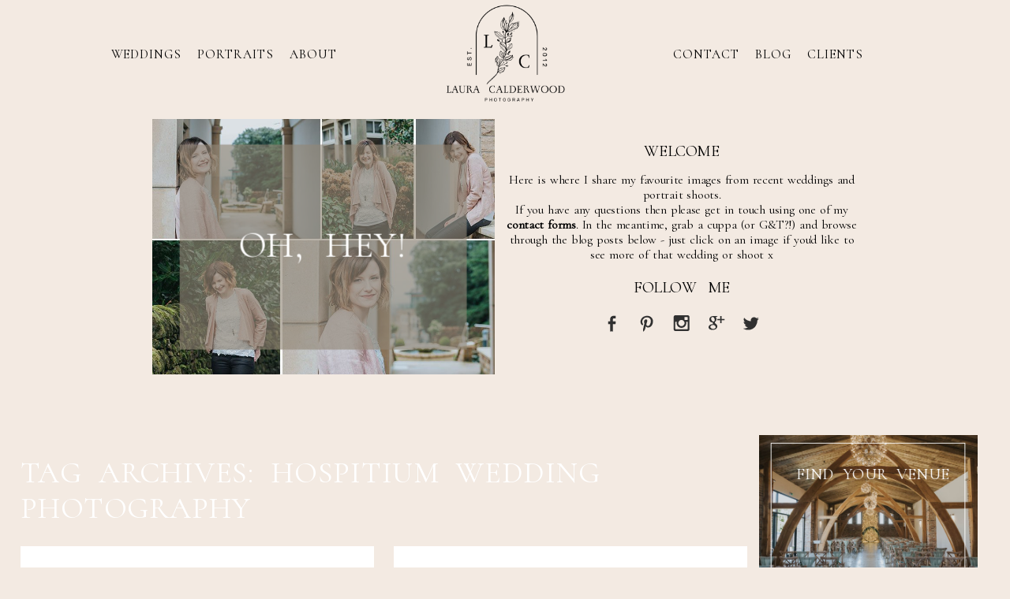

--- FILE ---
content_type: text/html; charset=UTF-8
request_url: https://www.lauracalderwood.co.uk/tag/hospitium-wedding-photography/
body_size: 28790
content:
<!DOCTYPE html>
<html class="pp-rendered pp-protecting-images" lang="en-GB"><!-- ProPhoto 8.2.9 -->
<head>
	
	<meta charset="UTF-8" />
	<meta http-equiv="X-UA-Compatible" content="IE=edge" />
	<meta name="viewport" content="width=device-width,initial-scale=1" /><meta name='robots' content='index, follow, max-image-preview:large, max-snippet:-1, max-video-preview:-1' />
	<style>img:is([sizes="auto" i], [sizes^="auto," i]) { contain-intrinsic-size: 3000px 1500px }</style>
	
	<!-- This site is optimized with the Yoast SEO plugin v26.8 - https://yoast.com/product/yoast-seo-wordpress/ -->
	<title>hospitium wedding photography Archives - Yorkshire Wedding Photographer</title>
	<link rel="canonical" href="https://www.lauracalderwood.co.uk/tag/hospitium-wedding-photography/" />
	<meta property="og:locale" content="en_GB" />
	<meta property="og:type" content="article" />
	<meta property="og:title" content="hospitium wedding photography Archives - Yorkshire Wedding Photographer" />
	<meta property="og:url" content="https://www.lauracalderwood.co.uk/tag/hospitium-wedding-photography/" />
	<meta property="og:site_name" content="Yorkshire Wedding Photographer" />
	<meta name="twitter:card" content="summary_large_image" />
	<meta name="twitter:site" content="@calderwoodphoto" />
	<script type="application/ld+json" class="yoast-schema-graph">{"@context":"https://schema.org","@graph":[{"@type":"CollectionPage","@id":"https://www.lauracalderwood.co.uk/tag/hospitium-wedding-photography/","url":"https://www.lauracalderwood.co.uk/tag/hospitium-wedding-photography/","name":"hospitium wedding photography Archives - Yorkshire Wedding Photographer","isPartOf":{"@id":"https://www.lauracalderwood.co.uk/#website"},"primaryImageOfPage":{"@id":"https://www.lauracalderwood.co.uk/tag/hospitium-wedding-photography/#primaryimage"},"image":{"@id":"https://www.lauracalderwood.co.uk/tag/hospitium-wedding-photography/#primaryimage"},"thumbnailUrl":"https://www.lauracalderwood.co.uk/wp-content/uploads/2020/02/07-143469-post/hospitium-wedding-photography-KT-71.jpg","breadcrumb":{"@id":"https://www.lauracalderwood.co.uk/tag/hospitium-wedding-photography/#breadcrumb"},"inLanguage":"en-GB"},{"@type":"ImageObject","inLanguage":"en-GB","@id":"https://www.lauracalderwood.co.uk/tag/hospitium-wedding-photography/#primaryimage","url":"https://www.lauracalderwood.co.uk/wp-content/uploads/2020/02/07-143469-post/hospitium-wedding-photography-KT-71.jpg","contentUrl":"https://www.lauracalderwood.co.uk/wp-content/uploads/2020/02/07-143469-post/hospitium-wedding-photography-KT-71.jpg","width":1400,"height":933,"caption":"hospitium wedding photographer york"},{"@type":"BreadcrumbList","@id":"https://www.lauracalderwood.co.uk/tag/hospitium-wedding-photography/#breadcrumb","itemListElement":[{"@type":"ListItem","position":1,"name":"Home","item":"https://www.lauracalderwood.co.uk/"},{"@type":"ListItem","position":2,"name":"hospitium wedding photography"}]},{"@type":"WebSite","@id":"https://www.lauracalderwood.co.uk/#website","url":"https://www.lauracalderwood.co.uk/","name":"Yorkshire Wedding Photographer","description":"Yorkshire Wedding Photographer | Leeds | York | Harrogate | Ilkley | Sheffield | Skipton","potentialAction":[{"@type":"SearchAction","target":{"@type":"EntryPoint","urlTemplate":"https://www.lauracalderwood.co.uk/?s={search_term_string}"},"query-input":{"@type":"PropertyValueSpecification","valueRequired":true,"valueName":"search_term_string"}}],"inLanguage":"en-GB"}]}</script>
	<!-- / Yoast SEO plugin. -->


<link rel='dns-prefetch' href='//www.googletagmanager.com' />
<link rel="alternate" type="application/rss+xml" title="Yorkshire Wedding Photographer &raquo; hospitium wedding photography Tag Feed" href="https://www.lauracalderwood.co.uk/tag/hospitium-wedding-photography/feed/" />
<link rel='stylesheet' id='wphb-1-css' href='https://www.lauracalderwood.co.uk/wp-content/uploads/hummingbird-assets/ff425fd9e596e5c28966f7c4f193d5d5.css' type='text/css' media='all' />
<link rel='stylesheet' id='wp-block-library-css' href='https://www.lauracalderwood.co.uk/wp-includes/css/dist/block-library/style.min.css?ver=1b7b960a7c838066e2da3bf50632f3bd' type='text/css' media='all' />
<style id='classic-theme-styles-inline-css' type='text/css'>
/*! This file is auto-generated */
.wp-block-button__link{color:#fff;background-color:#32373c;border-radius:9999px;box-shadow:none;text-decoration:none;padding:calc(.667em + 2px) calc(1.333em + 2px);font-size:1.125em}.wp-block-file__button{background:#32373c;color:#fff;text-decoration:none}
</style>
<style id='global-styles-inline-css' type='text/css'>
:root{--wp--preset--aspect-ratio--square: 1;--wp--preset--aspect-ratio--4-3: 4/3;--wp--preset--aspect-ratio--3-4: 3/4;--wp--preset--aspect-ratio--3-2: 3/2;--wp--preset--aspect-ratio--2-3: 2/3;--wp--preset--aspect-ratio--16-9: 16/9;--wp--preset--aspect-ratio--9-16: 9/16;--wp--preset--color--black: #000000;--wp--preset--color--cyan-bluish-gray: #abb8c3;--wp--preset--color--white: #ffffff;--wp--preset--color--pale-pink: #f78da7;--wp--preset--color--vivid-red: #cf2e2e;--wp--preset--color--luminous-vivid-orange: #ff6900;--wp--preset--color--luminous-vivid-amber: #fcb900;--wp--preset--color--light-green-cyan: #7bdcb5;--wp--preset--color--vivid-green-cyan: #00d084;--wp--preset--color--pale-cyan-blue: #8ed1fc;--wp--preset--color--vivid-cyan-blue: #0693e3;--wp--preset--color--vivid-purple: #9b51e0;--wp--preset--gradient--vivid-cyan-blue-to-vivid-purple: linear-gradient(135deg,rgba(6,147,227,1) 0%,rgb(155,81,224) 100%);--wp--preset--gradient--light-green-cyan-to-vivid-green-cyan: linear-gradient(135deg,rgb(122,220,180) 0%,rgb(0,208,130) 100%);--wp--preset--gradient--luminous-vivid-amber-to-luminous-vivid-orange: linear-gradient(135deg,rgba(252,185,0,1) 0%,rgba(255,105,0,1) 100%);--wp--preset--gradient--luminous-vivid-orange-to-vivid-red: linear-gradient(135deg,rgba(255,105,0,1) 0%,rgb(207,46,46) 100%);--wp--preset--gradient--very-light-gray-to-cyan-bluish-gray: linear-gradient(135deg,rgb(238,238,238) 0%,rgb(169,184,195) 100%);--wp--preset--gradient--cool-to-warm-spectrum: linear-gradient(135deg,rgb(74,234,220) 0%,rgb(151,120,209) 20%,rgb(207,42,186) 40%,rgb(238,44,130) 60%,rgb(251,105,98) 80%,rgb(254,248,76) 100%);--wp--preset--gradient--blush-light-purple: linear-gradient(135deg,rgb(255,206,236) 0%,rgb(152,150,240) 100%);--wp--preset--gradient--blush-bordeaux: linear-gradient(135deg,rgb(254,205,165) 0%,rgb(254,45,45) 50%,rgb(107,0,62) 100%);--wp--preset--gradient--luminous-dusk: linear-gradient(135deg,rgb(255,203,112) 0%,rgb(199,81,192) 50%,rgb(65,88,208) 100%);--wp--preset--gradient--pale-ocean: linear-gradient(135deg,rgb(255,245,203) 0%,rgb(182,227,212) 50%,rgb(51,167,181) 100%);--wp--preset--gradient--electric-grass: linear-gradient(135deg,rgb(202,248,128) 0%,rgb(113,206,126) 100%);--wp--preset--gradient--midnight: linear-gradient(135deg,rgb(2,3,129) 0%,rgb(40,116,252) 100%);--wp--preset--font-size--small: 13px;--wp--preset--font-size--medium: 20px;--wp--preset--font-size--large: 36px;--wp--preset--font-size--x-large: 42px;--wp--preset--spacing--20: 0.44rem;--wp--preset--spacing--30: 0.67rem;--wp--preset--spacing--40: 1rem;--wp--preset--spacing--50: 1.5rem;--wp--preset--spacing--60: 2.25rem;--wp--preset--spacing--70: 3.38rem;--wp--preset--spacing--80: 5.06rem;--wp--preset--shadow--natural: 6px 6px 9px rgba(0, 0, 0, 0.2);--wp--preset--shadow--deep: 12px 12px 50px rgba(0, 0, 0, 0.4);--wp--preset--shadow--sharp: 6px 6px 0px rgba(0, 0, 0, 0.2);--wp--preset--shadow--outlined: 6px 6px 0px -3px rgba(255, 255, 255, 1), 6px 6px rgba(0, 0, 0, 1);--wp--preset--shadow--crisp: 6px 6px 0px rgba(0, 0, 0, 1);}:where(.is-layout-flex){gap: 0.5em;}:where(.is-layout-grid){gap: 0.5em;}body .is-layout-flex{display: flex;}.is-layout-flex{flex-wrap: wrap;align-items: center;}.is-layout-flex > :is(*, div){margin: 0;}body .is-layout-grid{display: grid;}.is-layout-grid > :is(*, div){margin: 0;}:where(.wp-block-columns.is-layout-flex){gap: 2em;}:where(.wp-block-columns.is-layout-grid){gap: 2em;}:where(.wp-block-post-template.is-layout-flex){gap: 1.25em;}:where(.wp-block-post-template.is-layout-grid){gap: 1.25em;}.has-black-color{color: var(--wp--preset--color--black) !important;}.has-cyan-bluish-gray-color{color: var(--wp--preset--color--cyan-bluish-gray) !important;}.has-white-color{color: var(--wp--preset--color--white) !important;}.has-pale-pink-color{color: var(--wp--preset--color--pale-pink) !important;}.has-vivid-red-color{color: var(--wp--preset--color--vivid-red) !important;}.has-luminous-vivid-orange-color{color: var(--wp--preset--color--luminous-vivid-orange) !important;}.has-luminous-vivid-amber-color{color: var(--wp--preset--color--luminous-vivid-amber) !important;}.has-light-green-cyan-color{color: var(--wp--preset--color--light-green-cyan) !important;}.has-vivid-green-cyan-color{color: var(--wp--preset--color--vivid-green-cyan) !important;}.has-pale-cyan-blue-color{color: var(--wp--preset--color--pale-cyan-blue) !important;}.has-vivid-cyan-blue-color{color: var(--wp--preset--color--vivid-cyan-blue) !important;}.has-vivid-purple-color{color: var(--wp--preset--color--vivid-purple) !important;}.has-black-background-color{background-color: var(--wp--preset--color--black) !important;}.has-cyan-bluish-gray-background-color{background-color: var(--wp--preset--color--cyan-bluish-gray) !important;}.has-white-background-color{background-color: var(--wp--preset--color--white) !important;}.has-pale-pink-background-color{background-color: var(--wp--preset--color--pale-pink) !important;}.has-vivid-red-background-color{background-color: var(--wp--preset--color--vivid-red) !important;}.has-luminous-vivid-orange-background-color{background-color: var(--wp--preset--color--luminous-vivid-orange) !important;}.has-luminous-vivid-amber-background-color{background-color: var(--wp--preset--color--luminous-vivid-amber) !important;}.has-light-green-cyan-background-color{background-color: var(--wp--preset--color--light-green-cyan) !important;}.has-vivid-green-cyan-background-color{background-color: var(--wp--preset--color--vivid-green-cyan) !important;}.has-pale-cyan-blue-background-color{background-color: var(--wp--preset--color--pale-cyan-blue) !important;}.has-vivid-cyan-blue-background-color{background-color: var(--wp--preset--color--vivid-cyan-blue) !important;}.has-vivid-purple-background-color{background-color: var(--wp--preset--color--vivid-purple) !important;}.has-black-border-color{border-color: var(--wp--preset--color--black) !important;}.has-cyan-bluish-gray-border-color{border-color: var(--wp--preset--color--cyan-bluish-gray) !important;}.has-white-border-color{border-color: var(--wp--preset--color--white) !important;}.has-pale-pink-border-color{border-color: var(--wp--preset--color--pale-pink) !important;}.has-vivid-red-border-color{border-color: var(--wp--preset--color--vivid-red) !important;}.has-luminous-vivid-orange-border-color{border-color: var(--wp--preset--color--luminous-vivid-orange) !important;}.has-luminous-vivid-amber-border-color{border-color: var(--wp--preset--color--luminous-vivid-amber) !important;}.has-light-green-cyan-border-color{border-color: var(--wp--preset--color--light-green-cyan) !important;}.has-vivid-green-cyan-border-color{border-color: var(--wp--preset--color--vivid-green-cyan) !important;}.has-pale-cyan-blue-border-color{border-color: var(--wp--preset--color--pale-cyan-blue) !important;}.has-vivid-cyan-blue-border-color{border-color: var(--wp--preset--color--vivid-cyan-blue) !important;}.has-vivid-purple-border-color{border-color: var(--wp--preset--color--vivid-purple) !important;}.has-vivid-cyan-blue-to-vivid-purple-gradient-background{background: var(--wp--preset--gradient--vivid-cyan-blue-to-vivid-purple) !important;}.has-light-green-cyan-to-vivid-green-cyan-gradient-background{background: var(--wp--preset--gradient--light-green-cyan-to-vivid-green-cyan) !important;}.has-luminous-vivid-amber-to-luminous-vivid-orange-gradient-background{background: var(--wp--preset--gradient--luminous-vivid-amber-to-luminous-vivid-orange) !important;}.has-luminous-vivid-orange-to-vivid-red-gradient-background{background: var(--wp--preset--gradient--luminous-vivid-orange-to-vivid-red) !important;}.has-very-light-gray-to-cyan-bluish-gray-gradient-background{background: var(--wp--preset--gradient--very-light-gray-to-cyan-bluish-gray) !important;}.has-cool-to-warm-spectrum-gradient-background{background: var(--wp--preset--gradient--cool-to-warm-spectrum) !important;}.has-blush-light-purple-gradient-background{background: var(--wp--preset--gradient--blush-light-purple) !important;}.has-blush-bordeaux-gradient-background{background: var(--wp--preset--gradient--blush-bordeaux) !important;}.has-luminous-dusk-gradient-background{background: var(--wp--preset--gradient--luminous-dusk) !important;}.has-pale-ocean-gradient-background{background: var(--wp--preset--gradient--pale-ocean) !important;}.has-electric-grass-gradient-background{background: var(--wp--preset--gradient--electric-grass) !important;}.has-midnight-gradient-background{background: var(--wp--preset--gradient--midnight) !important;}.has-small-font-size{font-size: var(--wp--preset--font-size--small) !important;}.has-medium-font-size{font-size: var(--wp--preset--font-size--medium) !important;}.has-large-font-size{font-size: var(--wp--preset--font-size--large) !important;}.has-x-large-font-size{font-size: var(--wp--preset--font-size--x-large) !important;}
:where(.wp-block-post-template.is-layout-flex){gap: 1.25em;}:where(.wp-block-post-template.is-layout-grid){gap: 1.25em;}
:where(.wp-block-columns.is-layout-flex){gap: 2em;}:where(.wp-block-columns.is-layout-grid){gap: 2em;}
:root :where(.wp-block-pullquote){font-size: 1.5em;line-height: 1.6;}
</style>
<link rel='stylesheet' id='wpsbc-style-css' href='https://www.lauracalderwood.co.uk/wp-content/plugins/wp-simple-booking-calendar/assets/css/style-front-end.min.css?ver=2.0.15' type='text/css' media='all' />
<link rel='stylesheet' id='dashicons-css' href='https://www.lauracalderwood.co.uk/wp-includes/css/dashicons.min.css?ver=1b7b960a7c838066e2da3bf50632f3bd' type='text/css' media='all' />
<script type="text/javascript" src="https://www.lauracalderwood.co.uk/wp-content/uploads/hummingbird-assets/ab51987a8ab41d2c754b491e3aafc5aa.js" id="wphb-2-js"></script>

<!-- Google tag (gtag.js) snippet added by Site Kit -->
<!-- Google Analytics snippet added by Site Kit -->
<script type="text/javascript" src="https://www.googletagmanager.com/gtag/js?id=GT-KVFS349" id="google_gtagjs-js" async></script>
<script type="text/javascript" id="google_gtagjs-js-after">
/* <![CDATA[ */
window.dataLayer = window.dataLayer || [];function gtag(){dataLayer.push(arguments);}
gtag("set","linker",{"domains":["www.lauracalderwood.co.uk"]});
gtag("js", new Date());
gtag("set", "developer_id.dZTNiMT", true);
gtag("config", "GT-KVFS349");
 window._googlesitekit = window._googlesitekit || {}; window._googlesitekit.throttledEvents = []; window._googlesitekit.gtagEvent = (name, data) => { var key = JSON.stringify( { name, data } ); if ( !! window._googlesitekit.throttledEvents[ key ] ) { return; } window._googlesitekit.throttledEvents[ key ] = true; setTimeout( () => { delete window._googlesitekit.throttledEvents[ key ]; }, 5 ); gtag( "event", name, { ...data, event_source: "site-kit" } ); }; 
/* ]]> */
</script>
<link rel="https://api.w.org/" href="https://www.lauracalderwood.co.uk/wp-json/" /><link rel="alternate" title="JSON" type="application/json" href="https://www.lauracalderwood.co.uk/wp-json/wp/v2/tags/754" /><link rel="EditURI" type="application/rsd+xml" title="RSD" href="https://www.lauracalderwood.co.uk/xmlrpc.php?rsd" />
<meta name="generator" content="Site Kit by Google 1.168.0" />
	<link rel="preconnect" href="https://use.fontawesome.com" crossorigin />
<style type="text/css">.fa,.fab,.fal,.far,.fas{-moz-osx-font-smoothing:grayscale;-webkit-font-smoothing:antialiased;display:inline-block;font-style:normal;font-variant:normal;text-rendering:auto;line-height:1}.fa-lg{font-size:1.33333em;line-height:.75em;vertical-align:-.0667em}.fa-xs{font-size:.75em}.fa-sm{font-size:.875em}.fa-1x{font-size:1em}.fa-2x{font-size:2em}.fa-3x{font-size:3em}.fa-4x{font-size:4em}.fa-5x{font-size:5em}.fa-6x{font-size:6em}.fa-7x{font-size:7em}.fa-8x{font-size:8em}.fa-9x{font-size:9em}.fa-10x{font-size:10em}.fa-fw{text-align:center;width:1.25em}.fa-ul{list-style-type:none;margin-left:2.5em;padding-left:0}.fa-ul>li{position:relative}.fa-li{left:-2em;position:absolute;text-align:center;width:2em;line-height:inherit}.fa-border{border:.08em solid #eee;border-radius:.1em;padding:.2em .25em .15em}.fa-pull-left{float:left}.fa-pull-right{float:right}.fa.fa-pull-left,.fab.fa-pull-left,.fal.fa-pull-left,.far.fa-pull-left,.fas.fa-pull-left{margin-right:.3em}.fa.fa-pull-right,.fab.fa-pull-right,.fal.fa-pull-right,.far.fa-pull-right,.fas.fa-pull-right{margin-left:.3em}.fa-spin{-webkit-animation:a 2s infinite linear;animation:a 2s infinite linear}.fa-pulse{-webkit-animation:a 1s infinite steps(8);animation:a 1s infinite steps(8)}@-webkit-keyframes a{0%{-webkit-transform:rotate(0);transform:rotate(0)}to{-webkit-transform:rotate(1turn);transform:rotate(1turn)}}@keyframes a{0%{-webkit-transform:rotate(0);transform:rotate(0)}to{-webkit-transform:rotate(1turn);transform:rotate(1turn)}}.fa-rotate-90{-webkit-transform:rotate(90deg);transform:rotate(90deg)}.fa-rotate-180{-webkit-transform:rotate(180deg);transform:rotate(180deg)}.fa-rotate-270{-webkit-transform:rotate(270deg);transform:rotate(270deg)}.fa-flip-horizontal{-webkit-transform:scaleX(-1);transform:scaleX(-1)}.fa-flip-vertical{-webkit-transform:scaleY(-1);transform:scaleY(-1)}.fa-flip-horizontal.fa-flip-vertical{-webkit-transform:scale(-1);transform:scale(-1)}:root .fa-flip-horizontal,:root .fa-flip-vertical,:root .fa-rotate-180,:root .fa-rotate-270,:root .fa-rotate-90{-webkit-filter:none;filter:none}.fa-stack{display:inline-block;height:2em;line-height:2em;position:relative;vertical-align:middle;width:2em}.fa-stack-1x,.fa-stack-2x{left:0;position:absolute;text-align:center;width:100%}.fa-stack-1x{line-height:inherit}.fa-stack-2x{font-size:2em}.fa-inverse{color:#fff}.fa-angle-double-right:before{content:"\f101"}.fa-angle-right:before{content:"\f105"}.fa-angle-left:before{content:"\f104"}.fa-arrow-circle-down:before{content:"\f0ab"}.fa-arrow-circle-left:before{content:"\f0a8"}.fa-arrow-circle-right:before{content:"\f0a9"}.fa-arrow-circle-up:before{content:"\f0aa"}.fa-arrow-down:before{content:"\f063"}.fa-arrow-left:before{content:"\f060"}.fa-arrow-right:before{content:"\f061"}.fa-arrow-up:before{content:"\f062"}.fa-caret-down:before{content:"\f0d7"}.fa-caret-left:before{content:"\f0d9"}.fa-caret-right:before{content:"\f0da"}.fa-caret-square-down:before{content:"\f150"}.fa-caret-square-left:before{content:"\f191"}.fa-caret-square-right:before{content:"\f152"}.fa-caret-square-up:before{content:"\f151"}.fa-caret-up:before{content:"\f0d8"}.fa-chevron-circle-down:before{content:"\f13a"}.fa-chevron-circle-left:before{content:"\f137"}.fa-chevron-circle-right:before{content:"\f138"}.fa-chevron-circle-up:before{content:"\f139"}.fa-chevron-down:before{content:"\f078"}.fa-chevron-left:before{content:"\f053"}.fa-chevron-right:before{content:"\f054"}.fa-chevron-up:before{content:"\f077"}.fa-compress:before{content:"\f066"}.fa-expand:before{content:"\f065"}.fa-hand-point-down:before{content:"\f0a7"}.fa-hand-point-left:before{content:"\f0a5"}.fa-hand-point-right:before{content:"\f0a4"}.fa-hand-point-up:before{content:"\f0a6"}.fa-long-arrow-alt-down:before{content:"\f309"}.fa-long-arrow-alt-left:before{content:"\f30a"}.fa-long-arrow-alt-right:before{content:"\f30b"}.fa-long-arrow-alt-up:before{content:"\f30c"}.fa-minus:before{content:"\f068"}.fa-minus-circle:before{content:"\f056"}.fa-minus-square:before{content:"\f146"}.fa-pause:before{content:"\f04c"}.fa-pause-circle:before{content:"\f28b"}.fa-play:before{content:"\f04b"}.fa-play-circle:before{content:"\f144"}.fa-plus:before{content:"\f067"}.fa-plus-circle:before{content:"\f055"}.fa-plus-square:before{content:"\f0fe"}.fa-times:before{content:"\f00d"}.fa-times-circle:before{content:"\f057"}.sr-only{border:0;clip:rect(0,0,0,0);height:1px;margin:-1px;overflow:hidden;padding:0;position:absolute;width:1px}.sr-only-focusable:active,.sr-only-focusable:focus{clip:auto;height:auto;margin:0;overflow:visible;position:static;width:auto}@font-face{font-family:Font Awesome\ 5 Brands;font-style:normal;font-weight:400;font-display:swap;src:url(https://use.fontawesome.com/releases/v5.0.2/webfonts/fa-brands-400.eot);src:url(https://use.fontawesome.com/releases/v5.0.2/webfonts/fa-brands-400.eot?#iefix) format("embedded-opentype"),url(https://use.fontawesome.com/releases/v5.0.2/webfonts/fa-brands-400.woff2) format("woff2"),url(https://use.fontawesome.com/releases/v5.0.2/webfonts/fa-brands-400.woff) format("woff"),url(https://use.fontawesome.com/releases/v5.0.2/webfonts/fa-brands-400.ttf) format("truetype"),url(https://use.fontawesome.com/releases/v5.0.2/webfonts/fa-brands-400.svg#fontawesome) format("svg")}.fab{font-family:Font Awesome\ 5 Brands}@font-face{font-family:Font Awesome\ 5 Free;font-style:normal;font-weight:400;font-display:swap;src:url(https://use.fontawesome.com/releases/v5.0.2/webfonts/fa-regular-400.eot);src:url(https://use.fontawesome.com/releases/v5.0.2/webfonts/fa-regular-400.eot?#iefix) format("embedded-opentype"),url(https://use.fontawesome.com/releases/v5.0.2/webfonts/fa-regular-400.woff2) format("woff2"),url(https://use.fontawesome.com/releases/v5.0.2/webfonts/fa-regular-400.woff) format("woff"),url(https://use.fontawesome.com/releases/v5.0.2/webfonts/fa-regular-400.ttf) format("truetype"),url(https://use.fontawesome.com/releases/v5.0.2/webfonts/fa-regular-400.svg#fontawesome) format("svg")}.far{font-weight:400}@font-face{font-family:Font Awesome\ 5 Free;font-style:normal;font-weight:900;font-display:swap;src:url(https://use.fontawesome.com/releases/v5.0.2/webfonts/fa-solid-900.eot);src:url(https://use.fontawesome.com/releases/v5.0.2/webfonts/fa-solid-900.eot?#iefix) format("embedded-opentype"),url(https://use.fontawesome.com/releases/v5.0.2/webfonts/fa-solid-900.woff2) format("woff2"),url(https://use.fontawesome.com/releases/v5.0.2/webfonts/fa-solid-900.woff) format("woff"),url(https://use.fontawesome.com/releases/v5.0.2/webfonts/fa-solid-900.ttf) format("truetype"),url(https://use.fontawesome.com/releases/v5.0.2/webfonts/fa-solid-900.svg#fontawesome) format("svg")}.fa,.far,.fas{font-family:Font Awesome\ 5 Free}.fa,.fas{font-weight:900}</style>
<script type="text/javascript">
window.PROPHOTO || (window.PROPHOTO = {});
window.PROPHOTO.imgProtection = {"level":"clicks"};
</script><script type="text/javascript">
window.PROPHOTO || (window.PROPHOTO = {});
window.PROPHOTO.designId = "1535701b-71cf-48d5-be06-1742c34eabf1";
window.PROPHOTO.layoutId = "f304ed8c-2ab1-46fb-850c-d50ebdb5c7f4";
</script><link rel="icon" href="https://www.lauracalderwood.co.uk/wp-content/uploads/2024/01/cropped-logo-white-black-2024-small-1-32x32.jpg" sizes="32x32" />
<link rel="icon" href="https://www.lauracalderwood.co.uk/wp-content/uploads/2024/01/cropped-logo-white-black-2024-small-1-192x192.jpg" sizes="192x192" />
<link rel="apple-touch-icon" href="https://www.lauracalderwood.co.uk/wp-content/uploads/2024/01/cropped-logo-white-black-2024-small-1-180x180.jpg" />
<meta name="msapplication-TileImage" content="https://www.lauracalderwood.co.uk/wp-content/uploads/2024/01/cropped-logo-white-black-2024-small-1-270x270.jpg" />
<link rel="stylesheet" media="all" href="//www.lauracalderwood.co.uk/wp-content/uploads/pp/static/design-1535701b-71cf-48d5-be06-1742c34eabf1-1768120881.css" /><link rel="stylesheet" href="//www.lauracalderwood.co.uk/wp-content/uploads/pp/static/layout-f304ed8c-2ab1-46fb-850c-d50ebdb5c7f4-1768120881.css" /><link rel="preconnect" href="https://fonts.gstatic.com" crossorigin />
<link rel="preload" href="https://fonts.googleapis.com/css?family=Cormorant+SC|Cormorant+Garamond&display=swap" as="style"><link href="https://fonts.googleapis.com/css?family=Cormorant+SC|Cormorant+Garamond&display=swap" rel="stylesheet">
	<link rel="alternate" href="https://www.lauracalderwood.co.uk/feed/" type="application/rss+xml" title="Yorkshire Wedding Photographer Posts RSS feed"/>
	<link rel="pingback" href="https://www.lauracalderwood.co.uk/xmlrpc.php"/>
    
    </head>

<body id="body" class="archive tag tag-hospitium-wedding-photography tag-754 wp-embed-responsive wp-theme-prophoto8 thread-comments css-imod4p">
    
    
        <div id="fb-root"></div>
        <script>
        (function(d, s, id) {
            var js, fjs = d.getElementsByTagName(s)[0];
            if (d.getElementById(id)) return;
            js = d.createElement(s); js.id = id;
            js.src = "//connect.facebook.net/en_US/sdk.js#xfbml=1&version=v2.4";
            fjs.parentNode.insertBefore(js, fjs);
        }(document, 'script', 'facebook-jssdk'));
    </script>
    
    <script type="text/javascript">
        (function(d, platform) {
            var isIOS = [
                'iPad Simulator',
                'iPhone Simulator',
                'iPod Simulator',
                'iPad',
                'iPhone',
                'iPod'
            ].includes(platform)
            // iPad on iOS 13 detection
            || (platform === "MacIntel" && "ontouchend" in d);

            if (isIOS) {
                d.body.classList.add('is-iOS');
            }
        }(document, window.navigator.platform));
    </script>

    
        <div class="pp-slideover pp-slideover--left"><div class="css-x3j7x2 own-css pp-block _aaedfe9a-4615-4c34-b653-a231a14e1364" data-index="0"><div class="row no-gutters css-1w7ik8a pp-row _325f2abe-abb1-4e55-978a-4f3496e95f5d _aaedfe9a-4615-4c34-b653-a231a14e1364__row"><div class="pp-column _4e93beaf-63cb-482e-a213-066bc1e1fca6 _aaedfe9a-4615-4c34-b653-a231a14e1364__column _325f2abe-abb1-4e55-978a-4f3496e95f5d__column col-xs-12 col-sm-12 col-md-12 col-lg-12"><div class="css-1idj3bk pp-column__inner _4e93beaf-63cb-482e-a213-066bc1e1fca6__inner _aaedfe9a-4615-4c34-b653-a231a14e1364__column__inner _325f2abe-abb1-4e55-978a-4f3496e95f5d__column__inner"><div data-id="260ce1ab-11ba-4b9f-9864-67f1eedc2ab0" data-vertical-offset="" class="pp-module _260ce1ab-11ba-4b9f-9864-67f1eedc2ab0 _aaedfe9a-4615-4c34-b653-a231a14e1364__module _325f2abe-abb1-4e55-978a-4f3496e95f5d__module _4e93beaf-63cb-482e-a213-066bc1e1fca6__module css-7k4613 pp-module--menu"><nav class="pp-menu pp-menu--vertical _260ce1ab-11ba-4b9f-9864-67f1eedc2ab0 css-eg7ij6"><ul class="pp-menu-items"><li class="_b9e3f324-5719-44ce-9df5-448e246afe85 pp-menu-item--custom-text pp-menu-item--depth1 pp-menu-item is-closed has-children"><span>WEDDINGS</span><i class="fas fa-chevron-right pp-menu-item-control pp-menu-item-close" data-fa-transform=""></i><i class="fas fa-chevron-down pp-menu-item-control pp-menu-item-open"></i><ul class="pp-menu-items" style="display: none"><li class="_614c0043-699d-4e3f-9c4c-13999ace9c6f pp-menu-item--page pp-menu-item--depth2 pp-menu-item"><a href="https://www.lauracalderwood.co.uk/leeds-wedding-photographer/" target="_self">GALLERIES</a></li><li class="_f2142b6a-74f5-4698-8ab4-76c22eaff36d pp-menu-item--page pp-menu-item--depth2 pp-menu-item"><a href="https://www.lauracalderwood.co.uk/yorkshire-wedding-photography-prices/" target="_self">PRICES</a></li><li class="_980c3d6f-edd0-4a64-b08c-92ee099d43a7 pp-menu-item--page pp-menu-item--depth2 pp-menu-item"><a href="https://www.lauracalderwood.co.uk/leeds-wedding-photography-info/" target="_self">WHAT TO EXPECT</a></li><li class="_26f99ce2-9034-45dc-8f3b-9e1bed07b875 pp-menu-item--page pp-menu-item--depth2 pp-menu-item"><a href="https://www.lauracalderwood.co.uk/about-you/" target="_self">WHY CHOOSE ME?</a></li><li class="_6b90b1ad-650b-4e51-9444-a061452e06b2 pp-menu-item--page pp-menu-item--depth2 pp-menu-item"><a href="https://www.lauracalderwood.co.uk/leeds-wedding-photographer-reviews/" target="_self">REVIEWS</a></li></ul></li><li class="_3d7938c3-deb5-47ad-9b96-8e8718d7c12a pp-menu-item--custom-text pp-menu-item--depth1 pp-menu-item is-closed has-children"><span>PORTRAITS</span><i class="fas fa-chevron-right pp-menu-item-control pp-menu-item-close" data-fa-transform=""></i><i class="fas fa-chevron-down pp-menu-item-control pp-menu-item-open"></i><ul class="pp-menu-items" style="display: none"><li class="_35fae8e5-68d6-4fb8-8057-f6c83d3a178b pp-menu-item--custom pp-menu-item--depth2 pp-menu-item"><a href="https://www.lauracalderwood.co.uk/yorkshire-baby-photography-galleries/" target="_self">GALLERIES</a></li><li class="_b60ee60b-7361-4a33-817b-f348f2a14a4e pp-menu-item--page pp-menu-item--depth2 pp-menu-item"><a href="https://www.lauracalderwood.co.uk/yorkshire-baby-photographer-prices/" target="_self">PRICES</a></li><li class="_bc2546d9-d5ab-4154-a988-2c5afb460ea3 pp-menu-item--page pp-menu-item--depth2 pp-menu-item"><a href="https://www.lauracalderwood.co.uk/yorkshire-family-photographer-info/" target="_self">INFO</a></li><li class="_2f0a0b38-363f-4b9f-bbe5-c0e00cab3c44 pp-menu-item--custom pp-menu-item--depth2 pp-menu-item"><a href="https://www.lauracalderwood.co.uk/leeds-wedding-photographer-reviews/" target="_self">REVIEWS</a></li></ul></li><li class="_c921aaf9-54df-433e-a934-036f191cffc0 pp-menu-item--custom-text pp-menu-item--depth1 pp-menu-item is-closed has-children"><span>CONTACT</span><i class="fas fa-chevron-right pp-menu-item-control pp-menu-item-close" data-fa-transform=""></i><i class="fas fa-chevron-down pp-menu-item-control pp-menu-item-open"></i><ul class="pp-menu-items" style="display: none"><li class="_5abdd453-b1ed-414f-b0fb-ec53423c3cbd pp-menu-item--page pp-menu-item--depth2 pp-menu-item"><a href="https://www.lauracalderwood.co.uk/contact-portraits/" target="_self">PORTRAITS</a></li><li class="_41ee7042-a09d-4561-bcb3-c04b1fbb76ea pp-menu-item--page pp-menu-item--depth2 pp-menu-item"><a href="https://www.lauracalderwood.co.uk/contact-weddings/" target="_self">WEDDINGS</a></li></ul></li><li class="_fbf7e77e-65a8-48dd-8570-bf53594f0144 pp-menu-item--page pp-menu-item--depth1 pp-menu-item"><a href="https://www.lauracalderwood.co.uk/blog/" target="_blank">BLOG</a></li><li class="_ba979835-5755-49b2-b09d-f4669ddb9493 pp-menu-item--page pp-menu-item--depth1 pp-menu-item"><a href="https://www.lauracalderwood.co.uk/about/" target="_self">ABOUT</a></li><li class="_06d37965-44b6-47a4-a45a-217934d108b1 pp-menu-item--custom pp-menu-item--depth1 pp-menu-item"><a href="https://lauracalderwoodphotography.pic-time.com" target="_blank">CLIENTS</a></li></ul></nav></div></div><style class="entity-custom-css"></style></div><style class="entity-custom-css"></style></div><style class="entity-custom-css"></style></div></div><span class="pp-hamburger css-8hci18 pp-hamburger--left"><span data-tile-id="f6365906-67fc-479e-afb5-ae05a1ecfdda" class="css-hmu8yp pp-tile own-css _f6365906-67fc-479e-afb5-ae05a1ecfdda"><span class="_13da5747-8d3b-48e6-aeaf-93bec8f69f07 pp-tile__layer pp-tile__layer--shape css-1aobfuy"><span class="pp-tile__layer__inner"></span></span><span class="_39ac132a-6963-4ff7-8b37-301309c08db4 pp-tile__layer pp-tile__layer--shape css-4fblrb"><span class="pp-tile__layer__inner"></span></span><span class="_eb51b4cd-626b-4ad6-bfca-88481e0223cf pp-tile__layer pp-tile__layer--shape css-qvzh3b"><span class="pp-tile__layer__inner"></span></span><span class="_5934794d-2f01-4564-9608-338f0c5d4624 pp-tile__layer pp-tile__layer--shape css-ysf5sl"><span class="pp-tile__layer__inner"></span></span></span></span><div class="pp-layout _f304ed8c-2ab1-46fb-850c-d50ebdb5c7f4"><div class="pp-block-wrap"><div class="css-bhf47y own-css pp-block _e35baa78-5513-4427-a52d-7e7eea9c4770" data-index="0"><div class="row no-gutters css-shj9hk pp-row _1564b24c-3e2c-43d0-9803-b0935c618688 _e35baa78-5513-4427-a52d-7e7eea9c4770__row"><div class="pp-column _9e3ed52a-8100-4357-b270-84e915dd6628 _e35baa78-5513-4427-a52d-7e7eea9c4770__column _1564b24c-3e2c-43d0-9803-b0935c618688__column col-xs-12 col-sm-4 col-md-4 col-lg-4"><div class="css-1n9fkro pp-column__inner _9e3ed52a-8100-4357-b270-84e915dd6628__inner _e35baa78-5513-4427-a52d-7e7eea9c4770__column__inner _1564b24c-3e2c-43d0-9803-b0935c618688__column__inner"><div data-id="938c5fdd-0946-43af-a187-66d98d298fac" data-vertical-offset="" class="pp-module _938c5fdd-0946-43af-a187-66d98d298fac _e35baa78-5513-4427-a52d-7e7eea9c4770__module _1564b24c-3e2c-43d0-9803-b0935c618688__module _9e3ed52a-8100-4357-b270-84e915dd6628__module css-3mru4e pp-module--menu"><nav class="pp-menu pp-menu--horizontal _938c5fdd-0946-43af-a187-66d98d298fac css-31zaw0"><ul class="pp-menu-items"><li class="_e575463e-a82f-4740-9464-4016d0310041 pp-menu-item--custom pp-menu-item--depth1 pp-menu-item has-children"><a href="" target="_self">Weddings</a><ul class="pp-menu-items"><li class="_9d36a31b-17c5-41d8-b3ba-596822e51c08 pp-menu-item--page pp-menu-item--depth2 pp-menu-item"><a href="https://www.lauracalderwood.co.uk/leeds-wedding-photographer/" target="_self">portfolio</a></li><li class="_7370dcca-655b-44ff-8164-a94b4cdbe755 pp-menu-item--page pp-menu-item--depth2 pp-menu-item"><a href="https://www.lauracalderwood.co.uk/yorkshire-wedding-photography-prices/" target="_self">Prices</a></li><li class="_35acadc7-68b3-45fe-a42d-e6bec630d5d2 pp-menu-item--page pp-menu-item--depth2 pp-menu-item"><a href="https://www.lauracalderwood.co.uk/leeds-wedding-photography-info/" target="_self">What to expect</a></li><li class="_9b32c8d3-3dab-4bab-a24b-7200050f7037 pp-menu-item--page pp-menu-item--depth2 pp-menu-item"><a href="https://www.lauracalderwood.co.uk/about-you/" target="_self">Why choose me?</a></li><li class="_6ac38665-54fc-4c1c-8a0a-497e249db914 pp-menu-item--custom pp-menu-item--depth2 pp-menu-item"><a href="https://www.lauracalderwood.co.uk/leeds-wedding-photographer-reviews/" target="_self">Reviews</a></li></ul></li><li class="_062f03dc-b112-47db-88ec-1231f6d0f7ea pp-menu-item--custom pp-menu-item--depth1 pp-menu-item has-children"><a href="" target="_self">Portraits</a><ul class="pp-menu-items"><li class="_b5dc239f-f17a-4d7e-ad8a-bc0e914397b2 pp-menu-item--page pp-menu-item--depth2 pp-menu-item"><a href="https://www.lauracalderwood.co.uk/yorkshire-baby-photography-galleries/" target="_self">portfolio</a></li><li class="_b888fbc4-423c-4e92-8e77-d8b4101aefce pp-menu-item--page pp-menu-item--depth2 pp-menu-item"><a href="https://www.lauracalderwood.co.uk/yorkshire-baby-photographer-prices/" target="_self">Prices</a></li><li class="_38713dbd-fd95-4216-9835-7880a980d352 pp-menu-item--page pp-menu-item--depth2 pp-menu-item"><a href="https://www.lauracalderwood.co.uk/yorkshire-family-photographer-info/" target="_self">Info</a></li><li class="_cdf334e7-3294-413d-a7e4-bf8fd518a9dd pp-menu-item--custom pp-menu-item--depth2 pp-menu-item"><a href="https://www.lauracalderwood.co.uk/leeds-wedding-photographer-reviews/" target="_self">Reviews</a></li></ul></li><li class="_61cac4a4-5b3d-4753-9c8d-75d3ab169961 pp-menu-item--page pp-menu-item--depth1 pp-menu-item"><a href="https://www.lauracalderwood.co.uk/about/" target="_self">About</a></li></ul></nav></div></div><style class="entity-custom-css"></style></div><div class="pp-column _23c00288-6878-4dc7-93c7-d8252ce611be _e35baa78-5513-4427-a52d-7e7eea9c4770__column _1564b24c-3e2c-43d0-9803-b0935c618688__column col-xs-12 col-sm-4 col-md-4 col-lg-4"><div class="css-1lyiv5p pp-column__inner _23c00288-6878-4dc7-93c7-d8252ce611be__inner _e35baa78-5513-4427-a52d-7e7eea9c4770__column__inner _1564b24c-3e2c-43d0-9803-b0935c618688__column__inner"><div data-id="c53bbbc3-5b25-4bb1-9625-4921339cc420" data-vertical-offset="" class="pp-module _c53bbbc3-5b25-4bb1-9625-4921339cc420 _e35baa78-5513-4427-a52d-7e7eea9c4770__module _1564b24c-3e2c-43d0-9803-b0935c618688__module _23c00288-6878-4dc7-93c7-d8252ce611be__module css-1smx4vg pp-module--graphic"><section class="css-17bquuh pp-graphics"><div class="pp-graphic" style="max-width:186px;width:100%" data-tour="inline-editing-tile"><a href="https://www.lauracalderwood.co.uk" target="_self"><div><span data-tile-id="bcee9a0e-4c16-44f2-ac21-6ccc637d1650" class="css-coxjst pp-tile own-css _bcee9a0e-4c16-44f2-ac21-6ccc637d1650"><span class="_376d6a79-9b8c-4a50-a13c-243255d6dd34 pp-tile__layer pp-tile__layer--image css-apxtqe"><img alt="" class="pp-image pp-tile__layer__inner" src="https://www.lauracalderwood.co.uk/wp-content/uploads/2024/02/logo-transparent-black-2024.png" width="500" height="500" loading="lazy" srcset="https://www.lauracalderwood.co.uk/wp-content/uploads/2024/02/logo-transparent-black-2024.png 500w, https://www.lauracalderwood.co.uk/wp-content/uploads/2024/02/logo-transparent-black-2024-300x300.png 300w, https://www.lauracalderwood.co.uk/wp-content/uploads/2024/02/logo-transparent-black-2024-150x150.png 150w, https://www.lauracalderwood.co.uk/wp-content/uploads/2024/02/logo-transparent-black-2024-50x50.png 50w, https://www.lauracalderwood.co.uk/wp-content/uploads/2024/02/logo-transparent-black-2024-120x120.png 120w" sizes="(max-width: 500px) 100vw, 500px"></span></span></div></a></div></section></div></div><style class="entity-custom-css"></style></div><div class="pp-column _84c40594-c288-4018-a874-524daead911f _e35baa78-5513-4427-a52d-7e7eea9c4770__column _1564b24c-3e2c-43d0-9803-b0935c618688__column col-xs-12 col-sm-4 col-md-4 col-lg-4"><div class="css-1n9fkro pp-column__inner _84c40594-c288-4018-a874-524daead911f__inner _e35baa78-5513-4427-a52d-7e7eea9c4770__column__inner _1564b24c-3e2c-43d0-9803-b0935c618688__column__inner"><div data-id="763c8963-e40c-4e91-9233-b1e541596aed" data-vertical-offset="" class="pp-module _763c8963-e40c-4e91-9233-b1e541596aed _e35baa78-5513-4427-a52d-7e7eea9c4770__module _1564b24c-3e2c-43d0-9803-b0935c618688__module _84c40594-c288-4018-a874-524daead911f__module css-e2wwzz pp-module--menu"><nav class="pp-menu pp-menu--horizontal _763c8963-e40c-4e91-9233-b1e541596aed css-z6qecg"><ul class="pp-menu-items"><li class="_5b8b32c1-725c-4197-a0dd-cdf59889c061 pp-menu-item--page pp-menu-item--depth1 pp-menu-item has-children" data-page_id="0"><a href="" target="_self">Contact</a><ul class="pp-menu-items"><li class="_bf9c2329-0970-411b-92d7-8c8d38845380 pp-menu-item--page pp-menu-item--depth2 pp-menu-item"><a href="https://www.lauracalderwood.co.uk/contact-weddings/" target="_self">Weddings</a></li><li class="_c321d3b7-bcd1-4d37-8d47-8448ff77ab95 pp-menu-item--page pp-menu-item--depth2 pp-menu-item"><a href="https://www.lauracalderwood.co.uk/contact-portraits/" target="_self">Portraits</a></li></ul></li><li class="_39dfe19b-0331-4828-8e15-4cc866705c4b pp-menu-item--page pp-menu-item--depth1 pp-menu-item"><a href="https://www.lauracalderwood.co.uk/blog/" target="_blank">BLOG</a></li><li class="_cefc4489-035b-499b-839d-faa91b60e155 pp-menu-item--custom pp-menu-item--depth1 pp-menu-item"><a href="https://lauracalderwoodphotography.pic-time.com" target="_blank">Clients</a></li></ul></nav></div></div><style class="entity-custom-css"></style></div><style class="entity-custom-css"></style></div><style class="entity-custom-css"></style></div><div class="css-71t997 own-css pp-block _93563514-5530-485d-a5aa-16ac42c6cd1d" data-index="0"><div class="row no-gutters css-shj9hk pp-row _4bf66997-63cb-4b0e-9776-82b949254bd6 _93563514-5530-485d-a5aa-16ac42c6cd1d__row"><div class="pp-column _ff6b2a08-da08-49aa-8c3d-f488aa87fd05 _93563514-5530-485d-a5aa-16ac42c6cd1d__column _4bf66997-63cb-4b0e-9776-82b949254bd6__column col-xs-12 col-sm-6 col-md-6 col-lg-6"><div class="css-tsmj2k pp-column__inner _ff6b2a08-da08-49aa-8c3d-f488aa87fd05__inner _93563514-5530-485d-a5aa-16ac42c6cd1d__column__inner _4bf66997-63cb-4b0e-9776-82b949254bd6__column__inner"><div data-id="1bc57aa1-118c-479e-86b2-9e98e36bc458" data-vertical-offset="" class="pp-module _1bc57aa1-118c-479e-86b2-9e98e36bc458 _93563514-5530-485d-a5aa-16ac42c6cd1d__module _4bf66997-63cb-4b0e-9776-82b949254bd6__module _ff6b2a08-da08-49aa-8c3d-f488aa87fd05__module css-1smx4vg pp-module--graphic"><section class="css-r6nnrt pp-graphics"><div class="pp-graphic" style="max-width:803px;width:100%" data-tour="inline-editing-tile"><div><span data-tile-id="86a6a80c-6b4f-4a06-b4f9-c0f57ffe2d7e" class="css-tkvgbm pp-tile own-css _86a6a80c-6b4f-4a06-b4f9-c0f57ffe2d7e"><span class="_1d96d993-2b03-4f4b-ae82-e5bfcfec8170 pp-tile__layer pp-tile__layer--image css-mrvssz"><img alt="" class="pp-image pp-tile__layer__inner" src="https://www.lauracalderwood.co.uk/wp-content/uploads/pp/images/1517006578-About%20me.jpg" width="800" height="600" loading="lazy" srcset="https://www.lauracalderwood.co.uk/wp-content/uploads/pp/images/1517006578-About%20me.jpg 800w, https://www.lauracalderwood.co.uk/wp-content/uploads/pp/images/1517006578-About%20me-300x225.jpg 300w, https://www.lauracalderwood.co.uk/wp-content/uploads/pp/images/1517006578-About%20me-150x113.jpg 150w, https://www.lauracalderwood.co.uk/wp-content/uploads/pp/images/1517006578-About%20me-768x576.jpg 768w" sizes="(max-width: 800px) 100vw, 800px"></span><span class="_8e08748e-9df1-48de-959c-25640e1a17eb pp-tile__layer pp-tile__layer--shape css-19y5hoq"><span class="pp-tile__layer__inner"></span></span><span class="_72bd98f1-c136-4708-9a14-01a54aa56851 pp-tile__layer pp-tile__layer--text css-3r78eu"><span class="pp-tile__layer__inner">Oh, hey!</span></span><span class="_99a22b2c-13ea-47b2-9dbd-c82fa50c2c88 pp-tile__layer pp-tile__layer--text css-1mrb37c"><span class="pp-tile__layer__inner">I'm Laura.</span></span></span></div></div></section></div></div><style class="entity-custom-css"></style></div><div class="pp-column _5f10d1d1-29e5-4162-a10f-66035be7194c _93563514-5530-485d-a5aa-16ac42c6cd1d__column _4bf66997-63cb-4b0e-9776-82b949254bd6__column col-xs-12 col-sm-6 col-md-6 col-lg-6"><div class="css-1lyiv5p pp-column__inner _5f10d1d1-29e5-4162-a10f-66035be7194c__inner _93563514-5530-485d-a5aa-16ac42c6cd1d__column__inner _4bf66997-63cb-4b0e-9776-82b949254bd6__column__inner"><div data-id="42ddc517-a6c9-4746-8c36-7f7c29974093" data-vertical-offset="" class="pp-module _42ddc517-a6c9-4746-8c36-7f7c29974093 _93563514-5530-485d-a5aa-16ac42c6cd1d__module _4bf66997-63cb-4b0e-9776-82b949254bd6__module _5f10d1d1-29e5-4162-a10f-66035be7194c__module css-1q6mpb5 pp-module--text pp-module--is-dynamic css-1clan3a"><div class="pp-text-module-body"><div><h1>Welcome</h1></div></div></div><div data-id="0f4f4027-057b-4be9-a715-5f25602ebc7d" data-vertical-offset="" class="pp-module _0f4f4027-057b-4be9-a715-5f25602ebc7d _93563514-5530-485d-a5aa-16ac42c6cd1d__module _4bf66997-63cb-4b0e-9776-82b949254bd6__module _5f10d1d1-29e5-4162-a10f-66035be7194c__module css-f5kefv pp-module--text pp-module--is-dynamic css-egx7xd"><div class="pp-text-module-body"><div><p>Here is where I share my favourite images from recent weddings and portrait shoots. </p><p>If you have any questions then please get in touch using one of my <strong><a href="https://www.lauracalderwood.co.uk/contact-me/" target="">contact forms</a></strong>. In the meantime, grab a cuppa (or G&amp;T?!) and browse through the blog posts below - just click on an image if you'd like to see more of that wedding or shoot x</p></div></div></div><div data-id="866f0d65-af14-4a08-ad3f-4ea12580c6fb" data-vertical-offset="" class="pp-module _866f0d65-af14-4a08-ad3f-4ea12580c6fb _93563514-5530-485d-a5aa-16ac42c6cd1d__module _4bf66997-63cb-4b0e-9776-82b949254bd6__module _5f10d1d1-29e5-4162-a10f-66035be7194c__module css-1q6mpb5 pp-module--text pp-module--is-dynamic css-1clan3a"><div class="pp-text-module-body"><div><h1>Follow Me</h1></div></div></div><div data-id="6e4fb9c6-8602-458e-876e-f9ba8b41c014" data-vertical-offset="" class="pp-module _6e4fb9c6-8602-458e-876e-f9ba8b41c014 _93563514-5530-485d-a5aa-16ac42c6cd1d__module _4bf66997-63cb-4b0e-9776-82b949254bd6__module _5f10d1d1-29e5-4162-a10f-66035be7194c__module css-c89ksi pp-module--graphic"><section class="css-r6nnrt pp-graphics"><div class="pp-graphic" style="max-width:35px;width:18.400000000000002%" data-tour="inline-editing-tile"><a href="https://en-gb.facebook.com/lauracalderwoodphotography/" target="_blank"><div><span data-tile-id="293c446f-4fc4-4689-a428-d7ef8837ddf9" class="css-1egljhd pp-tile own-css _293c446f-4fc4-4689-a428-d7ef8837ddf9"><span class="_8fba75ba-2781-4858-af33-bdf28ba1021c pp-tile__layer pp-tile__layer--image css-1yh5x8"><img alt="" class="pp-image pp-tile__layer__inner" src="https://www.lauracalderwood.co.uk/wp-content/uploads/pp/images/1466143631-Pioneer-fAcebook.png" width="34" height="35" loading="lazy"></span></span></div></a></div><div class="pp-graphic" style="max-width:35px;width:18.400000000000002%" data-tour="inline-editing-tile"><a href="https://www.pinterest.co.uk/lauracalderwood/" target="_blank"><div><span data-tile-id="1ab7c786-a7b5-4587-b2e8-cb07ba7d5aa1" class="css-1egljhd pp-tile own-css _1ab7c786-a7b5-4587-b2e8-cb07ba7d5aa1"><span class="_bd901c26-1ccb-44a5-b5da-16c2916e0578 pp-tile__layer pp-tile__layer--image css-1yh5x8"><img alt="" class="pp-image pp-tile__layer__inner" src="https://www.lauracalderwood.co.uk/wp-content/uploads/pp/images/1466143682-Pioneer-Pinterest.png" width="34" height="35" loading="lazy"></span></span></div></a></div><div class="pp-graphic" style="max-width:35px;width:18.400000000000002%" data-tour="inline-editing-tile"><a href="https://www.instagram.com/lauracalderwood/" target="_blank"><div><span data-tile-id="2ebb1d1d-a832-444f-bc3a-19293ce602dd" class="css-1egljhd pp-tile own-css _2ebb1d1d-a832-444f-bc3a-19293ce602dd"><span class="_b9f25e73-8b59-4456-9588-338d5d428080 pp-tile__layer pp-tile__layer--image css-1yh5x8"><img alt="" class="pp-image pp-tile__layer__inner" src="https://www.lauracalderwood.co.uk/wp-content/uploads/pp/images/1466143766-Pioneer-Insta.png" width="34" height="35" loading="lazy"></span></span></div></a></div><div class="pp-graphic" style="max-width:35px;width:18.400000000000002%" data-tour="inline-editing-tile"><a href="https://plus.google.com/+LauracalderwoodCoUk" target="_blank"><div><span data-tile-id="8ec4b117-8902-4936-a57a-34f84fe597b1" class="css-1egljhd pp-tile own-css _8ec4b117-8902-4936-a57a-34f84fe597b1"><span class="_27ec4fd3-1bea-44f3-987a-218a9ee27836 pp-tile__layer pp-tile__layer--image css-1yh5x8"><img alt="" class="pp-image pp-tile__layer__inner" src="https://www.lauracalderwood.co.uk/wp-content/uploads/pp/images/1466143797-Pioneer-Google.png" width="34" height="35" loading="lazy"></span></span></div></a></div><div class="pp-graphic" style="max-width:35px;width:18.400000000000002%" data-tour="inline-editing-tile"><a href="https://twitter.com/calderwoodphoto?lang=en" target="_blank"><div><span data-tile-id="9d459328-6c6c-4c2a-a37f-b9fe9b98e4e7" class="css-1egljhd pp-tile own-css _9d459328-6c6c-4c2a-a37f-b9fe9b98e4e7"><span class="_77262aba-2353-4c36-bb97-bfb4a77a6d5a pp-tile__layer pp-tile__layer--image css-1yh5x8"><img alt="" class="pp-image pp-tile__layer__inner" src="https://www.lauracalderwood.co.uk/wp-content/uploads/pp/images/1466143825-Pioneer-twitter.png" width="34" height="35" loading="lazy"></span></span></div></a></div></section></div></div><style class="entity-custom-css"></style></div><style class="entity-custom-css"></style></div><style class="entity-custom-css"></style></div><div class="css-1n25p1p own-css pp-block _a60c9719-222b-4316-8e08-6a0d098d0cfb" data-index="0"><div class="row no-gutters css-mdgzvv pp-row _7d21dd28-9f9e-4404-bc9f-68dc1353b7a9 _a60c9719-222b-4316-8e08-6a0d098d0cfb__row"><div class="pp-column _ffcee66e-4371-4907-b7ba-d699bb1e9d45 _a60c9719-222b-4316-8e08-6a0d098d0cfb__column _7d21dd28-9f9e-4404-bc9f-68dc1353b7a9__column col-xs-12 col-sm-9 col-md-9 col-lg-9"><div class="css-1lm28ej pp-column__inner _ffcee66e-4371-4907-b7ba-d699bb1e9d45__inner _a60c9719-222b-4316-8e08-6a0d098d0cfb__column__inner _7d21dd28-9f9e-4404-bc9f-68dc1353b7a9__column__inner"><div data-vertical-offset="" class="pp-module _fcf61517-361c-4ab9-b7ef-2a59093291c2 _a60c9719-222b-4316-8e08-6a0d098d0cfb__module _7d21dd28-9f9e-4404-bc9f-68dc1353b7a9__module _ffcee66e-4371-4907-b7ba-d699bb1e9d45__module css-ereqav pp-module--wordpress-content"><div class="wrap css-tzhifr"><div class="page-title-wrap"><h1 class="">Tag Archives: <span>hospitium wedding photography</span></h1></div><div class="pp-grid-wrap grids-0f685590-9fc0-4630-8660-6c08c571fa5e _0f685590-9fc0-4630-8660-6c08c571fa5e css-tzhifr"><script type="application/json">{"type":"excerpts","itemMinWidth":{"amount":200,"unit":"px"},"itemIdealWidth":{"amount":300,"unit":"px"},"itemMaxWidth":{"amount":900,"unit":"px"},"showOptionalText":true,"layout":"masonry","maxCols":{"amount":4,"unit":""},"gutter":{"amount":25,"unit":"px"},"cropRatio":"2:2","itemStyle":"text-below","titleFontClass":"fonts-f8c9c787-033e-40b9-87f2-11f627e5e0ca","textFontClass":"fonts-5a5ed5ae-d5ad-4b54-9d54-73592e104469","imageInset":80,"imageBorderWidth":0,"rolloverEffect":"fade","id":"fcf61517-361c-4ab9-b7ef-2a59093291c2","crop":false,"items":[{"url":"https:\/\/www.lauracalderwood.co.uk\/hospitium-wedding-photographer-york-kadie-tom\/","title":"Hospitium Wedding Photographer York | Kadie \u0026 Tom","text":"Hospitium Wedding Photographer York | Kadie \u0026 Tom.\r\nHospitium Wedding Photographer York. The weather finally\u2026","target":"_self","filename":"hospitium-wedding-photography-KT-71.jpg","number":1,"image":{"id":164942,"width":1400,"height":933,"orientation":"landscape","ratio":1.5005359056806002,"sizes":[{"u":"https:\/\/www.lauracalderwood.co.uk\/wp-content\/uploads\/2020\/02\/07-143469-post\/hospitium-wedding-photography-KT-71.jpg","w":1400,"h":933},{"u":"https:\/\/www.lauracalderwood.co.uk\/wp-content\/uploads\/2020\/02\/07-143469-post\/hospitium-wedding-photography-KT-71-1024x682.jpg","w":1024,"h":682},{"u":"https:\/\/www.lauracalderwood.co.uk\/wp-content\/uploads\/2020\/02\/07-143469-post\/hospitium-wedding-photography-KT-71-768x512.jpg","w":768,"h":512},{"u":"https:\/\/www.lauracalderwood.co.uk\/wp-content\/uploads\/2020\/02\/07-143469-post\/hospitium-wedding-photography-KT-71-300x200.jpg","w":300,"h":200},{"u":"https:\/\/www.lauracalderwood.co.uk\/wp-content\/uploads\/2020\/02\/07-143469-post\/hospitium-wedding-photography-KT-71-150x100.jpg","w":150,"h":100},{"u":"https:\/\/www.lauracalderwood.co.uk\/wp-content\/uploads\/2020\/02\/07-143469-post\/hospitium-wedding-photography-KT-71-50x33.jpg","w":50,"h":33}],"altText":"hospitium wedding photographer york","filename":"hospitium-wedding-photography-KT-71.jpg"}},{"url":"https:\/\/www.lauracalderwood.co.uk\/yorkshire-wedding-photography\/","title":"Yorkshire Wedding Photography | Best of 2019","text":"Yorkshire Wedding Photography | Best of 2019\r\n\r\n\r\nYorkshire Wedding Photography. What. A. Year.\r\n\r\n2019 has been my\u2026","target":"_self","filename":"bestof2019.jpg","number":2,"image":{"id":140746,"width":1395,"height":931,"orientation":"landscape","ratio":1.498388829215897,"sizes":[{"u":"https:\/\/www.lauracalderwood.co.uk\/wp-content\/uploads\/2020\/01\/02-140539-post\/bestof2019.jpg","w":1395,"h":931},{"u":"https:\/\/www.lauracalderwood.co.uk\/wp-content\/uploads\/2020\/01\/02-140539-post\/bestof2019-1024x683.jpg","w":1024,"h":683},{"u":"https:\/\/www.lauracalderwood.co.uk\/wp-content\/uploads\/2020\/01\/02-140539-post\/bestof2019-768x513.jpg","w":768,"h":513},{"u":"https:\/\/www.lauracalderwood.co.uk\/wp-content\/uploads\/2020\/01\/02-140539-post\/bestof2019-300x200.jpg","w":300,"h":200},{"u":"https:\/\/www.lauracalderwood.co.uk\/wp-content\/uploads\/2020\/01\/02-140539-post\/bestof2019-150x100.jpg","w":150,"h":100}],"filename":"bestof2019.jpg"}}]}</script><span class="__read-more-html d-none"><span class="">Read More...</span></span></div><div class="pp-post-navigation"></div></div></div></div><style class="entity-custom-css"></style></div><div class="pp-column _60e8ad6f-cbbb-4fe2-99ce-87897049c3a0 _a60c9719-222b-4316-8e08-6a0d098d0cfb__column _7d21dd28-9f9e-4404-bc9f-68dc1353b7a9__column col-xs-12 col-sm-3 col-md-3 col-lg-3"><div class="css-12fm8ej pp-column__inner _60e8ad6f-cbbb-4fe2-99ce-87897049c3a0__inner _a60c9719-222b-4316-8e08-6a0d098d0cfb__column__inner _7d21dd28-9f9e-4404-bc9f-68dc1353b7a9__column__inner"><div data-id="704dd782-5017-4b50-a038-d6f2deb7ca5f" data-vertical-offset="" class="pp-module _704dd782-5017-4b50-a038-d6f2deb7ca5f _a60c9719-222b-4316-8e08-6a0d098d0cfb__module _7d21dd28-9f9e-4404-bc9f-68dc1353b7a9__module _60e8ad6f-cbbb-4fe2-99ce-87897049c3a0__module css-c89ksi pp-module--graphic"><section class="css-r6nnrt pp-graphics"><div class="pp-graphic" style="max-width:405px;width:100%" data-tour="inline-editing-tile"><a href="https://www.lauracalderwood.co.uk/yorkshire-wedding-venues-leeds-harrogate-york/" target="_blank"><div><span data-tile-id="697050a5-64ab-4ad9-911c-d9998a9522f2" class="css-1mrz6er pp-tile own-css _697050a5-64ab-4ad9-911c-d9998a9522f2"><span class="_4a4c77c5-7da7-4046-8678-cc15b55eefa2 pp-tile__layer pp-tile__layer--image css-1bnz2tz"><img alt="" class="pp-image pp-tile__layer__inner" src="https://www.lauracalderwood.co.uk/wp-content/uploads/2017/12/08-109973-pp_gallery/details_22-31.jpg" width="1400" height="933" loading="lazy" srcset="https://www.lauracalderwood.co.uk/wp-content/uploads/2017/12/08-109973-pp_gallery/details_22-31.jpg 1400w, https://www.lauracalderwood.co.uk/wp-content/uploads/2017/12/08-109973-pp_gallery/details_22-31-300x200.jpg 300w, https://www.lauracalderwood.co.uk/wp-content/uploads/2017/12/08-109973-pp_gallery/details_22-31-1024x682.jpg 1024w, https://www.lauracalderwood.co.uk/wp-content/uploads/2017/12/08-109973-pp_gallery/details_22-31-150x100.jpg 150w, https://www.lauracalderwood.co.uk/wp-content/uploads/2017/12/08-109973-pp_gallery/details_22-31-768x512.jpg 768w" sizes="(max-width: 1400px) 100vw, 1400px"></span><span class="_4b86fe0a-1f77-4eeb-8428-8d4e67a18d33 pp-tile__layer pp-tile__layer--text css-1wgfj5e"><span class="pp-tile__layer__inner">FIND YOUR VENUE</span></span><span class="_92e819e7-c2eb-4896-99b8-55e11dd2b32b pp-tile__layer pp-tile__layer--shape css-j53y9p"><span class="pp-tile__layer__inner"></span></span></span></div></a></div></section></div><div data-id="709ca01f-fa57-42fe-b7aa-3edf4ddd09da" data-vertical-offset="" class="pp-module _709ca01f-fa57-42fe-b7aa-3edf4ddd09da _a60c9719-222b-4316-8e08-6a0d098d0cfb__module _7d21dd28-9f9e-4404-bc9f-68dc1353b7a9__module _60e8ad6f-cbbb-4fe2-99ce-87897049c3a0__module css-c89ksi pp-module--graphic"><section class="css-17bquuh pp-graphics"><div class="pp-graphic" style="max-width:405px;width:100%" data-tour="inline-editing-tile"><a href="https://www.lauracalderwood.co.uk/yorkshire-wedding-photographer-featured-weddings/" target="_blank"><div><span data-tile-id="f874b6e8-eb2c-4af3-85cf-70c5a8e6c5b5" class="css-1m2pqg2 pp-tile own-css _f874b6e8-eb2c-4af3-85cf-70c5a8e6c5b5"><span class="_095f6506-0346-4d8d-be27-5ecb3970f275 pp-tile__layer pp-tile__layer--image css-1ropiui"><img alt="" class="pp-image pp-tile__layer__inner" src="https://www.lauracalderwood.co.uk/wp-content/uploads/2017/12/08-109614-pp_gallery/couples_22-32.jpg" width="1400" height="933" loading="lazy" srcset="https://www.lauracalderwood.co.uk/wp-content/uploads/2017/12/08-109614-pp_gallery/couples_22-32.jpg 1400w, https://www.lauracalderwood.co.uk/wp-content/uploads/2017/12/08-109614-pp_gallery/couples_22-32-300x200.jpg 300w, https://www.lauracalderwood.co.uk/wp-content/uploads/2017/12/08-109614-pp_gallery/couples_22-32-1024x682.jpg 1024w, https://www.lauracalderwood.co.uk/wp-content/uploads/2017/12/08-109614-pp_gallery/couples_22-32-150x100.jpg 150w, https://www.lauracalderwood.co.uk/wp-content/uploads/2017/12/08-109614-pp_gallery/couples_22-32-768x512.jpg 768w" sizes="(max-width: 1400px) 100vw, 1400px"></span><span class="_1d43a247-1c3e-41af-83a7-1f482b29673f pp-tile__layer pp-tile__layer--text css-n07ibs"><span class="pp-tile__layer__inner">Featured <br>Weddings</span></span><span class="_02daa51a-2a6e-499d-928c-692c70e75cfd pp-tile__layer pp-tile__layer--shape css-7m8yy2"><span class="pp-tile__layer__inner"></span></span></span></div></a></div></section></div><div data-id="1b4ad53e-e06e-41a8-8744-32134372ab99" data-vertical-offset="" class="pp-module _1b4ad53e-e06e-41a8-8744-32134372ab99 _a60c9719-222b-4316-8e08-6a0d098d0cfb__module _7d21dd28-9f9e-4404-bc9f-68dc1353b7a9__module _60e8ad6f-cbbb-4fe2-99ce-87897049c3a0__module css-c89ksi pp-module--graphic"><section class="css-17bquuh pp-graphics"><div class="pp-graphic" style="max-width:405px;width:100%" data-tour="inline-editing-tile"><a href="https://www.lauracalderwood.co.uk/yorkshire-baby-photography-galleries/" target="_blank"><div><span data-tile-id="a55a0af8-1d41-4191-8088-dd302d6a94c7" class="css-1m2pqg2 pp-tile own-css _a55a0af8-1d41-4191-8088-dd302d6a94c7"><span class="_98d007c3-7709-4661-bb74-eef323c23dda pp-tile__layer pp-tile__layer--image css-b9hsd7"><img alt="yorkshire newborn photography" class="pp-image pp-tile__layer__inner" src="https://www.lauracalderwood.co.uk/wp-content/uploads/2021/02/yorkshire-newborn-photography_aria-20.jpg" width="1200" height="800" loading="lazy" srcset="https://www.lauracalderwood.co.uk/wp-content/uploads/2021/02/yorkshire-newborn-photography_aria-20.jpg 1200w, https://www.lauracalderwood.co.uk/wp-content/uploads/2021/02/yorkshire-newborn-photography_aria-20-300x200.jpg 300w, https://www.lauracalderwood.co.uk/wp-content/uploads/2021/02/yorkshire-newborn-photography_aria-20-1024x683.jpg 1024w, https://www.lauracalderwood.co.uk/wp-content/uploads/2021/02/yorkshire-newborn-photography_aria-20-150x100.jpg 150w, https://www.lauracalderwood.co.uk/wp-content/uploads/2021/02/yorkshire-newborn-photography_aria-20-768x512.jpg 768w" sizes="(max-width: 1200px) 100vw, 1200px"></span><span class="_32ddf717-ec01-4f6a-b996-8bc275b81499 pp-tile__layer pp-tile__layer--text css-1yj3ego"><span class="pp-tile__layer__inner">Portrait<br>Galleries</span></span><span class="_eaa51c74-14ac-4322-9c87-d9dd7f0c5237 pp-tile__layer pp-tile__layer--shape css-7m8yy2"><span class="pp-tile__layer__inner"></span></span></span></div></a></div></section></div><div data-id="8b98fe5f-4e63-4d1c-a61c-eb15dc52774b" data-vertical-offset="" class="pp-module _8b98fe5f-4e63-4d1c-a61c-eb15dc52774b _a60c9719-222b-4316-8e08-6a0d098d0cfb__module _7d21dd28-9f9e-4404-bc9f-68dc1353b7a9__module _60e8ad6f-cbbb-4fe2-99ce-87897049c3a0__module css-1pdg5o0 pp-module--graphic"><section class="css-r6nnrt pp-graphics"><div class="pp-graphic" style="max-width:0px;width:NaN%"><a href="https://www.lauracalderwood.co.uk/leeds-wedding-photographer/" target="_self"><div></div></a></div></section></div><div data-id="72a733c5-d0b0-4134-88c5-893e05a0a90e" data-vertical-offset="" class="pp-module _72a733c5-d0b0-4134-88c5-893e05a0a90e _a60c9719-222b-4316-8e08-6a0d098d0cfb__module _7d21dd28-9f9e-4404-bc9f-68dc1353b7a9__module _60e8ad6f-cbbb-4fe2-99ce-87897049c3a0__module css-1pdg5o0 pp-module--widget pp-module--is-dynamic PluginWidgetModule--37Rcw"><div class="pp-module--widget--content"><div id="search-6" class="pp-module pp-module--widget pp-module--widget--search"><form role="search" method="get" id="searchform" class="searchform" action="https://www.lauracalderwood.co.uk/">
				<div>
					<label class="screen-reader-text" for="s">Search for:</label>
					<input type="text" value="" name="s" id="s">
					<input type="submit" id="searchsubmit" value="Search">
				</div>
			</form></div></div></div><div data-id="defc76d0-f715-4b29-8837-3dc98437b0d9" data-vertical-offset="" class="pp-module _defc76d0-f715-4b29-8837-3dc98437b0d9 _a60c9719-222b-4316-8e08-6a0d098d0cfb__module _7d21dd28-9f9e-4404-bc9f-68dc1353b7a9__module _60e8ad6f-cbbb-4fe2-99ce-87897049c3a0__module css-1pdg5o0 pp-module--widget pp-module--is-dynamic PluginWidgetModule--37Rcw"><div class="pp-module--widget--content"><div id="categories-4" class="pp-module pp-module--widget pp-module--widget--categories"><p class="pp-module__title" style="margin-bottom: 15px">C A T E G O R I E S</p>
			<ul>
					<li class="cat-item cat-item-4"><a href="https://www.lauracalderwood.co.uk/category/babies/">Babies</a>
</li>
	<li class="cat-item cat-item-6"><a href="https://www.lauracalderwood.co.uk/category/children/">Children</a>
</li>
	<li class="cat-item cat-item-3"><a href="https://www.lauracalderwood.co.uk/category/engagements/">Engagements</a>
</li>
	<li class="cat-item cat-item-5"><a href="https://www.lauracalderwood.co.uk/category/families/">Families</a>
</li>
	<li class="cat-item cat-item-311"><a href="https://www.lauracalderwood.co.uk/category/maternity/">Maternity</a>
</li>
	<li class="cat-item cat-item-268"><a href="https://www.lauracalderwood.co.uk/category/portraits/">Portraits</a>
</li>
	<li class="cat-item cat-item-2"><a href="https://www.lauracalderwood.co.uk/category/weddings/">Weddings</a>
</li>
			</ul>

			</div></div></div><div data-id="550d983c-c44d-4146-8a36-b1d8ced78ffe" data-vertical-offset="" class="pp-module _550d983c-c44d-4146-8a36-b1d8ced78ffe _a60c9719-222b-4316-8e08-6a0d098d0cfb__module _7d21dd28-9f9e-4404-bc9f-68dc1353b7a9__module _60e8ad6f-cbbb-4fe2-99ce-87897049c3a0__module css-1kiy0ia pp-module--text pp-module--is-dynamic css-egx7xd"><div class="pp-text-module-body"><div><p> </p></div></div></div><div data-id="2377d010-f09c-4bbb-8f9a-3c850fde2b5e" data-vertical-offset="" class="pp-module _2377d010-f09c-4bbb-8f9a-3c850fde2b5e _a60c9719-222b-4316-8e08-6a0d098d0cfb__module _7d21dd28-9f9e-4404-bc9f-68dc1353b7a9__module _60e8ad6f-cbbb-4fe2-99ce-87897049c3a0__module css-a6lz3n pp-module--facebook"><div><div class="fb-page is-widget-loading" data-href="https://www.facebook.com/lauracalderwoodphotography" data-width="180px" data-height="130px" data-hide-cover="false" data-show-facepile="true" data-show-posts="0" style="width:180px"></div></div></div></div><style class="entity-custom-css">.pp-rendered ._60e8ad6f-cbbb-4fe2-99ce-87897049c3a0 input {
  border: 1px solid #000;
  color: #000;
  font-family: "georgia";
  background-color: transparent;
  width: 100%;
  min-width: 100%;
  padding: 5px;
}
.pp-rendered ._60e8ad6f-cbbb-4fe2-99ce-87897049c3a0 input[type="submit"] {
  border: #eee;
  font-size: 16px;
  font-family: "helvetica";
  font-weight: bold;
  color: #000;
  background-color: transparent;
  text-align: center;
  text-transform: uppercase;
  letter-spacing: 2px;
  padding-top: 16px;
}</style></div><style class="entity-custom-css"></style></div><style class="entity-custom-css"></style></div><div class="css-15k5dig own-css pp-block _1537ca3c-ab7a-4e8d-be19-7c6f1e9cfbfe" data-index="0"><div class="row no-gutters css-shj9hk pp-row _d48dd1a5-a4a1-40d2-abca-6de8131c716a _1537ca3c-ab7a-4e8d-be19-7c6f1e9cfbfe__row"><div class="pp-column _48879b94-d091-4430-891d-c58f120970f9 _1537ca3c-ab7a-4e8d-be19-7c6f1e9cfbfe__column _d48dd1a5-a4a1-40d2-abca-6de8131c716a__column col-xs-12 col-sm-12 col-md-12 col-lg-12"><div class="css-1lyiv5p pp-column__inner _48879b94-d091-4430-891d-c58f120970f9__inner _1537ca3c-ab7a-4e8d-be19-7c6f1e9cfbfe__column__inner _d48dd1a5-a4a1-40d2-abca-6de8131c716a__column__inner"><div data-id="9bd73af9-a304-4b33-8e83-fe1d8dce8b6a" data-vertical-offset="" class="pp-module _9bd73af9-a304-4b33-8e83-fe1d8dce8b6a _1537ca3c-ab7a-4e8d-be19-7c6f1e9cfbfe__module _d48dd1a5-a4a1-40d2-abca-6de8131c716a__module _48879b94-d091-4430-891d-c58f120970f9__module css-1q6mpb5 pp-module--text pp-module--is-dynamic css-1clan3a"><div class="pp-text-module-body"><div><p> </p></div></div></div><div data-id="2bf83997-849b-4f72-be07-439589cb385d" data-vertical-offset="" class="pp-module _2bf83997-849b-4f72-be07-439589cb385d _1537ca3c-ab7a-4e8d-be19-7c6f1e9cfbfe__module _d48dd1a5-a4a1-40d2-abca-6de8131c716a__module _48879b94-d091-4430-891d-c58f120970f9__module css-1c7v9wb pp-module--text pp-module--is-dynamic css-ghitrm"><div class="pp-text-module-body"><div><p>
</p><div id="sb_instagram" class="sbi sbi_mob_col_2 sbi_tab_col_4 sbi_col_5 sbi_width_resp sbi-theme sbi-default_theme sbi-style-regular" style="padding-bottom: 4px;" data-post-style="regular" data-feedid="*1" data-res="auto" data-cols="5" data-colsmobile="2" data-colstablet="4" data-num="5" data-nummobile="4" data-header-size="medium" data-item-padding="2" data-shortcode-atts='{"feed":"1"}' data-postid="143469" data-locatornonce="9c0ed418b3" data-options='{"grid":true,"avatars":{"lauracalderwood":"https:\/\/scontent-ord5-3.cdninstagram.com\/v\/t51.2885-19\/491464167_660849123232101_189074508829176394_n.jpg?stp=dst-jpg_s206x206_tt6&amp;_nc_cat=100&amp;ccb=7-5&amp;_nc_sid=bf7eb4&amp;efg=eyJ2ZW5jb2RlX3RhZyI6InByb2ZpbGVfcGljLnd3dy4xMDgwLkMzIn0%3D&amp;_nc_ohc=9QOCQsj5ngwQ7kNvwGLe5R7&amp;_nc_oc=Admcw_9PB00eZEfqDManPWO02HY3dHSYUPK84r92R9ne5szlN_h1Gpr4rrNZtIGbcOM&amp;_nc_zt=24&amp;_nc_ht=scontent-ord5-3.cdninstagram.com&amp;edm=AP4hL3IEAAAA&amp;_nc_tpa=Q5bMBQH1L5ndY81xtJv59JRJlKfudxYtbCj1k13vLTaWPJL0pz77RgBoZoL-kBa4YsC4mcIAdKlG-Kxqrg&amp;oh=00_Afrd2DSTZSs8MO9UZwEW6VtBcN-3RFaCwSGtrrB5HuLnOg&amp;oe=6982821F","LCLlauracalderwood":"https:\/\/www.lauracalderwood.co.uk\/wp-content\/uploads\/sb-instagram-feed-images\/lauracalderwood.webp"},"lightboxcomments":20,"colsmobile":2,"colstablet":"4","feedtheme":"default_theme","imageaspectratio":"1:1"}' data-sbi-flags="favorLocal">

	
<div class="sbi-header sbi-header-type-text " data-header-size="medium">Follow me on Instagram</div>

	<div id="sbi_images" style="gap: 4px;">
		<div class="sbi_item sbi_type_carousel sbi_new sbi_transition" id="sbi_17918647620255034" data-date="1769713299" data-numcomments="1" data-template="ft_simple_row">
	<div class="sbi_inner_wrap">

		
			<div class="sbi_photo_wrap" style="border-radius: inherit;">
				<svg class="svg-inline--fa fa-clone fa-w-16 sbi_lightbox_carousel_icon" aria-hidden="true" aria-label="Clone" data-fa-pro data-prefix="far" data-icon="clone" role="img" xmlns="http://www.w3.org/2000/svg" viewbox="0 0 512 512">
                    <path fill="currentColor" d="M464 0H144c-26.51 0-48 21.49-48 48v48H48c-26.51 0-48 21.49-48 48v320c0 26.51 21.49 48 48 48h320c26.51 0 48-21.49 48-48v-48h48c26.51 0 48-21.49 48-48V48c0-26.51-21.49-48-48-48zM362 464H54a6 6 0 0 1-6-6V150a6 6 0 0 1 6-6h42v224c0 26.51 21.49 48 48 48h224v42a6 6 0 0 1-6 6zm96-96H150a6 6 0 0 1-6-6V54a6 6 0 0 1 6-6h308a6 6 0 0 1 6 6v308a6 6 0 0 1-6 6z"></path>
                </svg>		
		<div style="background: rgba(0,0,0,0.85)" class="sbi_link ">
			<div class="sbi_hover_top">

					<p class="sbi_hover_caption_wrap">
		<span class="sbi_caption">Another little look at my 2025 wedding season//<br>Real moments, relaxed portraits, honest photos. <br>Good light, great people and lots of fun ✌️<br>Hoping for more of all of the above in 2026!<br><br>Yorkshire Wedding Photographer | Leeds Wedding Photographer | Best Wedding Venues Yorkshire</span>
	</p>

			</div>

			
			<div class="sbi_hover_bottom ">

				
									<div class="sbi_meta">

							<span class="sbi_likes" style="font-size: 13px;">
		<svg style="font-size: 13px;" class="svg-inline--fa fa-heart fa-w-18" aria-hidden="true" data-fa-processed="" data-prefix="fa" data-icon="heart" role="presentation" xmlns="http://www.w3.org/2000/svg" viewbox="0 0 576 512"><path fill="currentColor" d="M414.9 24C361.8 24 312 65.7 288 89.3 264 65.7 214.2 24 161.1 24 70.3 24 16 76.9 16 165.5c0 72.6 66.8 133.3 69.2 135.4l187 180.8c8.8 8.5 22.8 8.5 31.6 0l186.7-180.2c2.7-2.7 69.5-63.5 69.5-136C560 76.9 505.7 24 414.9 24z"></path></svg>		18	</span>
	<span class="sbi_comments" style="font-size: 13px;">
		<svg style="font-size: 13px;" class="svg-inline--fa fa-comment fa-w-18" aria-hidden="true" data-fa-processed="" data-prefix="fa" data-icon="comment" role="presentation" xmlns="http://www.w3.org/2000/svg" viewbox="0 0 576 512"><path fill="currentColor" d="M576 240c0 115-129 208-288 208-48.3 0-93.9-8.6-133.9-23.8-40.3 31.2-89.8 50.3-142.4 55.7-5.2.6-10.2-2.8-11.5-7.7-1.3-5 2.7-8.1 6.6-11.8 19.3-18.4 42.7-32.8 51.9-94.6C21.9 330.9 0 287.3 0 240 0 125.1 129 32 288 32s288 93.1 288 208z"></path></svg>		1	</span>
					</div>
				
			</div>

			<a class="sbi_link_area nofancybox" rel="nofollow noopener" href="https://scontent-ord5-2.cdninstagram.com/v/t51.82787-15/624457382_18554118088063375_2782302487864648796_n.jpg?stp=dst-jpg_e35_tt6&amp;_nc_cat=103&amp;ccb=7-5&amp;_nc_sid=18de74&amp;efg=eyJlZmdfdGFnIjoiQ0FST1VTRUxfSVRFTS5iZXN0X2ltYWdlX3VybGdlbi5DMyJ9&amp;_nc_ohc=yA_tILLHGKkQ7kNvwEVVKqE&amp;_nc_oc=AdlKWX76GsbJtEzDPGbxcHACyb5qsTIvfQkxtYf-mJuTIIkRjs6HERxfuF3dqISiMA8&amp;_nc_zt=23&amp;_nc_ht=scontent-ord5-2.cdninstagram.com&amp;edm=ANo9K5cEAAAA&amp;_nc_gid=Cmt4QFbbP_iN2OhTSxrXAw&amp;oh=00_AfqjQYzCwQUf-OqOPUIlBgU8V8GX0UbZBPGFtNAQ1DRzmw&amp;oe=69828F82" data-lightbox-sbi="" data-title="Another little look at my 2025 wedding season//&lt;br&gt;
Real moments, relaxed portraits, honest photos. &lt;br&gt;
Good light, great people and lots of fun ✌️&lt;br&gt;
Hoping for more of all of the above in 2026!&lt;br&gt;
&lt;br&gt;
Yorkshire Wedding Photographer | Leeds Wedding Photographer | Best Wedding Venues Yorkshire" data-video="" data-carousel='{"data":[{"type":"image","media":"https:\/\/scontent-ord5-2.cdninstagram.com\/v\/t51.82787-15\/624457382_18554118088063375_2782302487864648796_n.jpg?stp=dst-jpg_e35_tt6&amp;_nc_cat=103&amp;ccb=7-5&amp;_nc_sid=18de74&amp;efg=eyJlZmdfdGFnIjoiQ0FST1VTRUxfSVRFTS5iZXN0X2ltYWdlX3VybGdlbi5DMyJ9&amp;_nc_ohc=yA_tILLHGKkQ7kNvwEVVKqE&amp;_nc_oc=AdlKWX76GsbJtEzDPGbxcHACyb5qsTIvfQkxtYf-mJuTIIkRjs6HERxfuF3dqISiMA8&amp;_nc_zt=23&amp;_nc_ht=scontent-ord5-2.cdninstagram.com&amp;edm=ANo9K5cEAAAA&amp;_nc_gid=Cmt4QFbbP_iN2OhTSxrXAw&amp;oh=00_AfqjQYzCwQUf-OqOPUIlBgU8V8GX0UbZBPGFtNAQ1DRzmw&amp;oe=69828F82"},{"type":"image","media":"https:\/\/scontent-ord5-1.cdninstagram.com\/v\/t51.82787-15\/624313395_18554118049063375_4294900734020951246_n.jpg?stp=dst-jpg_e35_tt6&amp;_nc_cat=108&amp;ccb=7-5&amp;_nc_sid=18de74&amp;efg=eyJlZmdfdGFnIjoiQ0FST1VTRUxfSVRFTS5iZXN0X2ltYWdlX3VybGdlbi5DMyJ9&amp;_nc_ohc=elU7R1z6EDAQ7kNvwEbqx5r&amp;_nc_oc=Adln2YQSPkMpOi3es2RgO25-fOcUPAQQWhAZ6sfZZ-2UtuD6O1SCh1UDnuBnGcf6NxE&amp;_nc_zt=23&amp;_nc_ht=scontent-ord5-1.cdninstagram.com&amp;edm=ANo9K5cEAAAA&amp;_nc_gid=Cmt4QFbbP_iN2OhTSxrXAw&amp;oh=00_AfoXVO4KP79yLlB1KNkspnTGFRBSEfV3Z4rACBiMvCh9ag&amp;oe=69827552"},{"type":"image","media":"https:\/\/scontent-ord5-3.cdninstagram.com\/v\/t51.82787-15\/623944588_18554118058063375_9076776810351515079_n.jpg?stp=dst-jpg_e35_tt6&amp;_nc_cat=100&amp;ccb=7-5&amp;_nc_sid=18de74&amp;efg=eyJlZmdfdGFnIjoiQ0FST1VTRUxfSVRFTS5iZXN0X2ltYWdlX3VybGdlbi5DMyJ9&amp;_nc_ohc=ZF7ScyxUzSUQ7kNvwFFcaF6&amp;_nc_oc=Adl87-s0RiCDnXTbnmlOQ7KMY_hkGR8V40tcUqM9A7PhWOaVRQsD_b5vriBtby2QcVY&amp;_nc_zt=23&amp;_nc_ht=scontent-ord5-3.cdninstagram.com&amp;edm=ANo9K5cEAAAA&amp;_nc_gid=Cmt4QFbbP_iN2OhTSxrXAw&amp;oh=00_AfpvQRChDO3V634X1KUSnW6VohJpmJNEgEi2AtbrzmvToA&amp;oe=698263A0"},{"type":"image","media":"https:\/\/scontent-ord5-3.cdninstagram.com\/v\/t51.82787-15\/624491947_18554118067063375_5068337909005507212_n.jpg?stp=dst-jpg_e35_tt6&amp;_nc_cat=110&amp;ccb=7-5&amp;_nc_sid=18de74&amp;efg=eyJlZmdfdGFnIjoiQ0FST1VTRUxfSVRFTS5iZXN0X2ltYWdlX3VybGdlbi5DMyJ9&amp;_nc_ohc=K45zTG9_aJoQ7kNvwHZNxCs&amp;_nc_oc=Adl3RONyZ5Zfo5IKVxwZf_ZlwgQLsN_JvL7S6pnF8vh7umufIZ8f7DA9I53ycrrjNVc&amp;_nc_zt=23&amp;_nc_ht=scontent-ord5-3.cdninstagram.com&amp;edm=ANo9K5cEAAAA&amp;_nc_gid=Cmt4QFbbP_iN2OhTSxrXAw&amp;oh=00_AfpgwQbgvSYO05B3E6lyiN_-TXeHdU40UYQxNktOxYXquw&amp;oe=698267DB"},{"type":"image","media":"https:\/\/scontent-ord5-2.cdninstagram.com\/v\/t51.82787-15\/624540852_18554118097063375_313932230058721636_n.jpg?stp=dst-jpg_e35_tt6&amp;_nc_cat=104&amp;ccb=7-5&amp;_nc_sid=18de74&amp;efg=eyJlZmdfdGFnIjoiQ0FST1VTRUxfSVRFTS5iZXN0X2ltYWdlX3VybGdlbi5DMyJ9&amp;_nc_ohc=vcBLAwkTsugQ7kNvwEFZGtn&amp;_nc_oc=Adk0xfTHzyeEymbH_kILttMyDaU00d4fKuSv7k9ZHHgBoiUptzq7jVWxcs1Li1peQ1A&amp;_nc_zt=23&amp;_nc_ht=scontent-ord5-2.cdninstagram.com&amp;edm=ANo9K5cEAAAA&amp;_nc_gid=Cmt4QFbbP_iN2OhTSxrXAw&amp;oh=00_AfpQVmWgc67DDEs_V-JJ4Ox7DAbVw3q6UwzGdBNlAge7Fg&amp;oe=698292CC"},{"type":"image","media":"https:\/\/scontent-ord5-2.cdninstagram.com\/v\/t51.82787-15\/624826835_18554118031063375_8172907142029240450_n.jpg?stp=dst-jpg_e35_tt6&amp;_nc_cat=105&amp;ccb=7-5&amp;_nc_sid=18de74&amp;efg=eyJlZmdfdGFnIjoiQ0FST1VTRUxfSVRFTS5iZXN0X2ltYWdlX3VybGdlbi5DMyJ9&amp;_nc_ohc=768otRqiKz8Q7kNvwFAvcLs&amp;_nc_oc=AdnivZdQxzjKARvoZbNXvdo3zu1D8VrWL6K2dZdKDZGzuQBg7aXWoVSNLqdJDeG_T_Y&amp;_nc_zt=23&amp;_nc_ht=scontent-ord5-2.cdninstagram.com&amp;edm=ANo9K5cEAAAA&amp;_nc_gid=Cmt4QFbbP_iN2OhTSxrXAw&amp;oh=00_AfpDe9-OYeBZ0KGF0LC8n9-7oH2wh1rWy9wTYkx8ZAPCew&amp;oe=69826ED9"},{"type":"image","media":"https:\/\/scontent-ord5-1.cdninstagram.com\/v\/t51.82787-15\/624157089_18554118115063375_5733984012025941692_n.jpg?stp=dst-jpg_e35_tt6&amp;_nc_cat=108&amp;ccb=7-5&amp;_nc_sid=18de74&amp;efg=eyJlZmdfdGFnIjoiQ0FST1VTRUxfSVRFTS5iZXN0X2ltYWdlX3VybGdlbi5DMyJ9&amp;_nc_ohc=vYzhLlGEuA0Q7kNvwHuevY2&amp;_nc_oc=AdlWwpYgDAie298Eenqd-F5kx8WGJeYWLi5JpcDgFK6kuL0TE-ZRg5s7yGcqKOUyqaw&amp;_nc_zt=23&amp;_nc_ht=scontent-ord5-1.cdninstagram.com&amp;edm=ANo9K5cEAAAA&amp;_nc_gid=Cmt4QFbbP_iN2OhTSxrXAw&amp;oh=00_AfpvOH8kwwQhMX7ncw3QG_7fBH_-v3zh1gg1jmD5LouZcA&amp;oe=69827F26"},{"type":"image","media":"https:\/\/scontent-ord5-3.cdninstagram.com\/v\/t51.82787-15\/625028796_18554118079063375_8969635375719089108_n.jpg?stp=dst-jpg_e35_tt6&amp;_nc_cat=100&amp;ccb=7-5&amp;_nc_sid=18de74&amp;efg=eyJlZmdfdGFnIjoiQ0FST1VTRUxfSVRFTS5iZXN0X2ltYWdlX3VybGdlbi5DMyJ9&amp;_nc_ohc=iQZskkT75rsQ7kNvwHWASUI&amp;_nc_oc=AdkCBgezd8Tx8ppA2mHSvfRJ95A9eCa0ArFa63SwEnl3ORsdz6LFT7DeJov8ChzDRIo&amp;_nc_zt=23&amp;_nc_ht=scontent-ord5-3.cdninstagram.com&amp;edm=ANo9K5cEAAAA&amp;_nc_gid=Cmt4QFbbP_iN2OhTSxrXAw&amp;oh=00_AfphG8HB9OTJzh_xXwZx4PgTaQOs9gaagOxw26HFXSIPXw&amp;oe=69827F47"},{"type":"image","media":"https:\/\/scontent-ord5-3.cdninstagram.com\/v\/t51.82787-15\/624548149_18554118106063375_8469624989934173099_n.jpg?stp=dst-jpg_e35_tt6&amp;_nc_cat=106&amp;ccb=7-5&amp;_nc_sid=18de74&amp;efg=eyJlZmdfdGFnIjoiQ0FST1VTRUxfSVRFTS5iZXN0X2ltYWdlX3VybGdlbi5DMyJ9&amp;_nc_ohc=zYtnow7JYMoQ7kNvwFV4oAf&amp;_nc_oc=Admnvvc8AzfhJSMom30BDGaO4UafxWVM-JeB8c79z2Sh3IjeVL9xf9bKNCCAK6sOyYg&amp;_nc_zt=23&amp;_nc_ht=scontent-ord5-3.cdninstagram.com&amp;edm=ANo9K5cEAAAA&amp;_nc_gid=Cmt4QFbbP_iN2OhTSxrXAw&amp;oh=00_AfohWkNKqvpc8BGihqfovhNpaZgSLWpmPW62f0J7iP0YPw&amp;oe=6982888C"},{"type":"image","media":"https:\/\/scontent-ord5-1.cdninstagram.com\/v\/t51.82787-15\/623385019_18554118040063375_1786069882866730288_n.jpg?stp=dst-jpg_e35_tt6&amp;_nc_cat=108&amp;ccb=7-5&amp;_nc_sid=18de74&amp;efg=eyJlZmdfdGFnIjoiQ0FST1VTRUxfSVRFTS5iZXN0X2ltYWdlX3VybGdlbi5DMyJ9&amp;_nc_ohc=E1a0EMHztAIQ7kNvwFxRutj&amp;_nc_oc=AdnhCokVWdFmX6waHsv5epQuCzimhv7T8P0VaAGffnzuDGpsL3wWbeoZ4Mvb9ybd4z4&amp;_nc_zt=23&amp;_nc_ht=scontent-ord5-1.cdninstagram.com&amp;edm=ANo9K5cEAAAA&amp;_nc_gid=Cmt4QFbbP_iN2OhTSxrXAw&amp;oh=00_AfqFJAh02ttzb7ESV4ukXBxWuWjAY-C7u9_mH7Al_sYOUQ&amp;oe=69828FBB"}],"vid_first":false}' data-id="sbi_17918647620255034" data-user="lauracalderwood" data-url="https://www.instagram.com/p/DUGwat6gU5f/" data-avatar="https://scontent-ord5-3.cdninstagram.com/v/t51.2885-19/491464167_660849123232101_189074508829176394_n.jpg?stp=dst-jpg_s206x206_tt6&amp;_nc_cat=100&amp;ccb=7-5&amp;_nc_sid=bf7eb4&amp;efg=eyJ2ZW5jb2RlX3RhZyI6InByb2ZpbGVfcGljLnd3dy4xMDgwLkMzIn0%3D&amp;_nc_ohc=9QOCQsj5ngwQ7kNvwGLe5R7&amp;_nc_oc=Admcw_9PB00eZEfqDManPWO02HY3dHSYUPK84r92R9ne5szlN_h1Gpr4rrNZtIGbcOM&amp;_nc_zt=24&amp;_nc_ht=scontent-ord5-3.cdninstagram.com&amp;edm=AP4hL3IEAAAA&amp;_nc_tpa=Q5bMBQH1L5ndY81xtJv59JRJlKfudxYtbCj1k13vLTaWPJL0pz77RgBoZoL-kBa4YsC4mcIAdKlG-Kxqrg&amp;oh=00_Afrd2DSTZSs8MO9UZwEW6VtBcN-3RFaCwSGtrrB5HuLnOg&amp;oe=6982821F" data-account-type="business" data-iframe="" data-media-type="feed" data-posted-on="" data-custom-avatar="">
				<span class="sbi-screenreader">
					Open post by lauracalderwood with ID 17918647620255034				</span>
							</a>
		</div>

		<a class="sbi_photo" target="_blank" rel="nofollow noopener" href="https://www.instagram.com/p/DUGwat6gU5f/" data-full-res="https://scontent-ord5-2.cdninstagram.com/v/t51.82787-15/624457382_18554118088063375_2782302487864648796_n.jpg?stp=dst-jpg_e35_tt6&amp;_nc_cat=103&amp;ccb=7-5&amp;_nc_sid=18de74&amp;efg=eyJlZmdfdGFnIjoiQ0FST1VTRUxfSVRFTS5iZXN0X2ltYWdlX3VybGdlbi5DMyJ9&amp;_nc_ohc=yA_tILLHGKkQ7kNvwEVVKqE&amp;_nc_oc=AdlKWX76GsbJtEzDPGbxcHACyb5qsTIvfQkxtYf-mJuTIIkRjs6HERxfuF3dqISiMA8&amp;_nc_zt=23&amp;_nc_ht=scontent-ord5-2.cdninstagram.com&amp;edm=ANo9K5cEAAAA&amp;_nc_gid=Cmt4QFbbP_iN2OhTSxrXAw&amp;oh=00_AfqjQYzCwQUf-OqOPUIlBgU8V8GX0UbZBPGFtNAQ1DRzmw&amp;oe=69828F82" data-img-src-set='{"d":"https:\/\/scontent-ord5-2.cdninstagram.com\/v\/t51.82787-15\/624457382_18554118088063375_2782302487864648796_n.jpg?stp=dst-jpg_e35_tt6&amp;_nc_cat=103&amp;ccb=7-5&amp;_nc_sid=18de74&amp;efg=eyJlZmdfdGFnIjoiQ0FST1VTRUxfSVRFTS5iZXN0X2ltYWdlX3VybGdlbi5DMyJ9&amp;_nc_ohc=yA_tILLHGKkQ7kNvwEVVKqE&amp;_nc_oc=AdlKWX76GsbJtEzDPGbxcHACyb5qsTIvfQkxtYf-mJuTIIkRjs6HERxfuF3dqISiMA8&amp;_nc_zt=23&amp;_nc_ht=scontent-ord5-2.cdninstagram.com&amp;edm=ANo9K5cEAAAA&amp;_nc_gid=Cmt4QFbbP_iN2OhTSxrXAw&amp;oh=00_AfqjQYzCwQUf-OqOPUIlBgU8V8GX0UbZBPGFtNAQ1DRzmw&amp;oe=69828F82","150":"https:\/\/scontent-ord5-2.cdninstagram.com\/v\/t51.82787-15\/624457382_18554118088063375_2782302487864648796_n.jpg?stp=dst-jpg_e35_tt6&amp;_nc_cat=103&amp;ccb=7-5&amp;_nc_sid=18de74&amp;efg=eyJlZmdfdGFnIjoiQ0FST1VTRUxfSVRFTS5iZXN0X2ltYWdlX3VybGdlbi5DMyJ9&amp;_nc_ohc=yA_tILLHGKkQ7kNvwEVVKqE&amp;_nc_oc=AdlKWX76GsbJtEzDPGbxcHACyb5qsTIvfQkxtYf-mJuTIIkRjs6HERxfuF3dqISiMA8&amp;_nc_zt=23&amp;_nc_ht=scontent-ord5-2.cdninstagram.com&amp;edm=ANo9K5cEAAAA&amp;_nc_gid=Cmt4QFbbP_iN2OhTSxrXAw&amp;oh=00_AfqjQYzCwQUf-OqOPUIlBgU8V8GX0UbZBPGFtNAQ1DRzmw&amp;oe=69828F82","320":"https:\/\/scontent-ord5-2.cdninstagram.com\/v\/t51.82787-15\/624457382_18554118088063375_2782302487864648796_n.jpg?stp=dst-jpg_e35_tt6&amp;_nc_cat=103&amp;ccb=7-5&amp;_nc_sid=18de74&amp;efg=eyJlZmdfdGFnIjoiQ0FST1VTRUxfSVRFTS5iZXN0X2ltYWdlX3VybGdlbi5DMyJ9&amp;_nc_ohc=yA_tILLHGKkQ7kNvwEVVKqE&amp;_nc_oc=AdlKWX76GsbJtEzDPGbxcHACyb5qsTIvfQkxtYf-mJuTIIkRjs6HERxfuF3dqISiMA8&amp;_nc_zt=23&amp;_nc_ht=scontent-ord5-2.cdninstagram.com&amp;edm=ANo9K5cEAAAA&amp;_nc_gid=Cmt4QFbbP_iN2OhTSxrXAw&amp;oh=00_AfqjQYzCwQUf-OqOPUIlBgU8V8GX0UbZBPGFtNAQ1DRzmw&amp;oe=69828F82","640":"https:\/\/scontent-ord5-2.cdninstagram.com\/v\/t51.82787-15\/624457382_18554118088063375_2782302487864648796_n.jpg?stp=dst-jpg_e35_tt6&amp;_nc_cat=103&amp;ccb=7-5&amp;_nc_sid=18de74&amp;efg=eyJlZmdfdGFnIjoiQ0FST1VTRUxfSVRFTS5iZXN0X2ltYWdlX3VybGdlbi5DMyJ9&amp;_nc_ohc=yA_tILLHGKkQ7kNvwEVVKqE&amp;_nc_oc=AdlKWX76GsbJtEzDPGbxcHACyb5qsTIvfQkxtYf-mJuTIIkRjs6HERxfuF3dqISiMA8&amp;_nc_zt=23&amp;_nc_ht=scontent-ord5-2.cdninstagram.com&amp;edm=ANo9K5cEAAAA&amp;_nc_gid=Cmt4QFbbP_iN2OhTSxrXAw&amp;oh=00_AfqjQYzCwQUf-OqOPUIlBgU8V8GX0UbZBPGFtNAQ1DRzmw&amp;oe=69828F82"}' tabindex="-1">
			<img src="https://www.lauracalderwood.co.uk/wp-content/plugins/instagram-feed-pro/img/placeholder.png" alt="Another little look at my 2025 wedding season//
Real moments, relaxed portraits, honest photos. 
Good light, great people and lots of fun ✌️
Hoping for more of all of the above in 2026!

Yorkshire Wedding Photographer | Leeds Wedding Photographer | Best Wedding Venues Yorkshire">
		</a>
	</div>


		
		<div class="sbi_info_wrapper">
			<div class="sbi_info ">

				
				<div class="sbi_meta_wrap">
					
									</div>
			</div>
		</div>
	</div>

	<div class="sbi-divider"></div>
</div>
<div class="sbi_item sbi_type_carousel sbi_new sbi_transition" id="sbi_18169714624382975" data-date="1769544059" data-numcomments="0" data-template="ft_simple_row">
	<div class="sbi_inner_wrap">

		
			<div class="sbi_photo_wrap" style="border-radius: inherit;">
				<svg class="svg-inline--fa fa-clone fa-w-16 sbi_lightbox_carousel_icon" aria-hidden="true" aria-label="Clone" data-fa-pro data-prefix="far" data-icon="clone" role="img" xmlns="http://www.w3.org/2000/svg" viewbox="0 0 512 512">
                    <path fill="currentColor" d="M464 0H144c-26.51 0-48 21.49-48 48v48H48c-26.51 0-48 21.49-48 48v320c0 26.51 21.49 48 48 48h320c26.51 0 48-21.49 48-48v-48h48c26.51 0 48-21.49 48-48V48c0-26.51-21.49-48-48-48zM362 464H54a6 6 0 0 1-6-6V150a6 6 0 0 1 6-6h42v224c0 26.51 21.49 48 48 48h224v42a6 6 0 0 1-6 6zm96-96H150a6 6 0 0 1-6-6V54a6 6 0 0 1 6-6h308a6 6 0 0 1 6 6v308a6 6 0 0 1-6 6z"></path>
                </svg>		
		<div style="background: rgba(0,0,0,0.85)" class="sbi_link ">
			<div class="sbi_hover_top">

					<p class="sbi_hover_caption_wrap">
		<span class="sbi_caption">Another slice of my 2025 highlights tonight. Starting with one of my fave ceremony moments. I don’t always get to see the grooms reaction as he sees his partner heading down the aisle towards him. Often it’s the back of the head! So I was really happy to catch this moment for F&amp;J. <br>Swipe for more gorgeous photos from my 2025 wedding season. It was a blast!<br>⠀⠀⠀⠀⠀⠀⠀⠀⠀<br>Yorkshire Wedding Photographer | Tithe Barn Bolton Abbey Wedding | Leeds Wedding Photographer</span>
	</p>

			</div>

			
			<div class="sbi_hover_bottom ">

				
									<div class="sbi_meta">

							<span class="sbi_likes" style="font-size: 13px;">
		<svg style="font-size: 13px;" class="svg-inline--fa fa-heart fa-w-18" aria-hidden="true" data-fa-processed="" data-prefix="fa" data-icon="heart" role="presentation" xmlns="http://www.w3.org/2000/svg" viewbox="0 0 576 512"><path fill="currentColor" d="M414.9 24C361.8 24 312 65.7 288 89.3 264 65.7 214.2 24 161.1 24 70.3 24 16 76.9 16 165.5c0 72.6 66.8 133.3 69.2 135.4l187 180.8c8.8 8.5 22.8 8.5 31.6 0l186.7-180.2c2.7-2.7 69.5-63.5 69.5-136C560 76.9 505.7 24 414.9 24z"></path></svg>		27	</span>
	<span class="sbi_comments" style="font-size: 13px;">
		<svg style="font-size: 13px;" class="svg-inline--fa fa-comment fa-w-18" aria-hidden="true" data-fa-processed="" data-prefix="fa" data-icon="comment" role="presentation" xmlns="http://www.w3.org/2000/svg" viewbox="0 0 576 512"><path fill="currentColor" d="M576 240c0 115-129 208-288 208-48.3 0-93.9-8.6-133.9-23.8-40.3 31.2-89.8 50.3-142.4 55.7-5.2.6-10.2-2.8-11.5-7.7-1.3-5 2.7-8.1 6.6-11.8 19.3-18.4 42.7-32.8 51.9-94.6C21.9 330.9 0 287.3 0 240 0 125.1 129 32 288 32s288 93.1 288 208z"></path></svg>		0	</span>
					</div>
				
			</div>

			<a class="sbi_link_area nofancybox" rel="nofollow noopener" href="https://scontent-ord5-1.cdninstagram.com/v/t51.82787-15/623298902_18553616167063375_31392771336678178_n.jpg?stp=dst-jpg_e35_tt6&amp;_nc_cat=111&amp;ccb=7-5&amp;_nc_sid=18de74&amp;efg=eyJlZmdfdGFnIjoiQ0FST1VTRUxfSVRFTS5iZXN0X2ltYWdlX3VybGdlbi5DMyJ9&amp;_nc_ohc=FMAT-RyQSAoQ7kNvwEqlLRd&amp;_nc_oc=AdkXLq-J9mbdTtAHP8yZcoU6CJuIUQqTp_lL8HdJhvYRerB5YTC6KsaDTRrMyIQaFTg&amp;_nc_zt=23&amp;_nc_ht=scontent-ord5-1.cdninstagram.com&amp;edm=ANo9K5cEAAAA&amp;_nc_gid=Cmt4QFbbP_iN2OhTSxrXAw&amp;oh=00_Afq6wOuVOF8RpMbyHShlch_gXpRTtxp99hH1UIwOAbPeSg&amp;oe=69828F57" data-lightbox-sbi="" data-title="Another slice of my 2025 highlights tonight. Starting with one of my fave ceremony moments. I don’t always get to see the grooms reaction as he sees his partner heading down the aisle towards him. Often it’s the back of the head! So I was really happy to catch this moment for F&amp;J. &lt;br&gt;
Swipe for more gorgeous photos from my 2025 wedding season. It was a blast!&lt;br&gt;
⠀⠀⠀⠀⠀⠀⠀⠀⠀&lt;br&gt;
Yorkshire Wedding Photographer | Tithe Barn Bolton Abbey Wedding | Leeds Wedding Photographer" data-video="" data-carousel='{"data":[{"type":"image","media":"https:\/\/scontent-ord5-1.cdninstagram.com\/v\/t51.82787-15\/623298902_18553616167063375_31392771336678178_n.jpg?stp=dst-jpg_e35_tt6&amp;_nc_cat=111&amp;ccb=7-5&amp;_nc_sid=18de74&amp;efg=eyJlZmdfdGFnIjoiQ0FST1VTRUxfSVRFTS5iZXN0X2ltYWdlX3VybGdlbi5DMyJ9&amp;_nc_ohc=FMAT-RyQSAoQ7kNvwEqlLRd&amp;_nc_oc=AdkXLq-J9mbdTtAHP8yZcoU6CJuIUQqTp_lL8HdJhvYRerB5YTC6KsaDTRrMyIQaFTg&amp;_nc_zt=23&amp;_nc_ht=scontent-ord5-1.cdninstagram.com&amp;edm=ANo9K5cEAAAA&amp;_nc_gid=Cmt4QFbbP_iN2OhTSxrXAw&amp;oh=00_Afq6wOuVOF8RpMbyHShlch_gXpRTtxp99hH1UIwOAbPeSg&amp;oe=69828F57"},{"type":"image","media":"https:\/\/scontent-ord5-2.cdninstagram.com\/v\/t51.82787-15\/623217388_18553616176063375_5353398504461727137_n.jpg?stp=dst-jpg_e35_tt6&amp;_nc_cat=102&amp;ccb=7-5&amp;_nc_sid=18de74&amp;efg=eyJlZmdfdGFnIjoiQ0FST1VTRUxfSVRFTS5iZXN0X2ltYWdlX3VybGdlbi5DMyJ9&amp;_nc_ohc=5v-7ML9_wncQ7kNvwF2O8xW&amp;_nc_oc=AdltbtbsPvIp9II5xL5jDuTAe6ts43W7wV_FM3fO8Hfr2ThFiEvPRbdttpmNbh1AaGo&amp;_nc_zt=23&amp;_nc_ht=scontent-ord5-2.cdninstagram.com&amp;edm=ANo9K5cEAAAA&amp;_nc_gid=Cmt4QFbbP_iN2OhTSxrXAw&amp;oh=00_AfqJ3epl0tKNpGP_n3PoXnAemRy21PiX486BE6VGcz3YOg&amp;oe=698276FE"},{"type":"image","media":"https:\/\/scontent-ord5-1.cdninstagram.com\/v\/t51.82787-15\/623772361_18553616185063375_6727563054564225220_n.jpg?stp=dst-jpg_e35_tt6&amp;_nc_cat=111&amp;ccb=7-5&amp;_nc_sid=18de74&amp;efg=eyJlZmdfdGFnIjoiQ0FST1VTRUxfSVRFTS5iZXN0X2ltYWdlX3VybGdlbi5DMyJ9&amp;_nc_ohc=--bYVRvMlNYQ7kNvwFrxGCi&amp;_nc_oc=Adnlhy0aLCIMAnI2kvry4Vd6LlzAMswUipwX_-i765V6Y6XN-uNZwjQz4FNIp3jhjeU&amp;_nc_zt=23&amp;_nc_ht=scontent-ord5-1.cdninstagram.com&amp;edm=ANo9K5cEAAAA&amp;_nc_gid=Cmt4QFbbP_iN2OhTSxrXAw&amp;oh=00_AfrcT8tikAk7MMmXw6IhyqBNQPd64ECzlO6ghNafc_Fc-g&amp;oe=698263B3"},{"type":"image","media":"https:\/\/scontent-ord5-2.cdninstagram.com\/v\/t51.82787-15\/623256624_18553616194063375_8810752591050735568_n.jpg?stp=dst-jpg_e35_tt6&amp;_nc_cat=104&amp;ccb=7-5&amp;_nc_sid=18de74&amp;efg=eyJlZmdfdGFnIjoiQ0FST1VTRUxfSVRFTS5iZXN0X2ltYWdlX3VybGdlbi5DMyJ9&amp;_nc_ohc=fw7d5nr9ZRQQ7kNvwGvGjQQ&amp;_nc_oc=AdkWfwkE6HSX5UdkaL4-u-qQNXTNggzOXuHtYY7-JHtK-SOAGEVVY7f_70LLL1XW3Mg&amp;_nc_zt=23&amp;_nc_ht=scontent-ord5-2.cdninstagram.com&amp;edm=ANo9K5cEAAAA&amp;_nc_gid=Cmt4QFbbP_iN2OhTSxrXAw&amp;oh=00_AfoEEBGV7h2EWqfYszP30yGXBkLg7ZBqCrqK4FhGNC35sQ&amp;oe=6982767D"},{"type":"image","media":"https:\/\/scontent-ord5-1.cdninstagram.com\/v\/t51.82787-15\/623246637_18553616203063375_8715274350018897001_n.jpg?stp=dst-jpg_e35_tt6&amp;_nc_cat=108&amp;ccb=7-5&amp;_nc_sid=18de74&amp;efg=eyJlZmdfdGFnIjoiQ0FST1VTRUxfSVRFTS5iZXN0X2ltYWdlX3VybGdlbi5DMyJ9&amp;_nc_ohc=tTTVBHpKTygQ7kNvwEjn8Kh&amp;_nc_oc=AdnTlGThblJDztg3Hdiijw_r4PPk6SxLPic3iwACKMEZLP_Jy9WNnkYyKtd05oqVWSY&amp;_nc_zt=23&amp;_nc_ht=scontent-ord5-1.cdninstagram.com&amp;edm=ANo9K5cEAAAA&amp;_nc_gid=Cmt4QFbbP_iN2OhTSxrXAw&amp;oh=00_AfobkHSgYAy8RzbyfiOikUhKI_JseXQnKM14n91NC_y7DQ&amp;oe=6982903E"},{"type":"image","media":"https:\/\/scontent-ord5-1.cdninstagram.com\/v\/t51.82787-15\/623245002_18553616212063375_5901586014356418929_n.jpg?stp=dst-jpg_e35_tt6&amp;_nc_cat=108&amp;ccb=7-5&amp;_nc_sid=18de74&amp;efg=eyJlZmdfdGFnIjoiQ0FST1VTRUxfSVRFTS5iZXN0X2ltYWdlX3VybGdlbi5DMyJ9&amp;_nc_ohc=i0p1UGtrKUQQ7kNvwFzapZT&amp;_nc_oc=Adlw2DPhruqGVg3-OhHvcXOQuveYG9ViF-dcuenVvjcgJzznQ7B0_fzW2qr11pwg89M&amp;_nc_zt=23&amp;_nc_ht=scontent-ord5-1.cdninstagram.com&amp;edm=ANo9K5cEAAAA&amp;_nc_gid=Cmt4QFbbP_iN2OhTSxrXAw&amp;oh=00_AfrEpv7LX87cvHZFXH-jgUMo6pVFCTXh0V8K2WgKrTzyyw&amp;oe=69827E4A"},{"type":"image","media":"https:\/\/scontent-ord5-3.cdninstagram.com\/v\/t51.82787-15\/623298678_18553616221063375_7753891129525080949_n.jpg?stp=dst-jpg_e35_tt6&amp;_nc_cat=106&amp;ccb=7-5&amp;_nc_sid=18de74&amp;efg=eyJlZmdfdGFnIjoiQ0FST1VTRUxfSVRFTS5iZXN0X2ltYWdlX3VybGdlbi5DMyJ9&amp;_nc_ohc=fD2h3xQNyZMQ7kNvwGYUhV7&amp;_nc_oc=AdkO4UNbF_kEokt-QWOxH1wPQgeherAbLtu5r8c5cMmfeBTHzRa7uTPYQxNySM3hejw&amp;_nc_zt=23&amp;_nc_ht=scontent-ord5-3.cdninstagram.com&amp;edm=ANo9K5cEAAAA&amp;_nc_gid=Cmt4QFbbP_iN2OhTSxrXAw&amp;oh=00_AfpmYUJKO9H8pKwtXS5RGcJ9y0al7KRPRj5FElnqEAcGvg&amp;oe=69827A74"},{"type":"image","media":"https:\/\/scontent-ord5-1.cdninstagram.com\/v\/t51.82787-15\/623521796_18553616230063375_1401159661759414277_n.jpg?stp=dst-jpg_e35_tt6&amp;_nc_cat=111&amp;ccb=7-5&amp;_nc_sid=18de74&amp;efg=eyJlZmdfdGFnIjoiQ0FST1VTRUxfSVRFTS5iZXN0X2ltYWdlX3VybGdlbi5DMyJ9&amp;_nc_ohc=tY6nlsqNzAIQ7kNvwFG79rn&amp;_nc_oc=AdkjaLfduNbsnVMe0nLfSq3ERtfHeRrZdaPrdLj0mr8D84D5EjjXG6bj1oG7R1s5k2s&amp;_nc_zt=23&amp;_nc_ht=scontent-ord5-1.cdninstagram.com&amp;edm=ANo9K5cEAAAA&amp;_nc_gid=Cmt4QFbbP_iN2OhTSxrXAw&amp;oh=00_AfoXK8izBjvfVR9mlxSfMlEZmqRNQGPuAvx6USww_QdDHQ&amp;oe=69828590"},{"type":"image","media":"https:\/\/scontent-ord5-1.cdninstagram.com\/v\/t51.82787-15\/623568149_18553616245063375_1388646957964374649_n.jpg?stp=dst-jpg_e35_tt6&amp;_nc_cat=111&amp;ccb=7-5&amp;_nc_sid=18de74&amp;efg=eyJlZmdfdGFnIjoiQ0FST1VTRUxfSVRFTS5iZXN0X2ltYWdlX3VybGdlbi5DMyJ9&amp;_nc_ohc=vC2KY6yVSWkQ7kNvwG8ijBt&amp;_nc_oc=AdlZiZJDezDRGLKBFjP4wj4C4NVz5MYtbWQetQKcWu6PjbcCZF0QW41OCvT4in2xWW0&amp;_nc_zt=23&amp;_nc_ht=scontent-ord5-1.cdninstagram.com&amp;edm=ANo9K5cEAAAA&amp;_nc_gid=Cmt4QFbbP_iN2OhTSxrXAw&amp;oh=00_AfqU3cVhqGNcHJVqRvh99fEdRfAYIUiSoY9wN3gWh0GcsQ&amp;oe=6982947E"},{"type":"image","media":"https:\/\/scontent-ord5-1.cdninstagram.com\/v\/t51.82787-15\/623255161_18553616254063375_2325741998160862118_n.jpg?stp=dst-jpg_e35_tt6&amp;_nc_cat=108&amp;ccb=7-5&amp;_nc_sid=18de74&amp;efg=eyJlZmdfdGFnIjoiQ0FST1VTRUxfSVRFTS5iZXN0X2ltYWdlX3VybGdlbi5DMyJ9&amp;_nc_ohc=nXlDumrCd7QQ7kNvwHIKwI3&amp;_nc_oc=AdkSM3N56mthc9B09aBXeCcPGCTGz4jMAWoyTrw3deHbg0clFawaPF3stNbiR1frJnE&amp;_nc_zt=23&amp;_nc_ht=scontent-ord5-1.cdninstagram.com&amp;edm=ANo9K5cEAAAA&amp;_nc_gid=Cmt4QFbbP_iN2OhTSxrXAw&amp;oh=00_AfrtSIFpaPVRiUgsNhn6KzsVIQ6VHLMXrdWUPb_W2vKScA&amp;oe=69827A37"}],"vid_first":false}' data-id="sbi_18169714624382975" data-user="lauracalderwood" data-url="https://www.instagram.com/p/DUBtroLDAlc/" data-avatar="https://scontent-ord5-3.cdninstagram.com/v/t51.2885-19/491464167_660849123232101_189074508829176394_n.jpg?stp=dst-jpg_s206x206_tt6&amp;_nc_cat=100&amp;ccb=7-5&amp;_nc_sid=bf7eb4&amp;efg=eyJ2ZW5jb2RlX3RhZyI6InByb2ZpbGVfcGljLnd3dy4xMDgwLkMzIn0%3D&amp;_nc_ohc=9QOCQsj5ngwQ7kNvwGLe5R7&amp;_nc_oc=Admcw_9PB00eZEfqDManPWO02HY3dHSYUPK84r92R9ne5szlN_h1Gpr4rrNZtIGbcOM&amp;_nc_zt=24&amp;_nc_ht=scontent-ord5-3.cdninstagram.com&amp;edm=AP4hL3IEAAAA&amp;_nc_tpa=Q5bMBQH1L5ndY81xtJv59JRJlKfudxYtbCj1k13vLTaWPJL0pz77RgBoZoL-kBa4YsC4mcIAdKlG-Kxqrg&amp;oh=00_Afrd2DSTZSs8MO9UZwEW6VtBcN-3RFaCwSGtrrB5HuLnOg&amp;oe=6982821F" data-account-type="business" data-iframe="" data-media-type="feed" data-posted-on="" data-custom-avatar="">
				<span class="sbi-screenreader">
					Open post by lauracalderwood with ID 18169714624382975				</span>
							</a>
		</div>

		<a class="sbi_photo" target="_blank" rel="nofollow noopener" href="https://www.instagram.com/p/DUBtroLDAlc/" data-full-res="https://scontent-ord5-1.cdninstagram.com/v/t51.82787-15/623298902_18553616167063375_31392771336678178_n.jpg?stp=dst-jpg_e35_tt6&amp;_nc_cat=111&amp;ccb=7-5&amp;_nc_sid=18de74&amp;efg=eyJlZmdfdGFnIjoiQ0FST1VTRUxfSVRFTS5iZXN0X2ltYWdlX3VybGdlbi5DMyJ9&amp;_nc_ohc=FMAT-RyQSAoQ7kNvwEqlLRd&amp;_nc_oc=AdkXLq-J9mbdTtAHP8yZcoU6CJuIUQqTp_lL8HdJhvYRerB5YTC6KsaDTRrMyIQaFTg&amp;_nc_zt=23&amp;_nc_ht=scontent-ord5-1.cdninstagram.com&amp;edm=ANo9K5cEAAAA&amp;_nc_gid=Cmt4QFbbP_iN2OhTSxrXAw&amp;oh=00_Afq6wOuVOF8RpMbyHShlch_gXpRTtxp99hH1UIwOAbPeSg&amp;oe=69828F57" data-img-src-set='{"d":"https:\/\/scontent-ord5-1.cdninstagram.com\/v\/t51.82787-15\/623298902_18553616167063375_31392771336678178_n.jpg?stp=dst-jpg_e35_tt6&amp;_nc_cat=111&amp;ccb=7-5&amp;_nc_sid=18de74&amp;efg=eyJlZmdfdGFnIjoiQ0FST1VTRUxfSVRFTS5iZXN0X2ltYWdlX3VybGdlbi5DMyJ9&amp;_nc_ohc=FMAT-RyQSAoQ7kNvwEqlLRd&amp;_nc_oc=AdkXLq-J9mbdTtAHP8yZcoU6CJuIUQqTp_lL8HdJhvYRerB5YTC6KsaDTRrMyIQaFTg&amp;_nc_zt=23&amp;_nc_ht=scontent-ord5-1.cdninstagram.com&amp;edm=ANo9K5cEAAAA&amp;_nc_gid=Cmt4QFbbP_iN2OhTSxrXAw&amp;oh=00_Afq6wOuVOF8RpMbyHShlch_gXpRTtxp99hH1UIwOAbPeSg&amp;oe=69828F57","150":"https:\/\/scontent-ord5-1.cdninstagram.com\/v\/t51.82787-15\/623298902_18553616167063375_31392771336678178_n.jpg?stp=dst-jpg_e35_tt6&amp;_nc_cat=111&amp;ccb=7-5&amp;_nc_sid=18de74&amp;efg=eyJlZmdfdGFnIjoiQ0FST1VTRUxfSVRFTS5iZXN0X2ltYWdlX3VybGdlbi5DMyJ9&amp;_nc_ohc=FMAT-RyQSAoQ7kNvwEqlLRd&amp;_nc_oc=AdkXLq-J9mbdTtAHP8yZcoU6CJuIUQqTp_lL8HdJhvYRerB5YTC6KsaDTRrMyIQaFTg&amp;_nc_zt=23&amp;_nc_ht=scontent-ord5-1.cdninstagram.com&amp;edm=ANo9K5cEAAAA&amp;_nc_gid=Cmt4QFbbP_iN2OhTSxrXAw&amp;oh=00_Afq6wOuVOF8RpMbyHShlch_gXpRTtxp99hH1UIwOAbPeSg&amp;oe=69828F57","320":"https:\/\/scontent-ord5-1.cdninstagram.com\/v\/t51.82787-15\/623298902_18553616167063375_31392771336678178_n.jpg?stp=dst-jpg_e35_tt6&amp;_nc_cat=111&amp;ccb=7-5&amp;_nc_sid=18de74&amp;efg=eyJlZmdfdGFnIjoiQ0FST1VTRUxfSVRFTS5iZXN0X2ltYWdlX3VybGdlbi5DMyJ9&amp;_nc_ohc=FMAT-RyQSAoQ7kNvwEqlLRd&amp;_nc_oc=AdkXLq-J9mbdTtAHP8yZcoU6CJuIUQqTp_lL8HdJhvYRerB5YTC6KsaDTRrMyIQaFTg&amp;_nc_zt=23&amp;_nc_ht=scontent-ord5-1.cdninstagram.com&amp;edm=ANo9K5cEAAAA&amp;_nc_gid=Cmt4QFbbP_iN2OhTSxrXAw&amp;oh=00_Afq6wOuVOF8RpMbyHShlch_gXpRTtxp99hH1UIwOAbPeSg&amp;oe=69828F57","640":"https:\/\/scontent-ord5-1.cdninstagram.com\/v\/t51.82787-15\/623298902_18553616167063375_31392771336678178_n.jpg?stp=dst-jpg_e35_tt6&amp;_nc_cat=111&amp;ccb=7-5&amp;_nc_sid=18de74&amp;efg=eyJlZmdfdGFnIjoiQ0FST1VTRUxfSVRFTS5iZXN0X2ltYWdlX3VybGdlbi5DMyJ9&amp;_nc_ohc=FMAT-RyQSAoQ7kNvwEqlLRd&amp;_nc_oc=AdkXLq-J9mbdTtAHP8yZcoU6CJuIUQqTp_lL8HdJhvYRerB5YTC6KsaDTRrMyIQaFTg&amp;_nc_zt=23&amp;_nc_ht=scontent-ord5-1.cdninstagram.com&amp;edm=ANo9K5cEAAAA&amp;_nc_gid=Cmt4QFbbP_iN2OhTSxrXAw&amp;oh=00_Afq6wOuVOF8RpMbyHShlch_gXpRTtxp99hH1UIwOAbPeSg&amp;oe=69828F57"}' tabindex="-1">
			<img src="https://www.lauracalderwood.co.uk/wp-content/plugins/instagram-feed-pro/img/placeholder.png" alt="Another slice of my 2025 highlights tonight. Starting with one of my fave ceremony moments. I don’t always get to see the grooms reaction as he sees his partner heading down the aisle towards him. Often it’s the back of the head! So I was really happy to catch this moment for F&amp;J. 
Swipe for more gorgeous photos from my 2025 wedding season. It was a blast!
⠀⠀⠀⠀⠀⠀⠀⠀⠀
Yorkshire Wedding Photographer | Tithe Barn Bolton Abbey Wedding | Leeds Wedding Photographer">
		</a>
	</div>


		
		<div class="sbi_info_wrapper">
			<div class="sbi_info ">

				
				<div class="sbi_meta_wrap">
					
									</div>
			</div>
		</div>
	</div>

	<div class="sbi-divider"></div>
</div>
<div class="sbi_item sbi_type_carousel sbi_new sbi_transition" id="sbi_18006735968684712" data-date="1769367628" data-numcomments="3" data-template="ft_simple_row">
	<div class="sbi_inner_wrap">

		
			<div class="sbi_photo_wrap" style="border-radius: inherit;">
				<svg class="svg-inline--fa fa-clone fa-w-16 sbi_lightbox_carousel_icon" aria-hidden="true" aria-label="Clone" data-fa-pro data-prefix="far" data-icon="clone" role="img" xmlns="http://www.w3.org/2000/svg" viewbox="0 0 512 512">
                    <path fill="currentColor" d="M464 0H144c-26.51 0-48 21.49-48 48v48H48c-26.51 0-48 21.49-48 48v320c0 26.51 21.49 48 48 48h320c26.51 0 48-21.49 48-48v-48h48c26.51 0 48-21.49 48-48V48c0-26.51-21.49-48-48-48zM362 464H54a6 6 0 0 1-6-6V150a6 6 0 0 1 6-6h42v224c0 26.51 21.49 48 48 48h224v42a6 6 0 0 1-6 6zm96-96H150a6 6 0 0 1-6-6V54a6 6 0 0 1 6-6h308a6 6 0 0 1 6 6v308a6 6 0 0 1-6 6z"></path>
                </svg>		
		<div style="background: rgba(0,0,0,0.85)" class="sbi_link ">
			<div class="sbi_hover_top">

					<p class="sbi_hover_caption_wrap">
		<span class="sbi_caption">Best of 2025 Part Four // I had so much fun looking back through last year`s weddings to pick out my favourite moments...<br><br>Tithe Barn Bolton Abbey Wedding | Yorkshire Wedding Photographer | Luxury Barn Wedding Venues UK</span>
	</p>

			</div>

			
			<div class="sbi_hover_bottom ">

				
									<div class="sbi_meta">

							<span class="sbi_likes" style="font-size: 13px;">
		<svg style="font-size: 13px;" class="svg-inline--fa fa-heart fa-w-18" aria-hidden="true" data-fa-processed="" data-prefix="fa" data-icon="heart" role="presentation" xmlns="http://www.w3.org/2000/svg" viewbox="0 0 576 512"><path fill="currentColor" d="M414.9 24C361.8 24 312 65.7 288 89.3 264 65.7 214.2 24 161.1 24 70.3 24 16 76.9 16 165.5c0 72.6 66.8 133.3 69.2 135.4l187 180.8c8.8 8.5 22.8 8.5 31.6 0l186.7-180.2c2.7-2.7 69.5-63.5 69.5-136C560 76.9 505.7 24 414.9 24z"></path></svg>		35	</span>
	<span class="sbi_comments" style="font-size: 13px;">
		<svg style="font-size: 13px;" class="svg-inline--fa fa-comment fa-w-18" aria-hidden="true" data-fa-processed="" data-prefix="fa" data-icon="comment" role="presentation" xmlns="http://www.w3.org/2000/svg" viewbox="0 0 576 512"><path fill="currentColor" d="M576 240c0 115-129 208-288 208-48.3 0-93.9-8.6-133.9-23.8-40.3 31.2-89.8 50.3-142.4 55.7-5.2.6-10.2-2.8-11.5-7.7-1.3-5 2.7-8.1 6.6-11.8 19.3-18.4 42.7-32.8 51.9-94.6C21.9 330.9 0 287.3 0 240 0 125.1 129 32 288 32s288 93.1 288 208z"></path></svg>		3	</span>
					</div>
				
			</div>

			<a class="sbi_link_area nofancybox" rel="nofollow noopener" href="https://scontent-ord5-3.cdninstagram.com/v/t51.82787-15/620778799_18553141354063375_3132859961576658902_n.jpg?stp=dst-jpg_e35_tt6&amp;_nc_cat=109&amp;ccb=7-5&amp;_nc_sid=18de74&amp;efg=eyJlZmdfdGFnIjoiQ0FST1VTRUxfSVRFTS5iZXN0X2ltYWdlX3VybGdlbi5DMyJ9&amp;_nc_ohc=AS4NfuLsBKkQ7kNvwHr7lXe&amp;_nc_oc=Adn2FTBZZjLkflaH8X-E3qcrA4zU5vcBBrWXd_puXdeT6_rJnbhubNP6RdguhfUrdDQ&amp;_nc_zt=23&amp;_nc_ht=scontent-ord5-3.cdninstagram.com&amp;edm=ANo9K5cEAAAA&amp;_nc_gid=Cmt4QFbbP_iN2OhTSxrXAw&amp;oh=00_AfrU_SGNK6-CsnfAWHzW99O2hIpe9QjOPblkk3dgeqP_Ag&amp;oe=6982714D" data-lightbox-sbi="" data-title="Best of 2025 Part Four // I had so much fun looking back through last year's weddings to pick out my favourite moments...&lt;br&gt;
&lt;br&gt;
Tithe Barn Bolton Abbey Wedding | Yorkshire Wedding Photographer | Luxury Barn Wedding Venues UK" data-video="" data-carousel='{"data":[{"type":"image","media":"https:\/\/scontent-ord5-3.cdninstagram.com\/v\/t51.82787-15\/620778799_18553141354063375_3132859961576658902_n.jpg?stp=dst-jpg_e35_tt6&amp;_nc_cat=109&amp;ccb=7-5&amp;_nc_sid=18de74&amp;efg=eyJlZmdfdGFnIjoiQ0FST1VTRUxfSVRFTS5iZXN0X2ltYWdlX3VybGdlbi5DMyJ9&amp;_nc_ohc=AS4NfuLsBKkQ7kNvwHr7lXe&amp;_nc_oc=Adn2FTBZZjLkflaH8X-E3qcrA4zU5vcBBrWXd_puXdeT6_rJnbhubNP6RdguhfUrdDQ&amp;_nc_zt=23&amp;_nc_ht=scontent-ord5-3.cdninstagram.com&amp;edm=ANo9K5cEAAAA&amp;_nc_gid=Cmt4QFbbP_iN2OhTSxrXAw&amp;oh=00_AfrU_SGNK6-CsnfAWHzW99O2hIpe9QjOPblkk3dgeqP_Ag&amp;oe=6982714D"},{"type":"image","media":"https:\/\/scontent-ord5-2.cdninstagram.com\/v\/t51.82787-15\/622444319_18553141327063375_2070692629706685043_n.jpg?stp=dst-jpg_e35_tt6&amp;_nc_cat=103&amp;ccb=7-5&amp;_nc_sid=18de74&amp;efg=eyJlZmdfdGFnIjoiQ0FST1VTRUxfSVRFTS5iZXN0X2ltYWdlX3VybGdlbi5DMyJ9&amp;_nc_ohc=g8x0GwGjd-oQ7kNvwHvDGl5&amp;_nc_oc=AdnjusLxa_dwqh3GvTWnx4iYPSBoyXuPXcbvRAJxLUYsZ-RcNzPmEaMFoR0H4BzR7yQ&amp;_nc_zt=23&amp;_nc_ht=scontent-ord5-2.cdninstagram.com&amp;edm=ANo9K5cEAAAA&amp;_nc_gid=Cmt4QFbbP_iN2OhTSxrXAw&amp;oh=00_AfrWbURps32tyu4ZutuaGA_lA7uUJcSpSiAEbOH38GAdqA&amp;oe=69827ED3"},{"type":"image","media":"https:\/\/scontent-ord5-2.cdninstagram.com\/v\/t51.82787-15\/622831672_18553141336063375_727720657389213397_n.jpg?stp=dst-jpg_e35_tt6&amp;_nc_cat=104&amp;ccb=7-5&amp;_nc_sid=18de74&amp;efg=eyJlZmdfdGFnIjoiQ0FST1VTRUxfSVRFTS5iZXN0X2ltYWdlX3VybGdlbi5DMyJ9&amp;_nc_ohc=CcEi_Xo5NTQQ7kNvwHlL7ZI&amp;_nc_oc=Adk0X1ukKXbKSpvk2gxZNlAh70D4BNPsaer7WGkPvMngYKmQVykJIB-OQPZNk7opBVw&amp;_nc_zt=23&amp;_nc_ht=scontent-ord5-2.cdninstagram.com&amp;edm=ANo9K5cEAAAA&amp;_nc_gid=Cmt4QFbbP_iN2OhTSxrXAw&amp;oh=00_AfrIyFfKso-lcBdAtGbiCah8Y3aWlUKG3y4WnlfSEVfpAw&amp;oe=6982753F"},{"type":"image","media":"https:\/\/scontent-ord5-3.cdninstagram.com\/v\/t51.82787-15\/620568235_18553141291063375_5766960234913485718_n.jpg?stp=dst-jpg_e35_tt6&amp;_nc_cat=106&amp;ccb=7-5&amp;_nc_sid=18de74&amp;efg=eyJlZmdfdGFnIjoiQ0FST1VTRUxfSVRFTS5iZXN0X2ltYWdlX3VybGdlbi5DMyJ9&amp;_nc_ohc=nn31bgvR-ksQ7kNvwGyfN2W&amp;_nc_oc=Adm5uOrES5aABN4m6JI1BQIX37SIEeQoBqv6JKj6Fdm7bS6SwVC59wgb7gjFupw2UlU&amp;_nc_zt=23&amp;_nc_ht=scontent-ord5-3.cdninstagram.com&amp;edm=ANo9K5cEAAAA&amp;_nc_gid=Cmt4QFbbP_iN2OhTSxrXAw&amp;oh=00_AfpD9i6PtQZTA7ozWY2UHs4Glz1c8lzbirdiruPK4xy0Vw&amp;oe=69826A1E"},{"type":"image","media":"https:\/\/scontent-ord5-2.cdninstagram.com\/v\/t51.82787-15\/621812936_18553141345063375_753390241580462330_n.jpg?stp=dst-jpg_e35_tt6&amp;_nc_cat=105&amp;ccb=7-5&amp;_nc_sid=18de74&amp;efg=eyJlZmdfdGFnIjoiQ0FST1VTRUxfSVRFTS5iZXN0X2ltYWdlX3VybGdlbi5DMyJ9&amp;_nc_ohc=1SyjdArhKS4Q7kNvwHP0y4S&amp;_nc_oc=Adkwe3GxZW84NkHvxAY4qvgQkWdhes0levqw8MEOCU0d0mE4AB4hcZI6XdRC2-IoLVM&amp;_nc_zt=23&amp;_nc_ht=scontent-ord5-2.cdninstagram.com&amp;edm=ANo9K5cEAAAA&amp;_nc_gid=Cmt4QFbbP_iN2OhTSxrXAw&amp;oh=00_AfrpTta2yfjbZ29blKl1oKDq8HByC8DKmvoQLSmRS6wY_w&amp;oe=698291CA"},{"type":"image","media":"https:\/\/scontent-ord5-2.cdninstagram.com\/v\/t51.82787-15\/620980255_18553141282063375_8147262234078150645_n.jpg?stp=dst-jpg_e35_tt6&amp;_nc_cat=103&amp;ccb=7-5&amp;_nc_sid=18de74&amp;efg=eyJlZmdfdGFnIjoiQ0FST1VTRUxfSVRFTS5iZXN0X2ltYWdlX3VybGdlbi5DMyJ9&amp;_nc_ohc=7HgYzGfJdQkQ7kNvwFpcE9c&amp;_nc_oc=AdkP05Wm7aUJnmz3nNcMVT9bn9tACrfvk66UzbYX47TxBTwIrRW5deyJxorRGGgT_Q4&amp;_nc_zt=23&amp;_nc_ht=scontent-ord5-2.cdninstagram.com&amp;edm=ANo9K5cEAAAA&amp;_nc_gid=Cmt4QFbbP_iN2OhTSxrXAw&amp;oh=00_AfqZA8RDGlL9_EFTK2GegQA--qSrHBDiH0LivQC2_7Tzeg&amp;oe=6982629B"},{"type":"image","media":"https:\/\/scontent-ord5-3.cdninstagram.com\/v\/t51.82787-15\/621764004_18553141309063375_2393068472805207936_n.jpg?stp=dst-jpg_e35_tt6&amp;_nc_cat=107&amp;ccb=7-5&amp;_nc_sid=18de74&amp;efg=eyJlZmdfdGFnIjoiQ0FST1VTRUxfSVRFTS5iZXN0X2ltYWdlX3VybGdlbi5DMyJ9&amp;_nc_ohc=4X7liIlEPOUQ7kNvwHlLKIu&amp;_nc_oc=AdmZQE2J-DevyykxEtDdszUK_E0XcHrRpgea5ie8h_jeZ9yMSHnyFKl49BIpy2kKNkc&amp;_nc_zt=23&amp;_nc_ht=scontent-ord5-3.cdninstagram.com&amp;edm=ANo9K5cEAAAA&amp;_nc_gid=Cmt4QFbbP_iN2OhTSxrXAw&amp;oh=00_AfozdJ49dNDva7M_sgMps4jWRzeqyZ8OEed_ia__zCudBw&amp;oe=6982774D"},{"type":"image","media":"https:\/\/scontent-ord5-1.cdninstagram.com\/v\/t51.82787-15\/623162633_18553141318063375_6434185140633641228_n.jpg?stp=dst-jpg_e35_tt6&amp;_nc_cat=108&amp;ccb=7-5&amp;_nc_sid=18de74&amp;efg=eyJlZmdfdGFnIjoiQ0FST1VTRUxfSVRFTS5iZXN0X2ltYWdlX3VybGdlbi5DMyJ9&amp;_nc_ohc=wiqQf0lYgIMQ7kNvwFDSv98&amp;_nc_oc=Adn5kLi5w2-7W2HKALxSO91rDd1NJiDJP-5URUEOAbaKsC8vKpg0GNiE5qsuyGsDQ2k&amp;_nc_zt=23&amp;_nc_ht=scontent-ord5-1.cdninstagram.com&amp;edm=ANo9K5cEAAAA&amp;_nc_gid=Cmt4QFbbP_iN2OhTSxrXAw&amp;oh=00_Afp-p9J6RsJaK6PGlbGF0bkqyPt0FA74trcyGmzqPBjs5w&amp;oe=6982941D"},{"type":"image","media":"https:\/\/scontent-ord5-3.cdninstagram.com\/v\/t51.82787-15\/621441725_18553141363063375_4450336035368472085_n.jpg?stp=dst-jpg_e35_tt6&amp;_nc_cat=110&amp;ccb=7-5&amp;_nc_sid=18de74&amp;efg=eyJlZmdfdGFnIjoiQ0FST1VTRUxfSVRFTS5iZXN0X2ltYWdlX3VybGdlbi5DMyJ9&amp;_nc_ohc=G9Ijwkct-YkQ7kNvwEtr2ug&amp;_nc_oc=Adllk3Xv98TRfysgxLrPMU_dGWWOvVp0qx_MdWJOzGtWZZQUzgUDcMEKZFVS4jv_MP4&amp;_nc_zt=23&amp;_nc_ht=scontent-ord5-3.cdninstagram.com&amp;edm=ANo9K5cEAAAA&amp;_nc_gid=Cmt4QFbbP_iN2OhTSxrXAw&amp;oh=00_Afo5FRtND-BYTA_KdiMvBtYbrr4B-AZP-wtysgLK7ISSLQ&amp;oe=698265BE"},{"type":"image","media":"https:\/\/scontent-ord5-3.cdninstagram.com\/v\/t51.82787-15\/622000049_18553141315063375_3824392272378196404_n.jpg?stp=dst-jpg_e35_tt6&amp;_nc_cat=100&amp;ccb=7-5&amp;_nc_sid=18de74&amp;efg=eyJlZmdfdGFnIjoiQ0FST1VTRUxfSVRFTS5iZXN0X2ltYWdlX3VybGdlbi5DMyJ9&amp;_nc_ohc=jFom1BKhxzsQ7kNvwEalb52&amp;_nc_oc=AdkDcgS8BgkmmNZxCvCBpkgZckzqyQtXvZQV_vdnwitO1uQ0xKDjFIsnKkMtUcowQUY&amp;_nc_zt=23&amp;_nc_ht=scontent-ord5-3.cdninstagram.com&amp;edm=ANo9K5cEAAAA&amp;_nc_gid=Cmt4QFbbP_iN2OhTSxrXAw&amp;oh=00_Afr-vs9-c-LOfcRdefaqnVgBlOvM7dNevO25Ser8e99Ymg&amp;oe=69826CA6"}],"vid_first":false}' data-id="sbi_18006735968684712" data-user="lauracalderwood" data-url="https://www.instagram.com/p/DT8dKHHjQC0/" data-avatar="https://scontent-ord5-3.cdninstagram.com/v/t51.2885-19/491464167_660849123232101_189074508829176394_n.jpg?stp=dst-jpg_s206x206_tt6&amp;_nc_cat=100&amp;ccb=7-5&amp;_nc_sid=bf7eb4&amp;efg=eyJ2ZW5jb2RlX3RhZyI6InByb2ZpbGVfcGljLnd3dy4xMDgwLkMzIn0%3D&amp;_nc_ohc=9QOCQsj5ngwQ7kNvwGLe5R7&amp;_nc_oc=Admcw_9PB00eZEfqDManPWO02HY3dHSYUPK84r92R9ne5szlN_h1Gpr4rrNZtIGbcOM&amp;_nc_zt=24&amp;_nc_ht=scontent-ord5-3.cdninstagram.com&amp;edm=AP4hL3IEAAAA&amp;_nc_tpa=Q5bMBQH1L5ndY81xtJv59JRJlKfudxYtbCj1k13vLTaWPJL0pz77RgBoZoL-kBa4YsC4mcIAdKlG-Kxqrg&amp;oh=00_Afrd2DSTZSs8MO9UZwEW6VtBcN-3RFaCwSGtrrB5HuLnOg&amp;oe=6982821F" data-account-type="business" data-iframe="" data-media-type="feed" data-posted-on="" data-custom-avatar="">
				<span class="sbi-screenreader">
					Open post by lauracalderwood with ID 18006735968684712				</span>
							</a>
		</div>

		<a class="sbi_photo" target="_blank" rel="nofollow noopener" href="https://www.instagram.com/p/DT8dKHHjQC0/" data-full-res="https://scontent-ord5-3.cdninstagram.com/v/t51.82787-15/620778799_18553141354063375_3132859961576658902_n.jpg?stp=dst-jpg_e35_tt6&amp;_nc_cat=109&amp;ccb=7-5&amp;_nc_sid=18de74&amp;efg=eyJlZmdfdGFnIjoiQ0FST1VTRUxfSVRFTS5iZXN0X2ltYWdlX3VybGdlbi5DMyJ9&amp;_nc_ohc=AS4NfuLsBKkQ7kNvwHr7lXe&amp;_nc_oc=Adn2FTBZZjLkflaH8X-E3qcrA4zU5vcBBrWXd_puXdeT6_rJnbhubNP6RdguhfUrdDQ&amp;_nc_zt=23&amp;_nc_ht=scontent-ord5-3.cdninstagram.com&amp;edm=ANo9K5cEAAAA&amp;_nc_gid=Cmt4QFbbP_iN2OhTSxrXAw&amp;oh=00_AfrU_SGNK6-CsnfAWHzW99O2hIpe9QjOPblkk3dgeqP_Ag&amp;oe=6982714D" data-img-src-set='{"d":"https:\/\/scontent-ord5-3.cdninstagram.com\/v\/t51.82787-15\/620778799_18553141354063375_3132859961576658902_n.jpg?stp=dst-jpg_e35_tt6&amp;_nc_cat=109&amp;ccb=7-5&amp;_nc_sid=18de74&amp;efg=eyJlZmdfdGFnIjoiQ0FST1VTRUxfSVRFTS5iZXN0X2ltYWdlX3VybGdlbi5DMyJ9&amp;_nc_ohc=AS4NfuLsBKkQ7kNvwHr7lXe&amp;_nc_oc=Adn2FTBZZjLkflaH8X-E3qcrA4zU5vcBBrWXd_puXdeT6_rJnbhubNP6RdguhfUrdDQ&amp;_nc_zt=23&amp;_nc_ht=scontent-ord5-3.cdninstagram.com&amp;edm=ANo9K5cEAAAA&amp;_nc_gid=Cmt4QFbbP_iN2OhTSxrXAw&amp;oh=00_AfrU_SGNK6-CsnfAWHzW99O2hIpe9QjOPblkk3dgeqP_Ag&amp;oe=6982714D","150":"https:\/\/scontent-ord5-3.cdninstagram.com\/v\/t51.82787-15\/620778799_18553141354063375_3132859961576658902_n.jpg?stp=dst-jpg_e35_tt6&amp;_nc_cat=109&amp;ccb=7-5&amp;_nc_sid=18de74&amp;efg=eyJlZmdfdGFnIjoiQ0FST1VTRUxfSVRFTS5iZXN0X2ltYWdlX3VybGdlbi5DMyJ9&amp;_nc_ohc=AS4NfuLsBKkQ7kNvwHr7lXe&amp;_nc_oc=Adn2FTBZZjLkflaH8X-E3qcrA4zU5vcBBrWXd_puXdeT6_rJnbhubNP6RdguhfUrdDQ&amp;_nc_zt=23&amp;_nc_ht=scontent-ord5-3.cdninstagram.com&amp;edm=ANo9K5cEAAAA&amp;_nc_gid=Cmt4QFbbP_iN2OhTSxrXAw&amp;oh=00_AfrU_SGNK6-CsnfAWHzW99O2hIpe9QjOPblkk3dgeqP_Ag&amp;oe=6982714D","320":"https:\/\/scontent-ord5-3.cdninstagram.com\/v\/t51.82787-15\/620778799_18553141354063375_3132859961576658902_n.jpg?stp=dst-jpg_e35_tt6&amp;_nc_cat=109&amp;ccb=7-5&amp;_nc_sid=18de74&amp;efg=eyJlZmdfdGFnIjoiQ0FST1VTRUxfSVRFTS5iZXN0X2ltYWdlX3VybGdlbi5DMyJ9&amp;_nc_ohc=AS4NfuLsBKkQ7kNvwHr7lXe&amp;_nc_oc=Adn2FTBZZjLkflaH8X-E3qcrA4zU5vcBBrWXd_puXdeT6_rJnbhubNP6RdguhfUrdDQ&amp;_nc_zt=23&amp;_nc_ht=scontent-ord5-3.cdninstagram.com&amp;edm=ANo9K5cEAAAA&amp;_nc_gid=Cmt4QFbbP_iN2OhTSxrXAw&amp;oh=00_AfrU_SGNK6-CsnfAWHzW99O2hIpe9QjOPblkk3dgeqP_Ag&amp;oe=6982714D","640":"https:\/\/scontent-ord5-3.cdninstagram.com\/v\/t51.82787-15\/620778799_18553141354063375_3132859961576658902_n.jpg?stp=dst-jpg_e35_tt6&amp;_nc_cat=109&amp;ccb=7-5&amp;_nc_sid=18de74&amp;efg=eyJlZmdfdGFnIjoiQ0FST1VTRUxfSVRFTS5iZXN0X2ltYWdlX3VybGdlbi5DMyJ9&amp;_nc_ohc=AS4NfuLsBKkQ7kNvwHr7lXe&amp;_nc_oc=Adn2FTBZZjLkflaH8X-E3qcrA4zU5vcBBrWXd_puXdeT6_rJnbhubNP6RdguhfUrdDQ&amp;_nc_zt=23&amp;_nc_ht=scontent-ord5-3.cdninstagram.com&amp;edm=ANo9K5cEAAAA&amp;_nc_gid=Cmt4QFbbP_iN2OhTSxrXAw&amp;oh=00_AfrU_SGNK6-CsnfAWHzW99O2hIpe9QjOPblkk3dgeqP_Ag&amp;oe=6982714D"}' tabindex="-1">
			<img src="https://www.lauracalderwood.co.uk/wp-content/plugins/instagram-feed-pro/img/placeholder.png" alt="Best of 2025 Part Four // I had so much fun looking back through last year's weddings to pick out my favourite moments...

Tithe Barn Bolton Abbey Wedding | Yorkshire Wedding Photographer | Luxury Barn Wedding Venues UK">
		</a>
	</div>


		
		<div class="sbi_info_wrapper">
			<div class="sbi_info ">

				
				<div class="sbi_meta_wrap">
					
									</div>
			</div>
		</div>
	</div>

	<div class="sbi-divider"></div>
</div>
<div class="sbi_item sbi_type_carousel sbi_new sbi_transition" id="sbi_17958221337021829" data-date="1769108449" data-numcomments="1" data-template="ft_simple_row">
	<div class="sbi_inner_wrap">

		
			<div class="sbi_photo_wrap" style="border-radius: inherit;">
				<svg class="svg-inline--fa fa-clone fa-w-16 sbi_lightbox_carousel_icon" aria-hidden="true" aria-label="Clone" data-fa-pro data-prefix="far" data-icon="clone" role="img" xmlns="http://www.w3.org/2000/svg" viewbox="0 0 512 512">
                    <path fill="currentColor" d="M464 0H144c-26.51 0-48 21.49-48 48v48H48c-26.51 0-48 21.49-48 48v320c0 26.51 21.49 48 48 48h320c26.51 0 48-21.49 48-48v-48h48c26.51 0 48-21.49 48-48V48c0-26.51-21.49-48-48-48zM362 464H54a6 6 0 0 1-6-6V150a6 6 0 0 1 6-6h42v224c0 26.51 21.49 48 48 48h224v42a6 6 0 0 1-6 6zm96-96H150a6 6 0 0 1-6-6V54a6 6 0 0 1 6-6h308a6 6 0 0 1 6 6v308a6 6 0 0 1-6 6z"></path>
                </svg>		
		<div style="background: rgba(0,0,0,0.85)" class="sbi_link ">
			<div class="sbi_hover_top">

					<p class="sbi_hover_caption_wrap">
		<span class="sbi_caption">Another selection of my 2025 favourites. Starting with some gorgeous evening light 👌<br>To see the full set of my 2025 highlights head to my blog (link in bio!)...<br><br>Yorkshire Wedding Photographer | Goldsborough Hall Wedding | Harrogate Wedding Photographer</span>
	</p>

			</div>

			
			<div class="sbi_hover_bottom ">

				
									<div class="sbi_meta">

							<span class="sbi_likes" style="font-size: 13px;">
		<svg style="font-size: 13px;" class="svg-inline--fa fa-heart fa-w-18" aria-hidden="true" data-fa-processed="" data-prefix="fa" data-icon="heart" role="presentation" xmlns="http://www.w3.org/2000/svg" viewbox="0 0 576 512"><path fill="currentColor" d="M414.9 24C361.8 24 312 65.7 288 89.3 264 65.7 214.2 24 161.1 24 70.3 24 16 76.9 16 165.5c0 72.6 66.8 133.3 69.2 135.4l187 180.8c8.8 8.5 22.8 8.5 31.6 0l186.7-180.2c2.7-2.7 69.5-63.5 69.5-136C560 76.9 505.7 24 414.9 24z"></path></svg>		23	</span>
	<span class="sbi_comments" style="font-size: 13px;">
		<svg style="font-size: 13px;" class="svg-inline--fa fa-comment fa-w-18" aria-hidden="true" data-fa-processed="" data-prefix="fa" data-icon="comment" role="presentation" xmlns="http://www.w3.org/2000/svg" viewbox="0 0 576 512"><path fill="currentColor" d="M576 240c0 115-129 208-288 208-48.3 0-93.9-8.6-133.9-23.8-40.3 31.2-89.8 50.3-142.4 55.7-5.2.6-10.2-2.8-11.5-7.7-1.3-5 2.7-8.1 6.6-11.8 19.3-18.4 42.7-32.8 51.9-94.6C21.9 330.9 0 287.3 0 240 0 125.1 129 32 288 32s288 93.1 288 208z"></path></svg>		1	</span>
					</div>
				
			</div>

			<a class="sbi_link_area nofancybox" rel="nofollow noopener" href="https://scontent-ord5-2.cdninstagram.com/v/t51.82787-15/621383598_18552415255063375_1994249787561066109_n.jpg?stp=dst-jpg_e35_tt6&amp;_nc_cat=104&amp;ccb=7-5&amp;_nc_sid=18de74&amp;efg=eyJlZmdfdGFnIjoiQ0FST1VTRUxfSVRFTS5iZXN0X2ltYWdlX3VybGdlbi5DMyJ9&amp;_nc_ohc=1brYqKKXUq8Q7kNvwF-QQ0Y&amp;_nc_oc=AdkXqE0binVpta20KkhXg-IK-xRRUHjjuviUfVclWTV_g1wPSlHuLQZEX3-6GUp0R14&amp;_nc_zt=23&amp;_nc_ht=scontent-ord5-2.cdninstagram.com&amp;edm=ANo9K5cEAAAA&amp;_nc_gid=Cmt4QFbbP_iN2OhTSxrXAw&amp;oh=00_Afrn9oelO1tdUmnjQM0f0hgvEv7CsxA262bigvsOPnh23w&amp;oe=69827A77" data-lightbox-sbi="" data-title="Another selection of my 2025 favourites. Starting with some gorgeous evening light 👌&lt;br&gt;
To see the full set of my 2025 highlights head to my blog (link in bio!)...&lt;br&gt;
&lt;br&gt;
Yorkshire Wedding Photographer | Goldsborough Hall Wedding | Harrogate Wedding Photographer" data-video="" data-carousel='{"data":[{"type":"image","media":"https:\/\/scontent-ord5-2.cdninstagram.com\/v\/t51.82787-15\/621383598_18552415255063375_1994249787561066109_n.jpg?stp=dst-jpg_e35_tt6&amp;_nc_cat=104&amp;ccb=7-5&amp;_nc_sid=18de74&amp;efg=eyJlZmdfdGFnIjoiQ0FST1VTRUxfSVRFTS5iZXN0X2ltYWdlX3VybGdlbi5DMyJ9&amp;_nc_ohc=1brYqKKXUq8Q7kNvwF-QQ0Y&amp;_nc_oc=AdkXqE0binVpta20KkhXg-IK-xRRUHjjuviUfVclWTV_g1wPSlHuLQZEX3-6GUp0R14&amp;_nc_zt=23&amp;_nc_ht=scontent-ord5-2.cdninstagram.com&amp;edm=ANo9K5cEAAAA&amp;_nc_gid=Cmt4QFbbP_iN2OhTSxrXAw&amp;oh=00_Afrn9oelO1tdUmnjQM0f0hgvEv7CsxA262bigvsOPnh23w&amp;oe=69827A77"},{"type":"image","media":"https:\/\/scontent-ord5-1.cdninstagram.com\/v\/t51.82787-15\/621798397_18552415258063375_2842892793481401016_n.jpg?stp=dst-jpg_e35_tt6&amp;_nc_cat=108&amp;ccb=7-5&amp;_nc_sid=18de74&amp;efg=eyJlZmdfdGFnIjoiQ0FST1VTRUxfSVRFTS5iZXN0X2ltYWdlX3VybGdlbi5DMyJ9&amp;_nc_ohc=nxLBYgA_HZwQ7kNvwFmEIOk&amp;_nc_oc=AdnbdhYld-Ih1vkxeifB2LSjE_L0pejSnKtfF_3eE0-byz5Cx5h87Ro9MJj5CCKgu9k&amp;_nc_zt=23&amp;_nc_ht=scontent-ord5-1.cdninstagram.com&amp;edm=ANo9K5cEAAAA&amp;_nc_gid=Cmt4QFbbP_iN2OhTSxrXAw&amp;oh=00_AfrXogSDgLyF3Sr_Jl9IKmX_DMBFqohpZuQ35VKFoFsy8g&amp;oe=6982861E"},{"type":"image","media":"https:\/\/scontent-ord5-2.cdninstagram.com\/v\/t51.82787-15\/621790510_18552415240063375_3289457781859412626_n.jpg?stp=dst-jpg_e35_tt6&amp;_nc_cat=103&amp;ccb=7-5&amp;_nc_sid=18de74&amp;efg=eyJlZmdfdGFnIjoiQ0FST1VTRUxfSVRFTS5iZXN0X2ltYWdlX3VybGdlbi5DMyJ9&amp;_nc_ohc=riAeprC7aW8Q7kNvwE-DSlo&amp;_nc_oc=AdkNW1xyckxYdzWkB94iK7c1e5FMyAaCKScfdkSWK-S4fWwiaPh5zq5ffDOEnixqeUo&amp;_nc_zt=23&amp;_nc_ht=scontent-ord5-2.cdninstagram.com&amp;edm=ANo9K5cEAAAA&amp;_nc_gid=Cmt4QFbbP_iN2OhTSxrXAw&amp;oh=00_Afpu1IVKXGMEelDQk_blmbaUmaRun-EcIJpEt3-0raNksQ&amp;oe=6982777F"},{"type":"image","media":"https:\/\/scontent-ord5-3.cdninstagram.com\/v\/t51.82787-15\/619761351_18552415285063375_4777729887442672973_n.jpg?stp=dst-jpg_e35_tt6&amp;_nc_cat=109&amp;ccb=7-5&amp;_nc_sid=18de74&amp;efg=eyJlZmdfdGFnIjoiQ0FST1VTRUxfSVRFTS5iZXN0X2ltYWdlX3VybGdlbi5DMyJ9&amp;_nc_ohc=YOOZPiZOfGYQ7kNvwEkZXum&amp;_nc_oc=Adm05u0KBqD89Kg_152TJ1JnMMz0uc7hR40gJpwqEZrHP7tLTDP9-XBa2b5lXYiulYQ&amp;_nc_zt=23&amp;_nc_ht=scontent-ord5-3.cdninstagram.com&amp;edm=ANo9K5cEAAAA&amp;_nc_gid=Cmt4QFbbP_iN2OhTSxrXAw&amp;oh=00_Afpl6fE6Dw_zA9tS7YS4zou20MXl5ks6flFyhiXmk50wbA&amp;oe=69828909"},{"type":"image","media":"https:\/\/scontent-ord5-1.cdninstagram.com\/v\/t51.82787-15\/620504609_18552415282063375_8832740005640927458_n.jpg?stp=dst-jpg_e35_tt6&amp;_nc_cat=111&amp;ccb=7-5&amp;_nc_sid=18de74&amp;efg=eyJlZmdfdGFnIjoiQ0FST1VTRUxfSVRFTS5iZXN0X2ltYWdlX3VybGdlbi5DMyJ9&amp;_nc_ohc=-j3oaJFE7xIQ7kNvwGYamOD&amp;_nc_oc=AdnZG0MlpQkEU0iIF0tK6iDKcl4t1QcO22m7I5ZU4PjiVi3Sxk8s0EXoaiOmug6QFV4&amp;_nc_zt=23&amp;_nc_ht=scontent-ord5-1.cdninstagram.com&amp;edm=ANo9K5cEAAAA&amp;_nc_gid=Cmt4QFbbP_iN2OhTSxrXAw&amp;oh=00_AfoXXH75O3M5sjd9ygVMeMOtGS7RMy1cMY6QJdhsbF7k0Q&amp;oe=69826335"},{"type":"image","media":"https:\/\/scontent-ord5-3.cdninstagram.com\/v\/t51.82787-15\/620495932_18552415213063375_501462070301458498_n.jpg?stp=dst-jpg_e35_tt6&amp;_nc_cat=100&amp;ccb=7-5&amp;_nc_sid=18de74&amp;efg=eyJlZmdfdGFnIjoiQ0FST1VTRUxfSVRFTS5iZXN0X2ltYWdlX3VybGdlbi5DMyJ9&amp;_nc_ohc=dPIp87GZoUYQ7kNvwGUOkzD&amp;_nc_oc=Adn9D4mQU_nLpwqOxK-7J-WAEmbup6HhFxrliz2HpDqEkWmAeDPz4AhKwoqptUTxtg4&amp;_nc_zt=23&amp;_nc_ht=scontent-ord5-3.cdninstagram.com&amp;edm=ANo9K5cEAAAA&amp;_nc_gid=Cmt4QFbbP_iN2OhTSxrXAw&amp;oh=00_Afp8aqwCnFM6jmh4_lEvVF_mS0zzgSZiFAmouafqns2SpQ&amp;oe=69828C98"},{"type":"image","media":"https:\/\/scontent-ord5-1.cdninstagram.com\/v\/t51.82787-15\/621371467_18552415222063375_5586194529482041793_n.jpg?stp=dst-jpg_e35_tt6&amp;_nc_cat=101&amp;ccb=7-5&amp;_nc_sid=18de74&amp;efg=eyJlZmdfdGFnIjoiQ0FST1VTRUxfSVRFTS5iZXN0X2ltYWdlX3VybGdlbi5DMyJ9&amp;_nc_ohc=7RcLCXdjsb4Q7kNvwExXaMK&amp;_nc_oc=Adm83C_RBG47mBnfElEYisFWlJiD4rk5zO2qTvrHNCWxGhp96OgKaVYastYI_AkRsB4&amp;_nc_zt=23&amp;_nc_ht=scontent-ord5-1.cdninstagram.com&amp;edm=ANo9K5cEAAAA&amp;_nc_gid=Cmt4QFbbP_iN2OhTSxrXAw&amp;oh=00_AfpADraqFXaO-p2wKnkJM4T33aUgx8rfop5eXWR8uggtvQ&amp;oe=69828C8A"},{"type":"image","media":"https:\/\/scontent-ord5-3.cdninstagram.com\/v\/t51.82787-15\/619507159_18552415237063375_835998170836706105_n.jpg?stp=dst-jpg_e35_tt6&amp;_nc_cat=109&amp;ccb=7-5&amp;_nc_sid=18de74&amp;efg=eyJlZmdfdGFnIjoiQ0FST1VTRUxfSVRFTS5iZXN0X2ltYWdlX3VybGdlbi5DMyJ9&amp;_nc_ohc=0U7pSfW4XboQ7kNvwFNXVAT&amp;_nc_oc=Adm7YuG1TUY-0lb26EryEsU6pgp0W7GRlVZ6kKPsVD9b96Z6q5Ef0hSiVkYkLwGopb8&amp;_nc_zt=23&amp;_nc_ht=scontent-ord5-3.cdninstagram.com&amp;edm=ANo9K5cEAAAA&amp;_nc_gid=Cmt4QFbbP_iN2OhTSxrXAw&amp;oh=00_Afr0S89mh6C8JK0SpOGqjipgAixFyum3J9Wde_Zy0elAMA&amp;oe=698272B8"},{"type":"image","media":"https:\/\/scontent-ord5-2.cdninstagram.com\/v\/t51.82787-15\/620863443_18552415297063375_2999646527220010061_n.jpg?stp=dst-jpg_e35_tt6&amp;_nc_cat=102&amp;ccb=7-5&amp;_nc_sid=18de74&amp;efg=eyJlZmdfdGFnIjoiQ0FST1VTRUxfSVRFTS5iZXN0X2ltYWdlX3VybGdlbi5DMyJ9&amp;_nc_ohc=Oifk1DdAQ80Q7kNvwGZh1gR&amp;_nc_oc=Adn25rZ3aHKL4yoET2w8nkr2QjUrYfAskLF_cEtkCVBuOWN7OFH58Il9si-6qR0GIBY&amp;_nc_zt=23&amp;_nc_ht=scontent-ord5-2.cdninstagram.com&amp;edm=ANo9K5cEAAAA&amp;_nc_gid=Cmt4QFbbP_iN2OhTSxrXAw&amp;oh=00_AfqAUEUi5WGKUeHq5AOu3wb40SmWWduP9wn9R7RbTi-vYw&amp;oe=69826F0D"},{"type":"image","media":"https:\/\/scontent-ord5-1.cdninstagram.com\/v\/t51.82787-15\/619242034_18552415267063375_5354298528164654137_n.jpg?stp=dst-jpg_e35_tt6&amp;_nc_cat=101&amp;ccb=7-5&amp;_nc_sid=18de74&amp;efg=eyJlZmdfdGFnIjoiQ0FST1VTRUxfSVRFTS5iZXN0X2ltYWdlX3VybGdlbi5DMyJ9&amp;_nc_ohc=XsbILg_NlTAQ7kNvwGybzrU&amp;_nc_oc=AdmRv4aUQWOSVoe_I8SmJu0pWaQKcBZkeFBsGqMBbLOmK7yqwIa0ZAgxptbe7Npx87k&amp;_nc_zt=23&amp;_nc_ht=scontent-ord5-1.cdninstagram.com&amp;edm=ANo9K5cEAAAA&amp;_nc_gid=Cmt4QFbbP_iN2OhTSxrXAw&amp;oh=00_Afr_vvV0CdWHyPLqUKiJ717DJD1Gdq88-azZVIfSl0ocLw&amp;oe=6982845D"}],"vid_first":false}' data-id="sbi_17958221337021829" data-user="lauracalderwood" data-url="https://www.instagram.com/p/DT0u0BQEcMY/" data-avatar="https://scontent-ord5-3.cdninstagram.com/v/t51.2885-19/491464167_660849123232101_189074508829176394_n.jpg?stp=dst-jpg_s206x206_tt6&amp;_nc_cat=100&amp;ccb=7-5&amp;_nc_sid=bf7eb4&amp;efg=eyJ2ZW5jb2RlX3RhZyI6InByb2ZpbGVfcGljLnd3dy4xMDgwLkMzIn0%3D&amp;_nc_ohc=9QOCQsj5ngwQ7kNvwGLe5R7&amp;_nc_oc=Admcw_9PB00eZEfqDManPWO02HY3dHSYUPK84r92R9ne5szlN_h1Gpr4rrNZtIGbcOM&amp;_nc_zt=24&amp;_nc_ht=scontent-ord5-3.cdninstagram.com&amp;edm=AP4hL3IEAAAA&amp;_nc_tpa=Q5bMBQH1L5ndY81xtJv59JRJlKfudxYtbCj1k13vLTaWPJL0pz77RgBoZoL-kBa4YsC4mcIAdKlG-Kxqrg&amp;oh=00_Afrd2DSTZSs8MO9UZwEW6VtBcN-3RFaCwSGtrrB5HuLnOg&amp;oe=6982821F" data-account-type="business" data-iframe="" data-media-type="feed" data-posted-on="" data-custom-avatar="">
				<span class="sbi-screenreader">
					Open post by lauracalderwood with ID 17958221337021829				</span>
							</a>
		</div>

		<a class="sbi_photo" target="_blank" rel="nofollow noopener" href="https://www.instagram.com/p/DT0u0BQEcMY/" data-full-res="https://scontent-ord5-2.cdninstagram.com/v/t51.82787-15/621383598_18552415255063375_1994249787561066109_n.jpg?stp=dst-jpg_e35_tt6&amp;_nc_cat=104&amp;ccb=7-5&amp;_nc_sid=18de74&amp;efg=eyJlZmdfdGFnIjoiQ0FST1VTRUxfSVRFTS5iZXN0X2ltYWdlX3VybGdlbi5DMyJ9&amp;_nc_ohc=1brYqKKXUq8Q7kNvwF-QQ0Y&amp;_nc_oc=AdkXqE0binVpta20KkhXg-IK-xRRUHjjuviUfVclWTV_g1wPSlHuLQZEX3-6GUp0R14&amp;_nc_zt=23&amp;_nc_ht=scontent-ord5-2.cdninstagram.com&amp;edm=ANo9K5cEAAAA&amp;_nc_gid=Cmt4QFbbP_iN2OhTSxrXAw&amp;oh=00_Afrn9oelO1tdUmnjQM0f0hgvEv7CsxA262bigvsOPnh23w&amp;oe=69827A77" data-img-src-set='{"d":"https:\/\/scontent-ord5-2.cdninstagram.com\/v\/t51.82787-15\/621383598_18552415255063375_1994249787561066109_n.jpg?stp=dst-jpg_e35_tt6&amp;_nc_cat=104&amp;ccb=7-5&amp;_nc_sid=18de74&amp;efg=eyJlZmdfdGFnIjoiQ0FST1VTRUxfSVRFTS5iZXN0X2ltYWdlX3VybGdlbi5DMyJ9&amp;_nc_ohc=1brYqKKXUq8Q7kNvwF-QQ0Y&amp;_nc_oc=AdkXqE0binVpta20KkhXg-IK-xRRUHjjuviUfVclWTV_g1wPSlHuLQZEX3-6GUp0R14&amp;_nc_zt=23&amp;_nc_ht=scontent-ord5-2.cdninstagram.com&amp;edm=ANo9K5cEAAAA&amp;_nc_gid=Cmt4QFbbP_iN2OhTSxrXAw&amp;oh=00_Afrn9oelO1tdUmnjQM0f0hgvEv7CsxA262bigvsOPnh23w&amp;oe=69827A77","150":"https:\/\/scontent-ord5-2.cdninstagram.com\/v\/t51.82787-15\/621383598_18552415255063375_1994249787561066109_n.jpg?stp=dst-jpg_e35_tt6&amp;_nc_cat=104&amp;ccb=7-5&amp;_nc_sid=18de74&amp;efg=eyJlZmdfdGFnIjoiQ0FST1VTRUxfSVRFTS5iZXN0X2ltYWdlX3VybGdlbi5DMyJ9&amp;_nc_ohc=1brYqKKXUq8Q7kNvwF-QQ0Y&amp;_nc_oc=AdkXqE0binVpta20KkhXg-IK-xRRUHjjuviUfVclWTV_g1wPSlHuLQZEX3-6GUp0R14&amp;_nc_zt=23&amp;_nc_ht=scontent-ord5-2.cdninstagram.com&amp;edm=ANo9K5cEAAAA&amp;_nc_gid=Cmt4QFbbP_iN2OhTSxrXAw&amp;oh=00_Afrn9oelO1tdUmnjQM0f0hgvEv7CsxA262bigvsOPnh23w&amp;oe=69827A77","320":"https:\/\/scontent-ord5-2.cdninstagram.com\/v\/t51.82787-15\/621383598_18552415255063375_1994249787561066109_n.jpg?stp=dst-jpg_e35_tt6&amp;_nc_cat=104&amp;ccb=7-5&amp;_nc_sid=18de74&amp;efg=eyJlZmdfdGFnIjoiQ0FST1VTRUxfSVRFTS5iZXN0X2ltYWdlX3VybGdlbi5DMyJ9&amp;_nc_ohc=1brYqKKXUq8Q7kNvwF-QQ0Y&amp;_nc_oc=AdkXqE0binVpta20KkhXg-IK-xRRUHjjuviUfVclWTV_g1wPSlHuLQZEX3-6GUp0R14&amp;_nc_zt=23&amp;_nc_ht=scontent-ord5-2.cdninstagram.com&amp;edm=ANo9K5cEAAAA&amp;_nc_gid=Cmt4QFbbP_iN2OhTSxrXAw&amp;oh=00_Afrn9oelO1tdUmnjQM0f0hgvEv7CsxA262bigvsOPnh23w&amp;oe=69827A77","640":"https:\/\/scontent-ord5-2.cdninstagram.com\/v\/t51.82787-15\/621383598_18552415255063375_1994249787561066109_n.jpg?stp=dst-jpg_e35_tt6&amp;_nc_cat=104&amp;ccb=7-5&amp;_nc_sid=18de74&amp;efg=eyJlZmdfdGFnIjoiQ0FST1VTRUxfSVRFTS5iZXN0X2ltYWdlX3VybGdlbi5DMyJ9&amp;_nc_ohc=1brYqKKXUq8Q7kNvwF-QQ0Y&amp;_nc_oc=AdkXqE0binVpta20KkhXg-IK-xRRUHjjuviUfVclWTV_g1wPSlHuLQZEX3-6GUp0R14&amp;_nc_zt=23&amp;_nc_ht=scontent-ord5-2.cdninstagram.com&amp;edm=ANo9K5cEAAAA&amp;_nc_gid=Cmt4QFbbP_iN2OhTSxrXAw&amp;oh=00_Afrn9oelO1tdUmnjQM0f0hgvEv7CsxA262bigvsOPnh23w&amp;oe=69827A77"}' tabindex="-1">
			<img src="https://www.lauracalderwood.co.uk/wp-content/plugins/instagram-feed-pro/img/placeholder.png" alt="Another selection of my 2025 favourites. Starting with some gorgeous evening light 👌
To see the full set of my 2025 highlights head to my blog (link in bio!)...

Yorkshire Wedding Photographer | Goldsborough Hall Wedding | Harrogate Wedding Photographer">
		</a>
	</div>


		
		<div class="sbi_info_wrapper">
			<div class="sbi_info ">

				
				<div class="sbi_meta_wrap">
					
									</div>
			</div>
		</div>
	</div>

	<div class="sbi-divider"></div>
</div>
<div class="sbi_item sbi_type_carousel sbi_new sbi_transition" id="sbi_18098096740903175" data-date="1768935695" data-numcomments="1" data-template="ft_simple_row">
	<div class="sbi_inner_wrap">

		
			<div class="sbi_photo_wrap" style="border-radius: inherit;">
				<svg class="svg-inline--fa fa-clone fa-w-16 sbi_lightbox_carousel_icon" aria-hidden="true" aria-label="Clone" data-fa-pro data-prefix="far" data-icon="clone" role="img" xmlns="http://www.w3.org/2000/svg" viewbox="0 0 512 512">
                    <path fill="currentColor" d="M464 0H144c-26.51 0-48 21.49-48 48v48H48c-26.51 0-48 21.49-48 48v320c0 26.51 21.49 48 48 48h320c26.51 0 48-21.49 48-48v-48h48c26.51 0 48-21.49 48-48V48c0-26.51-21.49-48-48-48zM362 464H54a6 6 0 0 1-6-6V150a6 6 0 0 1 6-6h42v224c0 26.51 21.49 48 48 48h224v42a6 6 0 0 1-6 6zm96-96H150a6 6 0 0 1-6-6V54a6 6 0 0 1 6-6h308a6 6 0 0 1 6 6v308a6 6 0 0 1-6 6z"></path>
                </svg>		
		<div style="background: rgba(0,0,0,0.85)" class="sbi_link ">
			<div class="sbi_hover_top">

					<p class="sbi_hover_caption_wrap">
		<span class="sbi_caption">2025 Highlights, Part Three ✨<br><br>Yorkshire Wedding Photographer | Tithe Barn Bolton Abbey Wedding | Best Barn Wedding Venues Yorkshire</span>
	</p>

			</div>

			
			<div class="sbi_hover_bottom ">

				
									<div class="sbi_meta">

							<span class="sbi_likes" style="font-size: 13px;">
		<svg style="font-size: 13px;" class="svg-inline--fa fa-heart fa-w-18" aria-hidden="true" data-fa-processed="" data-prefix="fa" data-icon="heart" role="presentation" xmlns="http://www.w3.org/2000/svg" viewbox="0 0 576 512"><path fill="currentColor" d="M414.9 24C361.8 24 312 65.7 288 89.3 264 65.7 214.2 24 161.1 24 70.3 24 16 76.9 16 165.5c0 72.6 66.8 133.3 69.2 135.4l187 180.8c8.8 8.5 22.8 8.5 31.6 0l186.7-180.2c2.7-2.7 69.5-63.5 69.5-136C560 76.9 505.7 24 414.9 24z"></path></svg>		26	</span>
	<span class="sbi_comments" style="font-size: 13px;">
		<svg style="font-size: 13px;" class="svg-inline--fa fa-comment fa-w-18" aria-hidden="true" data-fa-processed="" data-prefix="fa" data-icon="comment" role="presentation" xmlns="http://www.w3.org/2000/svg" viewbox="0 0 576 512"><path fill="currentColor" d="M576 240c0 115-129 208-288 208-48.3 0-93.9-8.6-133.9-23.8-40.3 31.2-89.8 50.3-142.4 55.7-5.2.6-10.2-2.8-11.5-7.7-1.3-5 2.7-8.1 6.6-11.8 19.3-18.4 42.7-32.8 51.9-94.6C21.9 330.9 0 287.3 0 240 0 125.1 129 32 288 32s288 93.1 288 208z"></path></svg>		1	</span>
					</div>
				
			</div>

			<a class="sbi_link_area nofancybox" rel="nofollow noopener" href="https://scontent-ord5-3.cdninstagram.com/v/t51.82787-15/619512276_18552018595063375_3730346835272887087_n.jpg?stp=dst-jpg_e35_tt6&amp;_nc_cat=100&amp;ccb=7-5&amp;_nc_sid=18de74&amp;efg=eyJlZmdfdGFnIjoiQ0FST1VTRUxfSVRFTS5iZXN0X2ltYWdlX3VybGdlbi5DMyJ9&amp;_nc_ohc=9ib5uGFc1acQ7kNvwHWe5zd&amp;_nc_oc=AdmHFmYCVI6e0CqKSyDoyrGCcTbFAOkf6wclUf3cYxFbKTpEMAOX9VOGFLUFgFujCLk&amp;_nc_zt=23&amp;_nc_ht=scontent-ord5-3.cdninstagram.com&amp;edm=ANo9K5cEAAAA&amp;_nc_gid=Cmt4QFbbP_iN2OhTSxrXAw&amp;oh=00_AfqDvPgeC9KEYdT-veiV68HWUXWBA_m_O6zS1ow32HwLGg&amp;oe=69826B49" data-lightbox-sbi="" data-title="2025 Highlights, Part Three ✨&lt;br&gt;
&lt;br&gt;
Yorkshire Wedding Photographer | Tithe Barn Bolton Abbey Wedding | Best Barn Wedding Venues Yorkshire" data-video="" data-carousel='{"data":[{"type":"image","media":"https:\/\/scontent-ord5-3.cdninstagram.com\/v\/t51.82787-15\/619512276_18552018595063375_3730346835272887087_n.jpg?stp=dst-jpg_e35_tt6&amp;_nc_cat=100&amp;ccb=7-5&amp;_nc_sid=18de74&amp;efg=eyJlZmdfdGFnIjoiQ0FST1VTRUxfSVRFTS5iZXN0X2ltYWdlX3VybGdlbi5DMyJ9&amp;_nc_ohc=9ib5uGFc1acQ7kNvwHWe5zd&amp;_nc_oc=AdmHFmYCVI6e0CqKSyDoyrGCcTbFAOkf6wclUf3cYxFbKTpEMAOX9VOGFLUFgFujCLk&amp;_nc_zt=23&amp;_nc_ht=scontent-ord5-3.cdninstagram.com&amp;edm=ANo9K5cEAAAA&amp;_nc_gid=Cmt4QFbbP_iN2OhTSxrXAw&amp;oh=00_AfqDvPgeC9KEYdT-veiV68HWUXWBA_m_O6zS1ow32HwLGg&amp;oe=69826B49"},{"type":"image","media":"https:\/\/scontent-ord5-1.cdninstagram.com\/v\/t51.82787-15\/619595445_18552018568063375_8809993020455597281_n.jpg?stp=dst-jpg_e35_tt6&amp;_nc_cat=108&amp;ccb=7-5&amp;_nc_sid=18de74&amp;efg=eyJlZmdfdGFnIjoiQ0FST1VTRUxfSVRFTS5iZXN0X2ltYWdlX3VybGdlbi5DMyJ9&amp;_nc_ohc=PAzHo7Xxh0oQ7kNvwHrp49h&amp;_nc_oc=AdkjlaVbpS1TXhlE2vceLsH1g8VCa92o9llYvdgbOl6DqSoTxcuVqveMa6OtCLO6Mk4&amp;_nc_zt=23&amp;_nc_ht=scontent-ord5-1.cdninstagram.com&amp;edm=ANo9K5cEAAAA&amp;_nc_gid=Cmt4QFbbP_iN2OhTSxrXAw&amp;oh=00_Afph14aNDM5fTgFGgfdKKsvwXzxCiX-HOLUrf-07lBbywg&amp;oe=69827FE9"},{"type":"image","media":"https:\/\/scontent-ord5-1.cdninstagram.com\/v\/t51.82787-15\/618973873_18552018577063375_5675743748934268408_n.jpg?stp=dst-jpg_e35_tt6&amp;_nc_cat=111&amp;ccb=7-5&amp;_nc_sid=18de74&amp;efg=eyJlZmdfdGFnIjoiQ0FST1VTRUxfSVRFTS5iZXN0X2ltYWdlX3VybGdlbi5DMyJ9&amp;_nc_ohc=SPuvAf9T8zQQ7kNvwGy7e3r&amp;_nc_oc=Admljj16y0nMK4De5g0tRu0pCjau2sUWMwRjSlnM7zzwJJfrs8ZAIrd1AoVS8LZo1g8&amp;_nc_zt=23&amp;_nc_ht=scontent-ord5-1.cdninstagram.com&amp;edm=ANo9K5cEAAAA&amp;_nc_gid=Cmt4QFbbP_iN2OhTSxrXAw&amp;oh=00_AfqpgDRrjqrhcpSDA94euwWFzbN30oC51wGBlvCoVAwu1A&amp;oe=69827AF2"},{"type":"image","media":"https:\/\/scontent-ord5-2.cdninstagram.com\/v\/t51.82787-15\/619846366_18552018604063375_2153097054982829528_n.jpg?stp=dst-jpg_e35_tt6&amp;_nc_cat=104&amp;ccb=7-5&amp;_nc_sid=18de74&amp;efg=eyJlZmdfdGFnIjoiQ0FST1VTRUxfSVRFTS5iZXN0X2ltYWdlX3VybGdlbi5DMyJ9&amp;_nc_ohc=wfkHQ8wJ5rMQ7kNvwF6QfI8&amp;_nc_oc=AdnZyaRUBIQrbnyUMJ6QqalPvJ7BHHpNve5-2-k2ZAekIrC6KOwqEqmfzpsSqzPnDB0&amp;_nc_zt=23&amp;_nc_ht=scontent-ord5-2.cdninstagram.com&amp;edm=ANo9K5cEAAAA&amp;_nc_gid=Cmt4QFbbP_iN2OhTSxrXAw&amp;oh=00_Afpr45y4zxrTIjcu1AzNhrjj1OGa4QNZU65LKBao1GrlBA&amp;oe=69827872"},{"type":"image","media":"https:\/\/scontent-ord5-2.cdninstagram.com\/v\/t51.82787-15\/619256176_18552018559063375_7402676498400599714_n.jpg?stp=dst-jpg_e35_tt6&amp;_nc_cat=104&amp;ccb=7-5&amp;_nc_sid=18de74&amp;efg=eyJlZmdfdGFnIjoiQ0FST1VTRUxfSVRFTS5iZXN0X2ltYWdlX3VybGdlbi5DMyJ9&amp;_nc_ohc=B-Hz8fy6b7cQ7kNvwEsyfQj&amp;_nc_oc=AdkM7hI1xgK5jbnf0nIHACyqSLJ-6cHypmZ2iZ5PxFmxFcD-rcnL48NDrs-4m80eb9w&amp;_nc_zt=23&amp;_nc_ht=scontent-ord5-2.cdninstagram.com&amp;edm=ANo9K5cEAAAA&amp;_nc_gid=Cmt4QFbbP_iN2OhTSxrXAw&amp;oh=00_Afrpl8aQhMFgjJW5LXNLNlUkWCq36nHqgS3u-A0BDIegsA&amp;oe=69826AE2"},{"type":"image","media":"https:\/\/scontent-ord5-3.cdninstagram.com\/v\/t51.82787-15\/620224377_18552018586063375_3341567537840888099_n.jpg?stp=dst-jpg_e35_tt6&amp;_nc_cat=107&amp;ccb=7-5&amp;_nc_sid=18de74&amp;efg=eyJlZmdfdGFnIjoiQ0FST1VTRUxfSVRFTS5iZXN0X2ltYWdlX3VybGdlbi5DMyJ9&amp;_nc_ohc=QyB8F4wIkU0Q7kNvwH-D0jR&amp;_nc_oc=AdnQ44FSkvmP9swse5TYHmcfn64uhpgQnFTGI-d0IMMMQyozYNIg32qN-Qv17Ai5rLg&amp;_nc_zt=23&amp;_nc_ht=scontent-ord5-3.cdninstagram.com&amp;edm=ANo9K5cEAAAA&amp;_nc_gid=Cmt4QFbbP_iN2OhTSxrXAw&amp;oh=00_AfpqlaZ0_vocjtHNiPAM20CZ-DBdIGl689gOuhk9-_XNOw&amp;oe=698288D2"},{"type":"image","media":"https:\/\/scontent-ord5-3.cdninstagram.com\/v\/t51.82787-15\/619272347_18552018631063375_6081661328902834144_n.jpg?stp=dst-jpg_e35_tt6&amp;_nc_cat=107&amp;ccb=7-5&amp;_nc_sid=18de74&amp;efg=eyJlZmdfdGFnIjoiQ0FST1VTRUxfSVRFTS5iZXN0X2ltYWdlX3VybGdlbi5DMyJ9&amp;_nc_ohc=gYYR81NWpn4Q7kNvwELWKEO&amp;_nc_oc=AdmmCuWnm8s4raSLwCO1T0t6TiJ5UNi4wg6YqkCvJQvciSpJ0rci-Yjz1a1ZcbZOg6M&amp;_nc_zt=23&amp;_nc_ht=scontent-ord5-3.cdninstagram.com&amp;edm=ANo9K5cEAAAA&amp;_nc_gid=Cmt4QFbbP_iN2OhTSxrXAw&amp;oh=00_AfqngLhjYHi4LW8ta7OjIUyUAKl7rakqNr4ZEylUqQtF3A&amp;oe=69829A47"},{"type":"image","media":"https:\/\/scontent-ord5-3.cdninstagram.com\/v\/t51.82787-15\/618881959_18552018640063375_6263360990838635712_n.jpg?stp=dst-jpg_e35_tt6&amp;_nc_cat=110&amp;ccb=7-5&amp;_nc_sid=18de74&amp;efg=eyJlZmdfdGFnIjoiQ0FST1VTRUxfSVRFTS5iZXN0X2ltYWdlX3VybGdlbi5DMyJ9&amp;_nc_ohc=_yLLEznSu0cQ7kNvwEJfwuE&amp;_nc_oc=AdlMfsSCO_Lmn_q9gxufhhkxZ3vjMCeak6_ZzMR7AITSIT3Lk4zEbNojpAzn9XZMPuQ&amp;_nc_zt=23&amp;_nc_ht=scontent-ord5-3.cdninstagram.com&amp;edm=ANo9K5cEAAAA&amp;_nc_gid=Cmt4QFbbP_iN2OhTSxrXAw&amp;oh=00_AfqdsnH3zT7A_T_eBy_A6RGuIDYX1sc1WbpwkYEUfbE1lw&amp;oe=69827024"},{"type":"image","media":"https:\/\/scontent-ord5-3.cdninstagram.com\/v\/t51.82787-15\/619289052_18552018622063375_1852457637844649287_n.jpg?stp=dst-jpg_e35_tt6&amp;_nc_cat=109&amp;ccb=7-5&amp;_nc_sid=18de74&amp;efg=eyJlZmdfdGFnIjoiQ0FST1VTRUxfSVRFTS5iZXN0X2ltYWdlX3VybGdlbi5DMyJ9&amp;_nc_ohc=SaCZ9hgQhH8Q7kNvwFeVJas&amp;_nc_oc=AdloO9eabmppJ9GUX7y4GScoeKI58t7ZJG2340Lxhf5LNZ2rLWE9w_DYxnCif2xulMU&amp;_nc_zt=23&amp;_nc_ht=scontent-ord5-3.cdninstagram.com&amp;edm=ANo9K5cEAAAA&amp;_nc_gid=Cmt4QFbbP_iN2OhTSxrXAw&amp;oh=00_Afou3N1v9j7RKy3vc_zRGTFNSsISElN_00STiqUUYCQaRg&amp;oe=69827FE0"},{"type":"image","media":"https:\/\/scontent-ord5-1.cdninstagram.com\/v\/t51.82787-15\/619601598_18552018613063375_7533722145618346702_n.jpg?stp=dst-jpg_e35_tt6&amp;_nc_cat=108&amp;ccb=7-5&amp;_nc_sid=18de74&amp;efg=eyJlZmdfdGFnIjoiQ0FST1VTRUxfSVRFTS5iZXN0X2ltYWdlX3VybGdlbi5DMyJ9&amp;_nc_ohc=2IUPvKw3TCcQ7kNvwFJI2uE&amp;_nc_oc=Admww_hbl1EMAfSEsxLk8ZjCd5rmKTDTFaVb6IkegC2qODIw30mlq1nre7HGbQdS-wI&amp;_nc_zt=23&amp;_nc_ht=scontent-ord5-1.cdninstagram.com&amp;edm=ANo9K5cEAAAA&amp;_nc_gid=Cmt4QFbbP_iN2OhTSxrXAw&amp;oh=00_AfoRZqXCtwF5sQ7IGiahH5Um923kxoOcEqsCGvn7oEEKYQ&amp;oe=698298A9"}],"vid_first":false}' data-id="sbi_18098096740903175" data-user="lauracalderwood" data-url="https://www.instagram.com/p/DTvlQdAgYzL/" data-avatar="https://scontent-ord5-3.cdninstagram.com/v/t51.2885-19/491464167_660849123232101_189074508829176394_n.jpg?stp=dst-jpg_s206x206_tt6&amp;_nc_cat=100&amp;ccb=7-5&amp;_nc_sid=bf7eb4&amp;efg=eyJ2ZW5jb2RlX3RhZyI6InByb2ZpbGVfcGljLnd3dy4xMDgwLkMzIn0%3D&amp;_nc_ohc=9QOCQsj5ngwQ7kNvwGLe5R7&amp;_nc_oc=Admcw_9PB00eZEfqDManPWO02HY3dHSYUPK84r92R9ne5szlN_h1Gpr4rrNZtIGbcOM&amp;_nc_zt=24&amp;_nc_ht=scontent-ord5-3.cdninstagram.com&amp;edm=AP4hL3IEAAAA&amp;_nc_tpa=Q5bMBQH1L5ndY81xtJv59JRJlKfudxYtbCj1k13vLTaWPJL0pz77RgBoZoL-kBa4YsC4mcIAdKlG-Kxqrg&amp;oh=00_Afrd2DSTZSs8MO9UZwEW6VtBcN-3RFaCwSGtrrB5HuLnOg&amp;oe=6982821F" data-account-type="business" data-iframe="" data-media-type="feed" data-posted-on="" data-custom-avatar="">
				<span class="sbi-screenreader">
					Open post by lauracalderwood with ID 18098096740903175				</span>
							</a>
		</div>

		<a class="sbi_photo" target="_blank" rel="nofollow noopener" href="https://www.instagram.com/p/DTvlQdAgYzL/" data-full-res="https://scontent-ord5-3.cdninstagram.com/v/t51.82787-15/619512276_18552018595063375_3730346835272887087_n.jpg?stp=dst-jpg_e35_tt6&amp;_nc_cat=100&amp;ccb=7-5&amp;_nc_sid=18de74&amp;efg=eyJlZmdfdGFnIjoiQ0FST1VTRUxfSVRFTS5iZXN0X2ltYWdlX3VybGdlbi5DMyJ9&amp;_nc_ohc=9ib5uGFc1acQ7kNvwHWe5zd&amp;_nc_oc=AdmHFmYCVI6e0CqKSyDoyrGCcTbFAOkf6wclUf3cYxFbKTpEMAOX9VOGFLUFgFujCLk&amp;_nc_zt=23&amp;_nc_ht=scontent-ord5-3.cdninstagram.com&amp;edm=ANo9K5cEAAAA&amp;_nc_gid=Cmt4QFbbP_iN2OhTSxrXAw&amp;oh=00_AfqDvPgeC9KEYdT-veiV68HWUXWBA_m_O6zS1ow32HwLGg&amp;oe=69826B49" data-img-src-set='{"d":"https:\/\/scontent-ord5-3.cdninstagram.com\/v\/t51.82787-15\/619512276_18552018595063375_3730346835272887087_n.jpg?stp=dst-jpg_e35_tt6&amp;_nc_cat=100&amp;ccb=7-5&amp;_nc_sid=18de74&amp;efg=eyJlZmdfdGFnIjoiQ0FST1VTRUxfSVRFTS5iZXN0X2ltYWdlX3VybGdlbi5DMyJ9&amp;_nc_ohc=9ib5uGFc1acQ7kNvwHWe5zd&amp;_nc_oc=AdmHFmYCVI6e0CqKSyDoyrGCcTbFAOkf6wclUf3cYxFbKTpEMAOX9VOGFLUFgFujCLk&amp;_nc_zt=23&amp;_nc_ht=scontent-ord5-3.cdninstagram.com&amp;edm=ANo9K5cEAAAA&amp;_nc_gid=Cmt4QFbbP_iN2OhTSxrXAw&amp;oh=00_AfqDvPgeC9KEYdT-veiV68HWUXWBA_m_O6zS1ow32HwLGg&amp;oe=69826B49","150":"https:\/\/scontent-ord5-3.cdninstagram.com\/v\/t51.82787-15\/619512276_18552018595063375_3730346835272887087_n.jpg?stp=dst-jpg_e35_tt6&amp;_nc_cat=100&amp;ccb=7-5&amp;_nc_sid=18de74&amp;efg=eyJlZmdfdGFnIjoiQ0FST1VTRUxfSVRFTS5iZXN0X2ltYWdlX3VybGdlbi5DMyJ9&amp;_nc_ohc=9ib5uGFc1acQ7kNvwHWe5zd&amp;_nc_oc=AdmHFmYCVI6e0CqKSyDoyrGCcTbFAOkf6wclUf3cYxFbKTpEMAOX9VOGFLUFgFujCLk&amp;_nc_zt=23&amp;_nc_ht=scontent-ord5-3.cdninstagram.com&amp;edm=ANo9K5cEAAAA&amp;_nc_gid=Cmt4QFbbP_iN2OhTSxrXAw&amp;oh=00_AfqDvPgeC9KEYdT-veiV68HWUXWBA_m_O6zS1ow32HwLGg&amp;oe=69826B49","320":"https:\/\/scontent-ord5-3.cdninstagram.com\/v\/t51.82787-15\/619512276_18552018595063375_3730346835272887087_n.jpg?stp=dst-jpg_e35_tt6&amp;_nc_cat=100&amp;ccb=7-5&amp;_nc_sid=18de74&amp;efg=eyJlZmdfdGFnIjoiQ0FST1VTRUxfSVRFTS5iZXN0X2ltYWdlX3VybGdlbi5DMyJ9&amp;_nc_ohc=9ib5uGFc1acQ7kNvwHWe5zd&amp;_nc_oc=AdmHFmYCVI6e0CqKSyDoyrGCcTbFAOkf6wclUf3cYxFbKTpEMAOX9VOGFLUFgFujCLk&amp;_nc_zt=23&amp;_nc_ht=scontent-ord5-3.cdninstagram.com&amp;edm=ANo9K5cEAAAA&amp;_nc_gid=Cmt4QFbbP_iN2OhTSxrXAw&amp;oh=00_AfqDvPgeC9KEYdT-veiV68HWUXWBA_m_O6zS1ow32HwLGg&amp;oe=69826B49","640":"https:\/\/scontent-ord5-3.cdninstagram.com\/v\/t51.82787-15\/619512276_18552018595063375_3730346835272887087_n.jpg?stp=dst-jpg_e35_tt6&amp;_nc_cat=100&amp;ccb=7-5&amp;_nc_sid=18de74&amp;efg=eyJlZmdfdGFnIjoiQ0FST1VTRUxfSVRFTS5iZXN0X2ltYWdlX3VybGdlbi5DMyJ9&amp;_nc_ohc=9ib5uGFc1acQ7kNvwHWe5zd&amp;_nc_oc=AdmHFmYCVI6e0CqKSyDoyrGCcTbFAOkf6wclUf3cYxFbKTpEMAOX9VOGFLUFgFujCLk&amp;_nc_zt=23&amp;_nc_ht=scontent-ord5-3.cdninstagram.com&amp;edm=ANo9K5cEAAAA&amp;_nc_gid=Cmt4QFbbP_iN2OhTSxrXAw&amp;oh=00_AfqDvPgeC9KEYdT-veiV68HWUXWBA_m_O6zS1ow32HwLGg&amp;oe=69826B49"}' tabindex="-1">
			<img src="https://www.lauracalderwood.co.uk/wp-content/plugins/instagram-feed-pro/img/placeholder.png" alt="2025 Highlights, Part Three ✨

Yorkshire Wedding Photographer | Tithe Barn Bolton Abbey Wedding | Best Barn Wedding Venues Yorkshire">
		</a>
	</div>


		
		<div class="sbi_info_wrapper">
			<div class="sbi_info ">

				
				<div class="sbi_meta_wrap">
					
									</div>
			</div>
		</div>
	</div>

	<div class="sbi-divider"></div>
</div>
	</div>

	<div id="sbi_load">

	
			<span class="sbi_follow_btn sbi_custom">
			<a target="_blank" rel="nofollow noopener" href="https://www.instagram.com/lauracalderwood/" style="background: rgb(0,0,0);color: rgb(255,255,255);">
				<svg class="svg-inline--fa fa-instagram fa-w-14" aria-hidden="true" data-fa-processed="" aria-label="Instagram" data-prefix="fab" data-icon="instagram" role="img" viewbox="0 0 448 512">
                    <path fill="currentColor" d="M224.1 141c-63.6 0-114.9 51.3-114.9 114.9s51.3 114.9 114.9 114.9S339 319.5 339 255.9 287.7 141 224.1 141zm0 189.6c-41.1 0-74.7-33.5-74.7-74.7s33.5-74.7 74.7-74.7 74.7 33.5 74.7 74.7-33.6 74.7-74.7 74.7zm146.4-194.3c0 14.9-12 26.8-26.8 26.8-14.9 0-26.8-12-26.8-26.8s12-26.8 26.8-26.8 26.8 12 26.8 26.8zm76.1 27.2c-1.7-35.9-9.9-67.7-36.2-93.9-26.2-26.2-58-34.4-93.9-36.2-37-2.1-147.9-2.1-184.9 0-35.8 1.7-67.6 9.9-93.9 36.1s-34.4 58-36.2 93.9c-2.1 37-2.1 147.9 0 184.9 1.7 35.9 9.9 67.7 36.2 93.9s58 34.4 93.9 36.2c37 2.1 147.9 2.1 184.9 0 35.9-1.7 67.7-9.9 93.9-36.2 26.2-26.2 34.4-58 36.2-93.9 2.1-37 2.1-147.8 0-184.8zM398.8 388c-7.8 19.6-22.9 34.7-42.6 42.6-29.5 11.7-99.5 9-132.1 9s-102.7 2.6-132.1-9c-19.6-7.8-34.7-22.9-42.6-42.6-11.7-29.5-9-99.5-9-132.1s-2.6-102.7 9-132.1c7.8-19.6 22.9-34.7 42.6-42.6 29.5-11.7 99.5-9 132.1-9s102.7-2.6 132.1 9c19.6 7.8 34.7 22.9 42.6 42.6 11.7 29.5 9 99.5 9 132.1s2.7 102.7-9 132.1z"></path>
                </svg>				<span>Take me there!</span>
			</a>
		</span>
	
</div>

		<span class="sbi_resized_image_data" data-feed-id="*1" data-resized='{"18098096740903175":{"id":"619512276_18552018595063375_3730346835272887087_n","ratio":"0.80","sizes":{"full":640,"low":320,"thumb":150},"extension":".webp"},"17958221337021829":{"id":"621383598_18552415255063375_1994249787561066109_n","ratio":"0.80","sizes":{"full":640,"low":320,"thumb":150},"extension":".webp"},"18006735968684712":{"id":"620778799_18553141354063375_3132859961576658902_n","ratio":"0.80","sizes":{"full":640,"low":320,"thumb":150},"extension":".webp"},"18169714624382975":{"id":"623298902_18553616167063375_31392771336678178_n","ratio":"0.80","sizes":{"full":640,"low":320,"thumb":150},"extension":".webp"},"17918647620255034":{"id":"624457382_18554118088063375_2782302487864648796_n","ratio":"0.80","sizes":{"full":640,"low":320,"thumb":150},"extension":".webp"}}'>
	</span>
	
</div>

	<style type="text/css">
				#sb_instagram #sbi_load .sbi_load_btn:focus,
		#sb_instagram #sbi_load .sbi_load_btn:hover {
			outline: none;
			box-shadow: inset 0 0 20px 20px#E8E8EB;
		}

						#sb_instagram .sbi_follow_btn a:hover,
		#sb_instagram .sbi_follow_btn a:focus {
			outline: none;
			box-shadow: inset 0 0 10px 20px#656B4B;
		}

			</style>
	</div></div></div></div><style class="entity-custom-css"></style></div><style class="entity-custom-css"></style></div><style class="entity-custom-css"></style></div><div class="css-16amj5o own-css pp-block _7860d390-ea99-4947-96f6-f8510738df09" data-index="0"><div class="row no-gutters css-shj9hk pp-row _cf54d1b2-70f6-48ed-9d92-3bc0205cac8f _7860d390-ea99-4947-96f6-f8510738df09__row"><div class="pp-column _da05a593-a593-4624-8e43-bd19f9e93d5f _7860d390-ea99-4947-96f6-f8510738df09__column _cf54d1b2-70f6-48ed-9d92-3bc0205cac8f__column col-xs-12 col-sm-12 col-md-12 col-lg-12"><div class="css-1lyiv5p pp-column__inner _da05a593-a593-4624-8e43-bd19f9e93d5f__inner _7860d390-ea99-4947-96f6-f8510738df09__column__inner _cf54d1b2-70f6-48ed-9d92-3bc0205cac8f__column__inner"><div data-id="6a43023f-135c-4fab-b4fa-5c0f08cf817e" data-vertical-offset="" class="pp-module _6a43023f-135c-4fab-b4fa-5c0f08cf817e _7860d390-ea99-4947-96f6-f8510738df09__module _cf54d1b2-70f6-48ed-9d92-3bc0205cac8f__module _da05a593-a593-4624-8e43-bd19f9e93d5f__module css-1smx4vg pp-module--graphic"><section class="css-r6nnrt pp-graphics"><div class="pp-graphic" style="max-width:121px;width:100%" data-tour="inline-editing-tile"><div><span data-tile-id="ac01e432-0dbc-4e50-9044-5e84a0b75dea" class="css-hu2yly pp-tile own-css _ac01e432-0dbc-4e50-9044-5e84a0b75dea"><span class="_36ab6dfb-2538-42ba-88ad-d962e0c34dee pp-tile__layer pp-tile__layer--image css-1w5c9a0"><img alt="" class="pp-image pp-tile__layer__inner" src="https://www.lauracalderwood.co.uk/wp-content/uploads/2025/06/logo-transparent-brown-2024-2.png" width="500" height="500" loading="lazy" srcset="https://www.lauracalderwood.co.uk/wp-content/uploads/2025/06/logo-transparent-brown-2024-2.png 500w, https://www.lauracalderwood.co.uk/wp-content/uploads/2025/06/logo-transparent-brown-2024-2-300x300.png 300w, https://www.lauracalderwood.co.uk/wp-content/uploads/2025/06/logo-transparent-brown-2024-2-150x150.png 150w, https://www.lauracalderwood.co.uk/wp-content/uploads/2025/06/logo-transparent-brown-2024-2-50x50.png 50w, https://www.lauracalderwood.co.uk/wp-content/uploads/2025/06/logo-transparent-brown-2024-2-120x120.png 120w" sizes="(max-width: 500px) 100vw, 500px"></span></span></div></div></section></div><div data-id="c119b467-7790-49d7-abd8-610fb30ad21a" data-vertical-offset="" class="pp-module _c119b467-7790-49d7-abd8-610fb30ad21a _7860d390-ea99-4947-96f6-f8510738df09__module _cf54d1b2-70f6-48ed-9d92-3bc0205cac8f__module _da05a593-a593-4624-8e43-bd19f9e93d5f__module css-c89ksi pp-module--graphic"><section class="css-r6nnrt pp-graphics"><div class="pp-graphic" style="max-width:0px;width:NaN%"><div></div></div></section></div></div><style class="entity-custom-css"></style></div><style class="entity-custom-css"></style></div><div class="row no-gutters css-i81fi5 pp-row _a7acb4ea-8e51-4639-ad56-37381bdb5a07 _7860d390-ea99-4947-96f6-f8510738df09__row"><div class="pp-column _1e29bb15-61f8-4a9f-8a5e-bee104beb26d _7860d390-ea99-4947-96f6-f8510738df09__column _a7acb4ea-8e51-4639-ad56-37381bdb5a07__column col-xs-12 col-sm-4 col-md-4 col-lg-4"><div class="css-1lm28ej pp-column__inner _1e29bb15-61f8-4a9f-8a5e-bee104beb26d__inner _7860d390-ea99-4947-96f6-f8510738df09__column__inner _a7acb4ea-8e51-4639-ad56-37381bdb5a07__column__inner"><div data-id="af432a65-2599-4a53-a79d-2e1433b2832f" data-vertical-offset="" class="pp-module _af432a65-2599-4a53-a79d-2e1433b2832f _7860d390-ea99-4947-96f6-f8510738df09__module _a7acb4ea-8e51-4639-ad56-37381bdb5a07__module _1e29bb15-61f8-4a9f-8a5e-bee104beb26d__module css-1smx4vg pp-module--widget pp-module--is-dynamic PluginWidgetModule--37Rcw"><div class="pp-module--widget--content">
		<div id="recent-posts-1582806801" class="pp-module pp-module--widget pp-module--widget--recent-posts">
		<p class="pp-module__title" style="margin-bottom: 15px">Recent Posts</p>
		<ul>
											<li>
					<a href="https://www.lauracalderwood.co.uk/best-yorkshire-wedding-photography-2025/">Yorkshire Wedding Photographer | 2025 Highlights</a>
									</li>
											<li>
					<a href="https://www.lauracalderwood.co.uk/sandburn-hall-wedding-photos-gemma-lee/">Sandburn Hall Wedding Photos | Gemma &amp; Lee</a>
									</li>
											<li>
					<a href="https://www.lauracalderwood.co.uk/wedding-at-the-tithe-barn-bolton-abbey/">Lucy &amp; Dean | A Family-Filled Wedding at The Tithe Barn, Bolton Abbey</a>
									</li>
											<li>
					<a href="https://www.lauracalderwood.co.uk/yorkshire-wedding-photography-highlights-2024/">Best of 2024 | Yorkshire Wedding Photography Highlights</a>
									</li>
											<li>
					<a href="https://www.lauracalderwood.co.uk/a-summer-wedding-at-the-tithe-barn-philippa-seb/">A Summer Wedding at the Tithe Barn | Philippa &amp; Seb</a>
									</li>
					</ul>

		</div></div></div></div><style class="entity-custom-css"></style></div><div class="pp-column _9033841c-6044-40c0-a0b7-ab952eadb591 _7860d390-ea99-4947-96f6-f8510738df09__column _a7acb4ea-8e51-4639-ad56-37381bdb5a07__column col-xs-12 col-sm-4 col-md-4 col-lg-4"><div class="css-1lm28ej pp-column__inner _9033841c-6044-40c0-a0b7-ab952eadb591__inner _7860d390-ea99-4947-96f6-f8510738df09__column__inner _a7acb4ea-8e51-4639-ad56-37381bdb5a07__column__inner"><div data-id="5d2809ce-c605-435f-8d53-bdfe1694217c" data-vertical-offset="" class="pp-module _5d2809ce-c605-435f-8d53-bdfe1694217c _7860d390-ea99-4947-96f6-f8510738df09__module _a7acb4ea-8e51-4639-ad56-37381bdb5a07__module _9033841c-6044-40c0-a0b7-ab952eadb591__module css-1q6mpb5 pp-module--text pp-module--is-dynamic css-1clan3a"><div class="pp-text-module-body"><div><h1>Venues</h1></div></div></div><div data-id="7f0f4ab5-4ef9-417b-a559-eacfa4a30c59" data-vertical-offset="" class="pp-module _7f0f4ab5-4ef9-417b-a559-eacfa4a30c59 _7860d390-ea99-4947-96f6-f8510738df09__module _a7acb4ea-8e51-4639-ad56-37381bdb5a07__module _9033841c-6044-40c0-a0b7-ab952eadb591__module css-1jtkr7l pp-module--text pp-module--is-dynamic css-im6r3v"><div class="pp-text-module-body"><div><p><a href="https://www.lauracalderwood.co.uk/broughton-hall-weddings-utopia-wedding-photography-eden-weddings/" target="">Broughton Hall Weddings</a></p><p><a href="https://www.lauracalderwood.co.uk/carlton-towers-weddings-wedding-photography-at-carlton-towers/" target="">Carlton Towers Weddings</a></p><p><a href="https://www.lauracalderwood.co.uk/coniston-hotel-weddings/" target="">Coniston Hotel Weddings</a></p><p><a href="https://www.lauracalderwood.co.uk/crab-lobster-weddings-north-yorkshire-wedding-venue-thirsk/" target="">Crab &amp; Lobster Weddings</a></p><p><a href="https://www.lauracalderwood.co.uk/denton-hall-weddings-wedding-photography-at-denton-hall-ilkley/" target="">Denton Hall Weddings</a></p><p><a href="https://www.lauracalderwood.co.uk/broughton-hall-weddings-utopia-wedding-photography-eden-weddings/" target="">Eden Broughton Hall Weddings</a></p><p><a href="https://www.lauracalderwood.co.uk/goldsborough-hall-weddings-harrogate-wedding-venue/" target="">Goldsborough Hall Weddings</a></p><p><a href="https://www.lauracalderwood.co.uk/the-hospitium-weddings-york-historic-york-wedding-venue/" target="">Hospitium York Weddings</a></p><p><a href="https://www.lauracalderwood.co.uk/hotel-du-vin-york-weddings-york-wedding-photographer/" target="">Hotel Du Vin York Weddings</a></p><p><a href="https://www.lauracalderwood.co.uk/newby-hall-weddings/" target="">Newby Hall Weddings</a></p><p><a href="https://www.lauracalderwood.co.uk/orangery-at-settrington-weddings/" target="">Orangery at Settrington Weddings</a></p><p><a href="https://www.lauracalderwood.co.uk/papakata-weddings-yorkshire/" target="">Papakata Weddings</a></p><p><a href="https://www.lauracalderwood.co.uk/rudding-park-weddings/" target="">Rudding Park Weddings</a></p><p><a href="https://www.lauracalderwood.co.uk/sandburn-hall-weddings/" target="">Sandburn Hall Weddings</a></p><p><a href="https://www.lauracalderwood.co.uk/papakata-weddings-yorkshire/" target="">Sperry Tent Weddings</a></p><p><a href="https://www.lauracalderwood.co.uk/papakata-weddings-yorkshire/" target="">Tipi Weddings Yorkshire</a></p><p><a href="https://www.lauracalderwood.co.uk/tithe-barn-bolton-abbey-weddings-cripps-and-co/" target="">Tithe Barn Bolton Abbey Weddings</a></p><p><a href="https://www.lauracalderwood.co.uk/broughton-hall-weddings-utopia-wedding-photography-eden-weddings/" target="">Utopia Broughton Hall Weddings</a></p><p><a href="https://www.lauracalderwood.co.uk/wharfedale-grange-weddings-barn-wedding-venue-yorkshire/" target="">Wharfedale Grange Weddings</a></p><p><a href="https://www.lauracalderwood.co.uk/wood-hall-hotel-weddings-wetherby/" target="">Wood Hall Hotel Weddings</a></p><p><a href="https://www.lauracalderwood.co.uk/woodlands-hotel-weddings-leeds/" target="">Woodlands Hotel Weddings</a></p><p><a href="https://www.lauracalderwood.co.uk/yorkshire-wedding-barn-weddings-yorkshire-barn-wedding-venue/" target="">Yorkshire Wedding Barn Weddings</a></p></div></div></div></div><style class="entity-custom-css"></style></div><div class="pp-column _ac0628c1-6b97-4327-9c6a-e6fce6700f71 _7860d390-ea99-4947-96f6-f8510738df09__column _a7acb4ea-8e51-4639-ad56-37381bdb5a07__column col-xs-12 col-sm-4 col-md-4 col-lg-4"><div class="css-1lm28ej pp-column__inner _ac0628c1-6b97-4327-9c6a-e6fce6700f71__inner _7860d390-ea99-4947-96f6-f8510738df09__column__inner _a7acb4ea-8e51-4639-ad56-37381bdb5a07__column__inner"><div data-id="ceafba03-39b0-4be3-a2f5-881d8b294d11" data-vertical-offset="" class="pp-module _ceafba03-39b0-4be3-a2f5-881d8b294d11 _7860d390-ea99-4947-96f6-f8510738df09__module _a7acb4ea-8e51-4639-ad56-37381bdb5a07__module _ac0628c1-6b97-4327-9c6a-e6fce6700f71__module css-1q6mpb5 pp-module--text pp-module--is-dynamic css-1clan3a"><div class="pp-text-module-body"><div><h1>Follow Me</h1></div></div></div><div data-id="4e70755c-ef5f-44cc-86f0-7ee591964e6e" data-vertical-offset="" class="pp-module _4e70755c-ef5f-44cc-86f0-7ee591964e6e _7860d390-ea99-4947-96f6-f8510738df09__module _a7acb4ea-8e51-4639-ad56-37381bdb5a07__module _ac0628c1-6b97-4327-9c6a-e6fce6700f71__module css-1smx4vg pp-module--graphic"><section class="css-r6nnrt pp-graphics"><div class="pp-graphic" style="max-width:34px;width:31.333333333333332%"><a href="https://www.facebook.com/profile.php?id=61552917495559" target="_blank"><img alt="" class="" src="https://www.lauracalderwood.co.uk/wp-content/uploads/pp/images/1465797405-1464761832-facebook.png" width="34" height="35" loading="lazy"></a></div><div class="pp-graphic" style="max-width:34px;width:31.333333333333332%"><a href="https://www.pinterest.co.uk/lauracalderwood/" target="_blank"><img alt="" class="" src="https://www.lauracalderwood.co.uk/wp-content/uploads/pp/images/1465797410-1464761838-pinter.png" width="34" height="35" loading="lazy"></a></div><div class="pp-graphic" style="max-width:0px;width:0%"><a href="https://www.instagram.com/lauracalderwood/" target="_blank"><div class="Attachment__placeholder--2grty"></div></a></div><div class="pp-graphic" style="max-width:34px;width:31.333333333333332%"><a href="https://twitter.com/calderwoodphoto?lang=en" target="_blank"><img alt="" class="" src="https://www.lauracalderwood.co.uk/wp-content/uploads/pp/images/1465797425-1464761852-twitter.png" width="34" height="35" loading="lazy"></a></div></section></div></div><style class="entity-custom-css"></style></div><style class="entity-custom-css"></style></div><div class="row no-gutters css-shj9hk pp-row _9e83af82-e80d-4574-af32-d09ce80a2d2c _7860d390-ea99-4947-96f6-f8510738df09__row"><div class="pp-column _be67cb46-ce6e-4b9e-bfa4-3411f7e81866 _7860d390-ea99-4947-96f6-f8510738df09__column _9e83af82-e80d-4574-af32-d09ce80a2d2c__column col-xs-12 col-sm-12 col-md-12 col-lg-12"><div class="css-1sxxuno pp-column__inner _be67cb46-ce6e-4b9e-bfa4-3411f7e81866__inner _7860d390-ea99-4947-96f6-f8510738df09__column__inner _9e83af82-e80d-4574-af32-d09ce80a2d2c__column__inner"><div data-id="9dd08edd-1885-4c67-a561-699452f3362c" data-vertical-offset="" class="pp-module _9dd08edd-1885-4c67-a561-699452f3362c _7860d390-ea99-4947-96f6-f8510738df09__module _9e83af82-e80d-4574-af32-d09ce80a2d2c__module _be67cb46-ce6e-4b9e-bfa4-3411f7e81866__module css-irt6b1 pp-module--text pp-module--is-dynamic css-egx7xd"><div class="pp-text-module-body"><div><blockquote> Beautiful, timeless wedding photography across Leeds, York, Harrogate, Ilkley. I have experience at some of Yorkshire's top wedding venues including The Tithe Barn Bolton Abbey, Denton Hall, Goldsborough Hall, Allerton Castle, Carlton Towers, Rudding Park, Crab &amp; Lobster, Sun Pavilion, East Riddlesden Hall, The Hawkhills, Sandburn Hall, Swinton Park, Bolton Abbey, and The Coniston Hotel to name a few! <br> </blockquote></div></div></div><div data-id="9f3626e5-fd85-459a-a526-2f5b850f3d00" data-vertical-offset="" class="pp-module _9f3626e5-fd85-459a-a526-2f5b850f3d00 _7860d390-ea99-4947-96f6-f8510738df09__module _9e83af82-e80d-4574-af32-d09ce80a2d2c__module _be67cb46-ce6e-4b9e-bfa4-3411f7e81866__module css-irt6b1 pp-module--text pp-module--is-dynamic css-egx7xd"><div class="pp-text-module-body"><div><p><a href="https://www.lauracalderwood.co.uk/privacy-policy/" target="">Privacy &amp; Cookies Policy</a></p></div></div></div></div><style class="entity-custom-css"></style></div><style class="entity-custom-css"></style></div><style class="entity-custom-css"></style></div></div><style class="entity-custom-css">@media (min-width: 990px) { 
.slideout-menu {padding-top: 160px;}
.animated-hamburger {left: 4%;top: 5%;}
}

.animated-hamburger {
background-color: #fff !important;
}

.animated-hamburger .meat {
height: 6%;
left: 20%;
width: 60%;
background-color: #000 !important;
}

.meat, .animated-hamburger .meat:before, .animated-hamburger .meat:after {
background-color: #000 !important;
}

.slideout-open .animated-hamburger .meat {
background-color: transparent !important;
}

.pp-column .pp-widget-categories li { list-style:none; margin-left: 0; }
.pp-column .pp-widget-categories ul { padding-left: 0; }

.copyright-footer {
background-color: #303030 !important;
}
@media (min-width: 990px) { 
.slideout-menu {padding-top: 160px;}
.animated-hamburger {left: 4%;top: 5%;}
}

.animated-hamburger {
background-color: #fff !important;
}

.animated-hamburger .meat {
height: 6%;
left: 20%;
width: 60%;
background-color: #000 !important;
}

.meat, .animated-hamburger .meat:before, .animated-hamburger .meat:after {
background-color: #000 !important;
}

.slideout-open .animated-hamburger .meat {
background-color: transparent !important;
}

.pp-column .pp-widget-categories li { list-style:none; margin-left: 0; }
.pp-column .pp-widget-categories ul { padding-left: 0; }

.copyright-footer {
background-color: #303030 !important;
}</style><div class="copyright-footer"><p id="user-copyright">
    &copy; 2026 Yorkshire Wedding Photographer<span class="pipe">|</span><a href="https://pro.photo" title="ProPhoto Blogsite">ProPhoto8 WordPress Theme</a><span class="pipe">|</span>Design by <a href="http://northfolk.co" target="_blank">Northfolk & Co.</a></p>
</div></div>
    <script>
  (function(i,s,o,g,r,a,m){i['GoogleAnalyticsObject']=r;i[r]=i[r]||function(){
  (i[r].q=i[r].q||[]).push(arguments)},i[r].l=1*new Date();a=s.createElement(o),
  m=s.getElementsByTagName(o)[0];a.async=1;a.src=g;m.parentNode.insertBefore(a,m)
  })(window,document,'script','//www.google-analytics.com/analytics.js','ga');

  ga('create', 'UA-47026944-1', 'lauracalderwood.co.uk');
  ga('send', 'pageview');

</script>
    <script>
      window.PROPHOTO = window.PROPHOTO || {};
      PROPHOTO.env = {"siteURL":"https:\/\/www.lauracalderwood.co.uk","wpURL":"https:\/\/www.lauracalderwood.co.uk","themeURL":"https:\/\/www.lauracalderwood.co.uk\/wp-content\/themes\/prophoto8","ajaxURL":"https:\/\/www.lauracalderwood.co.uk\/wp-admin\/admin-ajax.php","uploadURL":"https:\/\/www.lauracalderwood.co.uk\/wp-content\/uploads\/","isDev":false,"version":"8.2.9","stateVersion":"8.1.0","wpVersionInt":683,"customizerUrl":"https:\/\/www.lauracalderwood.co.uk\/wp-admin\/admin.php?page=pp-customizer","hasStaticFrontPage":true,"siteName":"Yorkshire Wedding Photographer","ppApiURL":"https:\/\/api.pro.photo","p6Installed":false,"imagickInstalled":true,"woocommerceInstalled":false,"isBlockEditor":false};
            PROPHOTO.moduleTransitionInitDelay = 2000;
          </script>
    <script type="speculationrules">
{"prefetch":[{"source":"document","where":{"and":[{"href_matches":"\/*"},{"not":{"href_matches":["\/wp-*.php","\/wp-admin\/*","\/wp-content\/uploads\/*","\/wp-content\/*","\/wp-content\/plugins\/*","\/wp-content\/themes\/prophoto8\/*","\/*\\?(.+)"]}},{"not":{"selector_matches":"a[rel~=\"nofollow\"]"}},{"not":{"selector_matches":".no-prefetch, .no-prefetch a"}}]},"eagerness":"conservative"}]}
</script>
<!-- Custom Feeds for Instagram JS -->
<script type="text/javascript">
var sbiajaxurl = "https://www.lauracalderwood.co.uk/wp-admin/admin-ajax.php";

</script>
<script type="text/javascript" src="https://www.lauracalderwood.co.uk/wp-includes/js/jquery/ui/core.min.js?ver=1.13.3" id="jquery-ui-core-js"></script>
<script type="text/javascript" src="https://www.lauracalderwood.co.uk/wp-includes/js/jquery/ui/datepicker.min.js?ver=1.13.3" id="jquery-ui-datepicker-js"></script>
<script type="text/javascript" id="jquery-ui-datepicker-js-after">
/* <![CDATA[ */
jQuery(function(jQuery){jQuery.datepicker.setDefaults({"closeText":"Close","currentText":"Today","monthNames":["January","February","March","April","May","June","July","August","September","October","November","December"],"monthNamesShort":["Jan","Feb","Mar","Apr","May","Jun","Jul","Aug","Sep","Oct","Nov","Dec"],"nextText":"Next","prevText":"Previous","dayNames":["Sunday","Monday","Tuesday","Wednesday","Thursday","Friday","Saturday"],"dayNamesShort":["Sun","Mon","Tue","Wed","Thu","Fri","Sat"],"dayNamesMin":["S","M","T","W","T","F","S"],"dateFormat":"dd\/mm\/yy","firstDay":1,"isRTL":false});});
/* ]]> */
</script>
<script type="text/javascript" id="wpsbc-script-js-extra">
/* <![CDATA[ */
var wpsbc = {"ajax_url":"https:\/\/www.lauracalderwood.co.uk\/wp-admin\/admin-ajax.php"};
/* ]]> */
</script>
<script type="text/javascript" src="https://www.lauracalderwood.co.uk/wp-content/plugins/wp-simple-booking-calendar/assets/js/script-front-end.min.js?ver=2.0.15" id="wpsbc-script-js"></script>
<script type="text/javascript" src="https://www.lauracalderwood.co.uk/wp-includes/js/dist/vendor/react.min.js?ver=18.3.1.1" id="react-js"></script>
<script type="text/javascript" src="https://www.lauracalderwood.co.uk/wp-includes/js/dist/vendor/react-dom.min.js?ver=18.3.1.1" id="react-dom-js"></script>
<script type="text/javascript" src="https://www.lauracalderwood.co.uk/wp-content/uploads/hummingbird-assets/70b9c450ce38c921db2488ee56c749b3.js" id="wphb-3-js"></script>
<script type="text/javascript" id="prophoto.front-js-before">
/* <![CDATA[ */
window.PROPHOTO || (window.PROPHOTO = {});
window.PROPHOTO.renderedGrids || (window.PROPHOTO.renderedGrids = {});
var gridIds = {"fcf61517-361c-4ab9-b7ef-2a59093291c2":false,"0f685590-9fc0-4630-8660-6c08c571fa5e":false};
for (var id in gridIds) {
    window.PROPHOTO.renderedGrids[id] = gridIds[id];
}
/* ]]> */
</script>
<script type="text/javascript" src="https://www.lauracalderwood.co.uk/wp-content/themes/prophoto8/js/bundle.front.js?ver=8.2.9" id="prophoto.front-js"></script>
<script type="text/javascript" id="sbi_scripts-js-extra">
/* <![CDATA[ */
var sb_instagram_js_options = {"font_method":"svg","resized_url":"https:\/\/www.lauracalderwood.co.uk\/wp-content\/uploads\/sb-instagram-feed-images\/","placeholder":"https:\/\/www.lauracalderwood.co.uk\/wp-content\/plugins\/instagram-feed-pro\/img\/placeholder.png","br_adjust":"1"};
var sbiTranslations = {"share":"Share"};
/* ]]> */
</script>
<script type="text/javascript" src="https://www.lauracalderwood.co.uk/wp-content/plugins/instagram-feed-pro/js/sbi-scripts.min.js?ver=6.9.0" id="sbi_scripts-js"></script>
        <script>(function(){function c(){var b=a.contentDocument||a.contentWindow.document;if(b){var d=b.createElement('script');d.innerHTML="window.__CF$cv$params={r:'9c653416df123524',t:'MTc2OTgyMDUwNy4wMDAwMDA='};var a=document.createElement('script');a.nonce='';a.src='/cdn-cgi/challenge-platform/scripts/jsd/main.js';document.getElementsByTagName('head')[0].appendChild(a);";b.getElementsByTagName('head')[0].appendChild(d)}}if(document.body){var a=document.createElement('iframe');a.height=1;a.width=1;a.style.position='absolute';a.style.top=0;a.style.left=0;a.style.border='none';a.style.visibility='hidden';document.body.appendChild(a);if('loading'!==document.readyState)c();else if(window.addEventListener)document.addEventListener('DOMContentLoaded',c);else{var e=document.onreadystatechange||function(){};document.onreadystatechange=function(b){e(b);'loading'!==document.readyState&&(document.onreadystatechange=e,c())}}}})();</script></body>
</html>


--- FILE ---
content_type: text/css
request_url: https://www.lauracalderwood.co.uk/wp-content/uploads/pp/static/design-1535701b-71cf-48d5-be06-1742c34eabf1-1768120881.css
body_size: 19724
content:
/** Cached CSS created January 11th, 2026 - 08:41:29 **/
.css-1aeb7gs,[data-css-1aeb7gs]{max-width:500px}.css-1aeb7gs::before,[data-css-1aeb7gs]::before{padding-top:100%}.css-g9a4j0,[data-css-g9a4j0]{max-width:2400px}.css-g9a4j0::before,[data-css-g9a4j0]::before{padding-top:3.83333%}.css-1yf2zoz,[data-css-1yf2zoz]{left:0%;top:0%;transform:translateY(0%) translateX(0%) translateZ(0px) rotate(0deg) scale(1);transition:-webkit-transform 0ms ease 0ms,transform 0ms ease 0ms;-webkit-box-align:center;align-items:center;-webkit-box-pack:center;justify-content:center}.css-1yf2zoz .pp-tile__layer__inner,[data-css-1yf2zoz] .pp-tile__layer__inner{background-color:rgb(255,255,255);width:125%;height:120.652%;opacity:1;border-width:0px;border-style:solid;border-color:rgb(0,0,0);border-radius:0%;transition:opacity 0ms ease 0ms,background-color 0ms ease 0ms,width 0ms ease 0ms,height 0ms ease 0ms}.css-1wpxzbb,[data-css-1wpxzbb]{left:0%;top:0%;transform:translateY(0%) translateX(0%) translateZ(0px) rotate(0deg) scale(1.87);transition:-webkit-transform 0ms ease 0ms,transform 0ms ease 0ms;-webkit-box-align:center;align-items:center;-webkit-box-pack:center;justify-content:center}.css-1wpxzbb .pp-tile__layer__inner,[data-css-1wpxzbb] .pp-tile__layer__inner{text-align:center;width:auto;white-space:nowrap;opacity:1;transition:opacity 0ms ease 0ms,color 0ms ease 0ms}.css-10igzs,[data-css-10igzs]{max-width:600px}.css-10igzs::before,[data-css-10igzs]::before{padding-top:66.5%}.css-rz8umc,[data-css-rz8umc]{left:0%;visibility:visible;top:0%;transform:translateY(0%) translateX(0%) translateZ(0px) rotate(0deg) scale(1);transition:-webkit-transform 350ms ease 0ms,transform 350ms ease 0ms;-webkit-box-align:center;align-items:center;-webkit-box-pack:center;justify-content:center}.css-rz8umc .pp-tile__layer__inner,[data-css-rz8umc] .pp-tile__layer__inner{width:102.667%;height:102.757%;opacity:1;transition:opacity 350ms ease 0ms,color 350ms ease 0ms}.pp-tile--hover .css-rz8umc,.pp-tile--hover [data-css-rz8umc]{transform:translateY(0%) translateX(0%) translateZ(0px) rotate(0deg) scale(1)}.pp-tile--active .css-rz8umc,.pp-tile--active [data-css-rz8umc]{transform:translateY(0%) translateX(0%) translateZ(0px) rotate(0deg) scale(1)}.css-ylrj3m,[data-css-ylrj3m]{left:0.833333%;visibility:visible;top:-24.812%;transform:translateY(0%) translateX(0%) translateZ(0px) rotate(0deg) scale(1.96);transition:-webkit-transform 350ms ease 0ms,transform 350ms ease 0ms;-webkit-box-align:center;align-items:center;-webkit-box-pack:center;justify-content:center}.css-ylrj3m .pp-tile__layer__inner,[data-css-ylrj3m] .pp-tile__layer__inner{text-align:center;width:100%;opacity:1;transition:opacity 350ms ease 0ms,color 350ms ease 0ms}.pp-tile--hover .css-ylrj3m .pp-tile__layer__inner,.pp-tile--hover [data-css-ylrj3m] .pp-tile__layer__inner{color:rgb(255,255,255) !important}.pp-tile--hover .css-ylrj3m,.pp-tile--hover [data-css-ylrj3m]{transform:translateY(0%) translateX(0%) translateZ(0px) rotate(0deg) scale(1.96)}.pp-tile--active .css-ylrj3m .pp-tile__layer__inner,.pp-tile--active [data-css-ylrj3m] .pp-tile__layer__inner{color:rgb(255,255,255) !important}.pp-tile--active .css-ylrj3m,.pp-tile--active [data-css-ylrj3m]{transform:translateY(0%) translateX(0%) translateZ(0px) rotate(0deg) scale(1.96)}.css-ah4ohi,[data-css-ah4ohi]{left:0%;top:0%;transform:translateY(0%) translateX(0%) translateZ(0px) rotate(0deg) scale(0.93);transition:-webkit-transform 0ms ease 0ms,transform 0ms ease 0ms;-webkit-box-align:center;align-items:center;-webkit-box-pack:center;justify-content:center}.css-ah4ohi .pp-tile__layer__inner,[data-css-ah4ohi] .pp-tile__layer__inner{background-color:transparent;width:100%;height:97.995%;opacity:1;border-width:1px;border-style:solid;border-color:rgb(255,255,255);border-radius:0%;transition:opacity 0ms ease 0ms,background-color 0ms ease 0ms,width 0ms ease 0ms,height 0ms ease 0ms}.css-jjupdf,[data-css-jjupdf]{left:0%;visibility:visible;top:0%;transform:translateY(0%) translateX(0%) translateZ(0px) rotate(0deg) scale(1);transition:-webkit-transform 350ms ease 0ms,transform 350ms ease 0ms;-webkit-box-align:center;align-items:center;-webkit-box-pack:center;justify-content:center}.css-jjupdf .pp-tile__layer__inner,[data-css-jjupdf] .pp-tile__layer__inner{width:110%;height:110.276%;opacity:1;transition:opacity 350ms ease 0ms,color 350ms ease 0ms}.pp-tile--hover .css-jjupdf,.pp-tile--hover [data-css-jjupdf]{transform:translateY(0%) translateX(0%) translateZ(0px) rotate(0deg) scale(1)}.pp-tile--active .css-jjupdf,.pp-tile--active [data-css-jjupdf]{transform:translateY(0%) translateX(0%) translateZ(0px) rotate(0deg) scale(1)}.css-1acu8rd,[data-css-1acu8rd]{left:0%;visibility:visible;top:0%;transform:translateY(0%) translateX(0%) translateZ(0px) rotate(0deg) scale(1);transition:-webkit-transform 350ms ease 0ms,transform 350ms ease 0ms;-webkit-box-align:center;align-items:center;-webkit-box-pack:center;justify-content:center}.css-1acu8rd .pp-tile__layer__inner,[data-css-1acu8rd] .pp-tile__layer__inner{background-color:rgb(239,214,211);width:100%;height:100.251%;opacity:0;border-width:0px;border-style:solid;border-color:rgb(0,0,0);border-radius:0%;transition:opacity 350ms ease 0ms,color 350ms ease 0ms,background-color 350ms ease 0ms,border-radius 350ms ease 0ms,height 350ms ease 0ms,width 350ms ease 0ms}.pp-tile--hover .css-1acu8rd .pp-tile__layer__inner,.pp-tile--hover [data-css-1acu8rd] .pp-tile__layer__inner{opacity:0.32;width:83.3333%;background-color:rgb(239,214,211);height:75.188%}.pp-tile--hover .css-1acu8rd,.pp-tile--hover [data-css-1acu8rd]{transform:translateY(0%) translateX(0%) translateZ(0px) rotate(0deg) scale(1.49)}.pp-tile--active .css-1acu8rd .pp-tile__layer__inner,.pp-tile--active [data-css-1acu8rd] .pp-tile__layer__inner{opacity:0;background-color:rgb(255,255,255)}.pp-tile--active .css-1acu8rd,.pp-tile--active [data-css-1acu8rd]{transform:translateY(0%) translateX(0%) translateZ(0px) rotate(45deg) scale(1)}.css-24weo,[data-css-24weo]{left:0.166667%;visibility:visible;top:-38.8471%;transform:translateY(0%) translateX(0%) translateZ(0px) rotate(0deg) scale(2.24);transition:-webkit-transform 350ms ease 0ms,transform 350ms ease 0ms;-webkit-box-align:center;align-items:center;-webkit-box-pack:center;justify-content:center}.css-24weo .pp-tile__layer__inner,[data-css-24weo] .pp-tile__layer__inner{text-align:center;width:100%;opacity:1;transition:opacity 350ms ease 0ms,color 350ms ease 0ms}.pp-tile--hover .css-24weo .pp-tile__layer__inner,.pp-tile--hover [data-css-24weo] .pp-tile__layer__inner{opacity:1;color:rgb(255,255,255) !important}.pp-tile--hover .css-24weo,.pp-tile--hover [data-css-24weo]{transform:translateY(0%) translateX(0%) translateZ(0px) rotate(0deg) scale(2.25)}.pp-tile--active .css-24weo .pp-tile__layer__inner,.pp-tile--active [data-css-24weo] .pp-tile__layer__inner{opacity:0;color:rgb(255,255,255) !important}.pp-tile--active .css-24weo,.pp-tile--active [data-css-24weo]{transform:translateY(0%) translateX(0%) translateZ(0px) rotate(0deg) scale(2.15)}.css-1gl81tb,[data-css-1gl81tb]{max-width:2000px}.css-1gl81tb::before,[data-css-1gl81tb]::before{padding-top:30%}.css-1vta1yy,[data-css-1vta1yy]{left:0.1%;top:5%;transform:translateY(0%) translateX(0%) translateZ(0px) rotate(0deg) scale(1);transition:-webkit-transform 0ms ease 0ms,transform 0ms ease 0ms;-webkit-box-align:center;align-items:center;-webkit-box-pack:center;justify-content:center}.css-1vta1yy .pp-tile__layer__inner,[data-css-1vta1yy] .pp-tile__layer__inner{width:100%;height:166.667%;opacity:1;transition:opacity 0ms ease 0ms}.css-ke09cb,[data-css-ke09cb]{left:-0.45%;top:35.5%;transform:translateY(0%) translateX(0%) translateZ(0px) rotate(0deg) scale(4);transition:-webkit-transform 0ms ease 0ms,transform 0ms ease 0ms;-webkit-box-align:center;align-items:center;-webkit-box-pack:center;justify-content:center}.css-ke09cb .pp-tile__layer__inner,[data-css-ke09cb] .pp-tile__layer__inner{text-align:center;width:auto;white-space:nowrap;opacity:1;transition:opacity 0ms ease 0ms,color 0ms ease 0ms}.css-1hx9zwk,[data-css-1hx9zwk]{left:0%;visibility:visible;top:0%;transform:translateY(0%) translateX(0%) translateZ(0px) rotate(0deg) scale(1);transition:-webkit-transform 350ms ease 0ms,transform 350ms ease 0ms;-webkit-box-align:center;align-items:center;-webkit-box-pack:center;justify-content:center}.css-1hx9zwk .pp-tile__layer__inner,[data-css-1hx9zwk] .pp-tile__layer__inner{width:110%;height:110.025%;opacity:1;transition:opacity 350ms ease 0ms,color 350ms ease 0ms}.pp-tile--hover .css-1hx9zwk,.pp-tile--hover [data-css-1hx9zwk]{transform:translateY(0%) translateX(0%) translateZ(0px) rotate(0deg) scale(1)}.pp-tile--active .css-1hx9zwk,.pp-tile--active [data-css-1hx9zwk]{transform:translateY(0%) translateX(0%) translateZ(0px) rotate(0deg) scale(1)}.css-1t2h3l3,[data-css-1t2h3l3]{left:1.16667%;visibility:visible;top:38.0952%;transform:translateY(0%) translateX(0%) translateZ(0px) rotate(0deg) scale(2.24);transition:-webkit-transform 350ms ease 0ms,transform 350ms ease 0ms;-webkit-box-align:center;align-items:center;-webkit-box-pack:center;justify-content:center}.css-1t2h3l3 .pp-tile__layer__inner,[data-css-1t2h3l3] .pp-tile__layer__inner{text-align:center;width:100%;opacity:1;transition:opacity 350ms ease 0ms,color 350ms ease 0ms}.pp-tile--hover .css-1t2h3l3 .pp-tile__layer__inner,.pp-tile--hover [data-css-1t2h3l3] .pp-tile__layer__inner{opacity:1;color:rgb(255,255,255) !important}.pp-tile--hover .css-1t2h3l3,.pp-tile--hover [data-css-1t2h3l3]{transform:translateY(0%) translateX(0%) translateZ(0px) rotate(0deg) scale(2.25)}.pp-tile--active .css-1t2h3l3 .pp-tile__layer__inner,.pp-tile--active [data-css-1t2h3l3] .pp-tile__layer__inner{opacity:0;color:rgb(255,255,255) !important}.pp-tile--active .css-1t2h3l3,.pp-tile--active [data-css-1t2h3l3]{transform:translateY(0%) translateX(0%) translateZ(0px) rotate(0deg) scale(2.15)}.galleries-0afb09e9-e137-4b2d-80a4-d1718db70132:hover .ansel-control-bar,[data-galleries-0afb09e9-e137-4b2d-80a4-d1718db70132]:hover .ansel-control-bar{bottom:0px !important}.galleries-0afb09e9-e137-4b2d-80a4-d1718db70132 .ansel-control-bar,[data-galleries-0afb09e9-e137-4b2d-80a4-d1718db70132] .ansel-control-bar{bottom:0px;padding:5px 0px 5px 45px;min-height:40px;opacity:1;background-color:transparent;display:none}.galleries-0afb09e9-e137-4b2d-80a4-d1718db70132 .ansel-control-bar i[class*="fa"],[data-galleries-0afb09e9-e137-4b2d-80a4-d1718db70132] .ansel-control-bar i[class*="fa"]{color:rgb(255,255,255)}.galleries-0afb09e9-e137-4b2d-80a4-d1718db70132 .ansel-control-bar .ansel-navigation-dot,[data-galleries-0afb09e9-e137-4b2d-80a4-d1718db70132] .ansel-control-bar .ansel-navigation-dot{box-shadow:rgba(0,0,0,0.5) 0px 0px 2px;background-color:rgb(255,255,255)}.galleries-0afb09e9-e137-4b2d-80a4-d1718db70132 .pp-gallery__label,[data-galleries-0afb09e9-e137-4b2d-80a4-d1718db70132] .pp-gallery__label{display:none}.galleries-0afb09e9-e137-4b2d-80a4-d1718db70132 .is-not-previous-paged .ansel-thumbnail-paging-control[data-direction="prev"],[data-galleries-0afb09e9-e137-4b2d-80a4-d1718db70132] .is-not-previous-paged .ansel-thumbnail-paging-control[data-direction="prev"]{visibility:hidden}.galleries-0afb09e9-e137-4b2d-80a4-d1718db70132 .is-not-next-paged .ansel-thumbnail-paging-control[data-direction="next"],[data-galleries-0afb09e9-e137-4b2d-80a4-d1718db70132] .is-not-next-paged .ansel-thumbnail-paging-control[data-direction="next"]{visibility:hidden}.galleries-0afb09e9-e137-4b2d-80a4-d1718db70132 .ansel-thumbnail-paging-controls,[data-galleries-0afb09e9-e137-4b2d-80a4-d1718db70132] .ansel-thumbnail-paging-controls{display:none}.galleries-0afb09e9-e137-4b2d-80a4-d1718db70132 .ansel-slides-container,[data-galleries-0afb09e9-e137-4b2d-80a4-d1718db70132] .ansel-slides-container{background-color:transparent}.galleries-0afb09e9-e137-4b2d-80a4-d1718db70132 .ansel-play-pause-control,[data-galleries-0afb09e9-e137-4b2d-80a4-d1718db70132] .ansel-play-pause-control,.galleries-0afb09e9-e137-4b2d-80a4-d1718db70132 .ansel-expanded-controls,[data-galleries-0afb09e9-e137-4b2d-80a4-d1718db70132] .ansel-expanded-controls{display:flex;-webkit-box-align:center;align-items:center;-webkit-box-pack:center;justify-content:center}.galleries-0afb09e9-e137-4b2d-80a4-d1718db70132 .ansel-play-pause-control,[data-galleries-0afb09e9-e137-4b2d-80a4-d1718db70132] .ansel-play-pause-control{display:none}.galleries-0afb09e9-e137-4b2d-80a4-d1718db70132 .ansel-controls,[data-galleries-0afb09e9-e137-4b2d-80a4-d1718db70132] .ansel-controls{display:none}@media (max-width:767px){.pp-rendered .galleries-0afb09e9-e137-4b2d-80a4-d1718db70132 .ansel-control-bar,.pp-rendered [data-galleries-0afb09e9-e137-4b2d-80a4-d1718db70132] .ansel-control-bar{bottom:0px !important;opacity:1 !important}.pp-rendered .galleries-0afb09e9-e137-4b2d-80a4-d1718db70132 .ansel-navigation,.pp-rendered [data-galleries-0afb09e9-e137-4b2d-80a4-d1718db70132] .ansel-navigation{display:none}}.css-t8o0yi,[data-css-t8o0yi]{max-width:600px}.css-t8o0yi::before,[data-css-t8o0yi]::before{padding-top:150%}.css-5r8nzd,[data-css-5r8nzd]{left:0%;visibility:visible;top:4.66667%;transform:translateY(0%) translateX(0%) translateZ(0px) rotate(0deg) scale(1);transition:-webkit-transform 350ms,transform 350ms;-webkit-box-align:center;align-items:center;-webkit-box-pack:center;justify-content:center}.css-5r8nzd .pp-tile__layer__inner,[data-css-5r8nzd] .pp-tile__layer__inner{width:102.333%;height:102.333%;opacity:1;transition:opacity 350ms,color 350ms}.pp-tile--hover .css-5r8nzd,.pp-tile--hover [data-css-5r8nzd]{transform:translateY(0%) translateX(0%) translateZ(0px) rotate(0deg) scale(1)}.pp-tile--active .css-5r8nzd,.pp-tile--active [data-css-5r8nzd]{transform:translateY(0%) translateX(0%) translateZ(0px) rotate(0deg) scale(1)}.css-1qf53n2,[data-css-1qf53n2]{left:-0.333333%;top:-36.4444%;transform:translateY(0%) translateX(0%) translateZ(0px) rotate(0deg) scale(0.7);transition:-webkit-transform,transform;-webkit-box-align:center;align-items:center;-webkit-box-pack:center;justify-content:center}.css-1qf53n2 .pp-tile__layer__inner,[data-css-1qf53n2] .pp-tile__layer__inner{background-color:rgb(146,134,119);width:133.333%;height:33.3333%;opacity:1;border-width:0px;border-style:solid;border-color:rgb(0,0,0);border-radius:0%;transition:opacity,background-color,width,height}.css-1j1u7xs,[data-css-1j1u7xs]{left:-1%;visibility:visible;top:-36.7778%;transform:translateY(0%) translateX(0%) translateZ(0px) rotate(0deg) scale(2.19);transition:-webkit-transform 350ms,transform 350ms;-webkit-box-align:center;align-items:center;-webkit-box-pack:center;justify-content:center}.css-1j1u7xs .pp-tile__layer__inner,[data-css-1j1u7xs] .pp-tile__layer__inner{text-align:center;width:auto;white-space:nowrap;opacity:1;transition:opacity 350ms,color 350ms}.pp-tile--hover .css-1j1u7xs .pp-tile__layer__inner,.pp-tile--hover [data-css-1j1u7xs] .pp-tile__layer__inner{color:rgb(255,255,255) !important}.pp-tile--hover .css-1j1u7xs,.pp-tile--hover [data-css-1j1u7xs]{transform:translateY(0%) translateX(0%) translateZ(0px) rotate(0deg) scale(2.19)}.pp-tile--active .css-1j1u7xs,.pp-tile--active [data-css-1j1u7xs]{transform:translateY(0%) translateX(0%) translateZ(0px) rotate(0deg) scale(2.19)}.pp-tile--active .css-1j1u7xs .pp-tile__layer__inner,.pp-tile--active [data-css-1j1u7xs] .pp-tile__layer__inner{color:rgb(255,255,255) !important}.css-m5p3xp,[data-css-m5p3xp]{max-width:300px}.css-m5p3xp::before,[data-css-m5p3xp]::before{padding-top:150%}.css-k0trsa,[data-css-k0trsa]{left:0%;top:0%;transform:translateY(0%) translateX(0%) translateZ(0px) rotate(0deg) scale(1);transition:-webkit-transform,transform;-webkit-box-align:center;align-items:center;-webkit-box-pack:center;justify-content:center}.css-k0trsa .pp-tile__layer__inner,[data-css-k0trsa] .pp-tile__layer__inner{background-color:rgb(146,134,119);width:300%;height:133.333%;opacity:1;border-width:0px;border-style:solid;border-color:rgb(0,0,0);border-radius:0%;transition:opacity,background-color,width,height}.css-1o3vzqa,[data-css-1o3vzqa]{left:1.33333%;visibility:visible;top:-12.6667%;transform:translateY(0%) translateX(0%) translateZ(0px) rotate(0deg) scale(1);transition:-webkit-transform 350ms,transform 350ms;-webkit-box-align:center;align-items:center;-webkit-box-pack:center;justify-content:center}.css-1o3vzqa .pp-tile__layer__inner,[data-css-1o3vzqa] .pp-tile__layer__inner{width:102.333%;height:102.667%;opacity:1;transition:opacity 350ms,color 350ms}.pp-tile--hover .css-1o3vzqa,.pp-tile--hover [data-css-1o3vzqa]{transform:translateY(0%) translateX(0%) translateZ(0px) rotate(0deg) scale(1)}.css-lee0ev,[data-css-lee0ev]{left:1%;visibility:visible;top:43.1111%;transform:translateY(0%) translateX(0%) translateZ(0px) rotate(0deg) scale(0.86);transition:-webkit-transform 350ms,transform 350ms;-webkit-box-align:center;align-items:center;-webkit-box-pack:center;justify-content:center}.css-lee0ev .pp-tile__layer__inner,[data-css-lee0ev] .pp-tile__layer__inner{text-align:center;width:auto;white-space:nowrap;opacity:1;transition:opacity 350ms,color 350ms}.pp-tile--hover .css-lee0ev .pp-tile__layer__inner,.pp-tile--hover [data-css-lee0ev] .pp-tile__layer__inner{color:rgb(255,255,255) !important}.pp-tile--hover .css-lee0ev,.pp-tile--hover [data-css-lee0ev]{transform:translateY(0%) translateX(0%) translateZ(0px) rotate(0deg) scale(0.86)}.css-1qrooe4,[data-css-1qrooe4]{left:0%;top:0%;transform:translateY(0%) translateX(0%) translateZ(0px) rotate(0deg) scale(0.91);transition:-webkit-transform,transform;-webkit-box-align:center;align-items:center;-webkit-box-pack:center;justify-content:center}.css-1qrooe4 .pp-tile__layer__inner,[data-css-1qrooe4] .pp-tile__layer__inner{background-color:transparent;width:101%;height:105.111%;opacity:1;border-width:1px;border-style:solid;border-color:rgb(255,255,255);border-radius:0%;transition:opacity,background-color,width,height}.grids-0f685590-9fc0-4630-8660-6c08c571fa5e > .pp-grid,[data-grids-0f685590-9fc0-4630-8660-6c08c571fa5e] > .pp-grid{background-size:auto;background-attachment:scroll;background-color:transparent;background-position:left top;background-repeat:repeat}.grids-0f685590-9fc0-4630-8660-6c08c571fa5e .pp-grid-item__read-more-wrap,[data-grids-0f685590-9fc0-4630-8660-6c08c571fa5e] .pp-grid-item__read-more-wrap{text-align:left;padding-top:20px;margin-left:0px;padding-bottom:20px}.grids-0f685590-9fc0-4630-8660-6c08c571fa5e .pp-grid-item__text-wrap,[data-grids-0f685590-9fc0-4630-8660-6c08c571fa5e] .pp-grid-item__text-wrap{margin:20px}.grids-0f685590-9fc0-4630-8660-6c08c571fa5e .pp-grid-item__image-above,[data-grids-0f685590-9fc0-4630-8660-6c08c571fa5e] .pp-grid-item__image-above{margin:20px}.grids-0f685590-9fc0-4630-8660-6c08c571fa5e .pp-grid-item,[data-grids-0f685590-9fc0-4630-8660-6c08c571fa5e] .pp-grid-item{border-style:solid;background-repeat:repeat;background-color:rgb(255,255,255);background-size:auto;background-attachment:scroll;border-color:rgb(255,255,255);background-position:left top;border-width:20px}.grids-0f685590-9fc0-4630-8660-6c08c571fa5e .pp-grid-image__inner,[data-grids-0f685590-9fc0-4630-8660-6c08c571fa5e] .pp-grid-image__inner{border-radius:0px;border-color:transparent;border-style:solid}.grids-0f685590-9fc0-4630-8660-6c08c571fa5e .pp-grid-item__text,[data-grids-0f685590-9fc0-4630-8660-6c08c571fa5e] .pp-grid-item__text{text-align:center}.grids-0f685590-9fc0-4630-8660-6c08c571fa5e .pp-grid-item__title,[data-grids-0f685590-9fc0-4630-8660-6c08c571fa5e] .pp-grid-item__title{text-align:center}.grids-0fabd985-63b4-49f1-93fe-a5ace93bba11 > .pp-grid,[data-grids-0fabd985-63b4-49f1-93fe-a5ace93bba11] > .pp-grid{background-size:auto;background-attachment:scroll;background-color:transparent;background-position:left top;background-repeat:repeat}.grids-0fabd985-63b4-49f1-93fe-a5ace93bba11 .pp-grid-item__read-more-wrap,[data-grids-0fabd985-63b4-49f1-93fe-a5ace93bba11] .pp-grid-item__read-more-wrap{text-align:center;padding-top:60px;padding-bottom:20px}.grids-0fabd985-63b4-49f1-93fe-a5ace93bba11 .pp-grid-item .overlay-bg,[data-grids-0fabd985-63b4-49f1-93fe-a5ace93bba11] .pp-grid-item .overlay-bg{background-repeat:repeat;background-color:rgba(48,48,48,0.85);background-size:auto;background-attachment:scroll;background-position:left top}.grids-0fabd985-63b4-49f1-93fe-a5ace93bba11 .pp-grid-image__inner,[data-grids-0fabd985-63b4-49f1-93fe-a5ace93bba11] .pp-grid-image__inner{border-radius:0px;border-color:transparent;border-style:solid}.grids-0fabd985-63b4-49f1-93fe-a5ace93bba11 .overlay-bg,[data-grids-0fabd985-63b4-49f1-93fe-a5ace93bba11] .overlay-bg{border-radius:0px}.grids-0fabd985-63b4-49f1-93fe-a5ace93bba11 .pp-grid-item__text,[data-grids-0fabd985-63b4-49f1-93fe-a5ace93bba11] .pp-grid-item__text{text-align:center}.grids-0fabd985-63b4-49f1-93fe-a5ace93bba11 .pp-grid-item__title,[data-grids-0fabd985-63b4-49f1-93fe-a5ace93bba11] .pp-grid-item__title{text-align:center}.css-b13tet,[data-css-b13tet]{max-width:1800px}.css-b13tet::before,[data-css-b13tet]::before{padding-top:36.1111%}.css-1525tgn,[data-css-1525tgn]{left:-0.111111%;top:-8.61538%;transform:translateY(0%) translateX(0%) translateZ(0px) rotate(0deg) scale(1);transition:-webkit-transform 0ms ease 0ms,transform 0ms ease 0ms;-webkit-box-align:center;align-items:center;-webkit-box-pack:center;justify-content:center}.css-1525tgn .pp-tile__layer__inner,[data-css-1525tgn] .pp-tile__layer__inner{width:100.333%;height:185.077%;opacity:1;transition:opacity 0ms ease 0ms}.css-1hg6xr1,[data-css-1hg6xr1]{top:26.9231%;left:-32.8333%;-webkit-box-pack:center;justify-content:center;-webkit-box-align:center;align-items:center;transform:translateY(0%) translateX(0%) translateZ(0px) rotate(0deg) scale(1.76);transition:-webkit-transform 0ms ease 0ms,transform 0ms ease 0ms}.css-1hg6xr1 .pp-tile__layer__inner,[data-css-1hg6xr1] .pp-tile__layer__inner{opacity:1;width:auto;white-space:nowrap;transition:opacity 0ms ease 0ms,color 0ms ease 0ms}.css-pe71vg,[data-css-pe71vg]{max-width:500px}.css-pe71vg::before,[data-css-pe71vg]::before{padding-top:66.6%}.css-15u8h4y,[data-css-15u8h4y]{left:-0.4%;visibility:visible;top:0%;transform:translateY(0%) translateX(0%) translateZ(0px) rotate(0deg) scale(1);transition:-webkit-transform 350ms ease 0ms,transform 350ms ease 0ms;-webkit-box-align:center;align-items:center;-webkit-box-pack:center;justify-content:center}.css-15u8h4y .pp-tile__layer__inner,[data-css-15u8h4y] .pp-tile__layer__inner{width:103.6%;height:103.604%;opacity:1;transition:opacity 350ms ease 0ms,color 350ms ease 0ms}.pp-tile--hover .css-15u8h4y,.pp-tile--hover [data-css-15u8h4y]{transform:translateY(0%) translateX(0%) translateZ(0px) rotate(0deg) scale(1)}.pp-tile--active .css-15u8h4y,.pp-tile--active [data-css-15u8h4y]{transform:translateY(0%) translateX(0%) translateZ(0px) rotate(0deg) scale(1)}.css-18efjiz,[data-css-18efjiz]{left:0.4%;visibility:visible;top:-30.6306%;transform:translateY(0%) translateX(0%) translateZ(0px) rotate(0deg) scale(2.07);transition:-webkit-transform 350ms ease 0ms,transform 350ms ease 0ms;-webkit-box-align:center;align-items:center;-webkit-box-pack:center;justify-content:center}.css-18efjiz .pp-tile__layer__inner,[data-css-18efjiz] .pp-tile__layer__inner{text-align:center;width:auto;white-space:nowrap;opacity:1;transition:opacity 350ms ease 0ms,color 350ms ease 0ms}.pp-tile--hover .css-18efjiz,.pp-tile--hover [data-css-18efjiz]{transform:translateY(0%) translateX(0%) translateZ(0px) rotate(0deg) scale(2.07)}.pp-tile--hover .css-18efjiz .pp-tile__layer__inner,.pp-tile--hover [data-css-18efjiz] .pp-tile__layer__inner{color:rgb(255,255,255) !important}.pp-tile--active .css-18efjiz,.pp-tile--active [data-css-18efjiz]{transform:translateY(0%) translateX(0%) translateZ(0px) rotate(0deg) scale(2.07)}.pp-tile--active .css-18efjiz .pp-tile__layer__inner,.pp-tile--active [data-css-18efjiz] .pp-tile__layer__inner{color:rgb(255,255,255) !important}.css-1gwle0d,[data-css-1gwle0d]{left:-0.333333%;visibility:visible;top:0%;transform:translateY(0%) translateX(0%) translateZ(0px) rotate(0deg) scale(1);transition:-webkit-transform 350ms ease 0ms,transform 350ms ease 0ms;-webkit-box-align:center;align-items:center;-webkit-box-pack:center;justify-content:center}.css-1gwle0d .pp-tile__layer__inner,[data-css-1gwle0d] .pp-tile__layer__inner{width:105%;height:105.013%;opacity:1;transition:opacity 350ms ease 0ms,color 350ms ease 0ms}.pp-tile--hover .css-1gwle0d,.pp-tile--hover [data-css-1gwle0d]{transform:translateY(0%) translateX(0%) translateZ(0px) rotate(0deg) scale(1)}.pp-tile--active .css-1gwle0d,.pp-tile--active [data-css-1gwle0d]{transform:translateY(0%) translateX(0%) translateZ(0px) rotate(0deg) scale(1)}.css-11gyfdz,[data-css-11gyfdz]{left:1.33333%;visibility:visible;top:-22.5564%;transform:translateY(0%) translateX(0%) translateZ(0px) rotate(0deg) scale(1.85);transition:-webkit-transform 350ms ease 0ms,transform 350ms ease 0ms;-webkit-box-align:center;align-items:center;-webkit-box-pack:center;justify-content:center}.css-11gyfdz .pp-tile__layer__inner,[data-css-11gyfdz] .pp-tile__layer__inner{text-align:center;width:100%;opacity:1;transition:opacity 350ms ease 0ms,color 350ms ease 0ms}.pp-tile--hover .css-11gyfdz,.pp-tile--hover [data-css-11gyfdz]{transform:translateY(0%) translateX(0%) translateZ(0px) rotate(0deg) scale(1.85)}.pp-tile--hover .css-11gyfdz .pp-tile__layer__inner,.pp-tile--hover [data-css-11gyfdz] .pp-tile__layer__inner{color:rgb(255,255,255) !important}.pp-tile--active .css-11gyfdz .pp-tile__layer__inner,.pp-tile--active [data-css-11gyfdz] .pp-tile__layer__inner{color:rgb(255,255,255) !important}.pp-tile--active .css-11gyfdz,.pp-tile--active [data-css-11gyfdz]{transform:translateY(0%) translateX(0%) translateZ(0px) rotate(0deg) scale(1.85)}.css-py456y,[data-css-py456y]{left:0%;top:0%;transform:translateY(0%) translateX(0%) translateZ(0px) rotate(0deg) scale(0.93);transition:-webkit-transform 0ms ease 0ms,transform 0ms ease 0ms;-webkit-box-align:center;align-items:center;-webkit-box-pack:center;justify-content:center}.css-py456y .pp-tile__layer__inner,[data-css-py456y] .pp-tile__layer__inner{background-color:transparent;width:100%;height:97.995%;opacity:1;border-width:1px;border-style:solid;border-color:rgb(255,255,255);border-radius:0%;transition:opacity 0ms ease 0ms,background-color 0ms ease 0ms,width 0ms ease 0ms,height 0ms ease 0ms}.pp-tile--active .css-py456y .pp-tile__layer__inner,.pp-tile--active [data-css-py456y] .pp-tile__layer__inner{background-color:transparent}.css-1egljhd,[data-css-1egljhd]{max-width:35px}.css-1egljhd::before,[data-css-1egljhd]::before{padding-top:100%}.css-1yh5x8,[data-css-1yh5x8]{left:0%;visibility:visible;top:0%;transform:translateY(0%) translateX(0%) translateZ(0px) rotate(0deg) scale(1);transition:-webkit-transform 350ms ease 0ms,transform 350ms ease 0ms;-webkit-box-align:center;align-items:center;-webkit-box-pack:center;justify-content:center}.css-1yh5x8 .pp-tile__layer__inner,[data-css-1yh5x8] .pp-tile__layer__inner{width:97.1429%;height:100%;opacity:1;transition:opacity 350ms ease 0ms,color 350ms ease 0ms}.pp-tile--hover .css-1yh5x8 .pp-tile__layer__inner,.pp-tile--hover [data-css-1yh5x8] .pp-tile__layer__inner{opacity:0.2}.pp-tile--hover .css-1yh5x8,.pp-tile--hover [data-css-1yh5x8]{transform:translateY(0%) translateX(0%) translateZ(0px) rotate(0deg) scale(1)}.css-1rv1b6t,[data-css-1rv1b6t]{max-width:750px}.css-1rv1b6t::before,[data-css-1rv1b6t]::before{padding-top:66.6667%}.css-1q23dqh,[data-css-1q23dqh]{left:0%;visibility:visible;top:0%;transform:translateY(0%) translateX(0%) translateZ(0px) rotate(0deg) scale(1);transition:-webkit-transform 350ms ease 0ms,transform 350ms ease 0ms;-webkit-box-align:center;align-items:center;-webkit-box-pack:center;justify-content:center}.css-1q23dqh .pp-tile__layer__inner,[data-css-1q23dqh] .pp-tile__layer__inner{width:104%;height:103.8%;opacity:1;transition:opacity 350ms ease 0ms,color 350ms ease 0ms}.pp-tile--hover .css-1q23dqh,.pp-tile--hover [data-css-1q23dqh]{transform:translateY(0%) translateX(0%) translateZ(0px) rotate(0deg) scale(1)}.pp-tile--active .css-1q23dqh,.pp-tile--active [data-css-1q23dqh]{transform:translateY(0%) translateX(0%) translateZ(0px) rotate(0deg) scale(1)}.css-18gtd67,[data-css-18gtd67]{left:2.26667%;visibility:visible;top:-28.8%;transform:translateY(0%) translateX(0%) translateZ(0px) rotate(0deg) scale(1.65);transition:-webkit-transform 350ms ease 0ms,transform 350ms ease 0ms;-webkit-box-align:center;align-items:center;-webkit-box-pack:center;justify-content:center}.css-18gtd67 .pp-tile__layer__inner,[data-css-18gtd67] .pp-tile__layer__inner{text-align:center;width:80%;opacity:1;transition:opacity 350ms ease 0ms,color 350ms ease 0ms}.pp-tile--hover .css-18gtd67 .pp-tile__layer__inner,.pp-tile--hover [data-css-18gtd67] .pp-tile__layer__inner{opacity:1;color:rgb(255,255,255) !important}.pp-tile--hover .css-18gtd67,.pp-tile--hover [data-css-18gtd67]{transform:translateY(0%) translateX(0%) translateZ(0px) rotate(0deg) scale(1.65)}.pp-tile--active .css-18gtd67 .pp-tile__layer__inner,.pp-tile--active [data-css-18gtd67] .pp-tile__layer__inner{color:rgb(255,255,255) !important}.pp-tile--active .css-18gtd67,.pp-tile--active [data-css-18gtd67]{transform:translateY(0%) translateX(0%) translateZ(0px) rotate(0deg) scale(1.65)}.galleries-1e8cd5dc-b5c4-42a3-a028-c95057b213ca:hover .ansel-control-bar,[data-galleries-1e8cd5dc-b5c4-42a3-a028-c95057b213ca]:hover .ansel-control-bar{bottom:0px !important}.galleries-1e8cd5dc-b5c4-42a3-a028-c95057b213ca .ansel-control-bar,[data-galleries-1e8cd5dc-b5c4-42a3-a028-c95057b213ca] .ansel-control-bar{bottom:0px;padding:5px 45px;min-height:40px;opacity:1;background-color:transparent}.galleries-1e8cd5dc-b5c4-42a3-a028-c95057b213ca .ansel-control-bar .ansel-expanded-controls,[data-galleries-1e8cd5dc-b5c4-42a3-a028-c95057b213ca] .ansel-control-bar .ansel-expanded-controls{right:15px;margin-top:-15px}.galleries-1e8cd5dc-b5c4-42a3-a028-c95057b213ca .ansel-control-bar .ansel-expanded-controls > i[class*="fa"],[data-galleries-1e8cd5dc-b5c4-42a3-a028-c95057b213ca] .ansel-control-bar .ansel-expanded-controls > i[class*="fa"]{font-size:30px}.galleries-1e8cd5dc-b5c4-42a3-a028-c95057b213ca .ansel-control-bar .ansel-play-pause-control,[data-galleries-1e8cd5dc-b5c4-42a3-a028-c95057b213ca] .ansel-control-bar .ansel-play-pause-control{left:15px;margin-top:-15px}.galleries-1e8cd5dc-b5c4-42a3-a028-c95057b213ca .ansel-control-bar .ansel-play-pause-control > i[class*="fa"],[data-galleries-1e8cd5dc-b5c4-42a3-a028-c95057b213ca] .ansel-control-bar .ansel-play-pause-control > i[class*="fa"]{font-size:30px}.galleries-1e8cd5dc-b5c4-42a3-a028-c95057b213ca .ansel-control-bar i[class*="fa"],[data-galleries-1e8cd5dc-b5c4-42a3-a028-c95057b213ca] .ansel-control-bar i[class*="fa"]{color:rgb(63,80,105)}.galleries-1e8cd5dc-b5c4-42a3-a028-c95057b213ca .ansel-control-bar .ansel-navigation-dot,[data-galleries-1e8cd5dc-b5c4-42a3-a028-c95057b213ca] .ansel-control-bar .ansel-navigation-dot{box-shadow:rgba(0,0,0,0.5) 0px 0px 2px;background-color:rgb(63,80,105)}.galleries-1e8cd5dc-b5c4-42a3-a028-c95057b213ca .ansel-controls .ansel-control,[data-galleries-1e8cd5dc-b5c4-42a3-a028-c95057b213ca] .ansel-controls .ansel-control{margin-top:-20px;height:160px}.galleries-1e8cd5dc-b5c4-42a3-a028-c95057b213ca .ansel-controls .ansel-control i,[data-galleries-1e8cd5dc-b5c4-42a3-a028-c95057b213ca] .ansel-controls .ansel-control i{font-size:160px;color:rgb(255,255,255);text-shadow:rgba(0,0,0,0.5) 0px 0px 2px}.galleries-1e8cd5dc-b5c4-42a3-a028-c95057b213ca .pp-gallery__label,[data-galleries-1e8cd5dc-b5c4-42a3-a028-c95057b213ca] .pp-gallery__label{display:none}.galleries-1e8cd5dc-b5c4-42a3-a028-c95057b213ca .ansel-slides-container,[data-galleries-1e8cd5dc-b5c4-42a3-a028-c95057b213ca] .ansel-slides-container{padding-bottom:40px;background-color:rgb(255,255,255)}.galleries-1e8cd5dc-b5c4-42a3-a028-c95057b213ca .is-ansel-fullwindow .galleries-1e8cd5dc-b5c4-42a3-a028-c95057b213ca .is-iOS .galleries-1e8cd5dc-b5c4-42a3-a028-c95057b213ca,[data-galleries-1e8cd5dc-b5c4-42a3-a028-c95057b213ca] .is-ansel-fullwindow [data-galleries-1e8cd5dc-b5c4-42a3-a028-c95057b213ca] .is-iOS [data-galleries-1e8cd5dc-b5c4-42a3-a028-c95057b213ca]{padding-top:40px;padding-bottom:0px}.galleries-1e8cd5dc-b5c4-42a3-a028-c95057b213ca .is-not-previous-paged .ansel-thumbnail-paging-control[data-direction="prev"],[data-galleries-1e8cd5dc-b5c4-42a3-a028-c95057b213ca] .is-not-previous-paged .ansel-thumbnail-paging-control[data-direction="prev"]{visibility:hidden}.galleries-1e8cd5dc-b5c4-42a3-a028-c95057b213ca .is-not-next-paged .ansel-thumbnail-paging-control[data-direction="next"],[data-galleries-1e8cd5dc-b5c4-42a3-a028-c95057b213ca] .is-not-next-paged .ansel-thumbnail-paging-control[data-direction="next"]{visibility:hidden}.galleries-1e8cd5dc-b5c4-42a3-a028-c95057b213ca .ansel-thumbnail-paging-controls,[data-galleries-1e8cd5dc-b5c4-42a3-a028-c95057b213ca] .ansel-thumbnail-paging-controls{display:none}.galleries-1e8cd5dc-b5c4-42a3-a028-c95057b213ca .is-fullwindow.ansel-slides-container,[data-galleries-1e8cd5dc-b5c4-42a3-a028-c95057b213ca] .is-fullwindow.ansel-slides-container{background-color:rgba(0,0,0,0.65)}.galleries-1e8cd5dc-b5c4-42a3-a028-c95057b213ca .ansel-play-pause-control,[data-galleries-1e8cd5dc-b5c4-42a3-a028-c95057b213ca] .ansel-play-pause-control,.galleries-1e8cd5dc-b5c4-42a3-a028-c95057b213ca .ansel-expanded-controls,[data-galleries-1e8cd5dc-b5c4-42a3-a028-c95057b213ca] .ansel-expanded-controls{display:flex;-webkit-box-align:center;align-items:center;-webkit-box-pack:center;justify-content:center}@media (max-width:767px){.pp-rendered .galleries-1e8cd5dc-b5c4-42a3-a028-c95057b213ca .ansel-control-bar,.pp-rendered [data-galleries-1e8cd5dc-b5c4-42a3-a028-c95057b213ca] .ansel-control-bar{bottom:0px !important;opacity:1 !important}.pp-rendered .galleries-1e8cd5dc-b5c4-42a3-a028-c95057b213ca .ansel-slides-container,.pp-rendered [data-galleries-1e8cd5dc-b5c4-42a3-a028-c95057b213ca] .ansel-slides-container{padding-bottom:0px}.pp-rendered .galleries-1e8cd5dc-b5c4-42a3-a028-c95057b213ca .ansel-controls .ansel-control,.pp-rendered [data-galleries-1e8cd5dc-b5c4-42a3-a028-c95057b213ca] .ansel-controls .ansel-control{margin-top:0px;height:100px}.pp-rendered .galleries-1e8cd5dc-b5c4-42a3-a028-c95057b213ca .ansel-controls .ansel-control i,.pp-rendered [data-galleries-1e8cd5dc-b5c4-42a3-a028-c95057b213ca] .ansel-controls .ansel-control i{font-size:100px}.pp-rendered .galleries-1e8cd5dc-b5c4-42a3-a028-c95057b213ca .ansel-navigation,.pp-rendered [data-galleries-1e8cd5dc-b5c4-42a3-a028-c95057b213ca] .ansel-navigation{display:none}}.css-1kziy10,[data-css-1kziy10]{left:0.2%;visibility:visible;top:0.3003%;transform:translateY(0%) translateX(0%) translateZ(0px) rotate(0deg) scale(1);transition:-webkit-transform 350ms ease 0ms,transform 350ms ease 0ms;-webkit-box-align:center;align-items:center;-webkit-box-pack:center;justify-content:center}.css-1kziy10 .pp-tile__layer__inner,[data-css-1kziy10] .pp-tile__layer__inner{width:100.8%;height:100.601%;opacity:1;transition:opacity 350ms ease 0ms,color 350ms ease 0ms}.pp-tile--hover .css-1kziy10,.pp-tile--hover [data-css-1kziy10]{transform:translateY(0%) translateX(0%) translateZ(0px) rotate(0deg) scale(1)}.pp-tile--active .css-1kziy10,.pp-tile--active [data-css-1kziy10]{transform:translateY(0%) translateX(0%) translateZ(0px) rotate(0deg) scale(1)}.css-kgymym,[data-css-kgymym]{left:0%;visibility:hidden;top:0%;transform:translateY(0%) translateX(0%) translateZ(0px) rotate(0deg) scale(1);transition:-webkit-transform 350ms ease 0ms,transform 350ms ease 0ms;-webkit-box-align:center;align-items:center;-webkit-box-pack:center;justify-content:center}.css-kgymym .pp-tile__layer__inner,[data-css-kgymym] .pp-tile__layer__inner{background-color:rgb(239,214,211);width:150%;height:150.15%;opacity:0;border-width:0px;border-style:solid;border-color:rgb(0,0,0);border-radius:0%;transition:opacity 350ms ease 0ms,color 350ms ease 0ms,background-color 350ms ease 0ms,border-radius 350ms ease 0ms,height 350ms ease 0ms,width 350ms ease 0ms}.pp-tile--hover .css-kgymym .pp-tile__layer__inner,.pp-tile--hover [data-css-kgymym] .pp-tile__layer__inner{opacity:0.42;width:150%}.pp-tile--hover .css-kgymym,.pp-tile--hover [data-css-kgymym]{transform:translateY(0%) translateX(0%) translateZ(0px) rotate(0deg) scale(1)}.pp-tile--active .css-kgymym,.pp-tile--active [data-css-kgymym]{transform:translateY(0%) translateX(0%) translateZ(0px) rotate(0deg) scale(1)}.css-19ae4vd,[data-css-19ae4vd]{left:-12%;visibility:visible;top:-29.4294%;transform:translateY(0%) translateX(0%) translateZ(0px) rotate(0deg) scale(1.16);transition:-webkit-transform 350ms ease 0ms,transform 350ms ease 0ms;-webkit-box-align:center;align-items:center;-webkit-box-pack:center;justify-content:center}.css-19ae4vd .pp-tile__layer__inner,[data-css-19ae4vd] .pp-tile__layer__inner{text-align:center;width:auto;white-space:nowrap;opacity:1;transition:opacity 350ms ease 0ms,color 350ms ease 0ms}.pp-tile--hover .css-19ae4vd,.pp-tile--hover [data-css-19ae4vd]{transform:translateY(0%) translateX(0%) translateZ(0px) rotate(0deg) scale(1.16)}.pp-tile--active .css-19ae4vd,.pp-tile--active [data-css-19ae4vd]{transform:translateY(0%) translateX(0%) translateZ(0px) rotate(0deg) scale(1.16)}.css-6iw3ha,[data-css-6iw3ha]{left:0%;visibility:visible;top:0%;transform:translateY(0%) translateX(0%) translateZ(0px) rotate(0deg) scale(1);transition:-webkit-transform 350ms ease 0ms,transform 350ms ease 0ms;-webkit-box-align:center;align-items:center;-webkit-box-pack:center;justify-content:center}.css-6iw3ha .pp-tile__layer__inner,[data-css-6iw3ha] .pp-tile__layer__inner{width:100%;height:100%;opacity:1;transition:opacity 350ms ease 0ms,color 350ms ease 0ms}.pp-tile--hover .css-6iw3ha,.pp-tile--hover [data-css-6iw3ha]{transform:translateY(0%) translateX(0%) translateZ(0px) rotate(0deg) scale(1)}.pp-tile--active .css-6iw3ha,.pp-tile--active [data-css-6iw3ha]{transform:translateY(0%) translateX(0%) translateZ(0px) rotate(0deg) scale(1)}.css-1ff0qx6,[data-css-1ff0qx6]{left:1.2%;visibility:visible;top:-42.042%;transform:translateY(0%) translateX(0%) translateZ(0px) rotate(0deg) scale(1.34);transition:-webkit-transform 350ms ease 0ms,transform 350ms ease 0ms;-webkit-box-align:center;align-items:center;-webkit-box-pack:center;justify-content:center}.css-1ff0qx6 .pp-tile__layer__inner,[data-css-1ff0qx6] .pp-tile__layer__inner{text-align:center;width:120%;opacity:1;transition:opacity 350ms ease 0ms,color 350ms ease 0ms}.pp-tile--hover .css-1ff0qx6 .pp-tile__layer__inner,.pp-tile--hover [data-css-1ff0qx6] .pp-tile__layer__inner{opacity:1;color:rgb(255,255,255) !important}.pp-tile--hover .css-1ff0qx6,.pp-tile--hover [data-css-1ff0qx6]{transform:translateY(0%) translateX(0%) translateZ(0px) rotate(0deg) scale(1.34)}.pp-tile--active .css-1ff0qx6 .pp-tile__layer__inner,.pp-tile--active [data-css-1ff0qx6] .pp-tile__layer__inner{opacity:1;color:rgb(255,255,255) !important}.pp-tile--active .css-1ff0qx6,.pp-tile--active [data-css-1ff0qx6]{transform:translateY(0%) translateX(0%) translateZ(0px) rotate(0deg) scale(1.34)}.css-n4hnhi,[data-css-n4hnhi]{left:0.4%;visibility:visible;top:-30.6306%;transform:translateY(0%) translateX(0%) translateZ(0px) rotate(0deg) scale(0.81);transition:-webkit-transform 350ms ease 0ms,transform 350ms ease 0ms;-webkit-box-align:center;align-items:center;-webkit-box-pack:center;justify-content:center}.css-n4hnhi .pp-tile__layer__inner,[data-css-n4hnhi] .pp-tile__layer__inner{text-align:center;width:auto;white-space:nowrap;opacity:1;transition:opacity 350ms ease 0ms,color 350ms ease 0ms}.pp-tile--hover .css-n4hnhi,.pp-tile--hover [data-css-n4hnhi]{transform:translateY(0%) translateX(0%) translateZ(0px) rotate(0deg) scale(0.81)}.pp-tile--active .css-n4hnhi,.pp-tile--active [data-css-n4hnhi]{transform:translateY(0%) translateX(0%) translateZ(0px) rotate(0deg) scale(0.81)}.css-6fiuks,[data-css-6fiuks]{max-width:538px}.css-6fiuks::before,[data-css-6fiuks]::before{padding-top:148.699%}.css-bab0tm,[data-css-bab0tm]{left:0.185874%;visibility:visible;top:0.25%;transform:translateY(0%) translateX(0%) translateZ(0px) rotate(0deg) scale(1);transition:-webkit-transform 350ms,transform 350ms;-webkit-box-align:center;align-items:center;-webkit-box-pack:center;justify-content:center}.css-bab0tm .pp-tile__layer__inner,[data-css-bab0tm] .pp-tile__layer__inner{width:100.558%;height:101.5%;opacity:1;transition:opacity 350ms,color 350ms}.pp-tile--hover .css-bab0tm .pp-tile__layer__inner,.pp-tile--hover [data-css-bab0tm] .pp-tile__layer__inner{opacity:1}.pp-tile--hover .css-bab0tm,.pp-tile--hover [data-css-bab0tm]{transform:translateY(0%) translateX(0%) translateZ(0px) rotate(0deg) scale(0.534483)}.css-q9vf60,[data-css-q9vf60]{left:0%;visibility:visible;top:0%;transform:translateY(0%) translateX(0%) translateZ(0px) rotate(0deg) scale(1);transition:-webkit-transform 350ms,transform 350ms;-webkit-box-align:center;align-items:center;-webkit-box-pack:center;justify-content:center}.css-q9vf60 .pp-tile__layer__inner,[data-css-q9vf60] .pp-tile__layer__inner{background-color:rgb(255,255,255);width:191.45%;height:85%;opacity:0;border-width:0px;border-style:solid;border-color:rgb(0,0,0);border-radius:0%;transition:opacity 350ms,color 350ms,background-color 350ms,border-radius 350ms,height 350ms,width 350ms}.pp-tile--hover .css-q9vf60 .pp-tile__layer__inner,.pp-tile--hover [data-css-q9vf60] .pp-tile__layer__inner{opacity:1;width:100%;background-color:rgb(255,255,255);border-width:0px;border-style:solid;border-color:rgb(0,0,0);border-radius:0%;height:100%}.pp-tile--hover .css-q9vf60,.pp-tile--hover [data-css-q9vf60]{transform:translateY(0%) translateX(0%) translateZ(0px) rotate(0deg) scale(1)}.css-ot69w5,[data-css-ot69w5]{left:-0.185874%;visibility:visible;top:5.875%;transform:translateY(0%) translateX(0%) translateZ(0px) rotate(0deg) scale(1.11);transition:-webkit-transform 350ms,transform 350ms;-webkit-box-align:center;align-items:center;-webkit-box-pack:center;justify-content:center}.css-ot69w5 .pp-tile__layer__inner,[data-css-ot69w5] .pp-tile__layer__inner{text-align:center;width:92.9368%;opacity:0;transition:opacity 350ms,color 350ms}.pp-tile--hover .css-ot69w5 .pp-tile__layer__inner,.pp-tile--hover [data-css-ot69w5] .pp-tile__layer__inner{opacity:1}.pp-tile--hover .css-ot69w5,.pp-tile--hover [data-css-ot69w5]{transform:translateY(6.375%) translateX(-0.185874%) translateZ(0px) rotate(0deg) scale(1.34)}.css-111k1pb,[data-css-111k1pb]{left:0.371747%;visibility:visible;top:-20.125%;transform:translateY(0%) translateX(0%) translateZ(0px) rotate(0deg) scale(1.39);transition:-webkit-transform 350ms,transform 350ms;-webkit-box-align:center;align-items:center;-webkit-box-pack:center;justify-content:center}.css-111k1pb .pp-tile__layer__inner,[data-css-111k1pb] .pp-tile__layer__inner{text-align:center;width:auto;white-space:nowrap;opacity:0;transition:opacity 350ms,color 350ms}.pp-tile--hover .css-111k1pb .pp-tile__layer__inner,.pp-tile--hover [data-css-111k1pb] .pp-tile__layer__inner{opacity:1}.pp-tile--hover .css-111k1pb,.pp-tile--hover [data-css-111k1pb]{transform:translateY(-4.5%) translateX(-0.185874%) translateZ(0px) rotate(0deg) scale(1.9)}.css-1nel8m7,[data-css-1nel8m7]{left:0.371747%;visibility:visible;top:-13%;transform:translateY(0%) translateX(0%) translateZ(0px) rotate(0deg) scale(1);transition:-webkit-transform 350ms,transform 350ms;-webkit-box-align:center;align-items:center;-webkit-box-pack:center;justify-content:center}.css-1nel8m7 .pp-tile__layer__inner,[data-css-1nel8m7] .pp-tile__layer__inner{text-align:center;width:auto;white-space:nowrap;opacity:0;transition:opacity 350ms,color 350ms}.pp-tile--hover .css-1nel8m7 .pp-tile__layer__inner,.pp-tile--hover [data-css-1nel8m7] .pp-tile__layer__inner{opacity:1}.pp-tile--hover .css-1nel8m7,.pp-tile--hover [data-css-1nel8m7]{transform:translateY(-1.5%) translateX(-0.557621%) translateZ(0px) rotate(0deg) scale(1.34)}.pp-tile--active .css-1nel8m7,.pp-tile--active [data-css-1nel8m7]{transform:translateY(0%) translateX(0%) translateZ(0px) rotate(0deg) scale(1)}.css-zn5hpd,[data-css-zn5hpd]{max-width:300px}.css-zn5hpd::before,[data-css-zn5hpd]::before{padding-top:166.667%}.css-spwouz,[data-css-spwouz]{left:-0.333333%;top:4.2%;transform:translateY(0%) translateX(0%) translateZ(0px) rotate(0deg) scale(1);transition:-webkit-transform,transform;-webkit-box-align:center;align-items:center;-webkit-box-pack:center;justify-content:center}.css-spwouz .pp-tile__layer__inner,[data-css-spwouz] .pp-tile__layer__inner{width:102.333%;height:92.4%;opacity:1;transition:opacity}.css-1ld1uut,[data-css-1ld1uut]{left:0.333333%;top:-34.6%;transform:translateY(0%) translateX(0%) translateZ(0px) rotate(0deg) scale(0.67);transition:-webkit-transform,transform;-webkit-box-align:center;align-items:center;-webkit-box-pack:center;justify-content:center}.css-1ld1uut .pp-tile__layer__inner,[data-css-1ld1uut] .pp-tile__layer__inner{background-color:rgb(146,134,119);width:140%;height:40%;opacity:1;border-width:0px;border-style:solid;border-color:rgb(0,0,0);border-radius:0%;transition:opacity,background-color,width,height}.pp-tile--active .css-1ld1uut .pp-tile__layer__inner,.pp-tile--active [data-css-1ld1uut] .pp-tile__layer__inner{background-color:rgb(146,134,119)}.css-ufe70c,[data-css-ufe70c]{left:0.666667%;top:-34.8%;transform:translateY(0%) translateX(0%) translateZ(0px) rotate(0deg) scale(0.66);transition:-webkit-transform,transform;-webkit-box-align:center;align-items:center;-webkit-box-pack:center;justify-content:center}.css-ufe70c .pp-tile__layer__inner,[data-css-ufe70c] .pp-tile__layer__inner{text-align:center;width:auto;white-space:nowrap;opacity:1;transition:opacity,color}.grids-2c74cbb1-c682-4dbb-a3ea-32f495cce8b4 > .pp-grid,[data-grids-2c74cbb1-c682-4dbb-a3ea-32f495cce8b4] > .pp-grid{background-size:auto;background-attachment:scroll;background-color:transparent;background-position:left top;background-repeat:repeat}.grids-2c74cbb1-c682-4dbb-a3ea-32f495cce8b4 .pp-grid-item__read-more-wrap,[data-grids-2c74cbb1-c682-4dbb-a3ea-32f495cce8b4] .pp-grid-item__read-more-wrap{text-align:center;padding-top:20px;padding-bottom:20px}.grids-2c74cbb1-c682-4dbb-a3ea-32f495cce8b4 .pp-grid-item .overlay-bg,[data-grids-2c74cbb1-c682-4dbb-a3ea-32f495cce8b4] .pp-grid-item .overlay-bg{background-repeat:repeat;background-color:rgba(42,47,61,0.66);background-size:auto;background-attachment:scroll;background-position:left top}.grids-2c74cbb1-c682-4dbb-a3ea-32f495cce8b4 .pp-grid-image__inner,[data-grids-2c74cbb1-c682-4dbb-a3ea-32f495cce8b4] .pp-grid-image__inner{border-radius:0px;border-color:transparent;border-style:solid}.grids-2c74cbb1-c682-4dbb-a3ea-32f495cce8b4 .overlay-bg,[data-grids-2c74cbb1-c682-4dbb-a3ea-32f495cce8b4] .overlay-bg{border-radius:0px}.grids-2c74cbb1-c682-4dbb-a3ea-32f495cce8b4 .pp-grid-item__text,[data-grids-2c74cbb1-c682-4dbb-a3ea-32f495cce8b4] .pp-grid-item__text{text-align:center}.grids-2c74cbb1-c682-4dbb-a3ea-32f495cce8b4 .pp-grid-item__title,[data-grids-2c74cbb1-c682-4dbb-a3ea-32f495cce8b4] .pp-grid-item__title{text-align:center}.galleries-300298e1-48be-45f0-9db7-9c0a7ad8f9d2:hover .ansel-control-bar,[data-galleries-300298e1-48be-45f0-9db7-9c0a7ad8f9d2]:hover .ansel-control-bar{bottom:0px !important}.galleries-300298e1-48be-45f0-9db7-9c0a7ad8f9d2 .ansel-control-bar,[data-galleries-300298e1-48be-45f0-9db7-9c0a7ad8f9d2] .ansel-control-bar{bottom:0px;padding:5px 0px;min-height:10px;opacity:1;background-color:transparent;display:none}.galleries-300298e1-48be-45f0-9db7-9c0a7ad8f9d2 .ansel-control-bar .ansel-expanded-controls,[data-galleries-300298e1-48be-45f0-9db7-9c0a7ad8f9d2] .ansel-control-bar .ansel-expanded-controls{right:15px;margin-top:-15px}.galleries-300298e1-48be-45f0-9db7-9c0a7ad8f9d2 .ansel-control-bar .ansel-expanded-controls > i[class*="fa"],[data-galleries-300298e1-48be-45f0-9db7-9c0a7ad8f9d2] .ansel-control-bar .ansel-expanded-controls > i[class*="fa"]{font-size:30px}.galleries-300298e1-48be-45f0-9db7-9c0a7ad8f9d2 .ansel-control-bar .ansel-play-pause-control,[data-galleries-300298e1-48be-45f0-9db7-9c0a7ad8f9d2] .ansel-control-bar .ansel-play-pause-control{left:15px;margin-top:-15px}.galleries-300298e1-48be-45f0-9db7-9c0a7ad8f9d2 .ansel-control-bar .ansel-play-pause-control > i[class*="fa"],[data-galleries-300298e1-48be-45f0-9db7-9c0a7ad8f9d2] .ansel-control-bar .ansel-play-pause-control > i[class*="fa"]{font-size:30px}.galleries-300298e1-48be-45f0-9db7-9c0a7ad8f9d2 .ansel-control-bar i[class*="fa"],[data-galleries-300298e1-48be-45f0-9db7-9c0a7ad8f9d2] .ansel-control-bar i[class*="fa"]{color:rgb(255,255,255)}.galleries-300298e1-48be-45f0-9db7-9c0a7ad8f9d2 .ansel-control-bar .ansel-navigation-dot,[data-galleries-300298e1-48be-45f0-9db7-9c0a7ad8f9d2] .ansel-control-bar .ansel-navigation-dot{box-shadow:rgba(0,0,0,0.5) 0px 0px 2px;background-color:rgb(255,255,255)}.galleries-300298e1-48be-45f0-9db7-9c0a7ad8f9d2 .pp-gallery__label,[data-galleries-300298e1-48be-45f0-9db7-9c0a7ad8f9d2] .pp-gallery__label{display:none}.galleries-300298e1-48be-45f0-9db7-9c0a7ad8f9d2 .is-not-previous-paged .ansel-thumbnail-paging-control[data-direction="prev"],[data-galleries-300298e1-48be-45f0-9db7-9c0a7ad8f9d2] .is-not-previous-paged .ansel-thumbnail-paging-control[data-direction="prev"]{visibility:hidden}.galleries-300298e1-48be-45f0-9db7-9c0a7ad8f9d2 .is-not-next-paged .ansel-thumbnail-paging-control[data-direction="next"],[data-galleries-300298e1-48be-45f0-9db7-9c0a7ad8f9d2] .is-not-next-paged .ansel-thumbnail-paging-control[data-direction="next"]{visibility:hidden}.galleries-300298e1-48be-45f0-9db7-9c0a7ad8f9d2 .ansel-thumbnail-paging-controls,[data-galleries-300298e1-48be-45f0-9db7-9c0a7ad8f9d2] .ansel-thumbnail-paging-controls{display:none}.galleries-300298e1-48be-45f0-9db7-9c0a7ad8f9d2 .ansel-slides-container,[data-galleries-300298e1-48be-45f0-9db7-9c0a7ad8f9d2] .ansel-slides-container{background-color:rgb(0,0,0)}.galleries-300298e1-48be-45f0-9db7-9c0a7ad8f9d2 .is-fullwindow.ansel-slides-container,[data-galleries-300298e1-48be-45f0-9db7-9c0a7ad8f9d2] .is-fullwindow.ansel-slides-container{background-color:rgba(0,0,0,0.65)}.galleries-300298e1-48be-45f0-9db7-9c0a7ad8f9d2 .ansel-controls .ansel-control i,[data-galleries-300298e1-48be-45f0-9db7-9c0a7ad8f9d2] .ansel-controls .ansel-control i{color:rgb(255,255,255);text-shadow:rgba(0,0,0,0.5) 0px 0px 2px;font-size:160px}.galleries-300298e1-48be-45f0-9db7-9c0a7ad8f9d2 .ansel-play-pause-control,[data-galleries-300298e1-48be-45f0-9db7-9c0a7ad8f9d2] .ansel-play-pause-control,.galleries-300298e1-48be-45f0-9db7-9c0a7ad8f9d2 .ansel-expanded-controls,[data-galleries-300298e1-48be-45f0-9db7-9c0a7ad8f9d2] .ansel-expanded-controls{display:flex;-webkit-box-align:center;align-items:center;-webkit-box-pack:center;justify-content:center}.galleries-300298e1-48be-45f0-9db7-9c0a7ad8f9d2 .ansel-play-pause-control,[data-galleries-300298e1-48be-45f0-9db7-9c0a7ad8f9d2] .ansel-play-pause-control{display:none}.galleries-300298e1-48be-45f0-9db7-9c0a7ad8f9d2 .ansel-controls .ansel-control,[data-galleries-300298e1-48be-45f0-9db7-9c0a7ad8f9d2] .ansel-controls .ansel-control{height:160px}@media (max-width:767px){.pp-rendered .galleries-300298e1-48be-45f0-9db7-9c0a7ad8f9d2 .ansel-control-bar,.pp-rendered [data-galleries-300298e1-48be-45f0-9db7-9c0a7ad8f9d2] .ansel-control-bar{bottom:0px !important;opacity:1 !important}.pp-rendered .galleries-300298e1-48be-45f0-9db7-9c0a7ad8f9d2 .ansel-navigation,.pp-rendered [data-galleries-300298e1-48be-45f0-9db7-9c0a7ad8f9d2] .ansel-navigation{display:none}.pp-rendered .galleries-300298e1-48be-45f0-9db7-9c0a7ad8f9d2 .ansel-controls .ansel-control,.pp-rendered [data-galleries-300298e1-48be-45f0-9db7-9c0a7ad8f9d2] .ansel-controls .ansel-control{height:100px}.pp-rendered .galleries-300298e1-48be-45f0-9db7-9c0a7ad8f9d2 .ansel-controls .ansel-control i,.pp-rendered [data-galleries-300298e1-48be-45f0-9db7-9c0a7ad8f9d2] .ansel-controls .ansel-control i{font-size:100px}}.css-s74ej6,[data-css-s74ej6]{max-width:800px}.css-s74ej6::before,[data-css-s74ej6]::before{padding-top:71.25%}.css-ncplqx,[data-css-ncplqx]{left:0%;visibility:visible;top:0%;transform:translateY(0%) translateX(0%) translateZ(0px) rotate(0deg) scale(1);transition:-webkit-transform 350ms ease 0ms,transform 350ms ease 0ms;-webkit-box-align:center;align-items:center;-webkit-box-pack:center;justify-content:center}.css-ncplqx .pp-tile__layer__inner,[data-css-ncplqx] .pp-tile__layer__inner{width:112.5%;height:105.263%;opacity:1;transition:opacity 350ms ease 0ms,color 350ms ease 0ms}.pp-tile--hover .css-ncplqx,.pp-tile--hover [data-css-ncplqx]{transform:translateY(0%) translateX(0%) translateZ(0px) rotate(0deg) scale(1)}.pp-tile--active .css-ncplqx,.pp-tile--active [data-css-ncplqx]{transform:translateY(0%) translateX(0%) translateZ(0px) rotate(0deg) scale(1)}.css-1czqbcm,[data-css-1czqbcm]{left:0%;visibility:visible;top:0%;transform:translateY(0%) translateX(0%) translateZ(0px) rotate(0deg) scale(1.08);transition:-webkit-transform 350ms ease 0ms,transform 350ms ease 0ms;-webkit-box-align:center;align-items:center;-webkit-box-pack:center;justify-content:center}.css-1czqbcm .pp-tile__layer__inner,[data-css-1czqbcm] .pp-tile__layer__inner{background-color:rgb(239,214,211);width:100%;height:87.7193%;opacity:0;border-width:0px;border-style:solid;border-color:rgb(0,0,0);border-radius:0%;transition:opacity 350ms ease 0ms,color 350ms ease 0ms,background-color 350ms ease 0ms,border-radius 350ms ease 0ms,height 350ms ease 0ms,width 350ms ease 0ms}.pp-tile--hover .css-1czqbcm .pp-tile__layer__inner,.pp-tile--hover [data-css-1czqbcm] .pp-tile__layer__inner{opacity:0.68;height:100%}.pp-tile--hover .css-1czqbcm,.pp-tile--hover [data-css-1czqbcm]{transform:translateY(0%) translateX(0%) translateZ(0px) rotate(0deg) scale(1.08)}.pp-tile--active .css-1czqbcm,.pp-tile--active [data-css-1czqbcm]{transform:translateY(0%) translateX(0%) translateZ(0px) rotate(0deg) scale(1.08)}.css-phaufa,[data-css-phaufa]{left:0%;visibility:visible;top:0%;transform:translateY(0%) translateX(0%) translateZ(0px) rotate(0deg) scale(1);transition:-webkit-transform 350ms ease 0ms,transform 350ms ease 0ms;-webkit-box-align:center;align-items:center;-webkit-box-pack:center;justify-content:center}.css-phaufa .pp-tile__layer__inner,[data-css-phaufa] .pp-tile__layer__inner{text-align:center;width:auto;white-space:nowrap;opacity:0;transition:opacity 350ms ease 0ms,color 350ms ease 0ms}.pp-tile--hover .css-phaufa .pp-tile__layer__inner,.pp-tile--hover [data-css-phaufa] .pp-tile__layer__inner{opacity:1;color:rgb(255,255,255) !important}.pp-tile--hover .css-phaufa,.pp-tile--hover [data-css-phaufa]{transform:translateY(0%) translateX(0%) translateZ(0px) rotate(0deg) scale(1.85)}.pp-tile--active .css-phaufa,.pp-tile--active [data-css-phaufa]{transform:translateY(0%) translateX(0%) translateZ(0px) rotate(0deg) scale(1)}.pp-tile--active .css-phaufa .pp-tile__layer__inner,.pp-tile--active [data-css-phaufa] .pp-tile__layer__inner{color:rgb(0,0,0) !important}.css-esy8sg,[data-css-esy8sg]{left:8.66667%;top:5.4%;transform:translateY(0%) translateX(0%) translateZ(0px) rotate(0deg) scale(1);transition:-webkit-transform,transform;-webkit-box-align:center;align-items:center;-webkit-box-pack:center;justify-content:center}.css-esy8sg .pp-tile__layer__inner,[data-css-esy8sg] .pp-tile__layer__inner{width:224%;height:89.4%;opacity:1;transition:opacity}.css-1xmalhv,[data-css-1xmalhv]{left:0.333333%;top:-34.8%;transform:translateY(0%) translateX(0%) translateZ(0px) rotate(0deg) scale(0.67);transition:-webkit-transform,transform;-webkit-box-align:center;align-items:center;-webkit-box-pack:center;justify-content:center}.css-1xmalhv .pp-tile__layer__inner,[data-css-1xmalhv] .pp-tile__layer__inner{background-color:rgb(146,134,119);width:140%;height:40%;opacity:1;border-width:0px;border-style:solid;border-color:rgb(0,0,0);border-radius:0%;transition:opacity,background-color,width,height}.css-s15al7,[data-css-s15al7]{left:0.333333%;top:-35.4%;transform:translateY(0%) translateX(0%) translateZ(0px) rotate(0deg) scale(0.68);transition:-webkit-transform,transform;-webkit-box-align:center;align-items:center;-webkit-box-pack:center;justify-content:center}.css-s15al7 .pp-tile__layer__inner,[data-css-s15al7] .pp-tile__layer__inner{text-align:center;width:auto;white-space:nowrap;opacity:1;transition:opacity,color}.css-12e5qlm,[data-css-12e5qlm]{max-width:284px}.css-12e5qlm::before,[data-css-12e5qlm]::before{padding-top:137.324%}.css-1ctayee,[data-css-1ctayee]{left:25.7042%;visibility:visible;top:0%;transform:translateY(0%) translateX(0%) translateZ(0px) rotate(0deg) scale(1);transition:-webkit-transform 350ms ease 0ms,transform 350ms ease 0ms;-webkit-box-align:center;align-items:center;-webkit-box-pack:center;justify-content:center}.css-1ctayee .pp-tile__layer__inner,[data-css-1ctayee] .pp-tile__layer__inner{width:236.62%;height:114.872%;opacity:1;transition:opacity 350ms ease 0ms,color 350ms ease 0ms}.pp-tile--hover .css-1ctayee,.pp-tile--hover [data-css-1ctayee]{transform:translateY(0%) translateX(0%) translateZ(0px) rotate(0deg) scale(1)}.pp-tile--active .css-1ctayee,.pp-tile--active [data-css-1ctayee]{transform:translateY(0%) translateX(0%) translateZ(0px) rotate(0deg) scale(1)}.css-15uu8fs,[data-css-15uu8fs]{left:0%;visibility:visible;top:0%;transform:translateY(0%) translateX(0%) translateZ(0px) rotate(0deg) scale(1.36);transition:-webkit-transform 200ms ease 0ms,transform 200ms ease 0ms;-webkit-box-align:center;align-items:center;-webkit-box-pack:center;justify-content:center}.css-15uu8fs .pp-tile__layer__inner,[data-css-15uu8fs] .pp-tile__layer__inner{background-color:rgb(255,255,255);width:100%;height:74.359%;opacity:0;border-width:0px;border-style:solid;border-color:rgb(0,0,0);border-radius:0%;transition:opacity 200ms ease 0ms,color 200ms ease 0ms,background-color 200ms ease 0ms,border-radius 200ms ease 0ms,height 200ms ease 0ms,width 200ms ease 0ms}.pp-tile--hover .css-15uu8fs .pp-tile__layer__inner,.pp-tile--hover [data-css-15uu8fs] .pp-tile__layer__inner{opacity:1;width:100%;background-color:rgb(239,214,211);border-width:0px;border-style:solid;border-color:rgb(0,0,0);border-radius:0%;height:74.359%}.pp-tile--hover .css-15uu8fs,.pp-tile--hover [data-css-15uu8fs]{transform:translateY(-0.25641%) translateX(5.6338%) translateZ(0px) rotate(0deg) scale(1.36)}.css-17p40hb,[data-css-17p40hb]{left:0%;visibility:visible;top:0%;transform:translateY(0%) translateX(0%) translateZ(0px) rotate(0deg) scale(1);transition:-webkit-transform 350ms ease 0ms,transform 350ms ease 0ms;-webkit-box-align:center;align-items:center;-webkit-box-pack:center;justify-content:center}.css-17p40hb .pp-tile__layer__inner,[data-css-17p40hb] .pp-tile__layer__inner{text-align:left;width:auto;white-space:nowrap;opacity:0;transition:opacity 350ms ease 0ms,color 350ms ease 0ms}.pp-tile--hover .css-17p40hb .pp-tile__layer__inner,.pp-tile--hover [data-css-17p40hb] .pp-tile__layer__inner{opacity:1;color:rgb(255,255,255) !important}.pp-tile--hover .css-17p40hb,.pp-tile--hover [data-css-17p40hb]{transform:translateY(0.25641%) translateX(3.52113%) translateZ(0px) rotate(0deg) scale(2.31)}.pp-tile--active .css-17p40hb .pp-tile__layer__inner,.pp-tile--active [data-css-17p40hb] .pp-tile__layer__inner{color:rgb(0,0,0) !important}.css-1y78d0m,[data-css-1y78d0m]{left:-0.333333%;top:11%;transform:translateY(0%) translateX(0%) translateZ(0px) rotate(0deg) scale(1);transition:-webkit-transform 0ms ease 0ms,transform 0ms ease 0ms;-webkit-box-align:center;align-items:center;-webkit-box-pack:center;justify-content:center}.css-1y78d0m .pp-tile__layer__inner,[data-css-1y78d0m] .pp-tile__layer__inner{width:196%;height:78.4%;opacity:1;transition:opacity 0ms ease 0ms}.css-1lua86b,[data-css-1lua86b]{left:0.333333%;top:-35.2%;transform:translateY(0%) translateX(0%) translateZ(0px) rotate(0deg) scale(0.67);transition:-webkit-transform 0ms ease 0ms,transform 0ms ease 0ms;-webkit-box-align:center;align-items:center;-webkit-box-pack:center;justify-content:center}.css-1lua86b .pp-tile__layer__inner,[data-css-1lua86b] .pp-tile__layer__inner{background-color:rgb(145,73,31);width:140%;height:40%;opacity:1;border-width:0px;border-style:solid;border-color:rgb(0,0,0);border-radius:0%;transition:opacity 0ms ease 0ms,background-color 0ms ease 0ms,width 0ms ease 0ms,height 0ms ease 0ms}.css-1l01afp,[data-css-1l01afp]{left:1.33333%;top:-35.2%;transform:translateY(0%) translateX(0%) translateZ(0px) rotate(0deg) scale(0.67);transition:-webkit-transform 0ms ease 0ms,transform 0ms ease 0ms;-webkit-box-align:center;align-items:center;-webkit-box-pack:center;justify-content:center}.css-1l01afp .pp-tile__layer__inner,[data-css-1l01afp] .pp-tile__layer__inner{text-align:center;width:auto;white-space:nowrap;opacity:1;transition:opacity 0ms ease 0ms,color 0ms ease 0ms}.css-is3nc8,[data-css-is3nc8]{left:0%;visibility:visible;top:0%;transform:translateY(0%) translateX(0%) translateZ(0px) rotate(0deg) scale(1);transition:-webkit-transform 350ms ease 0ms,transform 350ms ease 0ms;-webkit-box-align:center;align-items:center;-webkit-box-pack:center;justify-content:center}.css-is3nc8 .pp-tile__layer__inner,[data-css-is3nc8] .pp-tile__layer__inner{width:100.8%;height:100.601%;opacity:1;transition:opacity 350ms ease 0ms,color 350ms ease 0ms}.pp-tile--hover .css-is3nc8,.pp-tile--hover [data-css-is3nc8]{transform:translateY(0%) translateX(0%) translateZ(0px) rotate(0deg) scale(1)}.pp-tile--active .css-is3nc8,.pp-tile--active [data-css-is3nc8]{transform:translateY(0%) translateX(0%) translateZ(0px) rotate(0deg) scale(1)}.css-115o0ko,[data-css-115o0ko]{left:-17%;visibility:visible;top:34.8348%;transform:translateY(0%) translateX(0%) translateZ(0px) rotate(0deg) scale(2.36);transition:-webkit-transform 350ms ease 0ms,transform 350ms ease 0ms;-webkit-box-align:center;align-items:center;-webkit-box-pack:center;justify-content:center}.css-115o0ko .pp-tile__layer__inner,[data-css-115o0ko] .pp-tile__layer__inner{text-align:left;width:auto;white-space:nowrap;opacity:1;transition:opacity 350ms ease 0ms,color 350ms ease 0ms}.pp-tile--hover .css-115o0ko,.pp-tile--hover [data-css-115o0ko]{transform:translateY(0%) translateX(0%) translateZ(0px) rotate(0deg) scale(2.36)}.pp-tile--hover .css-115o0ko .pp-tile__layer__inner,.pp-tile--hover [data-css-115o0ko] .pp-tile__layer__inner{color:rgb(255,255,255) !important}.pp-tile--active .css-115o0ko,.pp-tile--active [data-css-115o0ko]{transform:translateY(0%) translateX(0%) translateZ(0px) rotate(0deg) scale(2.36)}.pp-tile--active .css-115o0ko .pp-tile__layer__inner,.pp-tile--active [data-css-115o0ko] .pp-tile__layer__inner{color:rgb(255,255,255) !important}.galleries-4316aaae-e4ef-457d-adfb-eca22c3778e8:hover .ansel-control-bar,[data-galleries-4316aaae-e4ef-457d-adfb-eca22c3778e8]:hover .ansel-control-bar{bottom:0px !important}.galleries-4316aaae-e4ef-457d-adfb-eca22c3778e8 .ansel-control-bar,[data-galleries-4316aaae-e4ef-457d-adfb-eca22c3778e8] .ansel-control-bar{bottom:0px;padding:5px 0px;min-height:85px;opacity:1;background-color:transparent}.galleries-4316aaae-e4ef-457d-adfb-eca22c3778e8 .ansel-control-bar .ansel-play-pause-control,[data-galleries-4316aaae-e4ef-457d-adfb-eca22c3778e8] .ansel-control-bar .ansel-play-pause-control{left:15px;margin-top:-15px}.galleries-4316aaae-e4ef-457d-adfb-eca22c3778e8 .ansel-control-bar .ansel-play-pause-control > i[class*="fa"],[data-galleries-4316aaae-e4ef-457d-adfb-eca22c3778e8] .ansel-control-bar .ansel-play-pause-control > i[class*="fa"]{font-size:30px}.galleries-4316aaae-e4ef-457d-adfb-eca22c3778e8 .ansel-control-bar i[class*="fa"],[data-galleries-4316aaae-e4ef-457d-adfb-eca22c3778e8] .ansel-control-bar i[class*="fa"]{color:rgb(255,255,255)}.galleries-4316aaae-e4ef-457d-adfb-eca22c3778e8 .ansel-control-bar .ansel-navigation-dot,[data-galleries-4316aaae-e4ef-457d-adfb-eca22c3778e8] .ansel-control-bar .ansel-navigation-dot{box-shadow:rgba(0,0,0,0.5) 0px 0px 2px;background-color:rgb(255,255,255)}.galleries-4316aaae-e4ef-457d-adfb-eca22c3778e8 .ansel-controls .ansel-control,[data-galleries-4316aaae-e4ef-457d-adfb-eca22c3778e8] .ansel-controls .ansel-control{margin-top:-42.5px;height:160px}.galleries-4316aaae-e4ef-457d-adfb-eca22c3778e8 .ansel-controls .ansel-control i,[data-galleries-4316aaae-e4ef-457d-adfb-eca22c3778e8] .ansel-controls .ansel-control i{font-size:160px;color:rgb(255,255,255);text-shadow:rgba(0,0,0,0.5) 0px 0px 2px}.galleries-4316aaae-e4ef-457d-adfb-eca22c3778e8 .pp-gallery__label,[data-galleries-4316aaae-e4ef-457d-adfb-eca22c3778e8] .pp-gallery__label{display:none}.galleries-4316aaae-e4ef-457d-adfb-eca22c3778e8 .ansel-navigation-thumbnails,[data-galleries-4316aaae-e4ef-457d-adfb-eca22c3778e8] .ansel-navigation-thumbnails{height:75px;padding:0px 37.5px}.galleries-4316aaae-e4ef-457d-adfb-eca22c3778e8 .ansel-navigation-thumbnail,[data-galleries-4316aaae-e4ef-457d-adfb-eca22c3778e8] .ansel-navigation-thumbnail{width:75px;height:75px;border:0px solid transparent}.galleries-4316aaae-e4ef-457d-adfb-eca22c3778e8 .ansel-navigation-control,[data-galleries-4316aaae-e4ef-457d-adfb-eca22c3778e8] .ansel-navigation-control{margin-top:-18.75px;font-size:37.5px;width:37.5px}.galleries-4316aaae-e4ef-457d-adfb-eca22c3778e8 .ansel-slides-container,[data-galleries-4316aaae-e4ef-457d-adfb-eca22c3778e8] .ansel-slides-container{padding-bottom:85px;background-color:rgb(255,255,255)}.galleries-4316aaae-e4ef-457d-adfb-eca22c3778e8 .is-ansel-fullwindow .galleries-4316aaae-e4ef-457d-adfb-eca22c3778e8 .is-iOS .galleries-4316aaae-e4ef-457d-adfb-eca22c3778e8,[data-galleries-4316aaae-e4ef-457d-adfb-eca22c3778e8] .is-ansel-fullwindow [data-galleries-4316aaae-e4ef-457d-adfb-eca22c3778e8] .is-iOS [data-galleries-4316aaae-e4ef-457d-adfb-eca22c3778e8]{padding-top:85px;padding-bottom:0px}.galleries-4316aaae-e4ef-457d-adfb-eca22c3778e8 .is-not-previous-paged .ansel-thumbnail-paging-control[data-direction="prev"],[data-galleries-4316aaae-e4ef-457d-adfb-eca22c3778e8] .is-not-previous-paged .ansel-thumbnail-paging-control[data-direction="prev"]{visibility:hidden}.galleries-4316aaae-e4ef-457d-adfb-eca22c3778e8 .is-not-next-paged .ansel-thumbnail-paging-control[data-direction="next"],[data-galleries-4316aaae-e4ef-457d-adfb-eca22c3778e8] .is-not-next-paged .ansel-thumbnail-paging-control[data-direction="next"]{visibility:hidden}.galleries-4316aaae-e4ef-457d-adfb-eca22c3778e8 .ansel-play-pause-control,[data-galleries-4316aaae-e4ef-457d-adfb-eca22c3778e8] .ansel-play-pause-control,.galleries-4316aaae-e4ef-457d-adfb-eca22c3778e8 .ansel-expanded-controls,[data-galleries-4316aaae-e4ef-457d-adfb-eca22c3778e8] .ansel-expanded-controls{display:flex;-webkit-box-align:center;align-items:center;-webkit-box-pack:center;justify-content:center}.galleries-4316aaae-e4ef-457d-adfb-eca22c3778e8 .ansel-play-pause-control,[data-galleries-4316aaae-e4ef-457d-adfb-eca22c3778e8] .ansel-play-pause-control{display:none}.galleries-4316aaae-e4ef-457d-adfb-eca22c3778e8 .ansel-navigation-thumbnail + .ansel-navigation-thumbnail,[data-galleries-4316aaae-e4ef-457d-adfb-eca22c3778e8] .ansel-navigation-thumbnail + .ansel-navigation-thumbnail{margin-left:8px !important}@media (max-width:767px){.pp-rendered .galleries-4316aaae-e4ef-457d-adfb-eca22c3778e8 .ansel-control-bar,.pp-rendered [data-galleries-4316aaae-e4ef-457d-adfb-eca22c3778e8] .ansel-control-bar{display:none}.pp-rendered .galleries-4316aaae-e4ef-457d-adfb-eca22c3778e8 .ansel-slides-container,.pp-rendered [data-galleries-4316aaae-e4ef-457d-adfb-eca22c3778e8] .ansel-slides-container{padding-bottom:0px}.pp-rendered .galleries-4316aaae-e4ef-457d-adfb-eca22c3778e8 .ansel-controls .ansel-control,.pp-rendered [data-galleries-4316aaae-e4ef-457d-adfb-eca22c3778e8] .ansel-controls .ansel-control{margin-top:0px;height:100px}.pp-rendered .galleries-4316aaae-e4ef-457d-adfb-eca22c3778e8 .ansel-controls .ansel-control i,.pp-rendered [data-galleries-4316aaae-e4ef-457d-adfb-eca22c3778e8] .ansel-controls .ansel-control i{font-size:100px}.pp-rendered .galleries-4316aaae-e4ef-457d-adfb-eca22c3778e8 .ansel-navigation,.pp-rendered [data-galleries-4316aaae-e4ef-457d-adfb-eca22c3778e8] .ansel-navigation{display:none}}.css-15bvrvm,[data-css-15bvrvm]{left:0%;visibility:visible;top:0%;transform:translateY(0%) translateX(0%) translateZ(0px) rotate(0deg) scale(1);transition:-webkit-transform,transform;-webkit-box-align:center;align-items:center;-webkit-box-pack:center;justify-content:center}.css-15bvrvm .pp-tile__layer__inner,[data-css-15bvrvm] .pp-tile__layer__inner{background-color:rgb(146,134,119);width:100%;height:100%;opacity:1;border-width:0px;border-style:solid;border-color:rgb(0,0,0);border-radius:0%;transition:opacity,background-color,width,height}.css-fgnalx,[data-css-fgnalx]{left:0%;visibility:visible;top:-16.2222%;transform:translateY(0%) translateX(0%) translateZ(0px) rotate(0deg) scale(1);transition:-webkit-transform 350ms,transform 350ms;-webkit-box-align:center;align-items:center;-webkit-box-pack:center;justify-content:center}.css-fgnalx .pp-tile__layer__inner,[data-css-fgnalx] .pp-tile__layer__inner{width:102.333%;height:102.667%;opacity:1;transition:opacity 350ms,color 350ms}.pp-tile--hover .css-fgnalx,.pp-tile--hover [data-css-fgnalx]{transform:translateY(0%) translateX(0%) translateZ(0px) rotate(0deg) scale(1)}.pp-tile--active .css-fgnalx,.pp-tile--active [data-css-fgnalx]{transform:translateY(0%) translateX(0%) translateZ(0px) rotate(0deg) scale(1)}.css-1luq1n3,[data-css-1luq1n3]{left:0%;visibility:visible;top:41.7778%;transform:translateY(0%) translateX(0%) translateZ(0px) rotate(0deg) scale(0.48);transition:-webkit-transform 350ms,transform 350ms;-webkit-box-align:center;align-items:center;-webkit-box-pack:center;justify-content:center}.css-1luq1n3 .pp-tile__layer__inner,[data-css-1luq1n3] .pp-tile__layer__inner{text-align:center;width:auto;white-space:nowrap;opacity:1;transition:opacity 350ms,color 350ms}.pp-tile--hover .css-1luq1n3 .pp-tile__layer__inner,.pp-tile--hover [data-css-1luq1n3] .pp-tile__layer__inner{color:rgb(255,255,255) !important}.pp-tile--hover .css-1luq1n3,.pp-tile--hover [data-css-1luq1n3]{transform:translateY(0%) translateX(0%) translateZ(0px) rotate(0deg) scale(0.48)}.css-1um9fce,[data-css-1um9fce]{left:0%;top:0%;transform:translateY(0%) translateX(0%) translateZ(0px) rotate(0deg) scale(1);transition:-webkit-transform,transform;-webkit-box-align:center;align-items:center;-webkit-box-pack:center;justify-content:center}.css-1um9fce .pp-tile__layer__inner,[data-css-1um9fce] .pp-tile__layer__inner{background-color:transparent;width:93%;height:95.5556%;opacity:1;border-width:1px;border-style:solid;border-color:rgb(255,255,255);border-radius:0%;transition:opacity,background-color,width,height}.css-141koff,[data-css-141koff]{left:-0.333333%;top:8.88889%;transform:translateY(0%) translateX(0%) translateZ(0px) rotate(0deg) scale(1);transition:-webkit-transform,transform;-webkit-box-align:center;align-items:center;-webkit-box-pack:center;justify-content:center}.css-141koff .pp-tile__layer__inner,[data-css-141koff] .pp-tile__layer__inner{background-color:rgb(146,134,119);width:102.333%;height:89.7778%;opacity:1;border-width:0px;border-style:solid;border-color:rgb(0,0,0);border-radius:0%;transition:opacity,background-color,width,height}.css-15pknsw,[data-css-15pknsw]{left:0.333333%;visibility:visible;top:-13.1111%;transform:translateY(0%) translateX(0%) translateZ(0px) rotate(0deg) scale(1);transition:-webkit-transform 350ms,transform 350ms;-webkit-box-align:center;align-items:center;-webkit-box-pack:center;justify-content:center}.css-15pknsw .pp-tile__layer__inner,[data-css-15pknsw] .pp-tile__layer__inner{width:104%;height:103.778%;opacity:1;transition:opacity 350ms,color 350ms}.pp-tile--hover .css-15pknsw,.pp-tile--hover [data-css-15pknsw]{transform:translateY(0%) translateX(0%) translateZ(0px) rotate(0deg) scale(1)}.pp-tile--active .css-15pknsw,.pp-tile--active [data-css-15pknsw]{transform:translateY(0%) translateX(0%) translateZ(0px) rotate(0deg) scale(1)}.css-59jz3b,[data-css-59jz3b]{left:-0.333333%;visibility:visible;top:43.1111%;transform:translateY(0%) translateX(0%) translateZ(0px) rotate(0deg) scale(0.83);transition:-webkit-transform 350ms,transform 350ms;-webkit-box-align:center;align-items:center;-webkit-box-pack:center;justify-content:center}.css-59jz3b .pp-tile__layer__inner,[data-css-59jz3b] .pp-tile__layer__inner{text-align:center;width:auto;white-space:nowrap;opacity:1;transition:opacity 350ms,color 350ms}.pp-tile--hover .css-59jz3b .pp-tile__layer__inner,.pp-tile--hover [data-css-59jz3b] .pp-tile__layer__inner{color:rgb(255,255,255) !important}.pp-tile--hover .css-59jz3b,.pp-tile--hover [data-css-59jz3b]{transform:translateY(0%) translateX(0%) translateZ(0px) rotate(0deg) scale(0.83)}.css-lsorcj,[data-css-lsorcj]{left:0%;top:0%;transform:translateY(0%) translateX(0%) translateZ(0px) rotate(0deg) scale(0.91);transition:-webkit-transform,transform;-webkit-box-align:center;align-items:center;-webkit-box-pack:center;justify-content:center}.css-lsorcj .pp-tile__layer__inner,[data-css-lsorcj] .pp-tile__layer__inner{background-color:transparent;width:102%;height:104.667%;opacity:1;border-width:1px;border-style:solid;border-color:rgb(255,255,255);border-radius:0%;transition:opacity,background-color,width,height}.grids-50615fef-aef2-4252-8f62-6bc66fc06978 > .pp-grid,[data-grids-50615fef-aef2-4252-8f62-6bc66fc06978] > .pp-grid{background-size:auto;background-attachment:scroll;background-color:transparent;background-position:left top;background-repeat:repeat}.grids-50615fef-aef2-4252-8f62-6bc66fc06978 .pp-grid-item__read-more-wrap,[data-grids-50615fef-aef2-4252-8f62-6bc66fc06978] .pp-grid-item__read-more-wrap{text-align:left;padding-top:20px;margin-left:0px;padding-bottom:20px}.grids-50615fef-aef2-4252-8f62-6bc66fc06978 .pp-grid-item__text-wrap,[data-grids-50615fef-aef2-4252-8f62-6bc66fc06978] .pp-grid-item__text-wrap{margin:10px 0px 0px}.grids-50615fef-aef2-4252-8f62-6bc66fc06978 .pp-grid-item,[data-grids-50615fef-aef2-4252-8f62-6bc66fc06978] .pp-grid-item{border-style:solid;background-repeat:repeat;background-color:transparent;background-size:auto;background-attachment:scroll;border-color:transparent;background-position:left top;border-width:0px}.grids-50615fef-aef2-4252-8f62-6bc66fc06978 .pp-grid-image__inner,[data-grids-50615fef-aef2-4252-8f62-6bc66fc06978] .pp-grid-image__inner{border-radius:0px;border-color:transparent;border-style:solid}.grids-50615fef-aef2-4252-8f62-6bc66fc06978 .pp-grid-item__text,[data-grids-50615fef-aef2-4252-8f62-6bc66fc06978] .pp-grid-item__text{text-align:center}.grids-50615fef-aef2-4252-8f62-6bc66fc06978 .pp-grid-item__title,[data-grids-50615fef-aef2-4252-8f62-6bc66fc06978] .pp-grid-item__title{text-align:center}.css-4y0flk,[data-css-4y0flk]{left:-12%;visibility:visible;top:9.88889%;transform:translateY(0%) translateX(0%) translateZ(0px) rotate(0deg) scale(1);transition:-webkit-transform 350ms,transform 350ms;-webkit-box-align:center;align-items:center;-webkit-box-pack:center;justify-content:center}.css-4y0flk .pp-tile__layer__inner,[data-css-4y0flk] .pp-tile__layer__inner{width:214%;height:95.2222%;opacity:1;transition:opacity 350ms,color 350ms}.pp-tile--hover .css-4y0flk,.pp-tile--hover [data-css-4y0flk]{transform:translateY(0%) translateX(0%) translateZ(0px) rotate(0deg) scale(1)}.pp-tile--active .css-4y0flk,.pp-tile--active [data-css-4y0flk]{transform:translateY(0%) translateX(0%) translateZ(0px) rotate(0deg) scale(1)}.css-1qb2m8a,[data-css-1qb2m8a]{left:-0.5%;visibility:visible;top:7.77778%;transform:translateY(0%) translateX(0%) translateZ(0px) rotate(0deg) scale(1);transition:-webkit-transform 350ms,transform 350ms;-webkit-box-align:center;align-items:center;-webkit-box-pack:center;justify-content:center}.css-1qb2m8a .pp-tile__layer__inner,[data-css-1qb2m8a] .pp-tile__layer__inner{width:102%;height:102%;opacity:1;transition:opacity 350ms,color 350ms}.pp-tile--hover .css-1qb2m8a,.pp-tile--hover [data-css-1qb2m8a]{transform:translateY(0%) translateX(0%) translateZ(0px) rotate(0deg) scale(1)}.pp-tile--active .css-1qb2m8a,.pp-tile--active [data-css-1qb2m8a]{transform:translateY(0%) translateX(0%) translateZ(0px) rotate(0deg) scale(1)}.css-trbpif,[data-css-trbpif]{left:-1%;visibility:visible;top:-36.7778%;transform:translateY(0%) translateX(0%) translateZ(0px) rotate(0deg) scale(2.19);transition:-webkit-transform 350ms,transform 350ms;-webkit-box-align:center;align-items:center;-webkit-box-pack:center;justify-content:center}.css-trbpif .pp-tile__layer__inner,[data-css-trbpif] .pp-tile__layer__inner{text-align:center;width:auto;white-space:nowrap;opacity:1;transition:opacity 350ms,color 350ms}.pp-tile--hover .css-trbpif .pp-tile__layer__inner,.pp-tile--hover [data-css-trbpif] .pp-tile__layer__inner{opacity:1;color:rgb(255,255,255) !important}.pp-tile--hover .css-trbpif,.pp-tile--hover [data-css-trbpif]{transform:translateY(0%) translateX(0%) translateZ(0px) rotate(0deg) scale(2.09)}.pp-tile--active .css-trbpif,.pp-tile--active [data-css-trbpif]{transform:translateY(0%) translateX(0%) translateZ(0px) rotate(0deg) scale(2.19)}.pp-tile--active .css-trbpif .pp-tile__layer__inner,.pp-tile--active [data-css-trbpif] .pp-tile__layer__inner{color:rgb(255,255,255) !important}.css-t1fszo,[data-css-t1fszo]{max-width:1270px}.css-t1fszo::before,[data-css-t1fszo]::before{padding-top:62.9921%}.css-1q4nxqn,[data-css-1q4nxqn]{left:0%;visibility:visible;top:0.5%;transform:translateY(0%) translateX(0%) translateZ(0px) rotate(0deg) scale(0.598131);transition:-webkit-transform 350ms ease 0ms,transform 350ms ease 0ms;-webkit-box-align:center;align-items:center;-webkit-box-pack:center;justify-content:center}.css-1q4nxqn .pp-tile__layer__inner,[data-css-1q4nxqn] .pp-tile__layer__inner{width:168.504%;height:178.25%;opacity:1;transition:opacity 350ms ease 0ms,color 350ms ease 0ms}.pp-tile--hover .css-1q4nxqn .pp-tile__layer__inner,.pp-tile--hover [data-css-1q4nxqn] .pp-tile__layer__inner{opacity:1}.pp-tile--hover .css-1q4nxqn,.pp-tile--hover [data-css-1q4nxqn]{transform:translateY(0%) translateX(0%) translateZ(0px) rotate(0deg) scale(1)}.css-1fizqnm,[data-css-1fizqnm]{left:0%;visibility:visible;top:0%;transform:translateY(0%) translateX(0%) translateZ(0px) rotate(0deg) scale(1);transition:-webkit-transform 350ms ease 0ms,transform 350ms ease 0ms;-webkit-box-align:center;align-items:center;-webkit-box-pack:center;justify-content:center}.css-1fizqnm .pp-tile__layer__inner,[data-css-1fizqnm] .pp-tile__layer__inner{background-color:rgb(255,255,255);width:111.811%;height:175%;opacity:0;border-width:0px;border-style:solid;border-color:rgb(0,0,0);border-radius:0%;transition:opacity 350ms ease 0ms,color 350ms ease 0ms,background-color 350ms ease 0ms,border-radius 350ms ease 0ms,height 350ms ease 0ms,width 350ms ease 0ms}.pp-tile--hover .css-1fizqnm .pp-tile__layer__inner,.pp-tile--hover [data-css-1fizqnm] .pp-tile__layer__inner{opacity:1;width:111.811%;background-color:rgb(255,255,255);border-width:0px;border-style:solid;border-color:rgb(0,0,0);border-radius:0%;height:175%}.pp-tile--hover .css-1fizqnm,.pp-tile--hover [data-css-1fizqnm]{transform:translateY(0%) translateX(0%) translateZ(0px) rotate(0deg) scale(1)}.css-9466px,[data-css-9466px]{left:-0.0787402%;visibility:visible;top:9%;transform:translateY(0%) translateX(0%) translateZ(0px) rotate(0deg) scale(2.03);transition:-webkit-transform 350ms ease 0ms,transform 350ms ease 0ms;-webkit-box-align:center;align-items:center;-webkit-box-pack:center;justify-content:center}.css-9466px .pp-tile__layer__inner,[data-css-9466px] .pp-tile__layer__inner{text-align:center;width:62.9921%;opacity:0;transition:opacity 350ms ease 0ms,color 350ms ease 0ms}.pp-tile--hover .css-9466px .pp-tile__layer__inner,.pp-tile--hover [data-css-9466px] .pp-tile__layer__inner{opacity:1}.pp-tile--hover .css-9466px,.pp-tile--hover [data-css-9466px]{transform:translateY(0%) translateX(0%) translateZ(0px) rotate(0deg) scale(2.02)}.css-15158pq,[data-css-15158pq]{left:0.393701%;visibility:visible;top:-41.5%;transform:translateY(0%) translateX(0%) translateZ(0px) rotate(0deg) scale(2.12);transition:-webkit-transform 350ms ease 0ms,transform 350ms ease 0ms;-webkit-box-align:center;align-items:center;-webkit-box-pack:center;justify-content:center}.css-15158pq .pp-tile__layer__inner,[data-css-15158pq] .pp-tile__layer__inner{text-align:center;width:auto;white-space:nowrap;opacity:0;transition:opacity 350ms ease 0ms,color 350ms ease 0ms}.pp-tile--hover .css-15158pq .pp-tile__layer__inner,.pp-tile--hover [data-css-15158pq] .pp-tile__layer__inner{opacity:1}.pp-tile--hover .css-15158pq,.pp-tile--hover [data-css-15158pq]{transform:translateY(0%) translateX(0%) translateZ(0px) rotate(0deg) scale(2.12)}.css-1dldlbf,[data-css-1dldlbf]{left:0%;visibility:visible;top:-28.375%;transform:translateY(0%) translateX(0%) translateZ(0px) rotate(0deg) scale(1.3);transition:-webkit-transform 350ms ease 0ms,transform 350ms ease 0ms;-webkit-box-align:center;align-items:center;-webkit-box-pack:center;justify-content:center}.css-1dldlbf .pp-tile__layer__inner,[data-css-1dldlbf] .pp-tile__layer__inner{text-align:center;width:auto;white-space:nowrap;opacity:0;transition:opacity 350ms ease 0ms,color 350ms ease 0ms}.pp-tile--hover .css-1dldlbf .pp-tile__layer__inner,.pp-tile--hover [data-css-1dldlbf] .pp-tile__layer__inner{opacity:1}.pp-tile--hover .css-1dldlbf,.pp-tile--hover [data-css-1dldlbf]{transform:translateY(0%) translateX(0%) translateZ(0px) rotate(0deg) scale(1.3)}.pp-tile--active .css-1dldlbf,.pp-tile--active [data-css-1dldlbf]{transform:translateY(0%) translateX(0%) translateZ(0px) rotate(0deg) scale(1.3)}.css-1prc7nd,[data-css-1prc7nd]{max-width:450px}.css-1prc7nd::before,[data-css-1prc7nd]::before{padding-top:144.444%}.css-18e3252,[data-css-18e3252]{left:0%;top:0%;transform:translateY(0%) translateX(0%) translateZ(0px) rotate(0deg) scale(1.57);transition:-webkit-transform 0ms ease 0ms,transform 0ms ease 0ms;-webkit-box-align:center;align-items:center;-webkit-box-pack:center;justify-content:center}.css-18e3252 .pp-tile__layer__inner,[data-css-18e3252] .pp-tile__layer__inner{background-color:rgb(255,255,255);width:66.6667%;height:69.2308%;opacity:1;border-width:0px;border-style:solid;border-color:rgb(0,0,0);border-radius:0%;transition:opacity 0ms ease 0ms,background-color 0ms ease 0ms,width 0ms ease 0ms,height 0ms ease 0ms}.css-cnlebt,[data-css-cnlebt]{left:-0.222222%;top:-0.153846%;transform:translateY(0%) translateX(0%) translateZ(0px) rotate(0deg) scale(1.32);transition:-webkit-transform 0ms ease 0ms,transform 0ms ease 0ms;-webkit-box-align:center;align-items:center;-webkit-box-pack:center;justify-content:center}.css-cnlebt .pp-tile__layer__inner,[data-css-cnlebt] .pp-tile__layer__inner{background-color:transparent;width:68%;height:70.3077%;opacity:1;border-width:1px;border-style:solid;border-color:rgb(190,192,178);border-radius:0%;transition:opacity 0ms ease 0ms,background-color 0ms ease 0ms,width 0ms ease 0ms,height 0ms ease 0ms}.css-10re8vj,[data-css-10re8vj]{left:-0.444444%;top:-25.2308%;transform:translateY(0%) translateX(0%) translateZ(0px) rotate(0deg) scale(1);transition:-webkit-transform 0ms ease 0ms,transform 0ms ease 0ms;-webkit-box-align:center;align-items:center;-webkit-box-pack:center;justify-content:center}.css-10re8vj .pp-tile__layer__inner,[data-css-10re8vj] .pp-tile__layer__inner{width:80.8889%;height:37.2308%;opacity:1;transition:opacity 0ms ease 0ms}.css-wpavvo,[data-css-wpavvo]{left:-0.666667%;top:35.2308%;transform:translateY(0%) translateX(0%) translateZ(0px) rotate(0deg) scale(2);transition:-webkit-transform 0ms ease 0ms,transform 0ms ease 0ms;-webkit-box-align:center;align-items:center;-webkit-box-pack:center;justify-content:center}.css-wpavvo .pp-tile__layer__inner,[data-css-wpavvo] .pp-tile__layer__inner{text-align:center;width:auto;white-space:nowrap;opacity:1;transition:opacity 0ms ease 0ms,color 0ms ease 0ms}.css-cor7ki,[data-css-cor7ki]{left:0.444444%;top:12.7692%;transform:translateY(0%) translateX(0%) translateZ(0px) rotate(0deg) scale(1.43);transition:-webkit-transform 0ms ease 0ms,transform 0ms ease 0ms;-webkit-box-align:center;align-items:center;-webkit-box-pack:center;justify-content:center}.css-cor7ki .pp-tile__layer__inner,[data-css-cor7ki] .pp-tile__layer__inner{text-align:center;width:51.7778%;opacity:1;transition:opacity 0ms ease 0ms,color 0ms ease 0ms}.css-96i8yq,[data-css-96i8yq]{max-width:80px}.css-96i8yq::before,[data-css-96i8yq]::before{padding-top:100%}.css-dmgya8,[data-css-dmgya8]{left:0%;visibility:visible;top:0%;transform:translateY(0%) translateX(0%) translateZ(0px) rotate(0deg) scale(1);transition:-webkit-transform 350ms ease 0ms,transform 350ms ease 0ms;-webkit-box-align:center;align-items:center;-webkit-box-pack:center;justify-content:center}.css-dmgya8 .pp-tile__layer__inner,[data-css-dmgya8] .pp-tile__layer__inner{background-color:rgb(64,81,105);width:100%;height:100%;opacity:1;border-width:2px;border-style:solid;border-color:rgb(64,81,105);border-radius:50%;transition:opacity 350ms ease 0ms,color 350ms ease 0ms,background-color 350ms ease 0ms,border-radius 350ms ease 0ms,height 350ms ease 0ms,width 350ms ease 0ms}.pp-tile--hover .css-dmgya8 .pp-tile__layer__inner,.pp-tile--hover [data-css-dmgya8] .pp-tile__layer__inner{opacity:1;width:100%;background-color:transparent;border-width:2px;border-style:solid;border-color:rgb(255,255,255);border-radius:50%;height:100%}.pp-tile--hover .css-dmgya8,.pp-tile--hover [data-css-dmgya8]{transform:translateY(0%) translateX(0%) translateZ(0px) rotate(0deg) scale(1)}.css-176i77k,[data-css-176i77k]{left:0%;visibility:visible;top:0%;transform:translateY(0%) translateX(0%) translateZ(0px) rotate(0deg) scale(1);transition:-webkit-transform 350ms ease 0ms,transform 350ms ease 0ms;-webkit-box-align:center;align-items:center;-webkit-box-pack:center;justify-content:center}.css-176i77k .pp-tile__layer__inner,[data-css-176i77k] .pp-tile__layer__inner{width:100%;height:65%;opacity:1;transition:opacity 350ms ease 0ms,color 350ms ease 0ms}.pp-tile--hover .css-176i77k,.pp-tile--hover [data-css-176i77k]{transform:translateY(0%) translateX(0%) translateZ(0px) rotate(0deg) scale(1)}.pp-tile--active .css-176i77k,.pp-tile--active [data-css-176i77k]{transform:translateY(0%) translateX(0%) translateZ(0px) rotate(0deg) scale(1)}.css-1ubaur9,[data-css-1ubaur9]{left:1.4%;visibility:visible;top:-33.033%;transform:translateY(0%) translateX(0%) translateZ(0px) rotate(0deg) scale(2.27);transition:-webkit-transform 350ms ease 0ms,transform 350ms ease 0ms;-webkit-box-align:center;align-items:center;-webkit-box-pack:center;justify-content:center}.css-1ubaur9 .pp-tile__layer__inner,[data-css-1ubaur9] .pp-tile__layer__inner{text-align:left;width:auto;white-space:nowrap;opacity:1;transition:opacity 350ms ease 0ms,color 350ms ease 0ms}.pp-tile--hover .css-1ubaur9,.pp-tile--hover [data-css-1ubaur9]{transform:translateY(0%) translateX(0%) translateZ(0px) rotate(0deg) scale(2.27)}.pp-tile--hover .css-1ubaur9 .pp-tile__layer__inner,.pp-tile--hover [data-css-1ubaur9] .pp-tile__layer__inner{color:rgb(255,255,255) !important}.pp-tile--active .css-1ubaur9,.pp-tile--active [data-css-1ubaur9]{transform:translateY(0%) translateX(0%) translateZ(0px) rotate(0deg) scale(2.27)}.pp-tile--active .css-1ubaur9 .pp-tile__layer__inner,.pp-tile--active [data-css-1ubaur9] .pp-tile__layer__inner{color:rgb(255,255,255) !important}.css-9ljpug,[data-css-9ljpug]{left:0.166667%;visibility:visible;top:-1.50376%;transform:translateY(0%) translateX(0%) translateZ(0px) rotate(0deg) scale(1);transition:-webkit-transform 350ms ease 0ms,transform 350ms ease 0ms;-webkit-box-align:center;align-items:center;-webkit-box-pack:center;justify-content:center}.css-9ljpug .pp-tile__layer__inner,[data-css-9ljpug] .pp-tile__layer__inner{width:102.667%;height:102.757%;opacity:1;transition:opacity 350ms ease 0ms,color 350ms ease 0ms}.pp-tile--hover .css-9ljpug,.pp-tile--hover [data-css-9ljpug]{transform:translateY(0%) translateX(0%) translateZ(0px) rotate(0deg) scale(1)}.pp-tile--active .css-9ljpug,.pp-tile--active [data-css-9ljpug]{transform:translateY(0%) translateX(0%) translateZ(0px) rotate(0deg) scale(1)}.css-lssjs2,[data-css-lssjs2]{left:1.83333%;visibility:visible;top:-19.7995%;transform:translateY(0%) translateX(0%) translateZ(0px) rotate(0deg) scale(0.57);transition:-webkit-transform 350ms ease 0ms,transform 350ms ease 0ms;-webkit-box-align:center;align-items:center;-webkit-box-pack:center;justify-content:center}.css-lssjs2 .pp-tile__layer__inner,[data-css-lssjs2] .pp-tile__layer__inner{text-align:center;width:auto;white-space:nowrap;opacity:1;transition:opacity 350ms ease 0ms,color 350ms ease 0ms}.pp-tile--hover .css-lssjs2 .pp-tile__layer__inner,.pp-tile--hover [data-css-lssjs2] .pp-tile__layer__inner{color:rgb(255,255,255) !important}.pp-tile--hover .css-lssjs2,.pp-tile--hover [data-css-lssjs2]{transform:translateY(0%) translateX(0%) translateZ(0px) rotate(0deg) scale(0.57)}.pp-tile--active .css-lssjs2,.pp-tile--active [data-css-lssjs2]{transform:translateY(0%) translateX(0%) translateZ(0px) rotate(0deg) scale(0.57)}.css-52u6ki,[data-css-52u6ki]{left:0%;top:0%;transform:translateY(0%) translateX(0%) translateZ(0px) rotate(0deg) scale(0.93);transition:-webkit-transform 0ms ease 0ms,transform 0ms ease 0ms;-webkit-box-align:center;align-items:center;-webkit-box-pack:center;justify-content:center}.css-52u6ki .pp-tile__layer__inner,[data-css-52u6ki] .pp-tile__layer__inner{background-color:transparent;width:100%;height:98.2456%;opacity:1;border-width:1px;border-style:solid;border-color:rgb(255,255,255);border-radius:0%;transition:opacity 0ms ease 0ms,background-color 0ms ease 0ms,width 0ms ease 0ms,height 0ms ease 0ms}.css-1hd97e3,[data-css-1hd97e3]{max-width:500px}.css-1hd97e3::before,[data-css-1hd97e3]::before{padding-top:60%}.css-fdq6w2,[data-css-fdq6w2]{left:0.2%;top:9%;transform:translateY(0%) translateX(0%) translateZ(0px) rotate(0deg) scale(1);transition:-webkit-transform 0ms ease 0ms,transform 0ms ease 0ms;-webkit-box-align:center;align-items:center;-webkit-box-pack:center;justify-content:center}.css-fdq6w2 .pp-tile__layer__inner,[data-css-fdq6w2] .pp-tile__layer__inner{width:117.6%;height:130.333%;opacity:1;transition:opacity 0ms ease 0ms}.css-15o5k7o,[data-css-15o5k7o]{max-width:624px}.css-15o5k7o::before,[data-css-15o5k7o]::before{padding-top:84.2949%}.css-1manwib,[data-css-1manwib]{left:2.40385%;visibility:visible;top:0.190114%;transform:translateY(0%) translateX(0%) translateZ(0px) rotate(0deg) scale(0.456522);transition:-webkit-transform 350ms ease 0ms,transform 350ms ease 0ms;-webkit-box-align:center;align-items:center;-webkit-box-pack:center;justify-content:center}.css-1manwib .pp-tile__layer__inner,[data-css-1manwib] .pp-tile__layer__inner{width:294.872%;height:233.08%;opacity:1;transition:opacity 350ms ease 0ms,color 350ms ease 0ms}.pp-tile--hover .css-1manwib .pp-tile__layer__inner,.pp-tile--hover [data-css-1manwib] .pp-tile__layer__inner{opacity:1}.pp-tile--hover .css-1manwib,.pp-tile--hover [data-css-1manwib]{transform:translateY(0%) translateX(0%) translateZ(0px) rotate(0deg) scale(1)}.css-aiu458,[data-css-aiu458]{left:0%;visibility:visible;top:0%;transform:translateY(0%) translateX(0%) translateZ(0px) rotate(0deg) scale(1);transition:-webkit-transform 350ms ease 0ms,transform 350ms ease 0ms;-webkit-box-align:center;align-items:center;-webkit-box-pack:center;justify-content:center}.css-aiu458 .pp-tile__layer__inner,[data-css-aiu458] .pp-tile__layer__inner{background-color:rgb(255,255,255);width:165.064%;height:129.278%;opacity:0;border-width:0px;border-style:solid;border-color:rgb(0,0,0);border-radius:0%;transition:opacity 350ms ease 0ms,color 350ms ease 0ms,background-color 350ms ease 0ms,border-radius 350ms ease 0ms,height 350ms ease 0ms,width 350ms ease 0ms}.pp-tile--hover .css-aiu458 .pp-tile__layer__inner,.pp-tile--hover [data-css-aiu458] .pp-tile__layer__inner{opacity:1;width:165.064%;background-color:rgb(255,255,255);border-width:0px;border-style:solid;border-color:rgb(0,0,0);border-radius:0%;height:129.278%}.pp-tile--hover .css-aiu458,.pp-tile--hover [data-css-aiu458]{transform:translateY(0%) translateX(0%) translateZ(0px) rotate(0deg) scale(1)}.css-1gz7cja,[data-css-1gz7cja]{left:0.961538%;visibility:visible;top:11.597%;transform:translateY(0%) translateX(0%) translateZ(0px) rotate(0deg) scale(1.14);transition:-webkit-transform 350ms ease 0ms,transform 350ms ease 0ms;-webkit-box-align:center;align-items:center;-webkit-box-pack:center;justify-content:center}.css-1gz7cja .pp-tile__layer__inner,[data-css-1gz7cja] .pp-tile__layer__inner{text-align:center;width:80.1282%;opacity:0;transition:opacity 350ms ease 0ms,color 350ms ease 0ms}.pp-tile--hover .css-1gz7cja .pp-tile__layer__inner,.pp-tile--hover [data-css-1gz7cja] .pp-tile__layer__inner{opacity:1}.pp-tile--hover .css-1gz7cja,.pp-tile--hover [data-css-1gz7cja]{transform:translateY(0%) translateX(0%) translateZ(0px) rotate(0deg) scale(1.14)}.css-1jo2av7,[data-css-1jo2av7]{left:0.641026%;visibility:visible;top:-41.635%;transform:translateY(0%) translateX(0%) translateZ(0px) rotate(0deg) scale(1.63);transition:-webkit-transform 350ms ease 0ms,transform 350ms ease 0ms;-webkit-box-align:center;align-items:center;-webkit-box-pack:center;justify-content:center}.css-1jo2av7 .pp-tile__layer__inner,[data-css-1jo2av7] .pp-tile__layer__inner{text-align:center;width:auto;white-space:nowrap;opacity:0;transition:opacity 350ms ease 0ms,color 350ms ease 0ms}.pp-tile--hover .css-1jo2av7 .pp-tile__layer__inner,.pp-tile--hover [data-css-1jo2av7] .pp-tile__layer__inner{opacity:1}.pp-tile--hover .css-1jo2av7,.pp-tile--hover [data-css-1jo2av7]{transform:translateY(0%) translateX(0%) translateZ(0px) rotate(0deg) scale(1.33)}.css-1jb945b,[data-css-1jb945b]{left:0.320513%;visibility:visible;top:-28.8973%;transform:translateY(0%) translateX(0%) translateZ(0px) rotate(0deg) scale(0.82);transition:-webkit-transform 350ms ease 0ms,transform 350ms ease 0ms;-webkit-box-align:center;align-items:center;-webkit-box-pack:center;justify-content:center}.css-1jb945b .pp-tile__layer__inner,[data-css-1jb945b] .pp-tile__layer__inner{text-align:center;width:auto;white-space:nowrap;opacity:0;transition:opacity 350ms ease 0ms,color 350ms ease 0ms}.pp-tile--hover .css-1jb945b .pp-tile__layer__inner,.pp-tile--hover [data-css-1jb945b] .pp-tile__layer__inner{opacity:1}.pp-tile--hover .css-1jb945b,.pp-tile--hover [data-css-1jb945b]{transform:translateY(0%) translateX(0%) translateZ(0px) rotate(0deg) scale(0.82)}.pp-tile--active .css-1jb945b,.pp-tile--active [data-css-1jb945b]{transform:translateY(0%) translateX(0%) translateZ(0px) rotate(0deg) scale(0.82)}.css-1mrz6er,[data-css-1mrz6er]{max-width:405px}.css-1mrz6er::before,[data-css-1mrz6er]::before{padding-top:65.1852%}.css-1bnz2tz,[data-css-1bnz2tz]{left:0%;visibility:visible;top:0%;transform:translateY(0%) translateX(0%) translateZ(0px) rotate(0deg) scale(1);transition:-webkit-transform 350ms ease 0ms,transform 350ms ease 0ms;-webkit-box-align:center;align-items:center;-webkit-box-pack:center;justify-content:center}.css-1bnz2tz .pp-tile__layer__inner,[data-css-1bnz2tz] .pp-tile__layer__inner{width:114.074%;height:116.288%;opacity:1;transition:opacity 350ms ease 0ms,color 350ms ease 0ms}.pp-tile--hover .css-1bnz2tz .pp-tile__layer__inner,.pp-tile--hover [data-css-1bnz2tz] .pp-tile__layer__inner{opacity:1}.pp-tile--hover .css-1bnz2tz,.pp-tile--hover [data-css-1bnz2tz]{transform:translateY(0%) translateX(0%) translateZ(0px) rotate(0deg) scale(1)}.css-1wgfj5e,[data-css-1wgfj5e]{left:1.97531%;visibility:visible;top:-22.7273%;transform:translateY(0%) translateX(0%) translateZ(0px) rotate(0deg) scale(0.79);transition:-webkit-transform 350ms ease 0ms,transform 350ms ease 0ms;-webkit-box-align:center;align-items:center;-webkit-box-pack:center;justify-content:center}.css-1wgfj5e .pp-tile__layer__inner,[data-css-1wgfj5e] .pp-tile__layer__inner{text-align:center;width:auto;white-space:nowrap;opacity:1;transition:opacity 350ms ease 0ms,color 350ms ease 0ms}.pp-tile--hover .css-1wgfj5e .pp-tile__layer__inner,.pp-tile--hover [data-css-1wgfj5e] .pp-tile__layer__inner{color:rgb(255,255,255) !important}.pp-tile--hover .css-1wgfj5e,.pp-tile--hover [data-css-1wgfj5e]{transform:translateY(0%) translateX(0%) translateZ(0px) rotate(0deg) scale(0.79)}.css-j53y9p,[data-css-j53y9p]{left:0%;top:0%;transform:translateY(0%) translateX(0%) translateZ(0px) rotate(0deg) scale(0.91);transition:-webkit-transform 0ms ease 0ms,transform 0ms ease 0ms;-webkit-box-align:center;align-items:center;-webkit-box-pack:center;justify-content:center}.css-j53y9p .pp-tile__layer__inner,[data-css-j53y9p] .pp-tile__layer__inner{background-color:transparent;width:97.7778%;height:97.3485%;opacity:1;border-width:1px;border-style:solid;border-color:rgb(255,255,255);border-radius:0%;transition:opacity 0ms ease 0ms,background-color 0ms ease 0ms,width 0ms ease 0ms,height 0ms ease 0ms}.css-1llwcf9,[data-css-1llwcf9]{left:0%;visibility:visible;top:41.7778%;transform:translateY(0%) translateX(0%) translateZ(0px) rotate(0deg) scale(0.58);transition:-webkit-transform 350ms,transform 350ms;-webkit-box-align:center;align-items:center;-webkit-box-pack:center;justify-content:center}.css-1llwcf9 .pp-tile__layer__inner,[data-css-1llwcf9] .pp-tile__layer__inner{text-align:center;width:auto;white-space:nowrap;opacity:1;transition:opacity 350ms,color 350ms}.pp-tile--hover .css-1llwcf9 .pp-tile__layer__inner,.pp-tile--hover [data-css-1llwcf9] .pp-tile__layer__inner{color:rgb(255,255,255) !important}.pp-tile--hover .css-1llwcf9,.pp-tile--hover [data-css-1llwcf9]{transform:translateY(0%) translateX(0%) translateZ(0px) rotate(0deg) scale(0.58)}.css-159xuiy,[data-css-159xuiy]{left:0.333333%;top:3.8%;transform:translateY(0%) translateX(0%) translateZ(0px) rotate(0deg) scale(1);transition:-webkit-transform,transform;-webkit-box-align:center;align-items:center;-webkit-box-pack:center;justify-content:center}.css-159xuiy .pp-tile__layer__inner,[data-css-159xuiy] .pp-tile__layer__inner{width:102.333%;height:92.4%;opacity:1;transition:opacity}.css-aqxgp8,[data-css-aqxgp8]{left:0%;top:-35%;transform:translateY(0%) translateX(0%) translateZ(0px) rotate(0deg) scale(0.67);transition:-webkit-transform,transform;-webkit-box-align:center;align-items:center;-webkit-box-pack:center;justify-content:center}.css-aqxgp8 .pp-tile__layer__inner,[data-css-aqxgp8] .pp-tile__layer__inner{background-color:rgb(146,134,119);width:140%;height:40%;opacity:1;border-width:0px;border-style:solid;border-color:rgb(0,0,0);border-radius:0%;transition:opacity,background-color,width,height}.css-18eitcp,[data-css-18eitcp]{left:0%;top:-34.6%;transform:translateY(0%) translateX(0%) translateZ(0px) rotate(0deg) scale(0.72);transition:-webkit-transform,transform;-webkit-box-align:center;align-items:center;-webkit-box-pack:center;justify-content:center}.css-18eitcp .pp-tile__layer__inner,[data-css-18eitcp] .pp-tile__layer__inner{text-align:center;width:auto;white-space:nowrap;opacity:1;transition:opacity,color}.css-14jaz0z,[data-css-14jaz0z]{left:0.333333%;visibility:visible;top:6.11111%;transform:translateY(0%) translateX(0%) translateZ(0px) rotate(0deg) scale(1);transition:-webkit-transform 350ms,transform 350ms;-webkit-box-align:center;align-items:center;-webkit-box-pack:center;justify-content:center}.css-14jaz0z .pp-tile__layer__inner,[data-css-14jaz0z] .pp-tile__layer__inner{width:221.667%;height:98.4444%;opacity:1;transition:opacity 350ms,color 350ms}.pp-tile--hover .css-14jaz0z,.pp-tile--hover [data-css-14jaz0z]{transform:translateY(0%) translateX(0%) translateZ(0px) rotate(0deg) scale(1)}.pp-tile--active .css-14jaz0z,.pp-tile--active [data-css-14jaz0z]{transform:translateY(0%) translateX(0%) translateZ(0px) rotate(0deg) scale(1)}.css-3moi9p,[data-css-3moi9p]{left:-1%;visibility:visible;top:-36.7778%;transform:translateY(0%) translateX(0%) translateZ(0px) rotate(0deg) scale(1.47);transition:-webkit-transform 350ms,transform 350ms;-webkit-box-align:center;align-items:center;-webkit-box-pack:center;justify-content:center}.css-3moi9p .pp-tile__layer__inner,[data-css-3moi9p] .pp-tile__layer__inner{text-align:center;width:auto;white-space:nowrap;opacity:1;transition:opacity 350ms,color 350ms}.pp-tile--hover .css-3moi9p .pp-tile__layer__inner,.pp-tile--hover [data-css-3moi9p] .pp-tile__layer__inner{color:rgb(255,255,255) !important}.pp-tile--hover .css-3moi9p,.pp-tile--hover [data-css-3moi9p]{transform:translateY(0%) translateX(0%) translateZ(0px) rotate(0deg) scale(1.47)}.pp-tile--active .css-3moi9p,.pp-tile--active [data-css-3moi9p]{transform:translateY(0%) translateX(0%) translateZ(0px) rotate(0deg) scale(1.47)}.pp-tile--active .css-3moi9p .pp-tile__layer__inner,.pp-tile--active [data-css-3moi9p] .pp-tile__layer__inner{color:rgb(255,255,255) !important}.css-mznvm0,[data-css-mznvm0]{left:16.4%;visibility:visible;top:30.9309%;transform:translateY(0%) translateX(0%) translateZ(0px) rotate(0deg) scale(1.47);transition:-webkit-transform 350ms ease 0ms,transform 350ms ease 0ms;-webkit-box-align:center;align-items:center;-webkit-box-pack:center;justify-content:center}.css-mznvm0 .pp-tile__layer__inner,[data-css-mznvm0] .pp-tile__layer__inner{text-align:center;width:auto;white-space:nowrap;opacity:1;transition:opacity 350ms ease 0ms,color 350ms ease 0ms}.pp-tile--hover .css-mznvm0,.pp-tile--hover [data-css-mznvm0]{transform:translateY(0%) translateX(0%) translateZ(0px) rotate(0deg) scale(1.47)}.pp-tile--hover .css-mznvm0 .pp-tile__layer__inner,.pp-tile--hover [data-css-mznvm0] .pp-tile__layer__inner{color:rgb(255,255,255) !important}.pp-tile--active .css-mznvm0,.pp-tile--active [data-css-mznvm0]{transform:translateY(0%) translateX(0%) translateZ(0px) rotate(0deg) scale(1.47)}.pp-tile--active .css-mznvm0 .pp-tile__layer__inner,.pp-tile--active [data-css-mznvm0] .pp-tile__layer__inner{color:rgb(255,255,255) !important}.css-k9weur,[data-css-k9weur]{max-width:100px}.css-k9weur::before,[data-css-k9weur]::before{padding-top:100%}.css-1mf72pw,[data-css-1mf72pw]{left:0%;visibility:visible;top:0%;transform:translateY(0%) translateX(0%) translateZ(0px) rotate(0deg) scale(1);transition:-webkit-transform 350ms ease 0ms,transform 350ms ease 0ms;-webkit-box-align:center;align-items:center;-webkit-box-pack:center;justify-content:center}.css-1mf72pw .pp-tile__layer__inner,[data-css-1mf72pw] .pp-tile__layer__inner{width:88%;height:31%;opacity:1;transition:opacity 350ms ease 0ms,color 350ms ease 0ms}.pp-tile--hover .css-1mf72pw,.pp-tile--hover [data-css-1mf72pw]{transform:translateY(0%) translateX(0%) translateZ(0px) rotate(0deg) scale(1)}.pp-tile--active .css-1mf72pw,.pp-tile--active [data-css-1mf72pw]{transform:translateY(0%) translateX(0%) translateZ(0px) rotate(0deg) scale(1)}.css-117afid,[data-css-117afid]{left:17.4%;visibility:visible;top:39.3393%;transform:translateY(0%) translateX(0%) translateZ(0px) rotate(0deg) scale(1.44);transition:-webkit-transform 350ms ease 0ms,transform 350ms ease 0ms;-webkit-box-align:center;align-items:center;-webkit-box-pack:center;justify-content:center}.css-117afid .pp-tile__layer__inner,[data-css-117afid] .pp-tile__layer__inner{text-align:left;width:auto;white-space:nowrap;opacity:1;transition:opacity 350ms ease 0ms,color 350ms ease 0ms}.pp-tile--hover .css-117afid,.pp-tile--hover [data-css-117afid]{transform:translateY(0%) translateX(0%) translateZ(0px) rotate(0deg) scale(1.44)}.pp-tile--hover .css-117afid .pp-tile__layer__inner,.pp-tile--hover [data-css-117afid] .pp-tile__layer__inner{color:rgb(255,255,255) !important}.pp-tile--active .css-117afid,.pp-tile--active [data-css-117afid]{transform:translateY(0%) translateX(0%) translateZ(0px) rotate(0deg) scale(1.44)}.pp-tile--active .css-117afid .pp-tile__layer__inner,.pp-tile--active [data-css-117afid] .pp-tile__layer__inner{color:rgb(255,255,255) !important}.grids-7874fd43-ec78-4f4b-ae82-c0fbe0b4c511 > .pp-grid,[data-grids-7874fd43-ec78-4f4b-ae82-c0fbe0b4c511] > .pp-grid{background-size:auto;background-attachment:scroll;background-color:transparent;background-position:left top;background-repeat:repeat}.grids-7874fd43-ec78-4f4b-ae82-c0fbe0b4c511 .pp-grid-item__read-more-wrap,[data-grids-7874fd43-ec78-4f4b-ae82-c0fbe0b4c511] .pp-grid-item__read-more-wrap{text-align:center;padding-top:60px;padding-bottom:20px}.grids-7874fd43-ec78-4f4b-ae82-c0fbe0b4c511 .pp-grid-item .overlay-bg,[data-grids-7874fd43-ec78-4f4b-ae82-c0fbe0b4c511] .pp-grid-item .overlay-bg{background-repeat:repeat;background-color:rgba(48,48,48,0.85);background-size:auto;background-attachment:scroll;background-position:left top}.grids-7874fd43-ec78-4f4b-ae82-c0fbe0b4c511 .pp-grid-image__inner,[data-grids-7874fd43-ec78-4f4b-ae82-c0fbe0b4c511] .pp-grid-image__inner{border-radius:0px;border-color:transparent;border-style:solid}.grids-7874fd43-ec78-4f4b-ae82-c0fbe0b4c511 .overlay-bg,[data-grids-7874fd43-ec78-4f4b-ae82-c0fbe0b4c511] .overlay-bg{border-radius:0px}.grids-7874fd43-ec78-4f4b-ae82-c0fbe0b4c511 .pp-grid-item__text,[data-grids-7874fd43-ec78-4f4b-ae82-c0fbe0b4c511] .pp-grid-item__text{text-align:center}.grids-7874fd43-ec78-4f4b-ae82-c0fbe0b4c511 .pp-grid-item__title,[data-grids-7874fd43-ec78-4f4b-ae82-c0fbe0b4c511] .pp-grid-item__title{text-align:center}.css-10uc0vo,[data-css-10uc0vo]{left:-4.16667%;visibility:visible;top:6.22222%;transform:translateY(0%) translateX(0%) translateZ(0px) rotate(0deg) scale(1);transition:-webkit-transform 350ms,transform 350ms;-webkit-box-align:center;align-items:center;-webkit-box-pack:center;justify-content:center}.css-10uc0vo .pp-tile__layer__inner,[data-css-10uc0vo] .pp-tile__layer__inner{width:200.667%;height:89.1111%;opacity:1;transition:opacity 350ms,color 350ms}.pp-tile--hover .css-10uc0vo,.pp-tile--hover [data-css-10uc0vo]{transform:translateY(0%) translateX(0%) translateZ(0px) rotate(0deg) scale(1)}.pp-tile--active .css-10uc0vo,.pp-tile--active [data-css-10uc0vo]{transform:translateY(0%) translateX(0%) translateZ(0px) rotate(0deg) scale(1)}.css-1b42b41,[data-css-1b42b41]{left:-0.666667%;visibility:visible;top:-36.7778%;transform:translateY(0%) translateX(0%) translateZ(0px) rotate(0deg) scale(1.66);transition:-webkit-transform 350ms,transform 350ms;-webkit-box-align:center;align-items:center;-webkit-box-pack:center;justify-content:center}.css-1b42b41 .pp-tile__layer__inner,[data-css-1b42b41] .pp-tile__layer__inner{text-align:center;width:auto;white-space:nowrap;opacity:1;transition:opacity 350ms,color 350ms}.pp-tile--hover .css-1b42b41 .pp-tile__layer__inner,.pp-tile--hover [data-css-1b42b41] .pp-tile__layer__inner{color:rgb(255,255,255) !important}.pp-tile--hover .css-1b42b41,.pp-tile--hover [data-css-1b42b41]{transform:translateY(0%) translateX(0%) translateZ(0px) rotate(0deg) scale(1.66)}.pp-tile--active .css-1b42b41,.pp-tile--active [data-css-1b42b41]{transform:translateY(0%) translateX(0%) translateZ(0px) rotate(0deg) scale(1.66)}.pp-tile--active .css-1b42b41 .pp-tile__layer__inner,.pp-tile--active [data-css-1b42b41] .pp-tile__layer__inner{color:rgb(255,255,255) !important}.css-1vt5row,[data-css-1vt5row]{left:0%;top:4.4%;transform:translateY(0%) translateX(0%) translateZ(0px) rotate(0deg) scale(1);transition:-webkit-transform 0ms ease 0ms,transform 0ms ease 0ms;-webkit-box-align:center;align-items:center;-webkit-box-pack:center;justify-content:center}.css-1vt5row .pp-tile__layer__inner,[data-css-1vt5row] .pp-tile__layer__inner{width:102.333%;height:92.4%;opacity:1;transition:opacity 0ms ease 0ms}.css-lookrf,[data-css-lookrf]{left:0%;top:-34.6%;transform:translateY(0%) translateX(0%) translateZ(0px) rotate(0deg) scale(0.66);transition:-webkit-transform 0ms ease 0ms,transform 0ms ease 0ms;-webkit-box-align:center;align-items:center;-webkit-box-pack:center;justify-content:center}.css-lookrf .pp-tile__layer__inner,[data-css-lookrf] .pp-tile__layer__inner{background-color:rgb(145,73,31);width:140%;height:40%;opacity:1;border-width:0px;border-style:solid;border-color:rgb(0,0,0);border-radius:0%;transition:opacity 0ms ease 0ms,background-color 0ms ease 0ms,width 0ms ease 0ms,height 0ms ease 0ms}.css-15itkgx,[data-css-15itkgx]{left:-0.333333%;top:-34.4%;transform:translateY(0%) translateX(0%) translateZ(0px) rotate(0deg) scale(0.54);transition:-webkit-transform 0ms ease 0ms,transform 0ms ease 0ms;-webkit-box-align:center;align-items:center;-webkit-box-pack:center;justify-content:center}.css-15itkgx .pp-tile__layer__inner,[data-css-15itkgx] .pp-tile__layer__inner{text-align:center;width:auto;white-space:nowrap;opacity:1;transition:opacity 0ms ease 0ms,color 0ms ease 0ms}.css-tkvgbm,[data-css-tkvgbm]{max-width:803px}.css-tkvgbm::before,[data-css-tkvgbm]::before{padding-top:74.7198%}.css-mrvssz,[data-css-mrvssz]{left:0.996264%;visibility:visible;top:0.666667%;transform:translateY(0%) translateX(0%) translateZ(0px) rotate(0deg) scale(1);transition:-webkit-transform 350ms,transform 350ms;-webkit-box-align:center;align-items:center;-webkit-box-pack:center;justify-content:center}.css-mrvssz .pp-tile__layer__inner,[data-css-mrvssz] .pp-tile__layer__inner{width:101.619%;height:102%;opacity:1;transition:opacity 350ms,color 350ms}.pp-tile--hover .css-mrvssz .pp-tile__layer__inner,.pp-tile--hover [data-css-mrvssz] .pp-tile__layer__inner{opacity:1}.pp-tile--hover .css-mrvssz,.pp-tile--hover [data-css-mrvssz]{transform:translateY(0%) translateX(0%) translateZ(0px) rotate(0deg) scale(1)}.css-19y5hoq,[data-css-19y5hoq]{left:0%;visibility:visible;top:0%;transform:translateY(0%) translateX(0%) translateZ(0px) rotate(0deg) scale(0.96);transition:-webkit-transform 350ms,transform 350ms;-webkit-box-align:center;align-items:center;-webkit-box-pack:center;justify-content:center}.css-19y5hoq .pp-tile__layer__inner,[data-css-19y5hoq] .pp-tile__layer__inner{background-color:rgb(146,134,119);width:87.1731%;height:83.3333%;opacity:0.63;border-width:0px;border-style:solid;border-color:rgb(0,0,0);border-radius:0%;transition:opacity 350ms,color 350ms,background-color 350ms,border-radius 350ms,height 350ms,width 350ms}.pp-tile--hover .css-19y5hoq .pp-tile__layer__inner,.pp-tile--hover [data-css-19y5hoq] .pp-tile__layer__inner{opacity:1;width:62.2665%;background-color:rgb(146,134,119);border-width:0px;border-style:solid;border-color:rgb(0,0,0);border-radius:0%;height:116.667%}.pp-tile--hover .css-19y5hoq,.pp-tile--hover [data-css-19y5hoq]{transform:translateY(0%) translateX(0%) translateZ(0px) rotate(90deg) scale(0.96)}.css-3r78eu,[data-css-3r78eu]{left:0%;visibility:visible;top:0%;transform:translateY(0%) translateX(0%) translateZ(0px) rotate(0deg) scale(2.24);transition:-webkit-transform 350ms,transform 350ms;-webkit-box-align:center;align-items:center;-webkit-box-pack:center;justify-content:center}.css-3r78eu .pp-tile__layer__inner,[data-css-3r78eu] .pp-tile__layer__inner{text-align:left;width:auto;white-space:nowrap;opacity:1;transition:opacity 350ms,color 350ms}.pp-tile--hover .css-3r78eu .pp-tile__layer__inner,.pp-tile--hover [data-css-3r78eu] .pp-tile__layer__inner{opacity:0}.pp-tile--hover .css-3r78eu,.pp-tile--hover [data-css-3r78eu]{transform:translateY(0%) translateX(0%) translateZ(0px) rotate(0deg) scale(1.03)}.css-1mrb37c,[data-css-1mrb37c]{left:0%;visibility:visible;top:0%;transform:translateY(0%) translateX(0%) translateZ(0px) rotate(0deg) scale(0.88);transition:-webkit-transform 350ms,transform 350ms;-webkit-box-align:center;align-items:center;-webkit-box-pack:center;justify-content:center}.css-1mrb37c .pp-tile__layer__inner,[data-css-1mrb37c] .pp-tile__layer__inner{text-align:left;width:auto;white-space:nowrap;opacity:0;transition:opacity 350ms,color 350ms}.pp-tile--hover .css-1mrb37c .pp-tile__layer__inner,.pp-tile--hover [data-css-1mrb37c] .pp-tile__layer__inner{opacity:1}.pp-tile--hover .css-1mrb37c,.pp-tile--hover [data-css-1mrb37c]{transform:translateY(0%) translateX(0%) translateZ(0px) rotate(0deg) scale(2.24)}.css-100joxu,[data-css-100joxu]{max-width:600px}.css-100joxu::before,[data-css-100joxu]::before{padding-top:69.1667%}.css-1kpdmcx,[data-css-1kpdmcx]{left:0%;visibility:visible;top:0%;transform:translateY(0%) translateX(0%) translateZ(0px) rotate(0deg) scale(1);transition:-webkit-transform 350ms ease 0ms,transform 350ms ease 0ms;-webkit-box-align:center;align-items:center;-webkit-box-pack:center;justify-content:center}.css-1kpdmcx .pp-tile__layer__inner,[data-css-1kpdmcx] .pp-tile__layer__inner{width:113.333%;height:109.157%;opacity:1;transition:opacity 350ms ease 0ms,color 350ms ease 0ms}.pp-tile--hover .css-1kpdmcx,.pp-tile--hover [data-css-1kpdmcx]{transform:translateY(0%) translateX(0%) translateZ(0px) rotate(0deg) scale(1)}.pp-tile--active .css-1kpdmcx,.pp-tile--active [data-css-1kpdmcx]{transform:translateY(0%) translateX(0%) translateZ(0px) rotate(0deg) scale(1)}.css-1ttf0jf,[data-css-1ttf0jf]{left:31.6667%;visibility:visible;top:-39.759%;transform:translateY(0%) translateX(0%) translateZ(0px) rotate(0deg) scale(2.11);transition:-webkit-transform 350ms ease 0ms,transform 350ms ease 0ms;-webkit-box-align:center;align-items:center;-webkit-box-pack:center;justify-content:center}.css-1ttf0jf .pp-tile__layer__inner,[data-css-1ttf0jf] .pp-tile__layer__inner{text-align:center;width:auto;white-space:nowrap;opacity:1;transition:opacity 350ms ease 0ms,color 350ms ease 0ms}.pp-tile--hover .css-1ttf0jf .pp-tile__layer__inner,.pp-tile--hover [data-css-1ttf0jf] .pp-tile__layer__inner{opacity:1;color:rgb(255,255,255) !important}.pp-tile--hover .css-1ttf0jf,.pp-tile--hover [data-css-1ttf0jf]{transform:translateY(0%) translateX(0%) translateZ(0px) rotate(0deg) scale(1.97)}.pp-tile--active .css-1ttf0jf,.pp-tile--active [data-css-1ttf0jf]{transform:translateY(0%) translateX(0%) translateZ(0px) rotate(0deg) scale(2.11)}.pp-tile--active .css-1ttf0jf .pp-tile__layer__inner,.pp-tile--active [data-css-1ttf0jf] .pp-tile__layer__inner{color:rgb(255,255,255) !important}.css-kn0ob4,[data-css-kn0ob4]{left:0.8%;visibility:visible;top:-4.2042%;transform:translateY(0%) translateX(0%) translateZ(0px) rotate(0deg) scale(2.3);transition:-webkit-transform 350ms ease 0ms,transform 350ms ease 0ms;-webkit-box-align:center;align-items:center;-webkit-box-pack:center;justify-content:center}.css-kn0ob4 .pp-tile__layer__inner,[data-css-kn0ob4] .pp-tile__layer__inner{text-align:left;width:auto;white-space:nowrap;opacity:1;transition:opacity 350ms ease 0ms,color 350ms ease 0ms}.pp-tile--hover .css-kn0ob4,.pp-tile--hover [data-css-kn0ob4]{transform:translateY(0%) translateX(0%) translateZ(0px) rotate(0deg) scale(2.3)}.pp-tile--hover .css-kn0ob4 .pp-tile__layer__inner,.pp-tile--hover [data-css-kn0ob4] .pp-tile__layer__inner{color:rgb(255,255,255) !important}.pp-tile--active .css-kn0ob4,.pp-tile--active [data-css-kn0ob4]{transform:translateY(0%) translateX(0%) translateZ(0px) rotate(0deg) scale(2.3)}.pp-tile--active .css-kn0ob4 .pp-tile__layer__inner,.pp-tile--active [data-css-kn0ob4] .pp-tile__layer__inner{color:rgb(255,255,255) !important}.css-x1thq5,[data-css-x1thq5]{left:0%;visibility:visible;top:0%;transform:translateY(0%) translateX(0%) translateZ(0px) rotate(0deg) scale(1);transition:-webkit-transform 350ms ease 0ms,transform 350ms ease 0ms;-webkit-box-align:center;align-items:center;-webkit-box-pack:center;justify-content:center}.css-x1thq5 .pp-tile__layer__inner,[data-css-x1thq5] .pp-tile__layer__inner{width:102.667%;height:102.6%;opacity:1;transition:opacity 350ms ease 0ms,color 350ms ease 0ms}.pp-tile--hover .css-x1thq5,.pp-tile--hover [data-css-x1thq5]{transform:translateY(0%) translateX(0%) translateZ(0px) rotate(0deg) scale(1)}.pp-tile--active .css-x1thq5,.pp-tile--active [data-css-x1thq5]{transform:translateY(0%) translateX(0%) translateZ(0px) rotate(0deg) scale(1)}.css-le88gw,[data-css-le88gw]{left:-19.6%;visibility:visible;top:32.6%;transform:translateY(0%) translateX(0%) translateZ(0px) rotate(0deg) scale(1.69);transition:-webkit-transform 350ms ease 0ms,transform 350ms ease 0ms;-webkit-box-align:center;align-items:center;-webkit-box-pack:center;justify-content:center}.css-le88gw .pp-tile__layer__inner,[data-css-le88gw] .pp-tile__layer__inner{text-align:center;width:80%;opacity:1;transition:opacity 350ms ease 0ms,color 350ms ease 0ms}.pp-tile--hover .css-le88gw .pp-tile__layer__inner,.pp-tile--hover [data-css-le88gw] .pp-tile__layer__inner{color:rgb(255,255,255) !important}.pp-tile--hover .css-le88gw,.pp-tile--hover [data-css-le88gw]{transform:translateY(0%) translateX(0%) translateZ(0px) rotate(0deg) scale(1.69)}.pp-tile--active .css-le88gw .pp-tile__layer__inner,.pp-tile--active [data-css-le88gw] .pp-tile__layer__inner{color:rgb(255,255,255) !important}.pp-tile--active .css-le88gw,.pp-tile--active [data-css-le88gw]{transform:translateY(0%) translateX(0%) translateZ(0px) rotate(0deg) scale(1.69)}.css-9je00d,[data-css-9je00d]{max-width:400px}.css-9je00d::before,[data-css-9je00d]::before{padding-top:50%}.css-1msysyp,[data-css-1msysyp]{left:0%;visibility:visible;top:0%;transform:translateY(0%) translateX(0%) translateZ(0px) rotate(0deg) scale(1);transition:-webkit-transform 350ms ease 0ms,transform 350ms ease 0ms;-webkit-box-align:center;align-items:center;-webkit-box-pack:center;justify-content:center}.css-1msysyp .pp-tile__layer__inner,[data-css-1msysyp] .pp-tile__layer__inner{background-color:rgb(255,255,255);width:52.75%;height:145%;opacity:1;border-width:0px;border-style:solid;border-color:initial;border-radius:0%;transition:opacity 350ms ease 0ms,color 350ms ease 0ms,background-color 350ms ease 0ms,border-radius 350ms ease 0ms,height 350ms ease 0ms,width 350ms ease 0ms}.pp-tile--hover .css-1msysyp .pp-tile__layer__inner,.pp-tile--hover [data-css-1msysyp] .pp-tile__layer__inner{opacity:1;width:52.75%;background-color:rgb(255,255,255);border-width:0px;border-style:solid;border-color:rgb(0,0,0);border-radius:0%;height:145%}.pp-tile--hover .css-1msysyp,.pp-tile--hover [data-css-1msysyp]{transform:translateY(0%) translateX(0%) translateZ(0px) rotate(0deg) scale(1)}.pp-tile--active .css-1msysyp .pp-tile__layer__inner,.pp-tile--active [data-css-1msysyp] .pp-tile__layer__inner{background-color:rgb(255,255,255)}.css-2m9woj,[data-css-2m9woj]{left:0%;visibility:visible;top:0%;transform:translateY(0%) translateX(0%) translateZ(0px) rotate(0deg) scale(1);transition:-webkit-transform 350ms ease 0ms,transform 350ms ease 0ms;-webkit-box-align:center;align-items:center;-webkit-box-pack:center;justify-content:center}.css-2m9woj .pp-tile__layer__inner,[data-css-2m9woj] .pp-tile__layer__inner{background-color:rgb(255,255,255);width:52.75%;height:197.5%;opacity:1;border-width:0px;border-style:solid;border-color:rgb(0,0,0);border-radius:0%;transition:opacity 350ms ease 0ms,color 350ms ease 0ms,background-color 350ms ease 0ms,border-radius 350ms ease 0ms,height 350ms ease 0ms,width 350ms ease 0ms}.pp-tile--hover .css-2m9woj,.pp-tile--hover [data-css-2m9woj]{transform:translateY(0%) translateX(0%) translateZ(0px) rotate(0deg) scale(1)}.pp-tile--active .css-2m9woj,.pp-tile--active [data-css-2m9woj]{transform:translateY(0%) translateX(0%) translateZ(0px) rotate(0deg) scale(1)}.css-1ar6qgd,[data-css-1ar6qgd]{left:2%;visibility:visible;top:1%;transform:translateY(0%) translateX(0%) translateZ(0px) rotate(319deg) scale(1);transition:-webkit-transform 350ms ease 0ms,transform 350ms ease 0ms;-webkit-box-align:center;align-items:center;-webkit-box-pack:center;justify-content:center}.css-1ar6qgd .pp-tile__layer__inner,[data-css-1ar6qgd] .pp-tile__layer__inner{width:72%;height:105.5%;opacity:1;transition:opacity 350ms ease 0ms,color 350ms ease 0ms}.pp-tile--hover .css-1ar6qgd,.pp-tile--hover [data-css-1ar6qgd]{transform:translateY(0%) translateX(0%) translateZ(0px) rotate(319deg) scale(1)}.pp-tile--active .css-1ar6qgd,.pp-tile--active [data-css-1ar6qgd]{transform:translateY(0%) translateX(0%) translateZ(0px) rotate(319deg) scale(1)}.css-17ore89,[data-css-17ore89]{max-width:450px}.css-17ore89::before,[data-css-17ore89]::before{padding-top:22.2222%}.css-1hrwr69,[data-css-1hrwr69]{left:0%;top:0%;transform:translateY(0%) translateX(0%) translateZ(0px) rotate(0deg) scale(1);transition:-webkit-transform 0ms ease 0ms,transform 0ms ease 0ms;-webkit-box-align:center;align-items:center;-webkit-box-pack:center;justify-content:center}.css-1hrwr69 .pp-tile__layer__inner,[data-css-1hrwr69] .pp-tile__layer__inner{background-color:rgb(255,255,255);width:100%;height:100%;opacity:1;border-width:0px;border-style:solid;border-color:rgb(0,0,0);border-radius:0%;transition:opacity 0ms ease 0ms,background-color 0ms ease 0ms,width 0ms ease 0ms,height 0ms ease 0ms}.css-1tg30rp,[data-css-1tg30rp]{top:0%;left:0%;-webkit-box-pack:center;justify-content:center;-webkit-box-align:center;align-items:center;transform:translateY(0%) translateX(0%) translateZ(0px) rotate(0deg) scale(1.34);transition:-webkit-transform 0ms ease 0ms,transform 0ms ease 0ms}.css-1tg30rp .pp-tile__layer__inner,[data-css-1tg30rp] .pp-tile__layer__inner{opacity:1;width:auto;white-space:nowrap;transition:opacity 0ms ease 0ms,color 0ms ease 0ms}.css-3hjgxk,[data-css-3hjgxk]{left:-1%;visibility:visible;top:-7.55556%;transform:translateY(0%) translateX(0%) translateZ(0px) rotate(0deg) scale(1);transition:-webkit-transform 350ms,transform 350ms;-webkit-box-align:center;align-items:center;-webkit-box-pack:center;justify-content:center}.css-3hjgxk .pp-tile__layer__inner,[data-css-3hjgxk] .pp-tile__layer__inner{width:191.333%;height:84.8889%;opacity:1;transition:opacity 350ms,color 350ms}.pp-tile--hover .css-3hjgxk,.pp-tile--hover [data-css-3hjgxk]{transform:translateY(0%) translateX(0%) translateZ(0px) rotate(0deg) scale(1)}.pp-tile--active .css-3hjgxk,.pp-tile--active [data-css-3hjgxk]{transform:translateY(0%) translateX(0%) translateZ(0px) rotate(0deg) scale(1)}.css-r7fzw7,[data-css-r7fzw7]{left:0%;visibility:visible;top:41.7778%;transform:translateY(0%) translateX(0%) translateZ(0px) rotate(0deg) scale(0.56);transition:-webkit-transform 350ms,transform 350ms;-webkit-box-align:center;align-items:center;-webkit-box-pack:center;justify-content:center}.css-r7fzw7 .pp-tile__layer__inner,[data-css-r7fzw7] .pp-tile__layer__inner{text-align:center;width:auto;white-space:nowrap;opacity:1;transition:opacity 350ms,color 350ms}.pp-tile--hover .css-r7fzw7 .pp-tile__layer__inner,.pp-tile--hover [data-css-r7fzw7] .pp-tile__layer__inner{color:rgb(255,255,255) !important}.pp-tile--hover .css-r7fzw7,.pp-tile--hover [data-css-r7fzw7]{transform:translateY(0%) translateX(0%) translateZ(0px) rotate(0deg) scale(0.56)}.css-1jpqc6,[data-css-1jpqc6]{left:0.666667%;top:5.4%;transform:translateY(0%) translateX(0%) translateZ(0px) rotate(0deg) scale(1);transition:-webkit-transform 0ms ease 0ms,transform 0ms ease 0ms;-webkit-box-align:center;align-items:center;-webkit-box-pack:center;justify-content:center}.css-1jpqc6 .pp-tile__layer__inner,[data-css-1jpqc6] .pp-tile__layer__inner{width:224%;height:89.4%;opacity:1;transition:opacity 0ms ease 0ms}.css-kysixq,[data-css-kysixq]{left:0%;top:-35.2%;transform:translateY(0%) translateX(0%) translateZ(0px) rotate(0deg) scale(0.67);transition:-webkit-transform 0ms ease 0ms,transform 0ms ease 0ms;-webkit-box-align:center;align-items:center;-webkit-box-pack:center;justify-content:center}.css-kysixq .pp-tile__layer__inner,[data-css-kysixq] .pp-tile__layer__inner{background-color:rgb(145,73,31);width:140%;height:40%;opacity:1;border-width:0px;border-style:solid;border-color:rgb(0,0,0);border-radius:0%;transition:opacity 0ms ease 0ms,background-color 0ms ease 0ms,width 0ms ease 0ms,height 0ms ease 0ms}.css-10pliet,[data-css-10pliet]{left:1.33333%;top:-35%;transform:translateY(0%) translateX(0%) translateZ(0px) rotate(0deg) scale(0.82);transition:-webkit-transform 0ms ease 0ms,transform 0ms ease 0ms;-webkit-box-align:center;align-items:center;-webkit-box-pack:center;justify-content:center}.css-10pliet .pp-tile__layer__inner,[data-css-10pliet] .pp-tile__layer__inner{text-align:center;width:auto;white-space:nowrap;opacity:1;transition:opacity 0ms ease 0ms,color 0ms ease 0ms}.css-34yy54,[data-css-34yy54]{left:-0.166667%;visibility:visible;top:0%;transform:translateY(0%) translateX(0%) translateZ(0px) rotate(0deg) scale(1);transition:-webkit-transform 350ms ease 0ms,transform 350ms ease 0ms;-webkit-box-align:center;align-items:center;-webkit-box-pack:center;justify-content:center}.css-34yy54 .pp-tile__layer__inner,[data-css-34yy54] .pp-tile__layer__inner{width:110%;height:110.025%;opacity:1;transition:opacity 350ms ease 0ms,color 350ms ease 0ms}.pp-tile--hover .css-34yy54,.pp-tile--hover [data-css-34yy54]{transform:translateY(0%) translateX(0%) translateZ(0px) rotate(0deg) scale(1)}.pp-tile--active .css-34yy54,.pp-tile--active [data-css-34yy54]{transform:translateY(0%) translateX(0%) translateZ(0px) rotate(0deg) scale(1)}.css-12z7bls,[data-css-12z7bls]{left:0%;visibility:visible;top:0%;transform:translateY(0%) translateX(0%) translateZ(0px) rotate(0deg) scale(1.06);transition:-webkit-transform 350ms ease 0ms,transform 350ms ease 0ms;-webkit-box-align:center;align-items:center;-webkit-box-pack:center;justify-content:center}.css-12z7bls .pp-tile__layer__inner,[data-css-12z7bls] .pp-tile__layer__inner{background-color:rgb(239,214,211);width:100%;height:100.251%;opacity:0;border-width:0px;border-style:solid;border-color:rgb(0,0,0);border-radius:0%;transition:opacity 350ms ease 0ms,color 350ms ease 0ms,background-color 350ms ease 0ms,border-radius 350ms ease 0ms,height 350ms ease 0ms,width 350ms ease 0ms}.pp-tile--hover .css-12z7bls .pp-tile__layer__inner,.pp-tile--hover [data-css-12z7bls] .pp-tile__layer__inner{opacity:0.6;width:100%;height:100.251%}.pp-tile--hover .css-12z7bls,.pp-tile--hover [data-css-12z7bls]{transform:translateY(0%) translateX(0%) translateZ(0px) rotate(0deg) scale(1.05)}.pp-tile--active .css-12z7bls,.pp-tile--active [data-css-12z7bls]{transform:translateY(0%) translateX(0%) translateZ(0px) rotate(0deg) scale(1.06)}.css-1v08y7b,[data-css-1v08y7b]{left:0%;visibility:visible;top:0%;transform:translateY(0%) translateX(0%) translateZ(0px) rotate(0deg) scale(1);transition:-webkit-transform 350ms ease 0ms,transform 350ms ease 0ms;-webkit-box-align:center;align-items:center;-webkit-box-pack:center;justify-content:center}.css-1v08y7b .pp-tile__layer__inner,[data-css-1v08y7b] .pp-tile__layer__inner{text-align:center;width:auto;white-space:nowrap;opacity:0;transition:opacity 350ms ease 0ms,color 350ms ease 0ms}.pp-tile--hover .css-1v08y7b .pp-tile__layer__inner,.pp-tile--hover [data-css-1v08y7b] .pp-tile__layer__inner{opacity:1;color:rgb(255,255,255) !important}.pp-tile--hover .css-1v08y7b,.pp-tile--hover [data-css-1v08y7b]{transform:translateY(0%) translateX(0%) translateZ(0px) rotate(0deg) scale(1.48)}.pp-tile--active .css-1v08y7b,.pp-tile--active [data-css-1v08y7b]{transform:translateY(0%) translateX(0%) translateZ(0px) rotate(0deg) scale(1)}.pp-tile--active .css-1v08y7b .pp-tile__layer__inner,.pp-tile--active [data-css-1v08y7b] .pp-tile__layer__inner{color:rgb(255,255,255) !important}.galleries-9a812de8-0235-4f09-b6db-0125e7e46350:hover .ansel-control-bar,[data-galleries-9a812de8-0235-4f09-b6db-0125e7e46350]:hover .ansel-control-bar{bottom:0px !important}.galleries-9a812de8-0235-4f09-b6db-0125e7e46350 .ansel-control-bar,[data-galleries-9a812de8-0235-4f09-b6db-0125e7e46350] .ansel-control-bar{bottom:0px;padding:0px 0px 0px 45px;min-height:30px;opacity:1;background-color:rgb(243,234,226)}.galleries-9a812de8-0235-4f09-b6db-0125e7e46350 .ansel-control-bar i[class*="fa"],[data-galleries-9a812de8-0235-4f09-b6db-0125e7e46350] .ansel-control-bar i[class*="fa"]{color:rgb(0,0,0)}.galleries-9a812de8-0235-4f09-b6db-0125e7e46350 .ansel-control-bar .ansel-navigation-dot,[data-galleries-9a812de8-0235-4f09-b6db-0125e7e46350] .ansel-control-bar .ansel-navigation-dot{box-shadow:rgb(255,255,255) 0px 0px 2px;background-color:rgb(0,0,0)}.galleries-9a812de8-0235-4f09-b6db-0125e7e46350 .ansel-controls .ansel-control,[data-galleries-9a812de8-0235-4f09-b6db-0125e7e46350] .ansel-controls .ansel-control{margin-top:-15px;height:67px}.galleries-9a812de8-0235-4f09-b6db-0125e7e46350 .ansel-controls .ansel-control i,[data-galleries-9a812de8-0235-4f09-b6db-0125e7e46350] .ansel-controls .ansel-control i{font-size:67px;color:rgb(255,255,255);text-shadow:rgb(255,255,255) 0px 0px 2px}.galleries-9a812de8-0235-4f09-b6db-0125e7e46350 .pp-gallery__label,[data-galleries-9a812de8-0235-4f09-b6db-0125e7e46350] .pp-gallery__label{display:none}.galleries-9a812de8-0235-4f09-b6db-0125e7e46350 .ansel-slides-container,[data-galleries-9a812de8-0235-4f09-b6db-0125e7e46350] .ansel-slides-container{padding-bottom:30px;background-color:rgb(243,234,226)}.galleries-9a812de8-0235-4f09-b6db-0125e7e46350 .is-ansel-fullwindow .galleries-9a812de8-0235-4f09-b6db-0125e7e46350 .is-iOS .galleries-9a812de8-0235-4f09-b6db-0125e7e46350,[data-galleries-9a812de8-0235-4f09-b6db-0125e7e46350] .is-ansel-fullwindow [data-galleries-9a812de8-0235-4f09-b6db-0125e7e46350] .is-iOS [data-galleries-9a812de8-0235-4f09-b6db-0125e7e46350]{padding-top:30px;padding-bottom:0px}.galleries-9a812de8-0235-4f09-b6db-0125e7e46350 .is-not-previous-paged .ansel-thumbnail-paging-control[data-direction="prev"],[data-galleries-9a812de8-0235-4f09-b6db-0125e7e46350] .is-not-previous-paged .ansel-thumbnail-paging-control[data-direction="prev"]{visibility:hidden}.galleries-9a812de8-0235-4f09-b6db-0125e7e46350 .is-not-next-paged .ansel-thumbnail-paging-control[data-direction="next"],[data-galleries-9a812de8-0235-4f09-b6db-0125e7e46350] .is-not-next-paged .ansel-thumbnail-paging-control[data-direction="next"]{visibility:hidden}.galleries-9a812de8-0235-4f09-b6db-0125e7e46350 .ansel-thumbnail-paging-controls,[data-galleries-9a812de8-0235-4f09-b6db-0125e7e46350] .ansel-thumbnail-paging-controls{display:none}.galleries-9a812de8-0235-4f09-b6db-0125e7e46350 .ansel-navigation-dot,[data-galleries-9a812de8-0235-4f09-b6db-0125e7e46350] .ansel-navigation-dot{width:9px;height:9px;margin:5px !important}.galleries-9a812de8-0235-4f09-b6db-0125e7e46350 .ansel-play-pause-control,[data-galleries-9a812de8-0235-4f09-b6db-0125e7e46350] .ansel-play-pause-control,.galleries-9a812de8-0235-4f09-b6db-0125e7e46350 .ansel-expanded-controls,[data-galleries-9a812de8-0235-4f09-b6db-0125e7e46350] .ansel-expanded-controls{display:flex;-webkit-box-align:center;align-items:center;-webkit-box-pack:center;justify-content:center}.galleries-9a812de8-0235-4f09-b6db-0125e7e46350 .ansel-play-pause-control,[data-galleries-9a812de8-0235-4f09-b6db-0125e7e46350] .ansel-play-pause-control{display:none}.galleries-9a812de8-0235-4f09-b6db-0125e7e46350 .slides-container--carousel,[data-galleries-9a812de8-0235-4f09-b6db-0125e7e46350] .slides-container--carousel{height:575px}.galleries-9a812de8-0235-4f09-b6db-0125e7e46350 .slide + .slide,[data-galleries-9a812de8-0235-4f09-b6db-0125e7e46350] .slide + .slide{margin-left:5px !important}@media (max-width:767px){.pp-rendered .galleries-9a812de8-0235-4f09-b6db-0125e7e46350 .ansel-control-bar,.pp-rendered [data-galleries-9a812de8-0235-4f09-b6db-0125e7e46350] .ansel-control-bar{bottom:0px !important;opacity:1 !important}.pp-rendered .galleries-9a812de8-0235-4f09-b6db-0125e7e46350 .ansel-controls,.pp-rendered [data-galleries-9a812de8-0235-4f09-b6db-0125e7e46350] .ansel-controls{display:block}.pp-rendered .galleries-9a812de8-0235-4f09-b6db-0125e7e46350 .ansel-slides-container,.pp-rendered [data-galleries-9a812de8-0235-4f09-b6db-0125e7e46350] .ansel-slides-container{padding-bottom:0px}.pp-rendered .galleries-9a812de8-0235-4f09-b6db-0125e7e46350 .ansel-controls .ansel-control,.pp-rendered [data-galleries-9a812de8-0235-4f09-b6db-0125e7e46350] .ansel-controls .ansel-control{margin-top:0px;height:100px}.pp-rendered .galleries-9a812de8-0235-4f09-b6db-0125e7e46350 .ansel-controls .ansel-control i,.pp-rendered [data-galleries-9a812de8-0235-4f09-b6db-0125e7e46350] .ansel-controls .ansel-control i{font-size:100px}.pp-rendered .galleries-9a812de8-0235-4f09-b6db-0125e7e46350 .ansel-navigation,.pp-rendered [data-galleries-9a812de8-0235-4f09-b6db-0125e7e46350] .ansel-navigation{display:none}.pp-rendered .galleries-9a812de8-0235-4f09-b6db-0125e7e46350 .slides-container--carousel,.pp-rendered [data-galleries-9a812de8-0235-4f09-b6db-0125e7e46350] .slides-container--carousel{height:315px}}@media (min-width:1200px){.pp-rendered .galleries-9a812de8-0235-4f09-b6db-0125e7e46350 .ansel-slides-container,.pp-rendered [data-galleries-9a812de8-0235-4f09-b6db-0125e7e46350] .ansel-slides-container{background-color:rgb(224,207,178)}.pp-rendered .galleries-9a812de8-0235-4f09-b6db-0125e7e46350 .slides-container--carousel,.pp-rendered [data-galleries-9a812de8-0235-4f09-b6db-0125e7e46350] .slides-container--carousel{height:585px}.pp-rendered .galleries-9a812de8-0235-4f09-b6db-0125e7e46350 .slide + .slide,.pp-rendered [data-galleries-9a812de8-0235-4f09-b6db-0125e7e46350] .slide + .slide{margin-left:8px !important}}@media (min-width:992px) and (max-width:1199px){.pp-rendered .galleries-9a812de8-0235-4f09-b6db-0125e7e46350 .slides-container--carousel,.pp-rendered [data-galleries-9a812de8-0235-4f09-b6db-0125e7e46350] .slides-container--carousel{height:575px}}@media (min-width:768px) and (max-width:991px){.pp-rendered .galleries-9a812de8-0235-4f09-b6db-0125e7e46350 .slides-container--carousel,.pp-rendered [data-galleries-9a812de8-0235-4f09-b6db-0125e7e46350] .slides-container--carousel{height:440px}}.css-1t0blcb,[data-css-1t0blcb]{left:0%;top:0%;transform:translateY(0%) translateX(0%) translateZ(0px) rotate(0deg) scale(1);transition:-webkit-transform,transform;-webkit-box-align:center;align-items:center;-webkit-box-pack:center;justify-content:center}.css-1t0blcb .pp-tile__layer__inner,[data-css-1t0blcb] .pp-tile__layer__inner{background-color:rgb(146,134,119);width:100%;height:100%;opacity:1;border-width:0px;border-style:solid;border-color:rgb(0,0,0);border-radius:0%;transition:opacity,background-color,width,height}.css-xyjci7,[data-css-xyjci7]{left:-2%;visibility:visible;top:-13.1111%;transform:translateY(0%) translateX(0%) translateZ(0px) rotate(0deg) scale(1);transition:-webkit-transform 350ms,transform 350ms;-webkit-box-align:center;align-items:center;-webkit-box-pack:center;justify-content:center}.css-xyjci7 .pp-tile__layer__inner,[data-css-xyjci7] .pp-tile__layer__inner{width:104%;height:103.778%;opacity:1;transition:opacity 350ms,color 350ms}.pp-tile--hover .css-xyjci7,.pp-tile--hover [data-css-xyjci7]{transform:translateY(0%) translateX(0%) translateZ(0px) rotate(0deg) scale(1)}.pp-tile--active .css-xyjci7,.pp-tile--active [data-css-xyjci7]{transform:translateY(0%) translateX(0%) translateZ(0px) rotate(0deg) scale(1)}.css-a6ji5d,[data-css-a6ji5d]{left:0%;visibility:visible;top:43.3333%;transform:translateY(0%) translateX(0%) translateZ(0px) rotate(0deg) scale(0.81);transition:-webkit-transform 350ms,transform 350ms;-webkit-box-align:center;align-items:center;-webkit-box-pack:center;justify-content:center}.css-a6ji5d .pp-tile__layer__inner,[data-css-a6ji5d] .pp-tile__layer__inner{text-align:center;width:93.3333%;opacity:1;transition:opacity 350ms,color 350ms}.pp-tile--hover .css-a6ji5d .pp-tile__layer__inner,.pp-tile--hover [data-css-a6ji5d] .pp-tile__layer__inner{color:rgb(255,255,255) !important}.pp-tile--hover .css-a6ji5d,.pp-tile--hover [data-css-a6ji5d]{transform:translateY(0%) translateX(0%) translateZ(0px) rotate(0deg) scale(0.81)}.css-1v8gi0u,[data-css-1v8gi0u]{left:0%;top:-0.222222%;transform:translateY(0%) translateX(0%) translateZ(0px) rotate(0deg) scale(0.93);transition:-webkit-transform,transform;-webkit-box-align:center;align-items:center;-webkit-box-pack:center;justify-content:center}.css-1v8gi0u .pp-tile__layer__inner,[data-css-1v8gi0u] .pp-tile__layer__inner{background-color:transparent;width:100%;height:102.444%;opacity:1;border-width:1px;border-style:solid;border-color:rgb(255,255,255);border-radius:0%;transition:opacity,background-color,width,height}.css-16avznc,[data-css-16avznc]{left:1.16667%;visibility:visible;top:38.0952%;transform:translateY(0%) translateX(0%) translateZ(0px) rotate(0deg) scale(1.12);transition:-webkit-transform 350ms ease 0ms,transform 350ms ease 0ms;-webkit-box-align:center;align-items:center;-webkit-box-pack:center;justify-content:center}.css-16avznc .pp-tile__layer__inner,[data-css-16avznc] .pp-tile__layer__inner{text-align:center;width:100%;opacity:1;transition:opacity 350ms ease 0ms,color 350ms ease 0ms}.pp-tile--hover .css-16avznc .pp-tile__layer__inner,.pp-tile--hover [data-css-16avznc] .pp-tile__layer__inner{opacity:1;color:rgb(255,255,255) !important}.pp-tile--hover .css-16avznc,.pp-tile--hover [data-css-16avznc]{transform:translateY(0%) translateX(0%) translateZ(0px) rotate(0deg) scale(1.12)}.pp-tile--active .css-16avznc .pp-tile__layer__inner,.pp-tile--active [data-css-16avznc] .pp-tile__layer__inner{opacity:1;color:rgb(255,255,255) !important}.pp-tile--active .css-16avznc,.pp-tile--active [data-css-16avznc]{transform:translateY(0%) translateX(0%) translateZ(0px) rotate(0deg) scale(1.12)}.css-h53e3q,[data-css-h53e3q]{left:-2.33333%;top:8.6%;transform:translateY(0%) translateX(0%) translateZ(0px) rotate(0deg) scale(1);transition:-webkit-transform 0ms ease 0ms,transform 0ms ease 0ms;-webkit-box-align:center;align-items:center;-webkit-box-pack:center;justify-content:center}.css-h53e3q .pp-tile__layer__inner,[data-css-h53e3q] .pp-tile__layer__inner{width:228.667%;height:91.4%;opacity:1;transition:opacity 0ms ease 0ms}.css-1evbvmv,[data-css-1evbvmv]{left:0%;top:-34.8%;transform:translateY(0%) translateX(0%) translateZ(0px) rotate(0deg) scale(0.67);transition:-webkit-transform 0ms ease 0ms,transform 0ms ease 0ms;-webkit-box-align:center;align-items:center;-webkit-box-pack:center;justify-content:center}.css-1evbvmv .pp-tile__layer__inner,[data-css-1evbvmv] .pp-tile__layer__inner{background-color:rgb(145,73,31);width:140%;height:40%;opacity:1;border-width:0px;border-style:solid;border-color:rgb(0,0,0);border-radius:0%;transition:opacity 0ms ease 0ms,background-color 0ms ease 0ms,width 0ms ease 0ms,height 0ms ease 0ms}.css-md32s7,[data-css-md32s7]{left:0%;top:-35.2%;transform:translateY(0%) translateX(0%) translateZ(0px) rotate(0deg) scale(0.61);transition:-webkit-transform 0ms ease 0ms,transform 0ms ease 0ms;-webkit-box-align:center;align-items:center;-webkit-box-pack:center;justify-content:center}.css-md32s7 .pp-tile__layer__inner,[data-css-md32s7] .pp-tile__layer__inner{text-align:center;width:auto;white-space:nowrap;opacity:1;transition:opacity 0ms ease 0ms,color 0ms ease 0ms}.css-dozo08,[data-css-dozo08]{max-width:400px}.css-dozo08::before,[data-css-dozo08]::before{padding-top:150%}.css-qtqlow,[data-css-qtqlow]{left:0.75%;visibility:visible;top:1%;transform:translateY(0%) translateX(0%) translateZ(0px) rotate(0deg) scale(1);transition:-webkit-transform 350ms ease 0ms,transform 350ms ease 0ms;-webkit-box-align:center;align-items:center;-webkit-box-pack:center;justify-content:center}.css-qtqlow .pp-tile__layer__inner,[data-css-qtqlow] .pp-tile__layer__inner{width:102.5%;height:102.667%;opacity:1;transition:opacity 350ms ease 0ms,color 350ms ease 0ms}.pp-tile--hover .css-qtqlow,.pp-tile--hover [data-css-qtqlow]{transform:translateY(0%) translateX(0%) translateZ(0px) rotate(0deg) scale(1)}.pp-tile--active .css-qtqlow,.pp-tile--active [data-css-qtqlow]{transform:translateY(0%) translateX(0%) translateZ(0px) rotate(0deg) scale(1)}.css-1ebla0,[data-css-1ebla0]{left:0%;top:0%;transform:translateY(0%) translateX(0%) translateZ(0px) rotate(0deg) scale(0.46);transition:-webkit-transform 0ms ease 0ms,transform 0ms ease 0ms;-webkit-box-align:center;align-items:center;-webkit-box-pack:center;justify-content:center}.css-1ebla0 .pp-tile__layer__inner,[data-css-1ebla0] .pp-tile__layer__inner{background-color:transparent;width:191%;height:200%;opacity:1;border-width:1px;border-style:solid;border-color:rgb(255,255,255);border-radius:0%;transition:opacity 0ms ease 0ms,background-color 0ms ease 0ms,width 0ms ease 0ms,height 0ms ease 0ms}.css-1m2pqg2,[data-css-1m2pqg2]{max-width:405px}.css-1m2pqg2::before,[data-css-1m2pqg2]::before{padding-top:66.4198%}.css-b9hsd7,[data-css-b9hsd7]{left:0%;visibility:visible;top:0%;transform:translateY(0%) translateX(0%) translateZ(0px) rotate(0deg) scale(1);transition:-webkit-transform 350ms ease 0ms,transform 350ms ease 0ms;-webkit-box-align:center;align-items:center;-webkit-box-pack:center;justify-content:center}.css-b9hsd7 .pp-tile__layer__inner,[data-css-b9hsd7] .pp-tile__layer__inner{width:103.704%;height:104.089%;opacity:1;transition:opacity 350ms ease 0ms,color 350ms ease 0ms}.pp-tile--hover .css-b9hsd7,.pp-tile--hover [data-css-b9hsd7]{transform:translateY(0%) translateX(0%) translateZ(0px) rotate(0deg) scale(1)}.css-1yj3ego,[data-css-1yj3ego]{left:20.7407%;visibility:visible;top:-22.3048%;transform:translateY(0%) translateX(0%) translateZ(0px) rotate(0deg) scale(0.31);transition:-webkit-transform 350ms ease 0ms,transform 350ms ease 0ms;-webkit-box-align:center;align-items:center;-webkit-box-pack:center;justify-content:center}.css-1yj3ego .pp-tile__layer__inner,[data-css-1yj3ego] .pp-tile__layer__inner{text-align:center;width:auto;white-space:nowrap;opacity:1;transition:opacity 350ms ease 0ms,color 350ms ease 0ms}.pp-tile--hover .css-1yj3ego .pp-tile__layer__inner,.pp-tile--hover [data-css-1yj3ego] .pp-tile__layer__inner{color:rgb(255,255,255) !important}.pp-tile--hover .css-1yj3ego,.pp-tile--hover [data-css-1yj3ego]{transform:translateY(0%) translateX(0%) translateZ(0px) rotate(0deg) scale(0.31)}.css-7m8yy2,[data-css-7m8yy2]{left:0%;top:0%;transform:translateY(0%) translateX(0%) translateZ(0px) rotate(0deg) scale(0.88);transition:-webkit-transform 0ms ease 0ms,transform 0ms ease 0ms;-webkit-box-align:center;align-items:center;-webkit-box-pack:center;justify-content:center}.css-7m8yy2 .pp-tile__layer__inner,[data-css-7m8yy2] .pp-tile__layer__inner{background-color:transparent;width:101.481%;height:98.1413%;opacity:1;border-width:1px;border-style:solid;border-color:rgb(255,255,255);border-radius:0%;transition:opacity 0ms ease 0ms,background-color 0ms ease 0ms,width 0ms ease 0ms,height 0ms ease 0ms}.css-1f4c8kd,[data-css-1f4c8kd]{max-width:2000px}.css-1f4c8kd::before,[data-css-1f4c8kd]::before{padding-top:50%}.css-1t0xboo,[data-css-1t0xboo]{left:-0.05%;top:0%;transform:translateY(0%) translateX(0%) translateZ(0px) rotate(0deg) scale(1);transition:-webkit-transform 0ms ease 0ms,transform 0ms ease 0ms;-webkit-box-align:center;align-items:center;-webkit-box-pack:center;justify-content:center}.css-1t0xboo .pp-tile__layer__inner,[data-css-1t0xboo] .pp-tile__layer__inner{width:100%;height:100%;opacity:1;transition:opacity 0ms ease 0ms}.css-iy7m95,[data-css-iy7m95]{left:28.6%;top:-35.1%;transform:translateY(0%) translateX(0%) translateZ(0px) rotate(0deg) scale(2.95);transition:-webkit-transform 0ms ease 0ms,transform 0ms ease 0ms;-webkit-box-align:center;align-items:center;-webkit-box-pack:center;justify-content:center}.css-iy7m95 .pp-tile__layer__inner,[data-css-iy7m95] .pp-tile__layer__inner{text-align:center;width:30%;opacity:1;transition:opacity 0ms ease 0ms,color 0ms ease 0ms}.css-hu2yly,[data-css-hu2yly]{max-width:120px}.css-hu2yly::before,[data-css-hu2yly]::before{padding-top:90%}.css-1w5c9a0,[data-css-1w5c9a0]{left:0%;visibility:visible;top:-0.925926%;transform:translateY(0%) translateX(0%) translateZ(0px) rotate(0deg) scale(1);transition:-webkit-transform 350ms,transform 350ms;-webkit-box-align:center;align-items:center;-webkit-box-pack:center;justify-content:center}.css-1w5c9a0 .pp-tile__layer__inner,[data-css-1w5c9a0] .pp-tile__layer__inner{width:100%;height:111.111%;opacity:1;transition:opacity 350ms,color 350ms}.pp-tile--hover .css-1w5c9a0,.pp-tile--hover [data-css-1w5c9a0]{transform:translateY(0%) translateX(0%) translateZ(0px) rotate(0deg) scale(1)}.pp-tile--active .css-1w5c9a0,.pp-tile--active [data-css-1w5c9a0]{transform:translateY(0%) translateX(0%) translateZ(0px) rotate(0deg) scale(1)}.css-nxd9cl,[data-css-nxd9cl]{left:-0.666667%;top:7%;transform:translateY(0%) translateX(0%) translateZ(0px) rotate(0deg) scale(1);transition:-webkit-transform 0ms ease 0ms,transform 0ms ease 0ms;-webkit-box-align:center;align-items:center;-webkit-box-pack:center;justify-content:center}.css-nxd9cl .pp-tile__layer__inner,[data-css-nxd9cl] .pp-tile__layer__inner{width:102.333%;height:92.4%;opacity:1;transition:opacity 0ms ease 0ms}.css-1204y,[data-css-1204y]{left:-0.333333%;top:-35.2%;transform:translateY(0%) translateX(0%) translateZ(0px) rotate(0deg) scale(0.82);transition:-webkit-transform 0ms ease 0ms,transform 0ms ease 0ms;-webkit-box-align:center;align-items:center;-webkit-box-pack:center;justify-content:center}.css-1204y .pp-tile__layer__inner,[data-css-1204y] .pp-tile__layer__inner{text-align:center;width:auto;white-space:nowrap;opacity:1;transition:opacity 0ms ease 0ms,color 0ms ease 0ms}.css-v1lf7,[data-css-v1lf7]{max-width:799px}.css-v1lf7::before,[data-css-v1lf7]::before{padding-top:67.3342%}.css-13f2mwn,[data-css-13f2mwn]{left:0%;visibility:visible;top:0.743494%;transform:translateY(0%) translateX(0%) translateZ(0px) rotate(0deg) scale(0.546729);transition:-webkit-transform 350ms,transform 350ms;-webkit-box-align:center;align-items:center;-webkit-box-pack:center;justify-content:center}.css-13f2mwn .pp-tile__layer__inner,[data-css-13f2mwn] .pp-tile__layer__inner{width:187.484%;height:185.502%;opacity:1;transition:opacity 350ms,color 350ms}.pp-tile--hover .css-13f2mwn .pp-tile__layer__inner,.pp-tile--hover [data-css-13f2mwn] .pp-tile__layer__inner{opacity:1}.pp-tile--hover .css-13f2mwn,.pp-tile--hover [data-css-13f2mwn]{transform:translateY(0%) translateX(0%) translateZ(0px) rotate(0deg) scale(1)}.css-d5yzy7,[data-css-d5yzy7]{left:0%;visibility:visible;top:0%;transform:translateY(0%) translateX(0%) translateZ(0px) rotate(0deg) scale(1);transition:-webkit-transform 350ms,transform 350ms;-webkit-box-align:center;align-items:center;-webkit-box-pack:center;justify-content:center}.css-d5yzy7 .pp-tile__layer__inner,[data-css-d5yzy7] .pp-tile__layer__inner{background-color:rgb(255,255,255);width:177.722%;height:260.223%;opacity:0;border-width:0px;border-style:solid;border-color:rgb(0,0,0);border-radius:0%;transition:opacity 350ms,color 350ms,background-color 350ms,border-radius 350ms,height 350ms,width 350ms}.pp-tile--hover .css-d5yzy7 .pp-tile__layer__inner,.pp-tile--hover [data-css-d5yzy7] .pp-tile__layer__inner{opacity:1;width:177.722%;background-color:rgb(255,255,255);border-width:0px;border-style:solid;border-color:rgb(0,0,0);border-radius:0%;height:260.223%}.pp-tile--hover .css-d5yzy7,.pp-tile--hover [data-css-d5yzy7]{transform:translateY(0%) translateX(0%) translateZ(0px) rotate(0deg) scale(1)}.css-3olbry,[data-css-3olbry]{left:-0.125156%;visibility:visible;top:13.3829%;transform:translateY(0%) translateX(0%) translateZ(0px) rotate(0deg) scale(1.45);transition:-webkit-transform 350ms,transform 350ms;-webkit-box-align:center;align-items:center;-webkit-box-pack:center;justify-content:center}.css-3olbry .pp-tile__layer__inner,[data-css-3olbry] .pp-tile__layer__inner{text-align:center;width:100.125%;opacity:0;transition:opacity 350ms,color 350ms}.pp-tile--hover .css-3olbry .pp-tile__layer__inner,.pp-tile--hover [data-css-3olbry] .pp-tile__layer__inner{opacity:1}.pp-tile--hover .css-3olbry,.pp-tile--hover [data-css-3olbry]{transform:translateY(-4.27509%) translateX(-0.250313%) translateZ(0px) rotate(0deg) scale(1.02)}.css-nf7xua,[data-css-nf7xua]{left:0.625782%;visibility:visible;top:-61.71%;transform:translateY(0%) translateX(0%) translateZ(0px) rotate(0deg) scale(2.12);transition:-webkit-transform 350ms,transform 350ms;-webkit-box-align:center;align-items:center;-webkit-box-pack:center;justify-content:center}.css-nf7xua .pp-tile__layer__inner,[data-css-nf7xua] .pp-tile__layer__inner{text-align:center;width:auto;white-space:nowrap;opacity:0;transition:opacity 350ms,color 350ms}.pp-tile--hover .css-nf7xua .pp-tile__layer__inner,.pp-tile--hover [data-css-nf7xua] .pp-tile__layer__inner{opacity:1}.pp-tile--hover .css-nf7xua,.pp-tile--hover [data-css-nf7xua]{transform:translateY(21.5613%) translateX(-0.375469%) translateZ(0px) rotate(0deg) scale(2.12)}.css-1ya4z7c,[data-css-1ya4z7c]{left:-0.125156%;visibility:visible;top:-48.6989%;transform:translateY(0%) translateX(0%) translateZ(0px) rotate(0deg) scale(1.3);transition:-webkit-transform 350ms,transform 350ms;-webkit-box-align:center;align-items:center;-webkit-box-pack:center;justify-content:center}.css-1ya4z7c .pp-tile__layer__inner,[data-css-1ya4z7c] .pp-tile__layer__inner{text-align:center;width:auto;white-space:nowrap;opacity:0;transition:opacity 350ms,color 350ms}.pp-tile--hover .css-1ya4z7c .pp-tile__layer__inner,.pp-tile--hover [data-css-1ya4z7c] .pp-tile__layer__inner{opacity:1}.pp-tile--hover .css-1ya4z7c,.pp-tile--hover [data-css-1ya4z7c]{transform:translateY(17.2862%) translateX(-0.375469%) translateZ(0px) rotate(0deg) scale(1.3)}.pp-tile--active .css-1ya4z7c,.pp-tile--active [data-css-1ya4z7c]{transform:translateY(0%) translateX(0%) translateZ(0px) rotate(0deg) scale(1.3)}.css-kok27k,[data-css-kok27k]{left:0%;visibility:visible;top:0%;transform:translateY(0%) translateX(0%) translateZ(0px) rotate(0deg) scale(1);transition:-webkit-transform 350ms ease 0ms,transform 350ms ease 0ms;-webkit-box-align:center;align-items:center;-webkit-box-pack:center;justify-content:center}.css-kok27k .pp-tile__layer__inner,[data-css-kok27k] .pp-tile__layer__inner{width:112%;height:112.012%;opacity:1;transition:opacity 350ms ease 0ms,color 350ms ease 0ms}.pp-tile--hover .css-kok27k,.pp-tile--hover [data-css-kok27k]{transform:translateY(0%) translateX(0%) translateZ(0px) rotate(0deg) scale(1)}.pp-tile--active .css-kok27k,.pp-tile--active [data-css-kok27k]{transform:translateY(0%) translateX(0%) translateZ(0px) rotate(0deg) scale(1)}.css-o504ph,[data-css-o504ph]{left:0.2%;visibility:visible;top:-41.1411%;transform:translateY(0%) translateX(0%) translateZ(0px) rotate(0deg) scale(1.71);transition:-webkit-transform 350ms ease 0ms,transform 350ms ease 0ms;-webkit-box-align:center;align-items:center;-webkit-box-pack:center;justify-content:center}.css-o504ph .pp-tile__layer__inner,[data-css-o504ph] .pp-tile__layer__inner{text-align:center;width:120%;opacity:1;transition:opacity 350ms ease 0ms,color 350ms ease 0ms}.pp-tile--hover .css-o504ph .pp-tile__layer__inner,.pp-tile--hover [data-css-o504ph] .pp-tile__layer__inner{color:rgb(255,255,255) !important}.pp-tile--hover .css-o504ph,.pp-tile--hover [data-css-o504ph]{transform:translateY(0%) translateX(0%) translateZ(0px) rotate(0deg) scale(1.71)}.pp-tile--active .css-o504ph .pp-tile__layer__inner,.pp-tile--active [data-css-o504ph] .pp-tile__layer__inner{color:rgb(255,255,255) !important}.pp-tile--active .css-o504ph,.pp-tile--active [data-css-o504ph]{transform:translateY(0%) translateX(0%) translateZ(0px) rotate(0deg) scale(1.71)}.css-18f7ni0,[data-css-18f7ni0]{left:1%;visibility:visible;top:-27.9279%;transform:translateY(0%) translateX(0%) translateZ(0px) rotate(0deg) scale(1.16);transition:-webkit-transform 350ms ease 0ms,transform 350ms ease 0ms;-webkit-box-align:center;align-items:center;-webkit-box-pack:center;justify-content:center}.css-18f7ni0 .pp-tile__layer__inner,[data-css-18f7ni0] .pp-tile__layer__inner{text-align:center;width:auto;white-space:nowrap;opacity:1;transition:opacity 350ms ease 0ms,color 350ms ease 0ms}.pp-tile--hover .css-18f7ni0,.pp-tile--hover [data-css-18f7ni0]{transform:translateY(0%) translateX(0%) translateZ(0px) rotate(0deg) scale(1.16)}.pp-tile--active .css-18f7ni0,.pp-tile--active [data-css-18f7ni0]{transform:translateY(0%) translateX(0%) translateZ(0px) rotate(0deg) scale(1.16)}.css-coxjst,[data-css-coxjst]{max-width:186px}.css-coxjst::before,[data-css-coxjst]::before{padding-top:74.1935%}.css-apxtqe,[data-css-apxtqe]{left:0.537634%;visibility:visible;top:5.07246%;transform:translateY(0%) translateX(0%) translateZ(0px) rotate(0deg) scale(1);transition:-webkit-transform 350ms ease 0ms,transform 350ms ease 0ms;-webkit-box-align:center;align-items:center;-webkit-box-pack:center;justify-content:center}.css-apxtqe .pp-tile__layer__inner,[data-css-apxtqe] .pp-tile__layer__inner{width:86.0215%;height:115.942%;opacity:1;transition:opacity 350ms ease 0ms,color 350ms ease 0ms}.pp-tile--hover .css-apxtqe,.pp-tile--hover [data-css-apxtqe]{transform:translateY(0%) translateX(0%) translateZ(0px) rotate(0deg) scale(1)}.pp-tile--active .css-apxtqe,.pp-tile--active [data-css-apxtqe]{transform:translateY(0%) translateX(0%) translateZ(0px) rotate(0deg) scale(1)}.css-lwsk6r,[data-css-lwsk6r]{max-width:800px}.css-lwsk6r::before,[data-css-lwsk6r]::before{padding-top:150%}.css-1na802l,[data-css-1na802l]{left:0%;visibility:visible;top:0%;transform:translateY(0%) translateX(0%) translateZ(0px) rotate(0deg) scale(1);transition:-webkit-transform 350ms ease 0ms,transform 350ms ease 0ms;-webkit-box-align:center;align-items:center;-webkit-box-pack:center;justify-content:center}.css-1na802l .pp-tile__layer__inner,[data-css-1na802l] .pp-tile__layer__inner{width:100.25%;height:100.333%;opacity:1;transition:opacity 350ms ease 0ms,color 350ms ease 0ms}.pp-tile--hover .css-1na802l,.pp-tile--hover [data-css-1na802l]{transform:translateY(0%) translateX(0%) translateZ(0px) rotate(0deg) scale(1)}.css-kd2lvg,[data-css-kd2lvg]{left:0%;top:0%;transform:translateY(0%) translateX(0%) translateZ(0px) rotate(0deg) scale(0.74);transition:-webkit-transform 0ms ease 0ms,transform 0ms ease 0ms;-webkit-box-align:center;align-items:center;-webkit-box-pack:center;justify-content:center}.css-kd2lvg .pp-tile__layer__inner,[data-css-kd2lvg] .pp-tile__layer__inner{background-color:transparent;width:116%;height:121.25%;opacity:1;border-width:1px;border-style:solid;border-color:rgb(255,255,255);border-radius:0%;transition:opacity 0ms ease 0ms,background-color 0ms ease 0ms,width 0ms ease 0ms,height 0ms ease 0ms}.css-vaxomw,[data-css-vaxomw]{left:-2.55556%;top:14.4615%;transform:translateY(0%) translateX(0%) translateZ(0px) rotate(0deg) scale(1);transition:-webkit-transform 0ms ease 0ms,transform 0ms ease 0ms;-webkit-box-align:center;align-items:center;-webkit-box-pack:center;justify-content:center}.css-vaxomw .pp-tile__layer__inner,[data-css-vaxomw] .pp-tile__layer__inner{width:105.778%;height:195.077%;opacity:1;transition:opacity 0ms ease 0ms}.css-to5e6w,[data-css-to5e6w]{left:24.5%;top:32.1538%;transform:translateY(0%) translateX(0%) translateZ(0px) rotate(0deg) scale(2.7);transition:-webkit-transform 0ms ease 0ms,transform 0ms ease 0ms;-webkit-box-align:center;align-items:center;-webkit-box-pack:center;justify-content:center}.css-to5e6w .pp-tile__layer__inner,[data-css-to5e6w] .pp-tile__layer__inner{text-align:center;width:auto;white-space:nowrap;opacity:1;transition:opacity 0ms ease 0ms,color 0ms ease 0ms}.css-1fzpem8,[data-css-1fzpem8]{left:0%;visibility:visible;top:-0.3003%;transform:translateY(0%) translateX(0%) translateZ(0px) rotate(0deg) scale(1);transition:-webkit-transform 350ms ease 0ms,transform 350ms ease 0ms;-webkit-box-align:center;align-items:center;-webkit-box-pack:center;justify-content:center}.css-1fzpem8 .pp-tile__layer__inner,[data-css-1fzpem8] .pp-tile__layer__inner{width:100.8%;height:100.601%;opacity:1;transition:opacity 350ms ease 0ms,color 350ms ease 0ms}.pp-tile--hover .css-1fzpem8,.pp-tile--hover [data-css-1fzpem8]{transform:translateY(0%) translateX(0%) translateZ(0px) rotate(0deg) scale(1)}.pp-tile--active .css-1fzpem8,.pp-tile--active [data-css-1fzpem8]{transform:translateY(0%) translateX(0%) translateZ(0px) rotate(0deg) scale(1)}.css-r8nxft,[data-css-r8nxft]{left:-16.8%;visibility:visible;top:35.1351%;transform:translateY(0%) translateX(0%) translateZ(0px) rotate(0deg) scale(2.02);transition:-webkit-transform 350ms ease 0ms,transform 350ms ease 0ms;-webkit-box-align:center;align-items:center;-webkit-box-pack:center;justify-content:center}.css-r8nxft .pp-tile__layer__inner,[data-css-r8nxft] .pp-tile__layer__inner{text-align:left;width:auto;white-space:nowrap;opacity:1;transition:opacity 350ms ease 0ms,color 350ms ease 0ms}.pp-tile--hover .css-r8nxft,.pp-tile--hover [data-css-r8nxft]{transform:translateY(0%) translateX(0%) translateZ(0px) rotate(0deg) scale(2.02)}.pp-tile--hover .css-r8nxft .pp-tile__layer__inner,.pp-tile--hover [data-css-r8nxft] .pp-tile__layer__inner{color:rgb(255,255,255) !important}.pp-tile--active .css-r8nxft,.pp-tile--active [data-css-r8nxft]{transform:translateY(0%) translateX(0%) translateZ(0px) rotate(0deg) scale(2.02)}.pp-tile--active .css-r8nxft .pp-tile__layer__inner,.pp-tile--active [data-css-r8nxft] .pp-tile__layer__inner{color:rgb(255,255,255) !important}.css-11hs8qz,[data-css-11hs8qz]{left:0%;visibility:hidden;top:0%;transform:translateY(0%) translateX(0%) translateZ(0px) rotate(0deg) scale(1.09);transition:-webkit-transform 350ms ease 0ms,transform 350ms ease 0ms;-webkit-box-align:center;align-items:center;-webkit-box-pack:center;justify-content:center}.css-11hs8qz .pp-tile__layer__inner,[data-css-11hs8qz] .pp-tile__layer__inner{background-color:rgb(239,214,211);width:140%;height:150.15%;opacity:0;border-width:0px;border-style:solid;border-color:rgb(0,0,0);border-radius:0%;transition:opacity 350ms ease 0ms,color 350ms ease 0ms,background-color 350ms ease 0ms,border-radius 350ms ease 0ms,height 350ms ease 0ms,width 350ms ease 0ms}.pp-tile--hover .css-11hs8qz .pp-tile__layer__inner,.pp-tile--hover [data-css-11hs8qz] .pp-tile__layer__inner{opacity:0.42}.pp-tile--hover .css-11hs8qz,.pp-tile--hover [data-css-11hs8qz]{transform:translateY(0%) translateX(0%) translateZ(0px) rotate(0deg) scale(1.09)}.pp-tile--active .css-11hs8qz,.pp-tile--active [data-css-11hs8qz]{transform:translateY(0%) translateX(0%) translateZ(0px) rotate(0deg) scale(1.09)}.css-142ksok,[data-css-142ksok]{max-width:550px}.css-142ksok::before,[data-css-142ksok]::before{padding-top:145.455%}.css-10ultj8,[data-css-10ultj8]{left:-2.18182%;visibility:visible;top:-0.125%;transform:translateY(0%) translateX(0%) translateZ(0px) rotate(0deg) scale(0.652174);transition:-webkit-transform 350ms,transform 350ms;-webkit-box-align:center;align-items:center;-webkit-box-pack:center;justify-content:center}.css-10ultj8 .pp-tile__layer__inner,[data-css-10ultj8] .pp-tile__layer__inner{width:156%;height:161%;opacity:1;transition:opacity 350ms,color 350ms}.pp-tile--hover .css-10ultj8 .pp-tile__layer__inner,.pp-tile--hover [data-css-10ultj8] .pp-tile__layer__inner{opacity:1}.pp-tile--hover .css-10ultj8,.pp-tile--hover [data-css-10ultj8]{transform:translateY(0%) translateX(0%) translateZ(0px) rotate(0deg) scale(1)}.css-1x01v53,[data-css-1x01v53]{left:0%;visibility:visible;top:0%;transform:translateY(0%) translateX(0%) translateZ(0px) rotate(0deg) scale(1);transition:-webkit-transform 350ms,transform 350ms;-webkit-box-align:center;align-items:center;-webkit-box-pack:center;justify-content:center}.css-1x01v53 .pp-tile__layer__inner,[data-css-1x01v53] .pp-tile__layer__inner{background-color:rgb(255,255,255);width:187.273%;height:85%;opacity:0;border-width:0px;border-style:solid;border-color:rgb(0,0,0);border-radius:0%;transition:opacity 350ms,color 350ms,background-color 350ms,border-radius 350ms,height 350ms,width 350ms}.pp-tile--hover .css-1x01v53 .pp-tile__layer__inner,.pp-tile--hover [data-css-1x01v53] .pp-tile__layer__inner{opacity:1;width:100%;background-color:rgb(255,255,255);border-width:0px;border-style:solid;border-color:rgb(0,0,0);border-radius:0%;height:100%}.pp-tile--hover .css-1x01v53,.pp-tile--hover [data-css-1x01v53]{transform:translateY(0%) translateX(0%) translateZ(0px) rotate(0deg) scale(1.2)}.css-1l785up,[data-css-1l785up]{left:0.909091%;visibility:visible;top:5.25%;transform:translateY(0%) translateX(0%) translateZ(0px) rotate(0deg) scale(1.7);transition:-webkit-transform 350ms,transform 350ms;-webkit-box-align:center;align-items:center;-webkit-box-pack:center;justify-content:center}.css-1l785up .pp-tile__layer__inner,[data-css-1l785up] .pp-tile__layer__inner{text-align:center;width:90.9091%;opacity:0;transition:opacity 350ms,color 350ms}.pp-tile--hover .css-1l785up .pp-tile__layer__inner,.pp-tile--hover [data-css-1l785up] .pp-tile__layer__inner{opacity:1}.pp-tile--hover .css-1l785up,.pp-tile--hover [data-css-1l785up]{transform:translateY(2.75%) translateX(0%) translateZ(0px) rotate(0deg) scale(1.5)}.css-1xyiok2,[data-css-1xyiok2]{left:0.909091%;visibility:visible;top:-27.25%;transform:translateY(0%) translateX(0%) translateZ(0px) rotate(0deg) scale(1.33);transition:-webkit-transform 350ms,transform 350ms;-webkit-box-align:center;align-items:center;-webkit-box-pack:center;justify-content:center}.css-1xyiok2 .pp-tile__layer__inner,[data-css-1xyiok2] .pp-tile__layer__inner{text-align:center;width:auto;white-space:nowrap;opacity:0;transition:opacity 350ms,color 350ms}.pp-tile--hover .css-1xyiok2 .pp-tile__layer__inner,.pp-tile--hover [data-css-1xyiok2] .pp-tile__layer__inner{opacity:1}.pp-tile--hover .css-1xyiok2,.pp-tile--hover [data-css-1xyiok2]{transform:translateY(0%) translateX(0%) translateZ(0px) rotate(0deg) scale(2.18)}.css-u95o9d,[data-css-u95o9d]{left:1.09091%;visibility:visible;top:-18.375%;transform:translateY(0%) translateX(0%) translateZ(0px) rotate(0deg) scale(1);transition:-webkit-transform 350ms,transform 350ms;-webkit-box-align:center;align-items:center;-webkit-box-pack:center;justify-content:center}.css-u95o9d .pp-tile__layer__inner,[data-css-u95o9d] .pp-tile__layer__inner{text-align:center;width:auto;white-space:nowrap;opacity:0;transition:opacity 350ms,color 350ms}.pp-tile--hover .css-u95o9d .pp-tile__layer__inner,.pp-tile--hover [data-css-u95o9d] .pp-tile__layer__inner{opacity:1}.pp-tile--hover .css-u95o9d,.pp-tile--hover [data-css-u95o9d]{transform:translateY(0%) translateX(0%) translateZ(0px) rotate(0deg) scale(1.15)}.pp-tile--active .css-u95o9d,.pp-tile--active [data-css-u95o9d]{transform:translateY(0%) translateX(0%) translateZ(0px) rotate(0deg) scale(1)}.css-1jxagci,[data-css-1jxagci]{max-width:588px}.css-1jxagci::before,[data-css-1jxagci]::before{padding-top:70.4082%}.css-127p6d0,[data-css-127p6d0]{left:-2.72109%;visibility:visible;top:-20.7729%;transform:translateY(0%) translateX(0%) translateZ(0px) rotate(0deg) scale(1);transition:-webkit-transform 350ms ease 0ms,transform 350ms ease 0ms;-webkit-box-align:center;align-items:center;-webkit-box-pack:center;justify-content:center}.css-127p6d0 .pp-tile__layer__inner,[data-css-127p6d0] .pp-tile__layer__inner{width:159.864%;height:151.449%;opacity:1;transition:opacity 350ms ease 0ms,color 350ms ease 0ms}.pp-tile--hover .css-127p6d0,.pp-tile--hover [data-css-127p6d0]{transform:translateY(0%) translateX(0%) translateZ(0px) rotate(0deg) scale(1)}.pp-tile--active .css-127p6d0,.pp-tile--active [data-css-127p6d0]{transform:translateY(0%) translateX(0%) translateZ(0px) rotate(0deg) scale(1)}.css-uu0sa5,[data-css-uu0sa5]{left:-19.3878%;visibility:visible;top:-25.6039%;transform:translateY(0%) translateX(0%) translateZ(0px) rotate(0deg) scale(0.95);transition:-webkit-transform 350ms ease 0ms,transform 350ms ease 0ms;-webkit-box-align:center;align-items:center;-webkit-box-pack:center;justify-content:center}.css-uu0sa5 .pp-tile__layer__inner,[data-css-uu0sa5] .pp-tile__layer__inner{text-align:center;width:auto;white-space:nowrap;opacity:1;transition:opacity 350ms ease 0ms,color 350ms ease 0ms}.pp-tile--hover .css-uu0sa5 .pp-tile__layer__inner,.pp-tile--hover [data-css-uu0sa5] .pp-tile__layer__inner{opacity:1;color:rgb(255,255,255) !important}.pp-tile--hover .css-uu0sa5,.pp-tile--hover [data-css-uu0sa5]{transform:translateY(0%) translateX(0%) translateZ(0px) rotate(0deg) scale(2.4)}.pp-tile--active .css-uu0sa5,.pp-tile--active [data-css-uu0sa5]{transform:translateY(0%) translateX(0%) translateZ(0px) rotate(0deg) scale(0.95)}.pp-tile--active .css-uu0sa5 .pp-tile__layer__inner,.pp-tile--active [data-css-uu0sa5] .pp-tile__layer__inner{color:rgb(0,0,0) !important}.css-195p2g2,[data-css-195p2g2]{left:-13.6667%;visibility:visible;top:8%;transform:translateY(0%) translateX(0%) translateZ(0px) rotate(0deg) scale(1);transition:-webkit-transform 350ms,transform 350ms;-webkit-box-align:center;align-items:center;-webkit-box-pack:center;justify-content:center}.css-195p2g2 .pp-tile__layer__inner,[data-css-195p2g2] .pp-tile__layer__inner{width:190%;height:84.3333%;opacity:1;transition:opacity 350ms,color 350ms}.pp-tile--hover .css-195p2g2,.pp-tile--hover [data-css-195p2g2]{transform:translateY(0%) translateX(0%) translateZ(0px) rotate(0deg) scale(1)}.pp-tile--active .css-195p2g2,.pp-tile--active [data-css-195p2g2]{transform:translateY(0%) translateX(0%) translateZ(0px) rotate(0deg) scale(1)}.css-uhsi6w,[data-css-uhsi6w]{left:-1%;visibility:visible;top:-36.7778%;transform:translateY(0%) translateX(0%) translateZ(0px) rotate(0deg) scale(2.19);transition:-webkit-transform,transform;-webkit-box-align:center;align-items:center;-webkit-box-pack:center;justify-content:center}.css-uhsi6w .pp-tile__layer__inner,[data-css-uhsi6w] .pp-tile__layer__inner{text-align:center;width:auto;white-space:nowrap;opacity:1;transition:opacity,color}.pp-tile--hover .css-uhsi6w .pp-tile__layer__inner,.pp-tile--hover [data-css-uhsi6w] .pp-tile__layer__inner{color:rgb(255,255,255) !important}.pp-tile--hover .css-uhsi6w,.pp-tile--hover [data-css-uhsi6w]{transform:translateY(0%) translateX(0%) translateZ(0px) rotate(0deg) scale(2.19)}.pp-tile--active .css-uhsi6w,.pp-tile--active [data-css-uhsi6w]{transform:translateY(0%) translateX(0%) translateZ(0px) rotate(0deg) scale(2.19)}.pp-tile--active .css-uhsi6w .pp-tile__layer__inner,.pp-tile--active [data-css-uhsi6w] .pp-tile__layer__inner{color:rgb(255,255,255) !important}.css-19ks6lc,[data-css-19ks6lc]{left:0%;top:0%;transform:translateY(0%) translateX(0%) translateZ(0px) rotate(0deg) scale(1.54);transition:-webkit-transform 0ms ease 0ms,transform 0ms ease 0ms;-webkit-box-align:center;align-items:center;-webkit-box-pack:center;justify-content:center}.css-19ks6lc .pp-tile__layer__inner,[data-css-19ks6lc] .pp-tile__layer__inner{background-color:rgb(255,255,255);width:66.6667%;height:69.2308%;opacity:1;border-width:0px;border-style:solid;border-color:rgb(0,0,0);border-radius:0%;transition:opacity 0ms ease 0ms,background-color 0ms ease 0ms,width 0ms ease 0ms,height 0ms ease 0ms}.css-mdumyj,[data-css-mdumyj]{left:0%;top:-0.153846%;transform:translateY(0%) translateX(0%) translateZ(0px) rotate(0deg) scale(1.18);transition:-webkit-transform 0ms ease 0ms,transform 0ms ease 0ms;-webkit-box-align:center;align-items:center;-webkit-box-pack:center;justify-content:center}.css-mdumyj .pp-tile__layer__inner,[data-css-mdumyj] .pp-tile__layer__inner{background-color:transparent;width:74.2222%;height:78.3077%;opacity:1;border-width:1px;border-style:solid;border-color:rgb(190,192,178);border-radius:0%;transition:opacity 0ms ease 0ms,background-color 0ms ease 0ms,width 0ms ease 0ms,height 0ms ease 0ms}.css-1v9cswf,[data-css-1v9cswf]{left:0%;top:-24.9231%;transform:translateY(0%) translateX(0%) translateZ(0px) rotate(0deg) scale(1);transition:-webkit-transform 0ms ease 0ms,transform 0ms ease 0ms;-webkit-box-align:center;align-items:center;-webkit-box-pack:center;justify-content:center}.css-1v9cswf .pp-tile__layer__inner,[data-css-1v9cswf] .pp-tile__layer__inner{width:80.8889%;height:37.2308%;opacity:1;transition:opacity 0ms ease 0ms}.css-sw4tld,[data-css-sw4tld]{left:-0.666667%;top:34.7692%;transform:translateY(0%) translateX(0%) translateZ(0px) rotate(0deg) scale(1.87);transition:-webkit-transform 0ms ease 0ms,transform 0ms ease 0ms;-webkit-box-align:center;align-items:center;-webkit-box-pack:center;justify-content:center}.css-sw4tld .pp-tile__layer__inner,[data-css-sw4tld] .pp-tile__layer__inner{text-align:center;width:auto;white-space:nowrap;opacity:1;transition:opacity 0ms ease 0ms,color 0ms ease 0ms}.css-m58gui,[data-css-m58gui]{left:0.222222%;top:14.4615%;transform:translateY(0%) translateX(0%) translateZ(0px) rotate(0deg) scale(1.34);transition:-webkit-transform 0ms ease 0ms,transform 0ms ease 0ms;-webkit-box-align:center;align-items:center;-webkit-box-pack:center;justify-content:center}.css-m58gui .pp-tile__layer__inner,[data-css-m58gui] .pp-tile__layer__inner{text-align:center;width:51.7778%;opacity:1;transition:opacity 0ms ease 0ms,color 0ms ease 0ms}.css-4qr5wz,[data-css-4qr5wz]{left:-0.4%;top:-9.66667%;transform:translateY(0%) translateX(0%) translateZ(0px) rotate(0deg) scale(1);transition:-webkit-transform 0ms ease 0ms,transform 0ms ease 0ms;-webkit-box-align:center;align-items:center;-webkit-box-pack:center;justify-content:center}.css-4qr5wz .pp-tile__layer__inner,[data-css-4qr5wz] .pp-tile__layer__inner{width:112%;height:124.333%;opacity:1;transition:opacity 0ms ease 0ms}.css-epwgiy,[data-css-epwgiy]{left:-0.185874%;visibility:visible;top:5.875%;transform:translateY(0%) translateX(0%) translateZ(0px) rotate(0deg) scale(1.11);transition:-webkit-transform 350ms,transform 350ms;-webkit-box-align:center;align-items:center;-webkit-box-pack:center;justify-content:center}.css-epwgiy .pp-tile__layer__inner,[data-css-epwgiy] .pp-tile__layer__inner{text-align:center;width:92.9368%;opacity:0;transition:opacity 350ms,color 350ms}.pp-tile--hover .css-epwgiy .pp-tile__layer__inner,.pp-tile--hover [data-css-epwgiy] .pp-tile__layer__inner{opacity:1}.pp-tile--hover .css-epwgiy,.pp-tile--hover [data-css-epwgiy]{transform:translateY(0%) translateX(0%) translateZ(0px) rotate(0deg) scale(1.38)}.css-1fye0a8,[data-css-1fye0a8]{left:0.371747%;visibility:visible;top:-20.125%;transform:translateY(0%) translateX(0%) translateZ(0px) rotate(0deg) scale(1.39);transition:-webkit-transform 350ms,transform 350ms;-webkit-box-align:center;align-items:center;-webkit-box-pack:center;justify-content:center}.css-1fye0a8 .pp-tile__layer__inner,[data-css-1fye0a8] .pp-tile__layer__inner{text-align:center;width:auto;white-space:nowrap;opacity:0;transition:opacity 350ms,color 350ms}.pp-tile--hover .css-1fye0a8 .pp-tile__layer__inner,.pp-tile--hover [data-css-1fye0a8] .pp-tile__layer__inner{opacity:1}.pp-tile--hover .css-1fye0a8,.pp-tile--hover [data-css-1fye0a8]{transform:translateY(-22.25%) translateX(0%) translateZ(0px) rotate(0deg) scale(1.9)}.css-lej1hu,[data-css-lej1hu]{left:0.371747%;visibility:visible;top:-13%;transform:translateY(0%) translateX(0%) translateZ(0px) rotate(0deg) scale(1);transition:-webkit-transform 350ms,transform 350ms;-webkit-box-align:center;align-items:center;-webkit-box-pack:center;justify-content:center}.css-lej1hu .pp-tile__layer__inner,[data-css-lej1hu] .pp-tile__layer__inner{text-align:center;width:auto;white-space:nowrap;opacity:0;transition:opacity 350ms,color 350ms}.pp-tile--hover .css-lej1hu .pp-tile__layer__inner,.pp-tile--hover [data-css-lej1hu] .pp-tile__layer__inner{opacity:1}.pp-tile--hover .css-lej1hu,.pp-tile--hover [data-css-lej1hu]{transform:translateY(-21.625%) translateX(-0.743494%) translateZ(0px) rotate(0deg) scale(1.34)}.pp-tile--active .css-lej1hu,.pp-tile--active [data-css-lej1hu]{transform:translateY(0%) translateX(0%) translateZ(0px) rotate(0deg) scale(1)}.css-1s8m9r6,[data-css-1s8m9r6]{left:-0.222222%;top:-0.153846%;transform:translateY(0%) translateX(0%) translateZ(0px) rotate(0deg) scale(1.32);transition:-webkit-transform 0ms ease 0ms,transform 0ms ease 0ms;-webkit-box-align:center;align-items:center;-webkit-box-pack:center;justify-content:center}.css-1s8m9r6 .pp-tile__layer__inner,[data-css-1s8m9r6] .pp-tile__layer__inner{background-color:transparent;width:66.4444%;height:70%;opacity:1;border-width:1px;border-style:solid;border-color:rgb(190,192,178);border-radius:0%;transition:opacity 0ms ease 0ms,background-color 0ms ease 0ms,width 0ms ease 0ms,height 0ms ease 0ms}.css-1fotqgv,[data-css-1fotqgv]{left:0.222222%;top:-25.2308%;transform:translateY(0%) translateX(0%) translateZ(0px) rotate(0deg) scale(1);transition:-webkit-transform 0ms ease 0ms,transform 0ms ease 0ms;-webkit-box-align:center;align-items:center;-webkit-box-pack:center;justify-content:center}.css-1fotqgv .pp-tile__layer__inner,[data-css-1fotqgv] .pp-tile__layer__inner{width:80.8889%;height:37.2308%;opacity:1;transition:opacity 0ms ease 0ms}.css-bw8g7l,[data-css-bw8g7l]{left:-0.444444%;top:35.3846%;transform:translateY(0%) translateX(0%) translateZ(0px) rotate(0deg) scale(1.93);transition:-webkit-transform 0ms ease 0ms,transform 0ms ease 0ms;-webkit-box-align:center;align-items:center;-webkit-box-pack:center;justify-content:center}.css-bw8g7l .pp-tile__layer__inner,[data-css-bw8g7l] .pp-tile__layer__inner{text-align:center;width:auto;white-space:nowrap;opacity:1;transition:opacity 0ms ease 0ms,color 0ms ease 0ms}.css-64a0e,[data-css-64a0e]{left:0%;top:11.0769%;transform:translateY(0%) translateX(0%) translateZ(0px) rotate(0deg) scale(1.38);transition:-webkit-transform 0ms ease 0ms,transform 0ms ease 0ms;-webkit-box-align:center;align-items:center;-webkit-box-pack:center;justify-content:center}.css-64a0e .pp-tile__layer__inner,[data-css-64a0e] .pp-tile__layer__inner{text-align:center;width:51.7778%;opacity:1;transition:opacity 0ms ease 0ms,color 0ms ease 0ms}.css-vceyw0,[data-css-vceyw0]{left:1.33333%;visibility:visible;top:13.1111%;transform:translateY(0%) translateX(0%) translateZ(0px) rotate(0deg) scale(1);transition:-webkit-transform 350ms,transform 350ms;-webkit-box-align:center;align-items:center;-webkit-box-pack:center;justify-content:center}.css-vceyw0 .pp-tile__layer__inner,[data-css-vceyw0] .pp-tile__layer__inner{width:103.333%;height:103.333%;opacity:1;transition:opacity 350ms,color 350ms}.pp-tile--hover .css-vceyw0,.pp-tile--hover [data-css-vceyw0]{transform:translateY(0%) translateX(0%) translateZ(0px) rotate(0deg) scale(1)}.pp-tile--active .css-vceyw0,.pp-tile--active [data-css-vceyw0]{transform:translateY(0%) translateX(0%) translateZ(0px) rotate(0deg) scale(1)}.css-1o5mh3,[data-css-1o5mh3]{left:0.2%;visibility:visible;top:0%;transform:translateY(0%) translateX(0%) translateZ(0px) rotate(0deg) scale(1);transition:-webkit-transform 350ms ease 0ms,transform 350ms ease 0ms;-webkit-box-align:center;align-items:center;-webkit-box-pack:center;justify-content:center}.css-1o5mh3 .pp-tile__layer__inner,[data-css-1o5mh3] .pp-tile__layer__inner{width:100.8%;height:100.601%;opacity:1;transition:opacity 350ms ease 0ms,color 350ms ease 0ms}.pp-tile--hover .css-1o5mh3,.pp-tile--hover [data-css-1o5mh3]{transform:translateY(0%) translateX(0%) translateZ(0px) rotate(0deg) scale(1)}.pp-tile--active .css-1o5mh3,.pp-tile--active [data-css-1o5mh3]{transform:translateY(0%) translateX(0%) translateZ(0px) rotate(0deg) scale(1)}.css-ywqbcu,[data-css-ywqbcu]{left:-22.2%;visibility:visible;top:-20.1201%;transform:translateY(0%) translateX(0%) translateZ(0px) rotate(0deg) scale(1.54);transition:-webkit-transform 350ms ease 0ms,transform 350ms ease 0ms;-webkit-box-align:center;align-items:center;-webkit-box-pack:center;justify-content:center}.css-ywqbcu .pp-tile__layer__inner,[data-css-ywqbcu] .pp-tile__layer__inner{text-align:center;width:auto;white-space:nowrap;opacity:1;transition:opacity 350ms ease 0ms,color 350ms ease 0ms}.pp-tile--hover .css-ywqbcu,.pp-tile--hover [data-css-ywqbcu]{transform:translateY(0%) translateX(0%) translateZ(0px) rotate(0deg) scale(1.54)}.pp-tile--hover .css-ywqbcu .pp-tile__layer__inner,.pp-tile--hover [data-css-ywqbcu] .pp-tile__layer__inner{color:rgb(255,255,255) !important}.pp-tile--active .css-ywqbcu,.pp-tile--active [data-css-ywqbcu]{transform:translateY(0%) translateX(0%) translateZ(0px) rotate(0deg) scale(1.54)}.pp-tile--active .css-ywqbcu .pp-tile__layer__inner,.pp-tile--active [data-css-ywqbcu] .pp-tile__layer__inner{color:rgb(255,255,255) !important}.css-oqy6m4,[data-css-oqy6m4]{left:0%;visibility:visible;top:0%;transform:translateY(0%) translateX(0%) translateZ(0px) rotate(0deg) scale(1.09);transition:-webkit-transform 350ms ease 0ms,transform 350ms ease 0ms;-webkit-box-align:center;align-items:center;-webkit-box-pack:center;justify-content:center}.css-oqy6m4 .pp-tile__layer__inner,[data-css-oqy6m4] .pp-tile__layer__inner{background-color:rgb(239,214,211);width:150%;height:150.15%;opacity:0;border-width:0px;border-style:solid;border-color:rgb(0,0,0);border-radius:0%;transition:opacity 350ms ease 0ms,color 350ms ease 0ms,background-color 350ms ease 0ms,border-radius 350ms ease 0ms,height 350ms ease 0ms,width 350ms ease 0ms}.pp-tile--hover .css-oqy6m4,.pp-tile--hover [data-css-oqy6m4]{transform:translateY(0%) translateX(0%) translateZ(0px) rotate(0deg) scale(1.09)}.pp-tile--active .css-oqy6m4,.pp-tile--active [data-css-oqy6m4]{transform:translateY(0%) translateX(0%) translateZ(0px) rotate(0deg) scale(1.09)}.css-b7vt8p,[data-css-b7vt8p]{left:0.4%;top:7.66667%;transform:translateY(0%) translateX(0%) translateZ(0px) rotate(0deg) scale(1);transition:-webkit-transform 0ms ease 0ms,transform 0ms ease 0ms;-webkit-box-align:center;align-items:center;-webkit-box-pack:center;justify-content:center}.css-b7vt8p .pp-tile__layer__inner,[data-css-b7vt8p] .pp-tile__layer__inner{width:128.8%;height:143%;opacity:1;transition:opacity 0ms ease 0ms}.css-11d2t59,[data-css-11d2t59]{max-width:420px}.css-11d2t59::before,[data-css-11d2t59]::before{padding-top:83.3333%}.css-19um6vp,[data-css-19um6vp]{left:0.238095%;visibility:visible;top:-24.8571%;transform:translateY(0%) translateX(0%) translateZ(0px) rotate(0deg) scale(1);transition:-webkit-transform 350ms ease 0ms,transform 350ms ease 0ms;-webkit-box-align:center;align-items:center;-webkit-box-pack:center;justify-content:center}.css-19um6vp .pp-tile__layer__inner,[data-css-19um6vp] .pp-tile__layer__inner{width:100.952%;height:181.714%;opacity:1;transition:opacity 350ms ease 0ms,color 350ms ease 0ms}.pp-tile--hover .css-19um6vp,.pp-tile--hover [data-css-19um6vp]{transform:translateY(0%) translateX(0%) translateZ(0px) rotate(0deg) scale(1)}.pp-tile--active .css-19um6vp,.pp-tile--active [data-css-19um6vp]{transform:translateY(0%) translateX(0%) translateZ(0px) rotate(0deg) scale(1)}.css-dxoiud,[data-css-dxoiud]{left:0%;visibility:visible;top:0%;transform:translateY(0%) translateX(0%) translateZ(0px) rotate(0deg) scale(1);transition:-webkit-transform 350ms ease 0ms,transform 350ms ease 0ms;-webkit-box-align:center;align-items:center;-webkit-box-pack:center;justify-content:center}.css-dxoiud .pp-tile__layer__inner,[data-css-dxoiud] .pp-tile__layer__inner{background-color:rgb(255,255,255);width:71.9048%;height:77.7143%;opacity:0;border-width:0px;border-style:solid;border-color:rgb(0,0,0);border-radius:0%;transition:opacity 350ms ease 0ms,color 350ms ease 0ms,background-color 350ms ease 0ms,border-radius 350ms ease 0ms,height 350ms ease 0ms,width 350ms ease 0ms}.pp-tile--hover .css-dxoiud .pp-tile__layer__inner,.pp-tile--hover [data-css-dxoiud] .pp-tile__layer__inner{opacity:1;width:107.143%;background-color:rgb(239,214,211);border-width:0px;border-style:solid;border-color:rgb(239,214,211);border-radius:0%;height:128.571%}.pp-tile--hover .css-dxoiud,.pp-tile--hover [data-css-dxoiud]{transform:translateY(0%) translateX(0%) translateZ(0px) rotate(0deg) scale(1)}.css-1kdkkgd,[data-css-1kdkkgd]{left:0%;visibility:visible;top:0%;transform:translateY(0%) translateX(0%) translateZ(0px) rotate(0deg) scale(1);transition:-webkit-transform 350ms ease 0ms,transform 350ms ease 0ms;-webkit-box-align:center;align-items:center;-webkit-box-pack:center;justify-content:center}.css-1kdkkgd .pp-tile__layer__inner,[data-css-1kdkkgd] .pp-tile__layer__inner{text-align:center;width:66.6667%;opacity:0;transition:opacity 350ms ease 0ms,color 350ms ease 0ms}.pp-tile--hover .css-1kdkkgd .pp-tile__layer__inner,.pp-tile--hover [data-css-1kdkkgd] .pp-tile__layer__inner{opacity:1;color:rgb(255,255,255) !important}.pp-tile--hover .css-1kdkkgd,.pp-tile--hover [data-css-1kdkkgd]{transform:translateY(0%) translateX(1.90476%) translateZ(0px) rotate(0deg) scale(1.57)}.pp-tile--active .css-1kdkkgd .pp-tile__layer__inner,.pp-tile--active [data-css-1kdkkgd] .pp-tile__layer__inner{color:rgb(0,0,0) !important}.galleries-d8162916-3372-4784-839f-a7f68e99c2dd:hover .ansel-control-bar,[data-galleries-d8162916-3372-4784-839f-a7f68e99c2dd]:hover .ansel-control-bar{bottom:0px !important}.galleries-d8162916-3372-4784-839f-a7f68e99c2dd .ansel-control-bar,[data-galleries-d8162916-3372-4784-839f-a7f68e99c2dd] .ansel-control-bar{bottom:0px;padding:0px 37.5px 0px 0px;min-height:25px;opacity:1;background-color:transparent}.galleries-d8162916-3372-4784-839f-a7f68e99c2dd .ansel-control-bar .ansel-expanded-controls,[data-galleries-d8162916-3372-4784-839f-a7f68e99c2dd] .ansel-control-bar .ansel-expanded-controls{right:12.5px;margin-top:-12.5px}.galleries-d8162916-3372-4784-839f-a7f68e99c2dd .ansel-control-bar .ansel-expanded-controls > i[class*="fa"],[data-galleries-d8162916-3372-4784-839f-a7f68e99c2dd] .ansel-control-bar .ansel-expanded-controls > i[class*="fa"]{font-size:25px}.galleries-d8162916-3372-4784-839f-a7f68e99c2dd .ansel-control-bar .ansel-play-pause-control,[data-galleries-d8162916-3372-4784-839f-a7f68e99c2dd] .ansel-control-bar .ansel-play-pause-control{left:15px;margin-top:-15px}.galleries-d8162916-3372-4784-839f-a7f68e99c2dd .ansel-control-bar .ansel-play-pause-control > i[class*="fa"],[data-galleries-d8162916-3372-4784-839f-a7f68e99c2dd] .ansel-control-bar .ansel-play-pause-control > i[class*="fa"]{font-size:30px}.galleries-d8162916-3372-4784-839f-a7f68e99c2dd .ansel-control-bar i[class*="fa"],[data-galleries-d8162916-3372-4784-839f-a7f68e99c2dd] .ansel-control-bar i[class*="fa"]{color:rgb(0,0,0)}.galleries-d8162916-3372-4784-839f-a7f68e99c2dd .ansel-control-bar .ansel-navigation-dot,[data-galleries-d8162916-3372-4784-839f-a7f68e99c2dd] .ansel-control-bar .ansel-navigation-dot{box-shadow:rgba(0,0,0,0.5) 0px 0px 2px;background-color:rgb(0,0,0)}.galleries-d8162916-3372-4784-839f-a7f68e99c2dd .pp-gallery__label,[data-galleries-d8162916-3372-4784-839f-a7f68e99c2dd] .pp-gallery__label{display:none}.galleries-d8162916-3372-4784-839f-a7f68e99c2dd .is-not-previous-paged .ansel-thumbnail-paging-control[data-direction="prev"],[data-galleries-d8162916-3372-4784-839f-a7f68e99c2dd] .is-not-previous-paged .ansel-thumbnail-paging-control[data-direction="prev"]{visibility:hidden}.galleries-d8162916-3372-4784-839f-a7f68e99c2dd .is-not-next-paged .ansel-thumbnail-paging-control[data-direction="next"],[data-galleries-d8162916-3372-4784-839f-a7f68e99c2dd] .is-not-next-paged .ansel-thumbnail-paging-control[data-direction="next"]{visibility:hidden}.galleries-d8162916-3372-4784-839f-a7f68e99c2dd .ansel-thumbnail-paging-controls,[data-galleries-d8162916-3372-4784-839f-a7f68e99c2dd] .ansel-thumbnail-paging-controls{display:none}.galleries-d8162916-3372-4784-839f-a7f68e99c2dd .ansel-slides-container,[data-galleries-d8162916-3372-4784-839f-a7f68e99c2dd] .ansel-slides-container{background-color:transparent}.galleries-d8162916-3372-4784-839f-a7f68e99c2dd .ansel-controls .ansel-control i,[data-galleries-d8162916-3372-4784-839f-a7f68e99c2dd] .ansel-controls .ansel-control i{color:rgb(0,0,0);text-shadow:rgba(0,0,0,0) 0px 0px 2px;font-size:123px}.galleries-d8162916-3372-4784-839f-a7f68e99c2dd .is-fullscreened.ansel-slides-container,[data-galleries-d8162916-3372-4784-839f-a7f68e99c2dd] .is-fullscreened.ansel-slides-container{background-color:rgb(255,255,255)}.galleries-d8162916-3372-4784-839f-a7f68e99c2dd .ansel-play-pause-control,[data-galleries-d8162916-3372-4784-839f-a7f68e99c2dd] .ansel-play-pause-control,.galleries-d8162916-3372-4784-839f-a7f68e99c2dd .ansel-expanded-controls,[data-galleries-d8162916-3372-4784-839f-a7f68e99c2dd] .ansel-expanded-controls{display:flex;-webkit-box-align:center;align-items:center;-webkit-box-pack:center;justify-content:center}.galleries-d8162916-3372-4784-839f-a7f68e99c2dd .ansel-play-pause-control,[data-galleries-d8162916-3372-4784-839f-a7f68e99c2dd] .ansel-play-pause-control{display:none}.galleries-d8162916-3372-4784-839f-a7f68e99c2dd .ansel-controls .ansel-control,[data-galleries-d8162916-3372-4784-839f-a7f68e99c2dd] .ansel-controls .ansel-control{height:123px}@media (max-width:767px){.pp-rendered .galleries-d8162916-3372-4784-839f-a7f68e99c2dd .ansel-control-bar,.pp-rendered [data-galleries-d8162916-3372-4784-839f-a7f68e99c2dd] .ansel-control-bar{bottom:0px !important;opacity:1 !important}.pp-rendered .galleries-d8162916-3372-4784-839f-a7f68e99c2dd .ansel-navigation,.pp-rendered [data-galleries-d8162916-3372-4784-839f-a7f68e99c2dd] .ansel-navigation{display:none}.pp-rendered .galleries-d8162916-3372-4784-839f-a7f68e99c2dd .ansel-controls .ansel-control,.pp-rendered [data-galleries-d8162916-3372-4784-839f-a7f68e99c2dd] .ansel-controls .ansel-control{height:100px}.pp-rendered .galleries-d8162916-3372-4784-839f-a7f68e99c2dd .ansel-controls .ansel-control i,.pp-rendered [data-galleries-d8162916-3372-4784-839f-a7f68e99c2dd] .ansel-controls .ansel-control i{font-size:100px}}.css-1bvoq8i,[data-css-1bvoq8i]{max-width:546px}.css-1bvoq8i::before,[data-css-1bvoq8i]::before{padding-top:146.52%}.css-5m8nut,[data-css-5m8nut]{left:0%;visibility:visible;top:-0.375%;transform:translateY(0%) translateX(0%) translateZ(0px) rotate(0deg) scale(0.392638);transition:-webkit-transform 350ms,transform 350ms;-webkit-box-align:center;align-items:center;-webkit-box-pack:center;justify-content:center}.css-5m8nut .pp-tile__layer__inner,[data-css-5m8nut] .pp-tile__layer__inner{width:254.579%;height:260.75%;opacity:1;transition:opacity 350ms,color 350ms}.pp-tile--hover .css-5m8nut .pp-tile__layer__inner,.pp-tile--hover [data-css-5m8nut] .pp-tile__layer__inner{opacity:1}.pp-tile--hover .css-5m8nut,.pp-tile--hover [data-css-5m8nut]{transform:translateY(0%) translateX(0%) translateZ(0px) rotate(0deg) scale(1)}.css-fo309n,[data-css-fo309n]{left:0%;visibility:visible;top:0%;transform:translateY(0%) translateX(0%) translateZ(0px) rotate(0deg) scale(1);transition:-webkit-transform 350ms,transform 350ms;-webkit-box-align:center;align-items:center;-webkit-box-pack:center;justify-content:center}.css-fo309n .pp-tile__layer__inner,[data-css-fo309n] .pp-tile__layer__inner{background-color:rgb(255,255,255);width:188.645%;height:197.5%;opacity:0;border-width:0px;border-style:solid;border-color:rgb(0,0,0);border-radius:0%;transition:opacity 350ms,color 350ms,background-color 350ms,border-radius 350ms,height 350ms,width 350ms}.pp-tile--hover .css-fo309n .pp-tile__layer__inner,.pp-tile--hover [data-css-fo309n] .pp-tile__layer__inner{opacity:1;width:188.645%;background-color:rgb(255,255,255);border-width:0px;border-style:solid;border-color:rgb(0,0,0);border-radius:0%;height:197.5%}.pp-tile--hover .css-fo309n,.pp-tile--hover [data-css-fo309n]{transform:translateY(0%) translateX(0%) translateZ(0px) rotate(0deg) scale(1)}.css-10gbj3v,[data-css-10gbj3v]{left:0%;visibility:visible;top:0%;transform:translateY(0%) translateX(0%) translateZ(0px) rotate(0deg) scale(1.6);transition:-webkit-transform 350ms,transform 350ms;-webkit-box-align:center;align-items:center;-webkit-box-pack:center;justify-content:center}.css-10gbj3v .pp-tile__layer__inner,[data-css-10gbj3v] .pp-tile__layer__inner{text-align:center;width:91.5751%;opacity:0;transition:opacity 350ms,color 350ms}.pp-tile--hover .css-10gbj3v .pp-tile__layer__inner,.pp-tile--hover [data-css-10gbj3v] .pp-tile__layer__inner{opacity:1}.pp-tile--hover .css-10gbj3v,.pp-tile--hover [data-css-10gbj3v]{transform:translateY(12.375%) translateX(0.732601%) translateZ(0px) rotate(0deg) scale(1.49)}.css-1o5gxe3,[data-css-1o5gxe3]{left:0.18315%;visibility:visible;top:-54.5%;transform:translateY(0%) translateX(0%) translateZ(0px) rotate(0deg) scale(1.38);transition:-webkit-transform 350ms,transform 350ms;-webkit-box-align:center;align-items:center;-webkit-box-pack:center;justify-content:center}.css-1o5gxe3 .pp-tile__layer__inner,[data-css-1o5gxe3] .pp-tile__layer__inner{text-align:center;width:auto;white-space:nowrap;opacity:0;transition:opacity 350ms,color 350ms}.pp-tile--hover .css-1o5gxe3 .pp-tile__layer__inner,.pp-tile--hover [data-css-1o5gxe3] .pp-tile__layer__inner{opacity:1}.pp-tile--hover .css-1o5gxe3,.pp-tile--hover [data-css-1o5gxe3]{transform:translateY(17.375%) translateX(2.01465%) translateZ(0px) rotate(0deg) scale(1.3)}.css-2pc370,[data-css-2pc370]{left:-0.732601%;visibility:visible;top:-45.25%;transform:translateY(0%) translateX(0%) translateZ(0px) rotate(0deg) scale(1);transition:-webkit-transform 350ms,transform 350ms;-webkit-box-align:center;align-items:center;-webkit-box-pack:center;justify-content:center}.css-2pc370 .pp-tile__layer__inner,[data-css-2pc370] .pp-tile__layer__inner{text-align:center;width:auto;white-space:nowrap;opacity:0;transition:opacity 350ms,color 350ms}.pp-tile--hover .css-2pc370 .pp-tile__layer__inner,.pp-tile--hover [data-css-2pc370] .pp-tile__layer__inner{opacity:1}.pp-tile--hover .css-2pc370,.pp-tile--hover [data-css-2pc370]{transform:translateY(17.75%) translateX(1.64835%) translateZ(0px) rotate(0deg) scale(1)}.pp-tile--active .css-2pc370,.pp-tile--active [data-css-2pc370]{transform:translateY(0%) translateX(0%) translateZ(0px) rotate(0deg) scale(1)}.css-1atnyhp,[data-css-1atnyhp]{left:0%;visibility:visible;top:0.5%;transform:translateY(0%) translateX(0%) translateZ(0px) rotate(0deg) scale(0.598131);transition:-webkit-transform 350ms ease 0ms,transform 350ms ease 0ms;-webkit-box-align:center;align-items:center;-webkit-box-pack:center;justify-content:center}.css-1atnyhp .pp-tile__layer__inner,[data-css-1atnyhp] .pp-tile__layer__inner{width:168.346%;height:178.25%;opacity:1;transition:opacity 350ms ease 0ms,color 350ms ease 0ms}.pp-tile--hover .css-1atnyhp .pp-tile__layer__inner,.pp-tile--hover [data-css-1atnyhp] .pp-tile__layer__inner{opacity:1}.pp-tile--hover .css-1atnyhp,.pp-tile--hover [data-css-1atnyhp]{transform:translateY(0%) translateX(0%) translateZ(0px) rotate(0deg) scale(1)}.css-y27foe,[data-css-y27foe]{left:-0.0787402%;visibility:visible;top:9%;transform:translateY(0%) translateX(0%) translateZ(0px) rotate(0deg) scale(1.96);transition:-webkit-transform 350ms ease 0ms,transform 350ms ease 0ms;-webkit-box-align:center;align-items:center;-webkit-box-pack:center;justify-content:center}.css-y27foe .pp-tile__layer__inner,[data-css-y27foe] .pp-tile__layer__inner{text-align:center;width:62.9921%;opacity:0;transition:opacity 350ms ease 0ms,color 350ms ease 0ms}.pp-tile--hover .css-y27foe .pp-tile__layer__inner,.pp-tile--hover [data-css-y27foe] .pp-tile__layer__inner{opacity:1}.pp-tile--hover .css-y27foe,.pp-tile--hover [data-css-y27foe]{transform:translateY(0%) translateX(0%) translateZ(0px) rotate(0deg) scale(1.97)}.css-vkj2ch,[data-css-vkj2ch]{max-width:797px}.css-vkj2ch::before,[data-css-vkj2ch]::before{padding-top:62.7353%}.css-11zv7l9,[data-css-11zv7l9]{left:0%;visibility:visible;top:0.8%;transform:translateY(0%) translateX(0%) translateZ(0px) rotate(0deg) scale(1);transition:-webkit-transform 350ms,transform 350ms;-webkit-box-align:center;align-items:center;-webkit-box-pack:center;justify-content:center}.css-11zv7l9 .pp-tile__layer__inner,[data-css-11zv7l9] .pp-tile__layer__inner{width:100%;height:106.2%;opacity:1;transition:opacity 350ms,color 350ms}.pp-tile--hover .css-11zv7l9 .pp-tile__layer__inner,.pp-tile--hover [data-css-11zv7l9] .pp-tile__layer__inner{opacity:1}.pp-tile--hover .css-11zv7l9,.pp-tile--hover [data-css-11zv7l9]{transform:translateY(0%) translateX(0%) translateZ(0px) rotate(0deg) scale(0.921053)}.css-1uoy4z2,[data-css-1uoy4z2]{left:0%;visibility:visible;top:0%;transform:translateY(0%) translateX(0%) translateZ(0px) rotate(0deg) scale(1);transition:-webkit-transform 350ms,transform 350ms;-webkit-box-align:center;align-items:center;-webkit-box-pack:center;justify-content:center}.css-1uoy4z2 .pp-tile__layer__inner,[data-css-1uoy4z2] .pp-tile__layer__inner{background-color:rgb(255,255,255);width:178.168%;height:280%;opacity:0;border-width:0px;border-style:solid;border-color:rgb(0,0,0);border-radius:0%;transition:opacity 350ms,color 350ms,background-color 350ms,border-radius 350ms,height 350ms,width 350ms}.pp-tile--hover .css-1uoy4z2 .pp-tile__layer__inner,.pp-tile--hover [data-css-1uoy4z2] .pp-tile__layer__inner{opacity:1;width:178.168%;background-color:rgb(255,255,255);border-width:0px;border-style:solid;border-color:rgb(0,0,0);border-radius:0%;height:280%}.pp-tile--hover .css-1uoy4z2,.pp-tile--hover [data-css-1uoy4z2]{transform:translateY(0%) translateX(0%) translateZ(0px) rotate(0deg) scale(1)}.css-188i3g6,[data-css-188i3g6]{left:0%;visibility:visible;top:3%;transform:translateY(0%) translateX(0%) translateZ(0px) rotate(0deg) scale(1.45);transition:-webkit-transform 350ms,transform 350ms;-webkit-box-align:center;align-items:center;-webkit-box-pack:center;justify-content:center}.css-188i3g6 .pp-tile__layer__inner,[data-css-188i3g6] .pp-tile__layer__inner{text-align:center;width:100.376%;opacity:0;transition:opacity 350ms,color 350ms}.pp-tile--hover .css-188i3g6 .pp-tile__layer__inner,.pp-tile--hover [data-css-188i3g6] .pp-tile__layer__inner{opacity:1}.pp-tile--hover .css-188i3g6,.pp-tile--hover [data-css-188i3g6]{transform:translateY(12.4%) translateX(0.125471%) translateZ(0px) rotate(0deg) scale(0.92)}.css-14hvrym,[data-css-14hvrym]{left:0.501882%;visibility:visible;top:-57%;transform:translateY(0%) translateX(0%) translateZ(0px) rotate(0deg) scale(2.12);transition:-webkit-transform 350ms,transform 350ms;-webkit-box-align:center;align-items:center;-webkit-box-pack:center;justify-content:center}.css-14hvrym .pp-tile__layer__inner,[data-css-14hvrym] .pp-tile__layer__inner{text-align:center;width:auto;white-space:nowrap;opacity:0;transition:opacity 350ms,color 350ms}.pp-tile--hover .css-14hvrym .pp-tile__layer__inner,.pp-tile--hover [data-css-14hvrym] .pp-tile__layer__inner{opacity:1}.pp-tile--hover .css-14hvrym,.pp-tile--hover [data-css-14hvrym]{transform:translateY(19.6%) translateX(0.376412%) translateZ(0px) rotate(0deg) scale(2.18)}.css-1u7lzlt,[data-css-1u7lzlt]{left:-0.878294%;visibility:visible;top:-37%;transform:translateY(0%) translateX(0%) translateZ(0px) rotate(0deg) scale(0.24);transition:-webkit-transform 350ms,transform 350ms;-webkit-box-align:center;align-items:center;-webkit-box-pack:center;justify-content:center}.css-1u7lzlt .pp-tile__layer__inner,[data-css-1u7lzlt] .pp-tile__layer__inner{text-align:left;width:auto;white-space:nowrap;opacity:0;transition:opacity 350ms,color 350ms}.pp-tile--hover .css-1u7lzlt .pp-tile__layer__inner,.pp-tile--hover [data-css-1u7lzlt] .pp-tile__layer__inner{opacity:1}.pp-tile--hover .css-1u7lzlt,.pp-tile--hover [data-css-1u7lzlt]{transform:translateY(14.4%) translateX(1.25471%) translateZ(0px) rotate(0deg) scale(1.04)}.pp-tile--active .css-1u7lzlt,.pp-tile--active [data-css-1u7lzlt]{transform:translateY(0%) translateX(0%) translateZ(0px) rotate(0deg) scale(0.24)}.css-1187po7,[data-css-1187po7]{left:-12.5455%;visibility:visible;top:0.125%;transform:translateY(0%) translateX(0%) translateZ(0px) rotate(0deg) scale(0.532609);transition:-webkit-transform 350ms,transform 350ms;-webkit-box-align:center;align-items:center;-webkit-box-pack:center;justify-content:center}.css-1187po7 .pp-tile__layer__inner,[data-css-1187po7] .pp-tile__layer__inner{width:428.182%;height:196.25%;opacity:1;transition:opacity 350ms,color 350ms}.pp-tile--hover .css-1187po7 .pp-tile__layer__inner,.pp-tile--hover [data-css-1187po7] .pp-tile__layer__inner{opacity:1}.pp-tile--hover .css-1187po7,.pp-tile--hover [data-css-1187po7]{transform:translateY(0%) translateX(0%) translateZ(0px) rotate(0deg) scale(1)}.css-1lvx02t,[data-css-1lvx02t]{left:0%;visibility:visible;top:0%;transform:translateY(0%) translateX(0%) translateZ(0px) rotate(0deg) scale(1);transition:-webkit-transform 350ms,transform 350ms;-webkit-box-align:center;align-items:center;-webkit-box-pack:center;justify-content:center}.css-1lvx02t .pp-tile__layer__inner,[data-css-1lvx02t] .pp-tile__layer__inner{background-color:rgb(255,255,255);width:187.273%;height:85%;opacity:0;border-width:0px;border-style:solid;border-color:rgb(0,0,0);border-radius:0%;transition:opacity 350ms,color 350ms,background-color 350ms,border-radius 350ms,height 350ms,width 350ms}.pp-tile--hover .css-1lvx02t .pp-tile__layer__inner,.pp-tile--hover [data-css-1lvx02t] .pp-tile__layer__inner{opacity:1;width:100%;background-color:rgb(255,255,255);border-width:0px;border-style:solid;border-color:rgb(0,0,0);border-radius:0%;height:100%}.pp-tile--hover .css-1lvx02t,.pp-tile--hover [data-css-1lvx02t]{transform:translateY(0%) translateX(0%) translateZ(0px) rotate(0deg) scale(1)}.css-4np988,[data-css-4np988]{left:0.909091%;visibility:visible;top:5.25%;transform:translateY(0%) translateX(0%) translateZ(0px) rotate(0deg) scale(1.3);transition:-webkit-transform 350ms,transform 350ms;-webkit-box-align:center;align-items:center;-webkit-box-pack:center;justify-content:center}.css-4np988 .pp-tile__layer__inner,[data-css-4np988] .pp-tile__layer__inner{text-align:center;width:90.9091%;opacity:0;transition:opacity 350ms,color 350ms}.pp-tile--hover .css-4np988 .pp-tile__layer__inner,.pp-tile--hover [data-css-4np988] .pp-tile__layer__inner{opacity:1}.pp-tile--hover .css-4np988,.pp-tile--hover [data-css-4np988]{transform:translateY(2.75%) translateX(0%) translateZ(0px) rotate(0deg) scale(1.88)}.css-1od5dk1,[data-css-1od5dk1]{left:0.909091%;visibility:visible;top:-27.25%;transform:translateY(0%) translateX(0%) translateZ(0px) rotate(0deg) scale(1.33);transition:-webkit-transform 350ms,transform 350ms;-webkit-box-align:center;align-items:center;-webkit-box-pack:center;justify-content:center}.css-1od5dk1 .pp-tile__layer__inner,[data-css-1od5dk1] .pp-tile__layer__inner{text-align:center;width:auto;white-space:nowrap;opacity:0;transition:opacity 350ms,color 350ms}.pp-tile--hover .css-1od5dk1 .pp-tile__layer__inner,.pp-tile--hover [data-css-1od5dk1] .pp-tile__layer__inner{opacity:1}.pp-tile--hover .css-1od5dk1,.pp-tile--hover [data-css-1od5dk1]{transform:translateY(0%) translateX(0%) translateZ(0px) rotate(0deg) scale(1.82)}.css-1c8xydb,[data-css-1c8xydb]{left:1.09091%;visibility:visible;top:-18.375%;transform:translateY(0%) translateX(0%) translateZ(0px) rotate(0deg) scale(1.32);transition:-webkit-transform 350ms,transform 350ms;-webkit-box-align:center;align-items:center;-webkit-box-pack:center;justify-content:center}.css-1c8xydb .pp-tile__layer__inner,[data-css-1c8xydb] .pp-tile__layer__inner{text-align:center;width:auto;white-space:nowrap;opacity:0;transition:opacity 350ms,color 350ms}.pp-tile--hover .css-1c8xydb .pp-tile__layer__inner,.pp-tile--hover [data-css-1c8xydb] .pp-tile__layer__inner{opacity:1}.pp-tile--hover .css-1c8xydb,.pp-tile--hover [data-css-1c8xydb]{transform:translateY(0%) translateX(0%) translateZ(0px) rotate(0deg) scale(1.53)}.pp-tile--active .css-1c8xydb,.pp-tile--active [data-css-1c8xydb]{transform:translateY(0%) translateX(0%) translateZ(0px) rotate(0deg) scale(1.32)}.css-arri5b,[data-css-arri5b]{left:-0.4%;top:-11%;transform:translateY(0%) translateX(0%) translateZ(0px) rotate(0deg) scale(1);transition:-webkit-transform 0ms ease 0ms,transform 0ms ease 0ms;-webkit-box-align:center;align-items:center;-webkit-box-pack:center;justify-content:center}.css-arri5b .pp-tile__layer__inner,[data-css-arri5b] .pp-tile__layer__inner{width:128.8%;height:143%;opacity:1;transition:opacity 0ms ease 0ms}.css-12rd79e,[data-css-12rd79e]{left:5.66667%;visibility:visible;top:8.11111%;transform:translateY(0%) translateX(0%) translateZ(0px) rotate(0deg) scale(1);transition:-webkit-transform 350ms,transform 350ms;-webkit-box-align:center;align-items:center;-webkit-box-pack:center;justify-content:center}.css-12rd79e .pp-tile__layer__inner,[data-css-12rd79e] .pp-tile__layer__inner{width:200.667%;height:89.1111%;opacity:1;transition:opacity 350ms,color 350ms}.pp-tile--hover .css-12rd79e,.pp-tile--hover [data-css-12rd79e]{transform:translateY(0%) translateX(0%) translateZ(0px) rotate(0deg) scale(1)}.pp-tile--active .css-12rd79e,.pp-tile--active [data-css-12rd79e]{transform:translateY(0%) translateX(0%) translateZ(0px) rotate(0deg) scale(1)}.css-1dcegom,[data-css-1dcegom]{max-width:400px}.css-1dcegom::before,[data-css-1dcegom]::before{padding-top:28.75%}.css-4ng3lm,[data-css-4ng3lm]{left:0%;visibility:visible;top:0%;transform:translateY(0%) translateX(0%) translateZ(0px) rotate(0deg) scale(1);transition:-webkit-transform 350ms ease 0ms,transform 350ms ease 0ms;-webkit-box-align:center;align-items:center;-webkit-box-pack:center;justify-content:center}.css-4ng3lm .pp-tile__layer__inner,[data-css-4ng3lm] .pp-tile__layer__inner{width:100.25%;height:118.261%;opacity:1;transition:opacity 350ms ease 0ms,color 350ms ease 0ms}.pp-tile--hover .css-4ng3lm,.pp-tile--hover [data-css-4ng3lm]{transform:translateY(0%) translateX(0%) translateZ(0px) rotate(0deg) scale(1)}.pp-tile--active .css-4ng3lm,.pp-tile--active [data-css-4ng3lm]{transform:translateY(0%) translateX(0%) translateZ(0px) rotate(0deg) scale(1)}.css-6bfabz,[data-css-6bfabz]{max-width:1800px}.css-6bfabz::before,[data-css-6bfabz]::before{padding-top:43.5%}.css-1vl0qvm,[data-css-1vl0qvm]{left:-0.277778%;top:-1.78799%;transform:translateY(0%) translateX(0%) translateZ(0px) rotate(0deg) scale(1);transition:-webkit-transform 0ms ease 0ms,transform 0ms ease 0ms;-webkit-box-align:center;align-items:center;-webkit-box-pack:center;justify-content:center}.css-1vl0qvm .pp-tile__layer__inner,[data-css-1vl0qvm] .pp-tile__layer__inner{width:101.111%;height:154.789%;opacity:1;transition:opacity 0ms ease 0ms}.css-czgih5,[data-css-czgih5]{top:34.8659%;left:-20.3333%;-webkit-box-pack:center;justify-content:center;-webkit-box-align:center;align-items:center;transform:translateY(0%) translateX(0%) translateZ(0px) rotate(0deg) scale(2.92);transition:-webkit-transform 0ms ease 0ms,transform 0ms ease 0ms}.css-czgih5 .pp-tile__layer__inner,[data-css-czgih5] .pp-tile__layer__inner{opacity:1;width:auto;white-space:nowrap;transition:opacity 0ms ease 0ms,color 0ms ease 0ms}.css-1i72sob,[data-css-1i72sob]{left:0.333333%;top:6%;transform:translateY(0%) translateX(0%) translateZ(0px) rotate(0deg) scale(1);transition:-webkit-transform,transform;-webkit-box-align:center;align-items:center;-webkit-box-pack:center;justify-content:center}.css-1i72sob .pp-tile__layer__inner,[data-css-1i72sob] .pp-tile__layer__inner{width:102.333%;height:92.4%;opacity:1;transition:opacity}.css-s2ra67,[data-css-s2ra67]{left:0%;top:-34.8%;transform:translateY(0%) translateX(0%) translateZ(0px) rotate(0deg) scale(0.67);transition:-webkit-transform,transform;-webkit-box-align:center;align-items:center;-webkit-box-pack:center;justify-content:center}.css-s2ra67 .pp-tile__layer__inner,[data-css-s2ra67] .pp-tile__layer__inner{background-color:rgb(146,134,119);width:140%;height:40%;opacity:1;border-width:0px;border-style:solid;border-color:rgb(0,0,0);border-radius:0%;transition:opacity,background-color,width,height}.css-14oim6s,[data-css-14oim6s]{left:0%;top:-34.8%;transform:translateY(0%) translateX(0%) translateZ(0px) rotate(0deg) scale(0.59);transition:-webkit-transform,transform;-webkit-box-align:center;align-items:center;-webkit-box-pack:center;justify-content:center}.css-14oim6s .pp-tile__layer__inner,[data-css-14oim6s] .pp-tile__layer__inner{text-align:center;width:auto;white-space:nowrap;opacity:1;transition:opacity,color}.css-1nonfvy,[data-css-1nonfvy]{left:0%;top:0%;transform:translateY(0%) translateX(0%) translateZ(0px) rotate(0deg) scale(1);transition:-webkit-transform 0ms ease 0ms,transform 0ms ease 0ms;-webkit-box-align:center;align-items:center;-webkit-box-pack:center;justify-content:center}.css-1nonfvy .pp-tile__layer__inner,[data-css-1nonfvy] .pp-tile__layer__inner{width:100%;height:100%;opacity:1;transition:opacity 0ms ease 0ms}.css-1ue4c50,[data-css-1ue4c50]{left:18.5%;top:40.1%;transform:translateY(0%) translateX(0%) translateZ(0px) rotate(0deg) scale(4);transition:-webkit-transform 0ms ease 0ms,transform 0ms ease 0ms;-webkit-box-align:center;align-items:center;-webkit-box-pack:center;justify-content:center}.css-1ue4c50 .pp-tile__layer__inner,[data-css-1ue4c50] .pp-tile__layer__inner{text-align:center;width:auto;white-space:nowrap;opacity:1;transition:opacity 0ms ease 0ms,color 0ms ease 0ms}.css-193881n,[data-css-193881n]{max-width:206px}.css-193881n::before,[data-css-193881n]::before{padding-top:169.903%}.css-18v87hi,[data-css-18v87hi]{left:9.70874%;visibility:visible;top:-4.57143%;transform:translateY(0%) translateX(0%) translateZ(0px) rotate(0deg) scale(1);transition:-webkit-transform 350ms ease 0ms,transform 350ms ease 0ms;-webkit-box-align:center;align-items:center;-webkit-box-pack:center;justify-content:center}.css-18v87hi .pp-tile__layer__inner,[data-css-18v87hi] .pp-tile__layer__inner{width:197.087%;height:174.857%;opacity:1;transition:opacity 350ms ease 0ms,color 350ms ease 0ms}.pp-tile--hover .css-18v87hi .pp-tile__layer__inner,.pp-tile--hover [data-css-18v87hi] .pp-tile__layer__inner{opacity:1}.pp-tile--hover .css-18v87hi,.pp-tile--hover [data-css-18v87hi]{transform:translateY(0%) translateX(0%) translateZ(0px) rotate(0deg) scale(0.882353)}.css-1l3rl33,[data-css-1l3rl33]{left:0%;visibility:visible;top:0%;transform:translateY(0%) translateX(0%) translateZ(0px) rotate(0deg) scale(1);transition:-webkit-transform 350ms ease 0ms,transform 350ms ease 0ms;-webkit-box-align:center;align-items:center;-webkit-box-pack:center;justify-content:center}.css-1l3rl33 .pp-tile__layer__inner,[data-css-1l3rl33] .pp-tile__layer__inner{background-color:rgb(211,211,211);width:100%;height:100%;opacity:0;border-width:0px;border-style:solid;border-color:rgb(0,0,0);border-radius:0%;transition:opacity 350ms ease 0ms,color 350ms ease 0ms,background-color 350ms ease 0ms,border-radius 350ms ease 0ms,height 350ms ease 0ms,width 350ms ease 0ms}.pp-tile--hover .css-1l3rl33 .pp-tile__layer__inner,.pp-tile--hover [data-css-1l3rl33] .pp-tile__layer__inner{opacity:1;width:145.631%;background-color:rgb(191,191,196);border-width:0px;border-style:solid;border-color:rgb(0,0,0);border-radius:0%;height:128.571%}.pp-tile--hover .css-1l3rl33,.pp-tile--hover [data-css-1l3rl33]{transform:translateY(0%) translateX(0%) translateZ(0px) rotate(0deg) scale(1)}.css-18evviz,[data-css-18evviz]{left:0%;visibility:visible;top:0%;transform:translateY(0%) translateX(0%) translateZ(0px) rotate(0deg) scale(1);transition:-webkit-transform 350ms ease 0ms,transform 350ms ease 0ms;-webkit-box-align:center;align-items:center;-webkit-box-pack:center;justify-content:center}.css-18evviz .pp-tile__layer__inner,[data-css-18evviz] .pp-tile__layer__inner{text-align:left;width:auto;white-space:nowrap;opacity:0;transition:opacity 350ms ease 0ms,color 350ms ease 0ms}.pp-tile--hover .css-18evviz .pp-tile__layer__inner,.pp-tile--hover [data-css-18evviz] .pp-tile__layer__inner{opacity:1;color:rgb(255,255,255) !important}.pp-tile--hover .css-18evviz,.pp-tile--hover [data-css-18evviz]{transform:translateY(0%) translateX(0%) translateZ(0px) rotate(0deg) scale(1.31)}.pp-tile--active .css-18evviz,.pp-tile--active [data-css-18evviz]{transform:translateY(0%) translateX(0%) translateZ(0px) rotate(0deg) scale(1)}.pp-tile--active .css-18evviz .pp-tile__layer__inner,.pp-tile--active [data-css-18evviz] .pp-tile__layer__inner{color:rgb(0,0,0) !important}.css-1rea3l3,[data-css-1rea3l3]{left:5.33333%;top:9%;transform:translateY(0%) translateX(0%) translateZ(0px) rotate(0deg) scale(1);transition:-webkit-transform,transform;-webkit-box-align:center;align-items:center;-webkit-box-pack:center;justify-content:center}.css-1rea3l3 .pp-tile__layer__inner,[data-css-1rea3l3] .pp-tile__layer__inner{width:205.333%;height:82%;opacity:1;transition:opacity}.css-1kbcd4a,[data-css-1kbcd4a]{left:0.333333%;top:-34.6%;transform:translateY(0%) translateX(0%) translateZ(0px) rotate(0deg) scale(0.67);transition:-webkit-transform,transform;-webkit-box-align:center;align-items:center;-webkit-box-pack:center;justify-content:center}.css-1kbcd4a .pp-tile__layer__inner,[data-css-1kbcd4a] .pp-tile__layer__inner{background-color:rgb(146,134,119);width:140%;height:40%;opacity:1;border-width:0px;border-style:solid;border-color:rgb(0,0,0);border-radius:0%;transition:opacity,background-color,width,height}.css-uroli7,[data-css-uroli7]{left:0%;top:-34.4%;transform:translateY(0%) translateX(0%) translateZ(0px) rotate(0deg) scale(0.64);transition:-webkit-transform,transform;-webkit-box-align:center;align-items:center;-webkit-box-pack:center;justify-content:center}.css-uroli7 .pp-tile__layer__inner,[data-css-uroli7] .pp-tile__layer__inner{text-align:center;width:auto;white-space:nowrap;opacity:1;transition:opacity,color}.css-1mmbmbp,[data-css-1mmbmbp]{left:-2.66667%;top:6.30769%;transform:translateY(0%) translateX(0%) translateZ(0px) rotate(0deg) scale(1);transition:-webkit-transform 0ms ease 0ms,transform 0ms ease 0ms;-webkit-box-align:center;align-items:center;-webkit-box-pack:center;justify-content:center}.css-1mmbmbp .pp-tile__layer__inner,[data-css-1mmbmbp] .pp-tile__layer__inner{width:105.778%;height:195.077%;opacity:1;transition:opacity 0ms ease 0ms}.css-idzuv,[data-css-idzuv]{left:-25.9444%;top:37.6923%;transform:translateY(0%) translateX(0%) translateZ(0px) rotate(0deg) scale(2.05);transition:-webkit-transform 0ms ease 0ms,transform 0ms ease 0ms;-webkit-box-align:center;align-items:center;-webkit-box-pack:center;justify-content:center}.css-idzuv .pp-tile__layer__inner,[data-css-idzuv] .pp-tile__layer__inner{text-align:center;width:auto;white-space:nowrap;opacity:1;transition:opacity 0ms ease 0ms,color 0ms ease 0ms}.css-y0o03f,[data-css-y0o03f]{left:0.833333%;visibility:visible;top:1.00251%;transform:translateY(0%) translateX(0%) translateZ(0px) rotate(0deg) scale(1);transition:-webkit-transform 350ms ease 0ms,transform 350ms ease 0ms;-webkit-box-align:center;align-items:center;-webkit-box-pack:center;justify-content:center}.css-y0o03f .pp-tile__layer__inner,[data-css-y0o03f] .pp-tile__layer__inner{width:102.667%;height:102.757%;opacity:1;transition:opacity 350ms ease 0ms,color 350ms ease 0ms}.pp-tile--hover .css-y0o03f,.pp-tile--hover [data-css-y0o03f]{transform:translateY(0%) translateX(0%) translateZ(0px) rotate(0deg) scale(1)}.pp-tile--active .css-y0o03f,.pp-tile--active [data-css-y0o03f]{transform:translateY(0%) translateX(0%) translateZ(0px) rotate(0deg) scale(1)}.css-1y7hakr,[data-css-1y7hakr]{left:0.166667%;visibility:visible;top:-34.5865%;transform:translateY(0%) translateX(0%) translateZ(0px) rotate(0deg) scale(1.08);transition:-webkit-transform 350ms ease 0ms,transform 350ms ease 0ms;-webkit-box-align:center;align-items:center;-webkit-box-pack:center;justify-content:center}.css-1y7hakr .pp-tile__layer__inner,[data-css-1y7hakr] .pp-tile__layer__inner{text-align:center;width:100%;opacity:1;transition:opacity 350ms ease 0ms,color 350ms ease 0ms}.pp-tile--hover .css-1y7hakr .pp-tile__layer__inner,.pp-tile--hover [data-css-1y7hakr] .pp-tile__layer__inner{color:rgb(255,255,255) !important}.pp-tile--hover .css-1y7hakr,.pp-tile--hover [data-css-1y7hakr]{transform:translateY(0%) translateX(0%) translateZ(0px) rotate(0deg) scale(1.08)}.pp-tile--active .css-1y7hakr,.pp-tile--active [data-css-1y7hakr]{transform:translateY(0%) translateX(0%) translateZ(0px) rotate(0deg) scale(1.08)}.css-dvlt6v,[data-css-dvlt6v]{left:0%;visibility:visible;top:0%;transform:translateY(0%) translateX(0%) translateZ(0px) rotate(0deg) scale(0.93);transition:-webkit-transform 350ms ease 0ms,transform 350ms ease 0ms;-webkit-box-align:center;align-items:center;-webkit-box-pack:center;justify-content:center}.css-dvlt6v .pp-tile__layer__inner,[data-css-dvlt6v] .pp-tile__layer__inner{background-color:transparent;width:100%;height:97.4937%;opacity:1;border-width:1px;border-style:solid;border-color:rgb(255,255,255);border-radius:0%;transition:opacity 350ms ease 0ms,color 350ms ease 0ms,background-color 350ms ease 0ms,border-radius 350ms ease 0ms,height 350ms ease 0ms,width 350ms ease 0ms}.pp-tile--hover .css-dvlt6v,.pp-tile--hover [data-css-dvlt6v]{transform:translateY(0%) translateX(0%) translateZ(0px) rotate(0deg) scale(0.93)}.pp-tile--active .css-dvlt6v,.pp-tile--active [data-css-dvlt6v]{transform:translateY(0%) translateX(0%) translateZ(0px) rotate(0deg) scale(0.93)}.css-xa2p23,[data-css-xa2p23]{max-width:463px}.css-xa2p23::before,[data-css-xa2p23]::before{padding-top:151.188%}.css-9fm14c,[data-css-9fm14c]{left:0%;visibility:visible;top:0%;transform:translateY(0%) translateX(0%) translateZ(0px) rotate(0deg) scale(1);transition:-webkit-transform 350ms,transform 350ms;-webkit-box-align:center;align-items:center;-webkit-box-pack:center;justify-content:center}.css-9fm14c .pp-tile__layer__inner,[data-css-9fm14c] .pp-tile__layer__inner{width:100.648%;height:100%;opacity:1;transition:opacity 350ms,color 350ms}.pp-tile--hover .css-9fm14c .pp-tile__layer__inner,.pp-tile--hover [data-css-9fm14c] .pp-tile__layer__inner{opacity:1}.pp-tile--hover .css-9fm14c,.pp-tile--hover [data-css-9fm14c]{transform:translateY(0%) translateX(0%) translateZ(0px) rotate(0deg) scale(0.62)}.css-1ow6nnp,[data-css-1ow6nnp]{left:0%;visibility:visible;top:0%;transform:translateY(0%) translateX(0%) translateZ(0px) rotate(0deg) scale(1);transition:-webkit-transform 350ms,transform 350ms;-webkit-box-align:center;align-items:center;-webkit-box-pack:center;justify-content:center}.css-1ow6nnp .pp-tile__layer__inner,[data-css-1ow6nnp] .pp-tile__layer__inner{background-color:rgb(255,255,255);width:151.188%;height:97.1429%;opacity:0;border-width:0px;border-style:solid;border-color:rgb(0,0,0);border-radius:0%;transition:opacity 350ms,color 350ms,background-color 350ms,border-radius 350ms,height 350ms,width 350ms}.pp-tile--hover .css-1ow6nnp .pp-tile__layer__inner,.pp-tile--hover [data-css-1ow6nnp] .pp-tile__layer__inner{opacity:1;width:100%;background-color:rgb(255,255,255);border-width:0px;border-style:solid;border-color:rgb(0,0,0);border-radius:0%;height:100%}.pp-tile--hover .css-1ow6nnp,.pp-tile--hover [data-css-1ow6nnp]{transform:translateY(0%) translateX(0%) translateZ(0px) rotate(0deg) scale(1)}.css-1opk2xy,[data-css-1opk2xy]{left:1.2959%;visibility:visible;top:7.71429%;transform:translateY(0%) translateX(0%) translateZ(0px) rotate(0deg) scale(1.3);transition:-webkit-transform 350ms,transform 350ms;-webkit-box-align:center;align-items:center;-webkit-box-pack:center;justify-content:center}.css-1opk2xy .pp-tile__layer__inner,[data-css-1opk2xy] .pp-tile__layer__inner{text-align:center;width:93.0886%;opacity:0;transition:opacity 350ms,color 350ms}.pp-tile--hover .css-1opk2xy .pp-tile__layer__inner,.pp-tile--hover [data-css-1opk2xy] .pp-tile__layer__inner{opacity:1}.pp-tile--hover .css-1opk2xy,.pp-tile--hover [data-css-1opk2xy]{transform:translateY(5.42857%) translateX(0%) translateZ(0px) rotate(0deg) scale(1.19)}.css-v5vx5l,[data-css-v5vx5l]{left:0.431965%;visibility:visible;top:-21.7143%;transform:translateY(0%) translateX(0%) translateZ(0px) rotate(0deg) scale(1.39);transition:-webkit-transform 350ms,transform 350ms;-webkit-box-align:center;align-items:center;-webkit-box-pack:center;justify-content:center}.css-v5vx5l .pp-tile__layer__inner,[data-css-v5vx5l] .pp-tile__layer__inner{text-align:center;width:auto;white-space:nowrap;opacity:0;transition:opacity 350ms,color 350ms}.pp-tile--hover .css-v5vx5l .pp-tile__layer__inner,.pp-tile--hover [data-css-v5vx5l] .pp-tile__layer__inner{opacity:1}.pp-tile--hover .css-v5vx5l,.pp-tile--hover [data-css-v5vx5l]{transform:translateY(0%) translateX(0%) translateZ(0px) rotate(0deg) scale(1.39)}.css-wfgdwm,[data-css-wfgdwm]{left:2.59179%;visibility:visible;top:-14.2857%;transform:translateY(0%) translateX(0%) translateZ(0px) rotate(0deg) scale(1);transition:-webkit-transform 350ms,transform 350ms;-webkit-box-align:center;align-items:center;-webkit-box-pack:center;justify-content:center}.css-wfgdwm .pp-tile__layer__inner,[data-css-wfgdwm] .pp-tile__layer__inner{text-align:center;width:auto;white-space:nowrap;opacity:0;transition:opacity 350ms,color 350ms}.pp-tile--hover .css-wfgdwm .pp-tile__layer__inner,.pp-tile--hover [data-css-wfgdwm] .pp-tile__layer__inner{opacity:1}.pp-tile--hover .css-wfgdwm,.pp-tile--hover [data-css-wfgdwm]{transform:translateY(0%) translateX(0%) translateZ(0px) rotate(0deg) scale(1)}.pp-tile--active .css-wfgdwm,.pp-tile--active [data-css-wfgdwm]{transform:translateY(0%) translateX(0%) translateZ(0px) rotate(0deg) scale(1)}.css-hmu8yp,[data-css-hmu8yp]{max-width:50px}.css-hmu8yp::before,[data-css-hmu8yp]::before{padding-top:100%}.css-1aobfuy,[data-css-1aobfuy]{left:0%;top:0%;transform:translateY(0%) translateX(0%) translateZ(0px) rotate(0deg) scale(1);transition:-webkit-transform 300ms ease 0ms,transform 300ms ease 0ms;-webkit-box-align:center;align-items:center;-webkit-box-pack:center;justify-content:center}.pp-tile--active .css-1aobfuy .pp-tile__layer__inner,.pp-tile--active [data-css-1aobfuy] .pp-tile__layer__inner{opacity:0}.pp-tile--active .css-1aobfuy,.pp-tile--active [data-css-1aobfuy]{transform:translateY(0%) translateX(0%) translateZ(0px) rotate(0deg) scale(1)}.css-1aobfuy .pp-tile__layer__inner,[data-css-1aobfuy] .pp-tile__layer__inner{background-color:rgba(0,0,0,0.2);width:100%;height:100%;opacity:1;border-width:0px;border-style:solid;border-color:transparent;border-radius:0%;transition:background-color 300ms ease 0ms,height 300ms ease 0ms,opacity 300ms ease 0ms,width 300ms ease 0ms}.css-4fblrb,[data-css-4fblrb]{left:0%;top:20%;transform:translateY(0%) translateX(0%) translateZ(0px) rotate(0deg) scale(1);transition:-webkit-transform 300ms ease 0ms,transform 300ms ease 0ms;-webkit-box-align:center;align-items:center;-webkit-box-pack:center;justify-content:center}.pp-tile--active .css-4fblrb .pp-tile__layer__inner,.pp-tile--active [data-css-4fblrb] .pp-tile__layer__inner{background-color:rgb(204,204,204)}.pp-tile--active .css-4fblrb,.pp-tile--active [data-css-4fblrb]{transform:translateY(-20%) translateX(0%) translateZ(0px) rotate(-45deg) scale(1)}.css-4fblrb .pp-tile__layer__inner,[data-css-4fblrb] .pp-tile__layer__inner{background-color:rgb(255,255,255);width:80%;height:8%;opacity:1;border-width:0px;border-style:solid;border-color:transparent;border-radius:0%;transition:opacity 300ms ease 0ms,width 300ms ease 0ms,height 300ms ease 0ms,background-color 300ms ease 0ms}.css-qvzh3b,[data-css-qvzh3b]{left:0%;top:0%;transform:translateY(0%) translateX(0%) translateZ(0px) rotate(0deg) scale(1);transition:-webkit-transform 300ms ease 0ms,transform 300ms ease 0ms;-webkit-box-align:center;align-items:center;-webkit-box-pack:center;justify-content:center}.pp-tile--active .css-qvzh3b .pp-tile__layer__inner,.pp-tile--active [data-css-qvzh3b] .pp-tile__layer__inner{opacity:0}.pp-tile--active .css-qvzh3b,.pp-tile--active [data-css-qvzh3b]{transform:translateY(0%) translateX(0%) translateZ(0px) rotate(0deg) scale(1)}.css-qvzh3b .pp-tile__layer__inner,[data-css-qvzh3b] .pp-tile__layer__inner{background-color:rgb(255,255,255);width:80%;height:8%;opacity:1;border-width:0px;border-style:solid;border-color:transparent;border-radius:0%;transition:opacity 300ms ease 0ms,width 300ms ease 0ms,height 300ms ease 0ms,background-color 300ms ease 0ms}.css-ysf5sl,[data-css-ysf5sl]{left:0%;top:-20%;transform:translateY(0%) translateX(0%) translateZ(0px) rotate(0deg) scale(1);transition:-webkit-transform 300ms ease 0ms,transform 300ms ease 0ms;-webkit-box-align:center;align-items:center;-webkit-box-pack:center;justify-content:center}.pp-tile--active .css-ysf5sl .pp-tile__layer__inner,.pp-tile--active [data-css-ysf5sl] .pp-tile__layer__inner{background-color:rgb(204,204,204)}.pp-tile--active .css-ysf5sl,.pp-tile--active [data-css-ysf5sl]{transform:translateY(20%) translateX(0%) translateZ(0px) rotate(45deg) scale(1)}.css-ysf5sl .pp-tile__layer__inner,[data-css-ysf5sl] .pp-tile__layer__inner{background-color:rgb(255,255,255);width:80%;height:8%;opacity:1;border-width:0px;border-style:solid;border-color:transparent;border-radius:0%;transition:opacity 300ms ease 0ms,width 300ms ease 0ms,height 300ms ease 0ms,background-color 300ms ease 0ms}.css-1ropiui,[data-css-1ropiui]{left:0%;visibility:visible;top:0%;transform:translateY(0%) translateX(0%) translateZ(0px) rotate(0deg) scale(1);transition:-webkit-transform 350ms ease 0ms,transform 350ms ease 0ms;-webkit-box-align:center;align-items:center;-webkit-box-pack:center;justify-content:center}.css-1ropiui .pp-tile__layer__inner,[data-css-1ropiui] .pp-tile__layer__inner{width:100.247%;height:100.372%;opacity:1;transition:opacity 350ms ease 0ms,color 350ms ease 0ms}.pp-tile--hover .css-1ropiui,.pp-tile--hover [data-css-1ropiui]{transform:translateY(0%) translateX(0%) translateZ(0px) rotate(0deg) scale(1)}.css-n07ibs,[data-css-n07ibs]{left:-18.5185%;visibility:visible;top:20.8178%;transform:translateY(0%) translateX(0%) translateZ(0px) rotate(0deg) scale(0.31);transition:-webkit-transform 350ms ease 0ms,transform 350ms ease 0ms;-webkit-box-align:center;align-items:center;-webkit-box-pack:center;justify-content:center}.css-n07ibs .pp-tile__layer__inner,[data-css-n07ibs] .pp-tile__layer__inner{text-align:center;width:auto;white-space:nowrap;opacity:1;transition:opacity 350ms ease 0ms,color 350ms ease 0ms}.pp-tile--hover .css-n07ibs .pp-tile__layer__inner,.pp-tile--hover [data-css-n07ibs] .pp-tile__layer__inner{color:rgb(255,255,255) !important}.pp-tile--hover .css-n07ibs,.pp-tile--hover [data-css-n07ibs]{transform:translateY(0%) translateX(0%) translateZ(0px) rotate(0deg) scale(0.31)}.css-18nv104,[data-css-18nv104]{max-width:624px}.css-18nv104::before,[data-css-18nv104]::before{padding-top:152.885%}.css-wuvbz8,[data-css-wuvbz8]{left:-15.0641%;visibility:visible;top:0%;transform:translateY(0%) translateX(0%) translateZ(0px) rotate(0deg) scale(1);transition:-webkit-transform 350ms,transform 350ms;-webkit-box-align:center;align-items:center;-webkit-box-pack:center;justify-content:center}.css-wuvbz8 .pp-tile__layer__inner,[data-css-wuvbz8] .pp-tile__layer__inner{width:233.333%;height:101.677%;opacity:1;transition:opacity 350ms,color 350ms}.pp-tile--hover .css-wuvbz8 .pp-tile__layer__inner,.pp-tile--hover [data-css-wuvbz8] .pp-tile__layer__inner{opacity:1}.pp-tile--hover .css-wuvbz8,.pp-tile--hover [data-css-wuvbz8]{transform:translateY(0%) translateX(0%) translateZ(0px) rotate(0deg) scale(0.783654)}.css-50qku1,[data-css-50qku1]{left:0%;visibility:visible;top:0%;transform:translateY(0%) translateX(0%) translateZ(0px) rotate(0deg) scale(1);transition:-webkit-transform 350ms,transform 350ms;-webkit-box-align:center;align-items:center;-webkit-box-pack:center;justify-content:center}.css-50qku1 .pp-tile__layer__inner,[data-css-50qku1] .pp-tile__layer__inner{background-color:rgb(255,255,255);width:165.064%;height:165.618%;opacity:0;border-width:0px;border-style:solid;border-color:rgb(0,0,0);border-radius:0%;transition:opacity 350ms,color 350ms,background-color 350ms,border-radius 350ms,height 350ms,width 350ms}.pp-tile--hover .css-50qku1 .pp-tile__layer__inner,.pp-tile--hover [data-css-50qku1] .pp-tile__layer__inner{opacity:1;width:165.064%;background-color:rgb(255,255,255);border-width:0px;border-style:solid;border-color:rgb(0,0,0);border-radius:0%;height:165.618%}.pp-tile--hover .css-50qku1,.pp-tile--hover [data-css-50qku1]{transform:translateY(0%) translateX(0%) translateZ(0px) rotate(0deg) scale(1)}.css-sm5eek,[data-css-sm5eek]{left:0.160256%;visibility:visible;top:5.13627%;transform:translateY(0%) translateX(0%) translateZ(0px) rotate(0deg) scale(1.15);transition:-webkit-transform 350ms,transform 350ms;-webkit-box-align:center;align-items:center;-webkit-box-pack:center;justify-content:center}.css-sm5eek .pp-tile__layer__inner,[data-css-sm5eek] .pp-tile__layer__inner{text-align:center;width:80.1282%;opacity:0;transition:opacity 350ms,color 350ms}.pp-tile--hover .css-sm5eek .pp-tile__layer__inner,.pp-tile--hover [data-css-sm5eek] .pp-tile__layer__inner{opacity:1}.pp-tile--hover .css-sm5eek,.pp-tile--hover [data-css-sm5eek]{transform:translateY(2.62055%) translateX(0.160256%) translateZ(0px) rotate(0deg) scale(1.11)}.css-utu34i,[data-css-utu34i]{left:0.480769%;visibility:visible;top:-39.8323%;transform:translateY(0%) translateX(0%) translateZ(0px) rotate(0deg) scale(1.72);transition:-webkit-transform 350ms,transform 350ms;-webkit-box-align:center;align-items:center;-webkit-box-pack:center;justify-content:center}.css-utu34i .pp-tile__layer__inner,[data-css-utu34i] .pp-tile__layer__inner{text-align:center;width:auto;white-space:nowrap;opacity:0;transition:opacity 350ms,color 350ms}.pp-tile--hover .css-utu34i .pp-tile__layer__inner,.pp-tile--hover [data-css-utu34i] .pp-tile__layer__inner{opacity:1}.pp-tile--hover .css-utu34i,.pp-tile--hover [data-css-utu34i]{transform:translateY(1.57233%) translateX(1.28205%) translateZ(0px) rotate(0deg) scale(1.3)}.css-1uo2lm6,[data-css-1uo2lm6]{left:0.160256%;visibility:visible;top:-31.6562%;transform:translateY(0%) translateX(0%) translateZ(0px) rotate(0deg) scale(1);transition:-webkit-transform 350ms,transform 350ms;-webkit-box-align:center;align-items:center;-webkit-box-pack:center;justify-content:center}.css-1uo2lm6 .pp-tile__layer__inner,[data-css-1uo2lm6] .pp-tile__layer__inner{text-align:center;width:auto;white-space:nowrap;opacity:0;transition:opacity 350ms,color 350ms}.pp-tile--hover .css-1uo2lm6 .pp-tile__layer__inner,.pp-tile--hover [data-css-1uo2lm6] .pp-tile__layer__inner{opacity:1}.pp-tile--hover .css-1uo2lm6,.pp-tile--hover [data-css-1uo2lm6]{transform:translateY(0%) translateX(0%) translateZ(0px) rotate(0deg) scale(1)}.pp-tile--active .css-1uo2lm6,.pp-tile--active [data-css-1uo2lm6]{transform:translateY(0%) translateX(0%) translateZ(0px) rotate(0deg) scale(1)}

--- FILE ---
content_type: text/css
request_url: https://www.lauracalderwood.co.uk/wp-content/uploads/pp/static/layout-f304ed8c-2ab1-46fb-850c-d50ebdb5c7f4-1768120881.css
body_size: 7496
content:
/** Cached CSS created January 11th, 2026 - 13:17:21 **/
.css-1n9fkro,[data-css-1n9fkro]{background-size:auto;border-width:0px;border-color:transparent;background-attachment:scroll;background-color:transparent;padding:0%;background-position:left top;border-style:solid;background-repeat:no-repeat;-webkit-box-pack:center;justify-content:center}@media (max-width:767px){.pp-rendered .css-1n9fkro,.pp-rendered [data-css-1n9fkro]{display:none}}@media (min-width:768px) and (max-width:991px){.pp-rendered .css-1n9fkro,.pp-rendered [data-css-1n9fkro]{display:none}}.css-3mru4e,[data-css-3mru4e]{background-size:auto;background-attachment:scroll;background-color:transparent;background-position:left top;background-repeat:no-repeat}.css-3mru4e,[data-css-3mru4e]{margin-top:0px;text-align:right;margin-bottom:0px}.css-31zaw0,[data-css-31zaw0]{background-size:auto;background-attachment:scroll;background-color:transparent;background-position:left top;background-repeat:no-repeat}.css-31zaw0 > ul > li,[data-css-31zaw0] > ul > li{padding-top:20px;padding-bottom:20px}.css-31zaw0 > ul > li + li,[data-css-31zaw0] > ul > li + li{margin-left:20px}.css-31zaw0 > ul > li ul li,[data-css-31zaw0] > ul > li ul li{padding:5px 8px}.css-31zaw0 > ul,[data-css-31zaw0] > ul{-webkit-box-pack:end;justify-content:flex-end}.css-31zaw0 > ul > li ul,[data-css-31zaw0] > ul > li ul{background-color:rgb(255,255,255)}.css-1lyiv5p,[data-css-1lyiv5p]{background-size:auto;border-width:0px;border-color:transparent;background-attachment:scroll;background-color:transparent;padding:0%;background-position:left top;border-style:solid;background-repeat:no-repeat;-webkit-box-pack:center;justify-content:center}.css-1smx4vg,[data-css-1smx4vg]{margin-top:0px;text-align:center;margin-bottom:0px}.css-17bquuh,[data-css-17bquuh]{font-size:0px}.css-17bquuh .pp-graphic:not(:last-child),[data-css-17bquuh] .pp-graphic:not(:last-child){margin-right:0%}.css-e2wwzz,[data-css-e2wwzz]{background-size:auto;background-attachment:scroll;background-color:transparent;background-position:left top;background-repeat:no-repeat}.css-e2wwzz,[data-css-e2wwzz]{margin-top:0px;text-align:left;margin-bottom:0px}.css-z6qecg,[data-css-z6qecg]{background-size:auto;background-attachment:scroll;background-color:transparent;background-position:left top;background-repeat:no-repeat}.css-z6qecg > ul > li,[data-css-z6qecg] > ul > li{padding-top:20px;padding-bottom:20px}.css-z6qecg > ul > li + li,[data-css-z6qecg] > ul > li + li{margin-left:20px}.css-z6qecg > ul > li ul li,[data-css-z6qecg] > ul > li ul li{padding:5px 8px}.css-z6qecg > ul,[data-css-z6qecg] > ul{-webkit-box-pack:start;justify-content:start}.css-z6qecg > ul > li ul,[data-css-z6qecg] > ul > li ul{background-color:rgb(255,255,255)}.css-bhf47y,[data-css-bhf47y]{background-size:auto;min-height:auto;border-bottom:0px solid transparent;background-attachment:scroll;background-color:transparent;padding:0%;background-position:left top;border-top:0px solid transparent;background-repeat:no-repeat;-webkit-box-pack:start;justify-content:flex-start}.pp-visualbuilder .css-bhf47y,.pp-visualbuilder [data-css-bhf47y]{min-height:auto}.css-bhf47y body.admin-bar .css-bhf47y,[data-css-bhf47y] body.admin-bar [data-css-bhf47y]{min-height:auto}@media screen and (min-width:783px){.css-bhf47y body.admin-bar .css-bhf47y,[data-css-bhf47y] body.admin-bar [data-css-bhf47y]{min-height:auto}}@media (min-width:992px) and (max-width:1199px){.pp-rendered .css-bhf47y,.pp-rendered [data-css-bhf47y]{padding:0.9% 0%}}.css-shj9hk,[data-css-shj9hk]{background-size:auto;border-bottom:0px solid transparent;background-attachment:scroll;background-color:transparent;padding:0%;background-position:left top;border-top:0px solid transparent;background-repeat:no-repeat}.css-1q6mpb5,[data-css-1q6mpb5]{margin-top:0px;text-align:center;margin-bottom:15px}.css-1clan3a .public-DraftStyleDefault-block,[data-css-1clan3a] .public-DraftStyleDefault-block{text-align:center}.css-71t997,[data-css-71t997]{background-size:auto;min-height:auto;border-bottom:0px solid transparent;background-attachment:scroll;background-color:transparent;padding:1% 15% 6%;background-position:left top;border-top:0px solid transparent;background-repeat:no-repeat;-webkit-box-pack:start;justify-content:flex-start}.pp-visualbuilder .css-71t997,.pp-visualbuilder [data-css-71t997]{min-height:auto}.css-71t997 body.admin-bar .css-71t997,[data-css-71t997] body.admin-bar [data-css-71t997]{min-height:auto}@media screen and (min-width:783px){.css-71t997 body.admin-bar .css-71t997,[data-css-71t997] body.admin-bar [data-css-71t997]{min-height:auto}}.css-tsmj2k,[data-css-tsmj2k]{background-size:auto;border-width:0px;border-color:transparent;background-attachment:scroll;background-color:transparent;padding:0% 3% 0% 0%;background-position:left top;border-style:solid;background-repeat:no-repeat;-webkit-box-pack:center;justify-content:center}.css-r6nnrt,[data-css-r6nnrt]{font-size:0px}.css-r6nnrt .pp-graphic:not(:last-child),[data-css-r6nnrt] .pp-graphic:not(:last-child){margin-right:2%}.css-f5kefv,[data-css-f5kefv]{margin-top:0px;text-align:center;margin-bottom:20px}.css-egx7xd .public-DraftStyleDefault-block,[data-css-egx7xd] .public-DraftStyleDefault-block{text-align:center}.css-c89ksi,[data-css-c89ksi]{margin-top:0px;text-align:center;margin-bottom:20px}.css-1pdg5o0,[data-css-1pdg5o0]{margin-top:0px;text-align:center;margin-bottom:60px}.css-1kiy0ia,[data-css-1kiy0ia]{margin-top:0px;text-align:center;margin-bottom:60px}.css-a6lz3n,[data-css-a6lz3n]{text-align:center;margin-top:0px;margin-bottom:53px}.css-1n25p1p,[data-css-1n25p1p]{background-size:auto;min-height:auto;border-bottom:0px solid transparent;background-attachment:scroll;background-color:transparent;padding:0% 2%;background-position:left top;border-top:0px solid transparent;background-repeat:no-repeat;-webkit-box-pack:start;justify-content:flex-start}.pp-visualbuilder .css-1n25p1p,.pp-visualbuilder [data-css-1n25p1p]{min-height:auto}.css-1n25p1p body.admin-bar .css-1n25p1p,[data-css-1n25p1p] body.admin-bar [data-css-1n25p1p]{min-height:auto}@media screen and (min-width:783px){.css-1n25p1p body.admin-bar .css-1n25p1p,[data-css-1n25p1p] body.admin-bar [data-css-1n25p1p]{min-height:auto}}.css-mdgzvv,[data-css-mdgzvv]{background-size:auto;border-bottom:0px solid transparent;background-attachment:scroll;background-color:transparent;padding:0% 0% 5%;background-position:left top;border-top:0px solid transparent;background-repeat:no-repeat}.css-1lm28ej,[data-css-1lm28ej]{background-size:auto;border-width:0px;border-color:transparent;background-attachment:scroll;background-color:transparent;padding:0%;background-position:left top;border-style:solid;background-repeat:no-repeat;-webkit-box-pack:start;justify-content:flex-start}.css-ereqav,[data-css-ereqav]{margin-top:0px;margin-bottom:0px}.css-tzhifr .page-title-wrap,[data-css-tzhifr] .page-title-wrap{background-size:cover;background-attachment:scroll;display:block;padding:0%;background-position:left top;background-color:transparent;text-align:left}.css-tzhifr .pp-post-navigation,[data-css-tzhifr] .pp-post-navigation{padding:0%}.css-tzhifr .article-content h1,[data-css-tzhifr] .article-content h1,.css-tzhifr .article-content h1 a,[data-css-tzhifr] .article-content h1 a,.css-tzhifr .article-content h1 a:hover,[data-css-tzhifr] .article-content h1 a:hover,.css-tzhifr .article-content h1 a:visited,[data-css-tzhifr] .article-content h1 a:visited{font-size:29px !important;color:rgb(255,255,255) !important}.css-tzhifr .type-post .article-wrap-inner,[data-css-tzhifr] .type-post .article-wrap-inner{background-size:auto;background-attachment:scroll;background-color:rgb(224,207,178);background-position:left top;background-repeat:repeat}.css-tzhifr .article-meta-top .article-header-comment-count,[data-css-tzhifr] .article-meta-top .article-header-comment-count{display:none}.css-tzhifr .article-content--excerpt .read-more-wrap,[data-css-tzhifr] .article-content--excerpt .read-more-wrap{padding-top:20px;padding-bottom:20px}.css-tzhifr .article-meta-bottom .article-category-list,[data-css-tzhifr] .article-meta-bottom .article-category-list{display:inline}.css-tzhifr .article-content--excerpt .read-more-wrap > a,[data-css-tzhifr] .article-content--excerpt .read-more-wrap > a{padding-left:0px;-webkit-box-pack:start;justify-content:flex-start}.css-tzhifr .article-meta-top .article-author-link,[data-css-tzhifr] .article-meta-top .article-author-link{display:none}.css-tzhifr .article-meta-bottom .tag-links,[data-css-tzhifr] .article-meta-bottom .tag-links{display:none}.css-tzhifr .paginated-links .page-numbers,[data-css-tzhifr] .paginated-links .page-numbers{background-color:transparent;border-color:transparent;border-width:0px;padding:0px;border-style:solid}.css-tzhifr .article-content img[class*="wp-image-"],[data-css-tzhifr] .article-content img[class*="wp-image-"]{margin-bottom:2px;border-radius:0px;margin-top:2px}.css-tzhifr .article-content img.pp-insert-all,[data-css-tzhifr] .article-content img.pp-insert-all{margin-bottom:2px;margin-top:2px}.css-tzhifr .article-content .gallery img,[data-css-tzhifr] .article-content .gallery img{margin-bottom:2px;margin-top:2px}.css-tzhifr .pp-img-protect,[data-css-tzhifr] .pp-img-protect{margin-bottom:2px;margin-top:2px}.css-tzhifr .pp-pinit-wrap,[data-css-tzhifr] .pp-pinit-wrap{margin-bottom:2px;margin-top:2px}.css-tzhifr .prev-post-link-wrap,[data-css-tzhifr] .prev-post-link-wrap{float:left}.css-tzhifr .next-post-link-wrap,[data-css-tzhifr] .next-post-link-wrap{float:right}.css-tzhifr .type-page .article-wrap-inner,[data-css-tzhifr] .type-page .article-wrap-inner{background-repeat:repeat;background-size:auto;background-attachment:scroll;background-color:transparent;background-position:left top}.css-tzhifr .article-meta-top .article-meta-item:not(.article-date),[data-css-tzhifr] .article-meta-top .article-meta-item:not(.article-date),.css-tzhifr .article-meta-top .article-meta-item:not(.article-date) a,[data-css-tzhifr] .article-meta-top .article-meta-item:not(.article-date) a,.css-tzhifr .article-meta-top .article-meta-item:not(.article-date) a:hover,[data-css-tzhifr] .article-meta-top .article-meta-item:not(.article-date) a:hover,.css-tzhifr .article-meta-top .article-meta-item:not(.article-date) a:visited,[data-css-tzhifr] .article-meta-top .article-meta-item:not(.article-date) a:visited{font-size:108px !important;color:rgb(255,255,255) !important}.css-tzhifr .article-content p,[data-css-tzhifr] .article-content p{margin-bottom:13px}.css-tzhifr .article-content address,[data-css-tzhifr] .article-content address{margin-bottom:13px}.css-tzhifr .article-date + .article-title-wrap,[data-css-tzhifr] .article-date + .article-title-wrap{margin-top:10px}.css-tzhifr .article-content .pp-grid,[data-css-tzhifr] .article-content .pp-grid{margin:0px auto}.css-tzhifr .pagination-numbered-links,[data-css-tzhifr] .pagination-numbered-links{margin-left:10px;margin-right:10px}.css-tzhifr .pagination-numbered-links > div + div,[data-css-tzhifr] .pagination-numbered-links > div + div{margin-left:10px}.css-tzhifr .pagination-numbered-links > div,[data-css-tzhifr] .pagination-numbered-links > div{margin-bottom:10px}.css-tzhifr .article-title-wrap + .article-meta-top,[data-css-tzhifr] .article-title-wrap + .article-meta-top{margin-top:1px}.css-tzhifr .article-header,[data-css-tzhifr] .article-header{margin-bottom:40px;-webkit-box-align:center;align-items:center}.css-tzhifr .article-header .article-title-wrap,[data-css-tzhifr] .article-header .article-title-wrap{-webkit-box-pack:center;justify-content:center}.css-tzhifr .article-header .article-title,[data-css-tzhifr] .article-header .article-title{text-align:center}.css-tzhifr .article-meta-bottom .article-author-link,[data-css-tzhifr] .article-meta-bottom .article-author-link{display:none}.css-tzhifr .article-meta-top .article-category-list,[data-css-tzhifr] .article-meta-top .article-category-list{display:none}.css-tzhifr .article-meta-top .tag-links,[data-css-tzhifr] .article-meta-top .tag-links{display:none}.css-tzhifr .article-footer,[data-css-tzhifr] .article-footer{height:42px}.css-tzhifr .pp-grid,[data-css-tzhifr] .pp-grid{margin:0px auto}.css-tzhifr .article-wrap-inner,[data-css-tzhifr] .article-wrap-inner{padding-top:40px}.css-tzhifr.pp-module--header__inner,[data-css-tzhifr].pp-module--header__inner{padding-top:40px}.css-1tunnuv,[data-css-1tunnuv]{padding-top:0px;padding-bottom:0px;background-color:transparent}.css-1tunnuv .article-comments-header,[data-css-1tunnuv] .article-comments-header{border-bottom:0px solid rgb(0,0,0);padding:10px 0px;margin-bottom:0px}.css-1tunnuv .comments-body,[data-css-1tunnuv] .comments-body{background-color:transparent;background-size:auto;background-attachment:scroll;background-position:left top;max-height:400px;overflow:auto;background-repeat:no-repeat}.css-1tunnuv .comment-meta-above,[data-css-1tunnuv] .comment-meta-above{margin-bottom:0px}.css-1tunnuv .comment-inner,[data-css-1tunnuv] .comment-inner{border-bottom:0px solid rgb(0,0,0);padding:20px 0px;background-color:transparent}.css-1tunnuv .cmt-f-submit,[data-css-1tunnuv] .cmt-f-submit{border-style:solid;padding:5px;background-color:rgb(47,47,45);border-color:rgb(0,0,0);border-width:1px}.css-1tunnuv .article-comments-inner,[data-css-1tunnuv] .article-comments-inner{width:100%}.css-1tunnuv .cmt-f-field,[data-css-1tunnuv] .cmt-f-field{border-color:rgb(47,47,45);padding:10px;border-width:1px;border-style:solid;background-color:transparent}.css-1tunnuv .comment + .comment .comment-inner,[data-css-1tunnuv] .comment + .comment .comment-inner{margin-top:10px}.css-1tunnuv .cmt-f-text-placeholder,[data-css-1tunnuv] .cmt-f-text-placeholder{padding:10px}.css-1tunnuv .comment-inner .awaiting-moderation,[data-css-1tunnuv] .comment-inner .awaiting-moderation{font-style:italic}.css-1tunnuv .comments-count,[data-css-1tunnuv] .comments-count{text-align:left}body.page .css-1tunnuv .comments-body,body.page [data-css-1tunnuv] .comments-body{max-height:none;overflow:visible}body.single .css-1tunnuv .comments-body,body.single [data-css-1tunnuv] .comments-body{max-height:none;overflow:visible}.thread-comments .css-1tunnuv .comments-body li li,.thread-comments [data-css-1tunnuv] .comments-body li li{margin-left:10px}.css-c5xby8 > .pp-grid,[data-css-c5xby8] > .pp-grid{background-size:auto;background-attachment:scroll;background-color:transparent;background-position:left top;background-repeat:repeat}.css-c5xby8 .pp-grid-item__read-more-wrap,[data-css-c5xby8] .pp-grid-item__read-more-wrap{text-align:left;padding-top:20px;margin-left:0px;padding-bottom:20px}.css-c5xby8 .pp-grid-item__text-wrap,[data-css-c5xby8] .pp-grid-item__text-wrap{margin:20px}.css-c5xby8 .pp-grid-item__image-above,[data-css-c5xby8] .pp-grid-item__image-above{margin:20px}.css-c5xby8 .pp-grid-item,[data-css-c5xby8] .pp-grid-item{border-style:solid;background-repeat:repeat;background-color:rgb(255,255,255);background-size:auto;background-attachment:scroll;border-color:rgb(255,255,255);background-position:left top;border-width:20px}.css-c5xby8 .pp-grid-image__inner,[data-css-c5xby8] .pp-grid-image__inner{border-radius:0px;border-color:transparent;border-style:solid}.css-c5xby8 .pp-grid-item__text,[data-css-c5xby8] .pp-grid-item__text{text-align:center}.css-c5xby8 .pp-grid-item__title,[data-css-c5xby8] .pp-grid-item__title{text-align:center}.css-12fm8ej,[data-css-12fm8ej]{background-size:auto;border-width:0px;border-color:transparent;background-attachment:scroll;background-color:transparent;padding:0% 4.9%;background-position:left top;border-style:solid;background-repeat:no-repeat;-webkit-box-pack:start;justify-content:flex-start}@media (min-width:992px) and (max-width:1199px){.pp-rendered .css-12fm8ej,.pp-rendered [data-css-12fm8ej]{padding:0% 0% 0% 13.5%}}@media (min-width:768px) and (max-width:991px){.pp-rendered .css-12fm8ej,.pp-rendered [data-css-12fm8ej]{padding:0% 0% 0% 6.1%}}@media (max-width:767px){.pp-rendered .css-12fm8ej,.pp-rendered [data-css-12fm8ej]{padding:0%}}.css-15k5dig,[data-css-15k5dig]{background-size:auto;min-height:auto;border-bottom:0px solid transparent;background-attachment:scroll;background-color:transparent;padding:1% 0% 2.5%;background-position:left top;border-top:0px solid transparent;background-repeat:no-repeat;-webkit-box-pack:start;justify-content:flex-start}.pp-visualbuilder .css-15k5dig,.pp-visualbuilder [data-css-15k5dig]{min-height:auto}.css-15k5dig body.admin-bar .css-15k5dig,[data-css-15k5dig] body.admin-bar [data-css-15k5dig]{min-height:auto}@media screen and (min-width:783px){.css-15k5dig body.admin-bar .css-15k5dig,[data-css-15k5dig] body.admin-bar [data-css-15k5dig]{min-height:auto}}.css-1c7v9wb,[data-css-1c7v9wb]{margin-top:0px;margin-bottom:20px;text-align:left}.css-ghitrm .public-DraftStyleDefault-block,[data-css-ghitrm] .public-DraftStyleDefault-block{text-align:left}.css-16amj5o,[data-css-16amj5o]{background-size:auto;min-height:auto;border-bottom:0px solid transparent;background-attachment:scroll;background-color:rgb(146,134,119);padding:2% 0% 0%;background-position:left top;border-top:0px solid transparent;background-repeat:no-repeat;-webkit-box-pack:start;justify-content:flex-start}.pp-visualbuilder .css-16amj5o,.pp-visualbuilder [data-css-16amj5o]{min-height:auto}.css-16amj5o body.admin-bar .css-16amj5o,[data-css-16amj5o] body.admin-bar [data-css-16amj5o]{min-height:auto}@media screen and (min-width:783px){.css-16amj5o body.admin-bar .css-16amj5o,[data-css-16amj5o] body.admin-bar [data-css-16amj5o]{min-height:auto}}.css-i81fi5,[data-css-i81fi5]{background-size:auto;border-bottom:0px solid transparent;background-attachment:scroll;background-color:transparent;padding:2% 15% 0%;background-position:left top;border-top:0px solid transparent;background-repeat:no-repeat}.css-1jtkr7l,[data-css-1jtkr7l]{margin-top:0px;text-align:center;margin-bottom:0px}.css-im6r3v .public-DraftStyleDefault-block,[data-css-im6r3v] .public-DraftStyleDefault-block{text-align:center}.css-1sxxuno,[data-css-1sxxuno]{background-size:auto;border-width:0px;border-color:transparent;background-attachment:scroll;background-color:transparent;padding:3% 0%;background-position:left top;border-style:solid;background-repeat:no-repeat;-webkit-box-pack:start;justify-content:flex-start}.css-irt6b1,[data-css-irt6b1]{margin-top:0px;text-align:center;margin-bottom:8px}.css-x3j7x2,[data-css-x3j7x2]{background-size:auto;min-height:100%;border-bottom:0px solid black;background-attachment:scroll;background-color:rgb(255,255,255);width:173px;padding:0%;background-position:left top;border-top:0px solid black;background-repeat:no-repeat;-webkit-box-pack:start;justify-content:flex-start}.css-1w7ik8a,[data-css-1w7ik8a]{background-size:auto;border-bottom:0px solid black;background-attachment:scroll;background-color:transparent;padding:0%;background-position:left top;border-top:0px solid black;background-repeat:no-repeat}.css-1idj3bk,[data-css-1idj3bk]{background-size:auto;border-width:0px;border-color:black;background-attachment:scroll;background-color:transparent;padding:0%;background-position:left top;border-style:solid;background-repeat:no-repeat;-webkit-box-pack:start;justify-content:flex-start}.css-7k4613,[data-css-7k4613]{background-size:auto;background-attachment:scroll;background-color:transparent;background-position:left top;background-repeat:repeat}.css-7k4613,[data-css-7k4613]{margin-top:70px;text-align:left;margin-bottom:0px}.css-eg7ij6,[data-css-eg7ij6]{background-size:auto;background-attachment:scroll;background-color:transparent;background-position:left top;text-align:left;background-repeat:repeat}.css-eg7ij6 > ul > li > ul > li:hover >:not(ul),[data-css-eg7ij6] > ul > li > ul > li:hover >:not(ul){background-color:transparent}.css-eg7ij6 > ul > li:hover >:not(ul),[data-css-eg7ij6] > ul > li:hover >:not(ul){background-color:transparent}.css-eg7ij6 > ul > li > ul > li > ul,[data-css-eg7ij6] > ul > li > ul > li > ul{background-color:transparent}.css-eg7ij6 > ul > li > ul,[data-css-eg7ij6] > ul > li > ul{background-color:transparent}.css-eg7ij6 > ul > li > ul > li > ul > li >:not(ul),[data-css-eg7ij6] > ul > li > ul > li > ul > li >:not(ul){padding:12px 55px}.css-eg7ij6 > ul > li > ul > li >:not(ul),[data-css-eg7ij6] > ul > li > ul > li >:not(ul){padding:14px 30px}.css-eg7ij6 > ul > li >:not(ul),[data-css-eg7ij6] > ul > li >:not(ul){padding:16px 10px}.css-eg7ij6 > ul > li > ul > li > ul > li,[data-css-eg7ij6] > ul > li > ul > li > ul > li{list-style-type:none}.css-eg7ij6 > ul > li > ul > li,[data-css-eg7ij6] > ul > li > ul > li{list-style-type:none}.css-eg7ij6 > ul > li,[data-css-eg7ij6] > ul > li{list-style-type:none}.css-eg7ij6 > ul > li > ul > li > ul > li >:not(ul):not(.pp-menu-item-control),[data-css-eg7ij6] > ul > li > ul > li > ul > li >:not(ul):not(.pp-menu-item-control){border-style:solid;border-color:rgb(0,0,0);border-bottom-width:1px}.css-eg7ij6 > ul > li > ul > li > ul > li:first-child >:not(ul),[data-css-eg7ij6] > ul > li > ul > li > ul > li:first-child >:not(ul){border-top-width:1px}.css-eg7ij6 > ul > li > ul > li > ul > li.has-children.is-closed >:not(ul):not(.pp-menu-item-control),[data-css-eg7ij6] > ul > li > ul > li > ul > li.has-children.is-closed >:not(ul):not(.pp-menu-item-control){border-bottom-width:1px}.css-eg7ij6 > ul > li > ul > li >:not(ul):not(.pp-menu-item-control),[data-css-eg7ij6] > ul > li > ul > li >:not(ul):not(.pp-menu-item-control){border-style:solid;border-color:rgb(0,0,0);border-bottom-width:1px}.css-eg7ij6 > ul > li > ul > li:first-child >:not(ul),[data-css-eg7ij6] > ul > li > ul > li:first-child >:not(ul){border-top-width:1px}.css-eg7ij6 > ul > li > ul > li.has-children.is-closed >:not(ul):not(.pp-menu-item-control),[data-css-eg7ij6] > ul > li > ul > li.has-children.is-closed >:not(ul):not(.pp-menu-item-control){border-bottom-width:1px}.css-eg7ij6 > ul > li >:not(ul):not(.pp-menu-item-control),[data-css-eg7ij6] > ul > li >:not(ul):not(.pp-menu-item-control){border-style:solid;border-color:rgb(0,0,0);border-bottom-width:1px}.css-eg7ij6 > ul > li:first-child >:not(ul),[data-css-eg7ij6] > ul > li:first-child >:not(ul){border-top-width:1px}.css-eg7ij6 > ul > li.has-children.is-closed >:not(ul):not(.pp-menu-item-control),[data-css-eg7ij6] > ul > li.has-children.is-closed >:not(ul):not(.pp-menu-item-control){border-bottom-width:1px}.css-eg7ij6 li.has-children > .pp-menu-item-control,[data-css-eg7ij6] li.has-children > .pp-menu-item-control{width:20%;text-align:center;cursor:pointer;position:absolute;top:0px;right:0px}.css-eg7ij6 li.is-open > .pp-menu-item-control.pp-menu-item-close,[data-css-eg7ij6] li.is-open > .pp-menu-item-control.pp-menu-item-close{display:none}.css-eg7ij6 li.is-closed > .pp-menu-item-control.pp-menu-item-open,[data-css-eg7ij6] li.is-closed > .pp-menu-item-control.pp-menu-item-open{display:none}.css-eg7ij6,[data-css-eg7ij6]{padding-top:0px;padding-bottom:0px}.css-eg7ij6 > ul > li > ul > li > ul > li:hover >:not(ul),[data-css-eg7ij6] > ul > li > ul > li > ul > li:hover >:not(ul){background-color:transparent}.css-imod4p,[data-css-imod4p]{background-size:auto;background-attachment:scroll;background-color:rgb(243,234,226);padding-bottom:0px;background-position:left top;padding-top:0px;background-repeat:repeat}.pp-visualbuilder .css-imod4p,.pp-visualbuilder [data-css-imod4p]{background-attachment:local}.css-8hci18,[data-css-8hci18]{width:50px;height:50px;transform:translate(10px,10px)}@media (min-width:992px){.pp-rendered .css-8hci18,.pp-rendered [data-css-8hci18]{display:none}}._af432a65-2599-4a53-a79d-2e1433b2832f .pp-module--widget--content,._af432a65-2599-4a53-a79d-2e1433b2832f .pp-module--widget--content h1,._af432a65-2599-4a53-a79d-2e1433b2832f .pp-module--widget--content h2,._af432a65-2599-4a53-a79d-2e1433b2832f .pp-module--widget--content h3,._af432a65-2599-4a53-a79d-2e1433b2832f .pp-module--widget--content h4,._af432a65-2599-4a53-a79d-2e1433b2832f .pp-module--widget--content h5,._af432a65-2599-4a53-a79d-2e1433b2832f .pp-module--widget--content h6,._af432a65-2599-4a53-a79d-2e1433b2832f .pp-module--widget--content input,._af432a65-2599-4a53-a79d-2e1433b2832f .pp-module--widget--content select,._af432a65-2599-4a53-a79d-2e1433b2832f .pp-module--widget--content textarea,._af432a65-2599-4a53-a79d-2e1433b2832f .pp-module--widget--content label,._af432a65-2599-4a53-a79d-2e1433b2832f .pp-module--widget--content blockquote,._af432a65-2599-4a53-a79d-2e1433b2832f .pp-module--widget--content .pp-module.pp-module--widget ul,._af432a65-2599-4a53-a79d-2e1433b2832f .pp-module--widget--content ol,._7f0f4ab5-4ef9-417b-a559-eacfa4a30c59 .pp-text-module-body h6,._7f0f4ab5-4ef9-417b-a559-eacfa4a30c59 .pp-text-module-body h5,._7f0f4ab5-4ef9-417b-a559-eacfa4a30c59 .pp-text-module-body h4,._7f0f4ab5-4ef9-417b-a559-eacfa4a30c59 .pp-text-module-body h3,._7f0f4ab5-4ef9-417b-a559-eacfa4a30c59 .pp-text-module-body h2,._7f0f4ab5-4ef9-417b-a559-eacfa4a30c59 .pp-text-module-body h1,._7f0f4ab5-4ef9-417b-a559-eacfa4a30c59 .pp-text-module-body,._7f0f4ab5-4ef9-417b-a559-eacfa4a30c59 .pp-text-module-body menu,._7f0f4ab5-4ef9-417b-a559-eacfa4a30c59 .pp-text-module-body ol:not(.comments-body-inner):not(.children),._7f0f4ab5-4ef9-417b-a559-eacfa4a30c59 .pp-text-module-body ul:not(.comments-body-inner):not(.children),._7f0f4ab5-4ef9-417b-a559-eacfa4a30c59 .pp-text-module-body blockquote,._9dd08edd-1885-4c67-a561-699452f3362c .pp-text-module-body blockquote,._9f3626e5-fd85-459a-a526-2f5b850f3d00 .pp-text-module-body blockquote,._0fabd985-63b4-49f1-93fe-a5ace93bba11 .pp-grid .pp-grid-item__text,._2c74cbb1-c682-4dbb-a3ea-32f495cce8b4 .pp-grid .pp-grid-item__text,.font-89e86772-820a-4c62-8af9-4ad3577b375a{word-spacing:0.1em;line-height:120%;font-family:"Cormorant Garamond";color:rgba(255,255,255,1);text-transform:none;font-variant:none;text-decoration:none;font-style:normal;font-weight:400;letter-spacing:-0.01em;font-size:16px}._af432a65-2599-4a53-a79d-2e1433b2832f .pp-module--widget--content a,._af432a65-2599-4a53-a79d-2e1433b2832f .pp-module--widget--content h1 a,._af432a65-2599-4a53-a79d-2e1433b2832f .pp-module--widget--content h2 a,._af432a65-2599-4a53-a79d-2e1433b2832f .pp-module--widget--content h3 a,._af432a65-2599-4a53-a79d-2e1433b2832f .pp-module--widget--content h4 a,._af432a65-2599-4a53-a79d-2e1433b2832f .pp-module--widget--content h5 a,._af432a65-2599-4a53-a79d-2e1433b2832f .pp-module--widget--content h6 a,._af432a65-2599-4a53-a79d-2e1433b2832f .pp-module--widget--content input a,._af432a65-2599-4a53-a79d-2e1433b2832f .pp-module--widget--content select a,._af432a65-2599-4a53-a79d-2e1433b2832f .pp-module--widget--content textarea a,._af432a65-2599-4a53-a79d-2e1433b2832f .pp-module--widget--content label a,._af432a65-2599-4a53-a79d-2e1433b2832f .pp-module--widget--content blockquote a,._af432a65-2599-4a53-a79d-2e1433b2832f .pp-module--widget--content .pp-module.pp-module--widget ul a,._af432a65-2599-4a53-a79d-2e1433b2832f .pp-module--widget--content ol a,._7f0f4ab5-4ef9-417b-a559-eacfa4a30c59 .pp-text-module-body h6 a,._7f0f4ab5-4ef9-417b-a559-eacfa4a30c59 .pp-text-module-body h5 a,._7f0f4ab5-4ef9-417b-a559-eacfa4a30c59 .pp-text-module-body h4 a,._7f0f4ab5-4ef9-417b-a559-eacfa4a30c59 .pp-text-module-body h3 a,._7f0f4ab5-4ef9-417b-a559-eacfa4a30c59 .pp-text-module-body h2 a,._7f0f4ab5-4ef9-417b-a559-eacfa4a30c59 .pp-text-module-body h1 a,._7f0f4ab5-4ef9-417b-a559-eacfa4a30c59 .pp-text-module-body a,._7f0f4ab5-4ef9-417b-a559-eacfa4a30c59 .pp-text-module-body menu a,._7f0f4ab5-4ef9-417b-a559-eacfa4a30c59 .pp-text-module-body ol:not(.comments-body-inner):not(.children) a,._7f0f4ab5-4ef9-417b-a559-eacfa4a30c59 .pp-text-module-body ul:not(.comments-body-inner):not(.children) a,._7f0f4ab5-4ef9-417b-a559-eacfa4a30c59 .pp-text-module-body blockquote a,._9dd08edd-1885-4c67-a561-699452f3362c .pp-text-module-body blockquote a,._9f3626e5-fd85-459a-a526-2f5b850f3d00 .pp-text-module-body blockquote a,._0fabd985-63b4-49f1-93fe-a5ace93bba11 .pp-grid .pp-grid-item__text a,._2c74cbb1-c682-4dbb-a3ea-32f495cce8b4 .pp-grid .pp-grid-item__text a,.font-89e86772-820a-4c62-8af9-4ad3577b375a a{word-spacing:0.1em;line-height:120%;font-family:"Cormorant Garamond";color:rgba(255,255,255,1);text-transform:none;font-variant:none;text-decoration:underline;font-style:italic;font-weight:400;letter-spacing:-0.01em;font-size:16px}._af432a65-2599-4a53-a79d-2e1433b2832f .pp-module--widget--content a:visited,._af432a65-2599-4a53-a79d-2e1433b2832f .pp-module--widget--content h1 a:visited,._af432a65-2599-4a53-a79d-2e1433b2832f .pp-module--widget--content h2 a:visited,._af432a65-2599-4a53-a79d-2e1433b2832f .pp-module--widget--content h3 a:visited,._af432a65-2599-4a53-a79d-2e1433b2832f .pp-module--widget--content h4 a:visited,._af432a65-2599-4a53-a79d-2e1433b2832f .pp-module--widget--content h5 a:visited,._af432a65-2599-4a53-a79d-2e1433b2832f .pp-module--widget--content h6 a:visited,._af432a65-2599-4a53-a79d-2e1433b2832f .pp-module--widget--content input a:visited,._af432a65-2599-4a53-a79d-2e1433b2832f .pp-module--widget--content select a:visited,._af432a65-2599-4a53-a79d-2e1433b2832f .pp-module--widget--content textarea a:visited,._af432a65-2599-4a53-a79d-2e1433b2832f .pp-module--widget--content label a:visited,._af432a65-2599-4a53-a79d-2e1433b2832f .pp-module--widget--content blockquote a:visited,._af432a65-2599-4a53-a79d-2e1433b2832f .pp-module--widget--content .pp-module.pp-module--widget ul a:visited,._af432a65-2599-4a53-a79d-2e1433b2832f .pp-module--widget--content ol a:visited,._7f0f4ab5-4ef9-417b-a559-eacfa4a30c59 .pp-text-module-body h6 a:visited,._7f0f4ab5-4ef9-417b-a559-eacfa4a30c59 .pp-text-module-body h5 a:visited,._7f0f4ab5-4ef9-417b-a559-eacfa4a30c59 .pp-text-module-body h4 a:visited,._7f0f4ab5-4ef9-417b-a559-eacfa4a30c59 .pp-text-module-body h3 a:visited,._7f0f4ab5-4ef9-417b-a559-eacfa4a30c59 .pp-text-module-body h2 a:visited,._7f0f4ab5-4ef9-417b-a559-eacfa4a30c59 .pp-text-module-body h1 a:visited,._7f0f4ab5-4ef9-417b-a559-eacfa4a30c59 .pp-text-module-body a:visited,._7f0f4ab5-4ef9-417b-a559-eacfa4a30c59 .pp-text-module-body menu a:visited,._7f0f4ab5-4ef9-417b-a559-eacfa4a30c59 .pp-text-module-body ol:not(.comments-body-inner):not(.children) a:visited,._7f0f4ab5-4ef9-417b-a559-eacfa4a30c59 .pp-text-module-body ul:not(.comments-body-inner):not(.children) a:visited,._7f0f4ab5-4ef9-417b-a559-eacfa4a30c59 .pp-text-module-body blockquote a:visited,._9dd08edd-1885-4c67-a561-699452f3362c .pp-text-module-body blockquote a:visited,._9f3626e5-fd85-459a-a526-2f5b850f3d00 .pp-text-module-body blockquote a:visited,._0fabd985-63b4-49f1-93fe-a5ace93bba11 .pp-grid .pp-grid-item__text a:visited,._2c74cbb1-c682-4dbb-a3ea-32f495cce8b4 .pp-grid .pp-grid-item__text a:visited,.font-89e86772-820a-4c62-8af9-4ad3577b375a a:visited{color:rgba(255,255,255,1)}._af432a65-2599-4a53-a79d-2e1433b2832f .pp-module--widget--content a:hover,._af432a65-2599-4a53-a79d-2e1433b2832f .pp-module--widget--content h1 a:hover,._af432a65-2599-4a53-a79d-2e1433b2832f .pp-module--widget--content h2 a:hover,._af432a65-2599-4a53-a79d-2e1433b2832f .pp-module--widget--content h3 a:hover,._af432a65-2599-4a53-a79d-2e1433b2832f .pp-module--widget--content h4 a:hover,._af432a65-2599-4a53-a79d-2e1433b2832f .pp-module--widget--content h5 a:hover,._af432a65-2599-4a53-a79d-2e1433b2832f .pp-module--widget--content h6 a:hover,._af432a65-2599-4a53-a79d-2e1433b2832f .pp-module--widget--content input a:hover,._af432a65-2599-4a53-a79d-2e1433b2832f .pp-module--widget--content select a:hover,._af432a65-2599-4a53-a79d-2e1433b2832f .pp-module--widget--content textarea a:hover,._af432a65-2599-4a53-a79d-2e1433b2832f .pp-module--widget--content label a:hover,._af432a65-2599-4a53-a79d-2e1433b2832f .pp-module--widget--content blockquote a:hover,._af432a65-2599-4a53-a79d-2e1433b2832f .pp-module--widget--content .pp-module.pp-module--widget ul a:hover,._af432a65-2599-4a53-a79d-2e1433b2832f .pp-module--widget--content ol a:hover,._7f0f4ab5-4ef9-417b-a559-eacfa4a30c59 .pp-text-module-body h6 a:hover,._7f0f4ab5-4ef9-417b-a559-eacfa4a30c59 .pp-text-module-body h5 a:hover,._7f0f4ab5-4ef9-417b-a559-eacfa4a30c59 .pp-text-module-body h4 a:hover,._7f0f4ab5-4ef9-417b-a559-eacfa4a30c59 .pp-text-module-body h3 a:hover,._7f0f4ab5-4ef9-417b-a559-eacfa4a30c59 .pp-text-module-body h2 a:hover,._7f0f4ab5-4ef9-417b-a559-eacfa4a30c59 .pp-text-module-body h1 a:hover,._7f0f4ab5-4ef9-417b-a559-eacfa4a30c59 .pp-text-module-body a:hover,._7f0f4ab5-4ef9-417b-a559-eacfa4a30c59 .pp-text-module-body menu a:hover,._7f0f4ab5-4ef9-417b-a559-eacfa4a30c59 .pp-text-module-body ol:not(.comments-body-inner):not(.children) a:hover,._7f0f4ab5-4ef9-417b-a559-eacfa4a30c59 .pp-text-module-body ul:not(.comments-body-inner):not(.children) a:hover,._7f0f4ab5-4ef9-417b-a559-eacfa4a30c59 .pp-text-module-body blockquote a:hover,._9dd08edd-1885-4c67-a561-699452f3362c .pp-text-module-body blockquote a:hover,._9f3626e5-fd85-459a-a526-2f5b850f3d00 .pp-text-module-body blockquote a:hover,._0fabd985-63b4-49f1-93fe-a5ace93bba11 .pp-grid .pp-grid-item__text a:hover,._2c74cbb1-c682-4dbb-a3ea-32f495cce8b4 .pp-grid .pp-grid-item__text a:hover,.font-89e86772-820a-4c62-8af9-4ad3577b375a a:hover{word-spacing:0.1em;line-height:120%;font-family:"Cormorant Garamond";color:rgba(89,89,87,1);text-transform:none;font-variant:none;text-decoration:underline;font-style:italic;font-weight:400;letter-spacing:-0.01em;font-size:16px}._fcf61517-361c-4ab9-b7ef-2a59093291c2 .adjacent-post-links,.font-dc29f17d-05a6-4aa5-962d-b13d9dc8398b{word-spacing:0.47em;line-height:120%;font-family:"Cormorant SC";color:rgba(0,0,0,1);text-transform:uppercase;font-variant:none;text-decoration:none;font-style:normal;font-weight:400;letter-spacing:0.37em;font-size:18px}._fcf61517-361c-4ab9-b7ef-2a59093291c2 .adjacent-post-links a,.font-dc29f17d-05a6-4aa5-962d-b13d9dc8398b a{word-spacing:0.47em;line-height:120%;font-family:"Cormorant SC";color:rgba(0,0,0,1);text-transform:uppercase;font-variant:none;text-decoration:none;font-style:normal;font-weight:400;letter-spacing:0.37em;font-size:18px}._fcf61517-361c-4ab9-b7ef-2a59093291c2 .adjacent-post-links a:visited,.font-dc29f17d-05a6-4aa5-962d-b13d9dc8398b a:visited{color:rgba(0,0,0,1)}._fcf61517-361c-4ab9-b7ef-2a59093291c2 .adjacent-post-links a:hover,.font-dc29f17d-05a6-4aa5-962d-b13d9dc8398b a:hover{word-spacing:0.47em;line-height:120%;font-family:"Cormorant SC";color:rgba(170,170,170,1);text-transform:uppercase;font-variant:none;text-decoration:none;font-style:normal;font-weight:400;letter-spacing:0.13em;font-size:18px}._fcf61517-361c-4ab9-b7ef-2a59093291c2 .cmt-f-submit,._7874fd43-ec78-4f4b-ae82-c0fbe0b4c511 .pp-grid .pp-grid-item__text,.font-ac5d91a4-fbd6-426d-8c3c-659dc8e55bf0{word-spacing:0em;line-height:120%;font-family:"Cormorant SC";color:rgba(255,255,255,1);text-transform:lowercase;font-variant:none;text-decoration:none;font-style:normal;font-weight:400;letter-spacing:0.06em;font-size:17px}._fcf61517-361c-4ab9-b7ef-2a59093291c2 .cmt-f-submit a,._7874fd43-ec78-4f4b-ae82-c0fbe0b4c511 .pp-grid .pp-grid-item__text a,.font-ac5d91a4-fbd6-426d-8c3c-659dc8e55bf0 a{word-spacing:0em;line-height:120%;font-family:"Cormorant SC";color:rgba(255,255,255,1);text-transform:lowercase;font-variant:none;text-decoration:none;font-style:normal;font-weight:400;letter-spacing:0.06em;font-size:17px}._fcf61517-361c-4ab9-b7ef-2a59093291c2 .cmt-f-submit a:visited,._7874fd43-ec78-4f4b-ae82-c0fbe0b4c511 .pp-grid .pp-grid-item__text a:visited,.font-ac5d91a4-fbd6-426d-8c3c-659dc8e55bf0 a:visited{color:rgba(255,255,255,1)}._fcf61517-361c-4ab9-b7ef-2a59093291c2 .cmt-f-submit a:hover,._7874fd43-ec78-4f4b-ae82-c0fbe0b4c511 .pp-grid .pp-grid-item__text a:hover,.font-ac5d91a4-fbd6-426d-8c3c-659dc8e55bf0 a:hover{word-spacing:0em;line-height:120%;font-family:"Cormorant SC";color:rgba(155,155,154,1);text-transform:lowercase;font-variant:none;text-decoration:none;font-style:normal;font-weight:400;letter-spacing:0.06em;font-size:17px}._fcf61517-361c-4ab9-b7ef-2a59093291c2 .article-date,._fcf61517-361c-4ab9-b7ef-2a59093291c2 .page-title-wrap > h1,._fcf61517-361c-4ab9-b7ef-2a59093291c2 .article-content ol,._fcf61517-361c-4ab9-b7ef-2a59093291c2 .article-content ul,._fcf61517-361c-4ab9-b7ef-2a59093291c2 .article-title,._fcf61517-361c-4ab9-b7ef-2a59093291c2 .article-content h5,._fcf61517-361c-4ab9-b7ef-2a59093291c2 .article-content h4,._fcf61517-361c-4ab9-b7ef-2a59093291c2 .article-content h3,._fcf61517-361c-4ab9-b7ef-2a59093291c2 .article-content h2,._9bd73af9-a304-4b33-8e83-fe1d8dce8b6a .pp-text-module-body h1,._af432a65-2599-4a53-a79d-2e1433b2832f .pp-module__title,._5d2809ce-c605-435f-8d53-bdfe1694217c .pp-text-module-body h1,._ceafba03-39b0-4be3-a2f5-881d8b294d11 .pp-text-module-body h1,._0fabd985-63b4-49f1-93fe-a5ace93bba11 .pp-grid .pp-grid-item__title,._2c74cbb1-c682-4dbb-a3ea-32f495cce8b4 .pp-grid .pp-grid-item__title,._7874fd43-ec78-4f4b-ae82-c0fbe0b4c511 .pp-grid .pp-grid-item__title,._697050a5-64ab-4ad9-911c-d9998a9522f2 .pp-tile__layer:nth-child(2) .pp-tile__layer__inner,._86a6a80c-6b4f-4a06-b4f9-c0f57ffe2d7e .pp-tile__layer:nth-child(3) .pp-tile__layer__inner,._86a6a80c-6b4f-4a06-b4f9-c0f57ffe2d7e .pp-tile__layer:nth-child(4) .pp-tile__layer__inner,.font-ac410057-f02a-4325-a41e-67a8a53a6d51{word-spacing:0.3em;line-height:120%;font-family:"Cormorant SC";color:rgba(255,255,255,1);text-transform:uppercase;font-variant:none;text-decoration:none;font-style:normal;font-weight:400;letter-spacing:0.02em;font-size:38px}._fcf61517-361c-4ab9-b7ef-2a59093291c2 .article-date a,._fcf61517-361c-4ab9-b7ef-2a59093291c2 .page-title-wrap > h1 a,._fcf61517-361c-4ab9-b7ef-2a59093291c2 .article-content ol a,._fcf61517-361c-4ab9-b7ef-2a59093291c2 .article-content ul a,._fcf61517-361c-4ab9-b7ef-2a59093291c2 .article-title a,._fcf61517-361c-4ab9-b7ef-2a59093291c2 .article-content h5 a,._fcf61517-361c-4ab9-b7ef-2a59093291c2 .article-content h4 a,._fcf61517-361c-4ab9-b7ef-2a59093291c2 .article-content h3 a,._fcf61517-361c-4ab9-b7ef-2a59093291c2 .article-content h2 a,._9bd73af9-a304-4b33-8e83-fe1d8dce8b6a .pp-text-module-body h1 a,._af432a65-2599-4a53-a79d-2e1433b2832f .pp-module__title a,._5d2809ce-c605-435f-8d53-bdfe1694217c .pp-text-module-body h1 a,._ceafba03-39b0-4be3-a2f5-881d8b294d11 .pp-text-module-body h1 a,._0fabd985-63b4-49f1-93fe-a5ace93bba11 .pp-grid .pp-grid-item__title a,._2c74cbb1-c682-4dbb-a3ea-32f495cce8b4 .pp-grid .pp-grid-item__title a,._7874fd43-ec78-4f4b-ae82-c0fbe0b4c511 .pp-grid .pp-grid-item__title a,._697050a5-64ab-4ad9-911c-d9998a9522f2 .pp-tile__layer:nth-child(2) .pp-tile__layer__inner a,._86a6a80c-6b4f-4a06-b4f9-c0f57ffe2d7e .pp-tile__layer:nth-child(3) .pp-tile__layer__inner a,._86a6a80c-6b4f-4a06-b4f9-c0f57ffe2d7e .pp-tile__layer:nth-child(4) .pp-tile__layer__inner a,.font-ac410057-f02a-4325-a41e-67a8a53a6d51 a{word-spacing:0.3em;line-height:120%;font-family:"Cormorant SC";color:rgba(255,255,255,1);text-transform:uppercase;font-variant:none;text-decoration:none;font-style:normal;font-weight:400;letter-spacing:0.02em;font-size:38px}._fcf61517-361c-4ab9-b7ef-2a59093291c2 .article-date a:visited,._fcf61517-361c-4ab9-b7ef-2a59093291c2 .page-title-wrap > h1 a:visited,._fcf61517-361c-4ab9-b7ef-2a59093291c2 .article-content ol a:visited,._fcf61517-361c-4ab9-b7ef-2a59093291c2 .article-content ul a:visited,._fcf61517-361c-4ab9-b7ef-2a59093291c2 .article-title a:visited,._fcf61517-361c-4ab9-b7ef-2a59093291c2 .article-content h5 a:visited,._fcf61517-361c-4ab9-b7ef-2a59093291c2 .article-content h4 a:visited,._fcf61517-361c-4ab9-b7ef-2a59093291c2 .article-content h3 a:visited,._fcf61517-361c-4ab9-b7ef-2a59093291c2 .article-content h2 a:visited,._9bd73af9-a304-4b33-8e83-fe1d8dce8b6a .pp-text-module-body h1 a:visited,._af432a65-2599-4a53-a79d-2e1433b2832f .pp-module__title a:visited,._5d2809ce-c605-435f-8d53-bdfe1694217c .pp-text-module-body h1 a:visited,._ceafba03-39b0-4be3-a2f5-881d8b294d11 .pp-text-module-body h1 a:visited,._0fabd985-63b4-49f1-93fe-a5ace93bba11 .pp-grid .pp-grid-item__title a:visited,._2c74cbb1-c682-4dbb-a3ea-32f495cce8b4 .pp-grid .pp-grid-item__title a:visited,._7874fd43-ec78-4f4b-ae82-c0fbe0b4c511 .pp-grid .pp-grid-item__title a:visited,._697050a5-64ab-4ad9-911c-d9998a9522f2 .pp-tile__layer:nth-child(2) .pp-tile__layer__inner a:visited,._86a6a80c-6b4f-4a06-b4f9-c0f57ffe2d7e .pp-tile__layer:nth-child(3) .pp-tile__layer__inner a:visited,._86a6a80c-6b4f-4a06-b4f9-c0f57ffe2d7e .pp-tile__layer:nth-child(4) .pp-tile__layer__inner a:visited,.font-ac410057-f02a-4325-a41e-67a8a53a6d51 a:visited{color:rgba(255,255,255,1)}._fcf61517-361c-4ab9-b7ef-2a59093291c2 .article-date a:hover,._fcf61517-361c-4ab9-b7ef-2a59093291c2 .page-title-wrap > h1 a:hover,._fcf61517-361c-4ab9-b7ef-2a59093291c2 .article-content ol a:hover,._fcf61517-361c-4ab9-b7ef-2a59093291c2 .article-content ul a:hover,._fcf61517-361c-4ab9-b7ef-2a59093291c2 .article-title a:hover,._fcf61517-361c-4ab9-b7ef-2a59093291c2 .article-content h5 a:hover,._fcf61517-361c-4ab9-b7ef-2a59093291c2 .article-content h4 a:hover,._fcf61517-361c-4ab9-b7ef-2a59093291c2 .article-content h3 a:hover,._fcf61517-361c-4ab9-b7ef-2a59093291c2 .article-content h2 a:hover,._9bd73af9-a304-4b33-8e83-fe1d8dce8b6a .pp-text-module-body h1 a:hover,._af432a65-2599-4a53-a79d-2e1433b2832f .pp-module__title a:hover,._5d2809ce-c605-435f-8d53-bdfe1694217c .pp-text-module-body h1 a:hover,._ceafba03-39b0-4be3-a2f5-881d8b294d11 .pp-text-module-body h1 a:hover,._0fabd985-63b4-49f1-93fe-a5ace93bba11 .pp-grid .pp-grid-item__title a:hover,._2c74cbb1-c682-4dbb-a3ea-32f495cce8b4 .pp-grid .pp-grid-item__title a:hover,._7874fd43-ec78-4f4b-ae82-c0fbe0b4c511 .pp-grid .pp-grid-item__title a:hover,._697050a5-64ab-4ad9-911c-d9998a9522f2 .pp-tile__layer:nth-child(2) .pp-tile__layer__inner a:hover,._86a6a80c-6b4f-4a06-b4f9-c0f57ffe2d7e .pp-tile__layer:nth-child(3) .pp-tile__layer__inner a:hover,._86a6a80c-6b4f-4a06-b4f9-c0f57ffe2d7e .pp-tile__layer:nth-child(4) .pp-tile__layer__inner a:hover,.font-ac410057-f02a-4325-a41e-67a8a53a6d51 a:hover{word-spacing:0.3em;line-height:120%;font-family:"Cormorant SC";color:rgba(170,170,170,1);text-transform:uppercase;font-variant:none;text-decoration:none;font-style:normal;font-weight:400;letter-spacing:0.02em;font-size:38px}._697050a5-64ab-4ad9-911c-d9998a9522f2 .pp-tile__layer:nth-child(2) .pp-tile__layer__inner,._86a6a80c-6b4f-4a06-b4f9-c0f57ffe2d7e .pp-tile__layer:nth-child(3) .pp-tile__layer__inner,._86a6a80c-6b4f-4a06-b4f9-c0f57ffe2d7e .pp-tile__layer:nth-child(4) .pp-tile__layer__inner{font-size:38%}._fcf61517-361c-4ab9-b7ef-2a59093291c2 .article-comments-header,.font-821f28a9-a29e-41c1-8458-ac3917492b81{word-spacing:0em;line-height:120%;font-family:"Cormorant SC";color:rgba(0,0,0,1);text-transform:uppercase;font-variant:none;text-decoration:none;font-style:normal;font-weight:700;letter-spacing:0em;font-size:12px}._fcf61517-361c-4ab9-b7ef-2a59093291c2 .article-comments-header a,.font-821f28a9-a29e-41c1-8458-ac3917492b81 a{word-spacing:0em;line-height:120%;font-family:"Cormorant SC";color:rgba(0,0,0,1);text-transform:uppercase;font-variant:none;text-decoration:none;font-style:normal;font-weight:700;letter-spacing:0em;font-size:12px}._fcf61517-361c-4ab9-b7ef-2a59093291c2 .article-comments-header a:visited,.font-821f28a9-a29e-41c1-8458-ac3917492b81 a:visited{color:rgba(0,0,0,1)}._fcf61517-361c-4ab9-b7ef-2a59093291c2 .article-comments-header a:hover,.font-821f28a9-a29e-41c1-8458-ac3917492b81 a:hover{word-spacing:0em;line-height:120%;font-family:"Cormorant SC";color:rgba(102,102,102,1);text-transform:uppercase;font-variant:none;text-decoration:none;font-style:normal;font-weight:700;letter-spacing:0em;font-size:12px}._938c5fdd-0946-43af-a187-66d98d298fac .pp-menu > .pp-menu-items > .pp-menu-item > ul > .pp-menu-item,._938c5fdd-0946-43af-a187-66d98d298fac .pp-menu > .pp-menu-items > .pp-menu-item > ul > .pp-menu-item input,._938c5fdd-0946-43af-a187-66d98d298fac .pp-menu > .pp-menu-items > .pp-menu-item,._938c5fdd-0946-43af-a187-66d98d298fac .pp-menu > .pp-menu-items > .pp-menu-item input,._763c8963-e40c-4e91-9233-b1e541596aed .pp-menu > .pp-menu-items > .pp-menu-item > ul > .pp-menu-item,._763c8963-e40c-4e91-9233-b1e541596aed .pp-menu > .pp-menu-items > .pp-menu-item > ul > .pp-menu-item input,._763c8963-e40c-4e91-9233-b1e541596aed .pp-menu > .pp-menu-items > .pp-menu-item,._763c8963-e40c-4e91-9233-b1e541596aed .pp-menu > .pp-menu-items > .pp-menu-item input,._72a733c5-d0b0-4134-88c5-893e05a0a90e .pp-module__title,._defc76d0-f715-4b29-8837-3dc98437b0d9 .pp-module__title,._260ce1ab-11ba-4b9f-9864-67f1eedc2ab0 .pp-menu > .pp-menu-items > .pp-menu-item,._260ce1ab-11ba-4b9f-9864-67f1eedc2ab0 .pp-menu > .pp-menu-items > .pp-menu-item input,.font-f455aa9a-3766-44bb-8a91-09e6087bbe90{word-spacing:0.35em;line-height:100%;font-family:"Cormorant SC";color:rgba(0,0,0,1);text-transform:uppercase;font-variant:none;text-decoration:none;font-style:normal;font-weight:400;letter-spacing:0.06em;font-size:16px}._938c5fdd-0946-43af-a187-66d98d298fac .pp-menu > .pp-menu-items > .pp-menu-item > ul > .pp-menu-item a,._938c5fdd-0946-43af-a187-66d98d298fac .pp-menu > .pp-menu-items > .pp-menu-item > ul > .pp-menu-item input a,._938c5fdd-0946-43af-a187-66d98d298fac .pp-menu > .pp-menu-items > .pp-menu-item a,._938c5fdd-0946-43af-a187-66d98d298fac .pp-menu > .pp-menu-items > .pp-menu-item input a,._763c8963-e40c-4e91-9233-b1e541596aed .pp-menu > .pp-menu-items > .pp-menu-item > ul > .pp-menu-item a,._763c8963-e40c-4e91-9233-b1e541596aed .pp-menu > .pp-menu-items > .pp-menu-item > ul > .pp-menu-item input a,._763c8963-e40c-4e91-9233-b1e541596aed .pp-menu > .pp-menu-items > .pp-menu-item a,._763c8963-e40c-4e91-9233-b1e541596aed .pp-menu > .pp-menu-items > .pp-menu-item input a,._72a733c5-d0b0-4134-88c5-893e05a0a90e .pp-module__title a,._defc76d0-f715-4b29-8837-3dc98437b0d9 .pp-module__title a,._260ce1ab-11ba-4b9f-9864-67f1eedc2ab0 .pp-menu > .pp-menu-items > .pp-menu-item a,._260ce1ab-11ba-4b9f-9864-67f1eedc2ab0 .pp-menu > .pp-menu-items > .pp-menu-item input a,.font-f455aa9a-3766-44bb-8a91-09e6087bbe90 a{word-spacing:0.35em;line-height:100%;font-family:"Cormorant SC";color:rgba(0,0,0,1);text-transform:uppercase;font-variant:none;text-decoration:none;font-style:normal;font-weight:400;letter-spacing:0.06em;font-size:16px}._938c5fdd-0946-43af-a187-66d98d298fac .pp-menu > .pp-menu-items > .pp-menu-item > ul > .pp-menu-item a:visited,._938c5fdd-0946-43af-a187-66d98d298fac .pp-menu > .pp-menu-items > .pp-menu-item > ul > .pp-menu-item input a:visited,._938c5fdd-0946-43af-a187-66d98d298fac .pp-menu > .pp-menu-items > .pp-menu-item a:visited,._938c5fdd-0946-43af-a187-66d98d298fac .pp-menu > .pp-menu-items > .pp-menu-item input a:visited,._763c8963-e40c-4e91-9233-b1e541596aed .pp-menu > .pp-menu-items > .pp-menu-item > ul > .pp-menu-item a:visited,._763c8963-e40c-4e91-9233-b1e541596aed .pp-menu > .pp-menu-items > .pp-menu-item > ul > .pp-menu-item input a:visited,._763c8963-e40c-4e91-9233-b1e541596aed .pp-menu > .pp-menu-items > .pp-menu-item a:visited,._763c8963-e40c-4e91-9233-b1e541596aed .pp-menu > .pp-menu-items > .pp-menu-item input a:visited,._72a733c5-d0b0-4134-88c5-893e05a0a90e .pp-module__title a:visited,._defc76d0-f715-4b29-8837-3dc98437b0d9 .pp-module__title a:visited,._260ce1ab-11ba-4b9f-9864-67f1eedc2ab0 .pp-menu > .pp-menu-items > .pp-menu-item a:visited,._260ce1ab-11ba-4b9f-9864-67f1eedc2ab0 .pp-menu > .pp-menu-items > .pp-menu-item input a:visited,.font-f455aa9a-3766-44bb-8a91-09e6087bbe90 a:visited{color:rgba(0,0,0,1)}._938c5fdd-0946-43af-a187-66d98d298fac .pp-menu > .pp-menu-items > .pp-menu-item > ul > .pp-menu-item a:hover,._938c5fdd-0946-43af-a187-66d98d298fac .pp-menu > .pp-menu-items > .pp-menu-item > ul > .pp-menu-item input a:hover,._938c5fdd-0946-43af-a187-66d98d298fac .pp-menu > .pp-menu-items > .pp-menu-item a:hover,._938c5fdd-0946-43af-a187-66d98d298fac .pp-menu > .pp-menu-items > .pp-menu-item input a:hover,._763c8963-e40c-4e91-9233-b1e541596aed .pp-menu > .pp-menu-items > .pp-menu-item > ul > .pp-menu-item a:hover,._763c8963-e40c-4e91-9233-b1e541596aed .pp-menu > .pp-menu-items > .pp-menu-item > ul > .pp-menu-item input a:hover,._763c8963-e40c-4e91-9233-b1e541596aed .pp-menu > .pp-menu-items > .pp-menu-item a:hover,._763c8963-e40c-4e91-9233-b1e541596aed .pp-menu > .pp-menu-items > .pp-menu-item input a:hover,._72a733c5-d0b0-4134-88c5-893e05a0a90e .pp-module__title a:hover,._defc76d0-f715-4b29-8837-3dc98437b0d9 .pp-module__title a:hover,._260ce1ab-11ba-4b9f-9864-67f1eedc2ab0 .pp-menu > .pp-menu-items > .pp-menu-item a:hover,._260ce1ab-11ba-4b9f-9864-67f1eedc2ab0 .pp-menu > .pp-menu-items > .pp-menu-item input a:hover,.font-f455aa9a-3766-44bb-8a91-09e6087bbe90 a:hover{word-spacing:0.35em;line-height:100%;font-family:"Cormorant SC";color:rgba(191,191,196,1);text-transform:uppercase;font-variant:none;text-decoration:none;font-style:normal;font-weight:400;letter-spacing:0.06em;font-size:16px}._f304ed8c-2ab1-46fb-850c-d50ebdb5c7f4 #user-copyright,._0fabd985-63b4-49f1-93fe-a5ace93bba11 .pp-grid .pp-grid-item__read-more-wrap,._2c74cbb1-c682-4dbb-a3ea-32f495cce8b4 .pp-grid .pp-grid-item__read-more-wrap,._7874fd43-ec78-4f4b-ae82-c0fbe0b4c511 .pp-grid .pp-grid-item__read-more-wrap,.font-ffd3e87d-18f6-4908-8c1d-c38d73f58c16{word-spacing:0em;line-height:120%;font-family:"Cormorant SC";color:rgba(255,255,255,1);text-transform:uppercase;font-variant:none;text-decoration:none;font-style:normal;font-weight:400;letter-spacing:0.3em;font-size:10px}._f304ed8c-2ab1-46fb-850c-d50ebdb5c7f4 #user-copyright a,._0fabd985-63b4-49f1-93fe-a5ace93bba11 .pp-grid .pp-grid-item__read-more-wrap a,._2c74cbb1-c682-4dbb-a3ea-32f495cce8b4 .pp-grid .pp-grid-item__read-more-wrap a,._7874fd43-ec78-4f4b-ae82-c0fbe0b4c511 .pp-grid .pp-grid-item__read-more-wrap a,.font-ffd3e87d-18f6-4908-8c1d-c38d73f58c16 a{word-spacing:0em;line-height:120%;font-family:"Cormorant SC";color:rgba(255,255,255,1);text-transform:uppercase;font-variant:none;text-decoration:none;font-style:normal;font-weight:400;letter-spacing:0.3em;font-size:10px}._f304ed8c-2ab1-46fb-850c-d50ebdb5c7f4 #user-copyright a:visited,._0fabd985-63b4-49f1-93fe-a5ace93bba11 .pp-grid .pp-grid-item__read-more-wrap a:visited,._2c74cbb1-c682-4dbb-a3ea-32f495cce8b4 .pp-grid .pp-grid-item__read-more-wrap a:visited,._7874fd43-ec78-4f4b-ae82-c0fbe0b4c511 .pp-grid .pp-grid-item__read-more-wrap a:visited,.font-ffd3e87d-18f6-4908-8c1d-c38d73f58c16 a:visited{color:rgba(255,255,255,1)}._f304ed8c-2ab1-46fb-850c-d50ebdb5c7f4 #user-copyright a:hover,._0fabd985-63b4-49f1-93fe-a5ace93bba11 .pp-grid .pp-grid-item__read-more-wrap a:hover,._2c74cbb1-c682-4dbb-a3ea-32f495cce8b4 .pp-grid .pp-grid-item__read-more-wrap a:hover,._7874fd43-ec78-4f4b-ae82-c0fbe0b4c511 .pp-grid .pp-grid-item__read-more-wrap a:hover,.font-ffd3e87d-18f6-4908-8c1d-c38d73f58c16 a:hover{word-spacing:0em;line-height:120%;font-family:"Cormorant SC";color:rgba(255,255,255,1);text-transform:uppercase;font-variant:none;text-decoration:underline;font-style:normal;font-weight:400;letter-spacing:0.3em;font-size:10px}body,.pp-tile__layer__inner,input,select,textarea,label,._0f4f4027-057b-4be9-a715-5f25602ebc7d .pp-text-module-body h6,._0f4f4027-057b-4be9-a715-5f25602ebc7d .pp-text-module-body h5,._0f4f4027-057b-4be9-a715-5f25602ebc7d .pp-text-module-body h4,._0f4f4027-057b-4be9-a715-5f25602ebc7d .pp-text-module-body h3,._0f4f4027-057b-4be9-a715-5f25602ebc7d .pp-text-module-body h2,._0f4f4027-057b-4be9-a715-5f25602ebc7d .pp-text-module-body h1,._0f4f4027-057b-4be9-a715-5f25602ebc7d .pp-text-module-body,._0f4f4027-057b-4be9-a715-5f25602ebc7d .pp-text-module-body menu,._0f4f4027-057b-4be9-a715-5f25602ebc7d .pp-text-module-body blockquote,._fcf61517-361c-4ab9-b7ef-2a59093291c2 .cmt-f-text-placeholder,._fcf61517-361c-4ab9-b7ef-2a59093291c2 .cmt-f-field,._fcf61517-361c-4ab9-b7ef-2a59093291c2 .comment-text p,._fcf61517-361c-4ab9-b7ef-2a59093291c2 .article-content,._72a733c5-d0b0-4134-88c5-893e05a0a90e .pp-module--widget--content,._72a733c5-d0b0-4134-88c5-893e05a0a90e .pp-module--widget--content h1,._72a733c5-d0b0-4134-88c5-893e05a0a90e .pp-module--widget--content h2,._72a733c5-d0b0-4134-88c5-893e05a0a90e .pp-module--widget--content h3,._72a733c5-d0b0-4134-88c5-893e05a0a90e .pp-module--widget--content h4,._72a733c5-d0b0-4134-88c5-893e05a0a90e .pp-module--widget--content h5,._72a733c5-d0b0-4134-88c5-893e05a0a90e .pp-module--widget--content h6,._72a733c5-d0b0-4134-88c5-893e05a0a90e .pp-module--widget--content input,._72a733c5-d0b0-4134-88c5-893e05a0a90e .pp-module--widget--content select,._72a733c5-d0b0-4134-88c5-893e05a0a90e .pp-module--widget--content textarea,._72a733c5-d0b0-4134-88c5-893e05a0a90e .pp-module--widget--content label,._72a733c5-d0b0-4134-88c5-893e05a0a90e .pp-module--widget--content blockquote,._72a733c5-d0b0-4134-88c5-893e05a0a90e .pp-module--widget--content .pp-module.pp-module--widget ul,._72a733c5-d0b0-4134-88c5-893e05a0a90e .pp-module--widget--content ol,._defc76d0-f715-4b29-8837-3dc98437b0d9 .pp-module--widget--content,._defc76d0-f715-4b29-8837-3dc98437b0d9 .pp-module--widget--content h1,._defc76d0-f715-4b29-8837-3dc98437b0d9 .pp-module--widget--content h2,._defc76d0-f715-4b29-8837-3dc98437b0d9 .pp-module--widget--content h3,._defc76d0-f715-4b29-8837-3dc98437b0d9 .pp-module--widget--content h4,._defc76d0-f715-4b29-8837-3dc98437b0d9 .pp-module--widget--content h5,._defc76d0-f715-4b29-8837-3dc98437b0d9 .pp-module--widget--content h6,._defc76d0-f715-4b29-8837-3dc98437b0d9 .pp-module--widget--content input,._defc76d0-f715-4b29-8837-3dc98437b0d9 .pp-module--widget--content select,._defc76d0-f715-4b29-8837-3dc98437b0d9 .pp-module--widget--content textarea,._defc76d0-f715-4b29-8837-3dc98437b0d9 .pp-module--widget--content label,._defc76d0-f715-4b29-8837-3dc98437b0d9 .pp-module--widget--content blockquote,._defc76d0-f715-4b29-8837-3dc98437b0d9 .pp-module--widget--content .pp-module.pp-module--widget ul,._defc76d0-f715-4b29-8837-3dc98437b0d9 .pp-module--widget--content ol,._550d983c-c44d-4146-8a36-b1d8ced78ffe .pp-text-module-body h6,._550d983c-c44d-4146-8a36-b1d8ced78ffe .pp-text-module-body h5,._550d983c-c44d-4146-8a36-b1d8ced78ffe .pp-text-module-body h4,._550d983c-c44d-4146-8a36-b1d8ced78ffe .pp-text-module-body h2,._550d983c-c44d-4146-8a36-b1d8ced78ffe .pp-text-module-body,._550d983c-c44d-4146-8a36-b1d8ced78ffe .pp-text-module-body menu,._550d983c-c44d-4146-8a36-b1d8ced78ffe .pp-text-module-body blockquote,._9dd08edd-1885-4c67-a561-699452f3362c .pp-text-module-body h6,._9dd08edd-1885-4c67-a561-699452f3362c .pp-text-module-body h5,._9dd08edd-1885-4c67-a561-699452f3362c .pp-text-module-body h4,._9dd08edd-1885-4c67-a561-699452f3362c .pp-text-module-body h3,._9dd08edd-1885-4c67-a561-699452f3362c .pp-text-module-body h2,._9dd08edd-1885-4c67-a561-699452f3362c .pp-text-module-body h1,._9dd08edd-1885-4c67-a561-699452f3362c .pp-text-module-body,._9dd08edd-1885-4c67-a561-699452f3362c .pp-text-module-body menu,._9f3626e5-fd85-459a-a526-2f5b850f3d00 .pp-text-module-body h6,._9f3626e5-fd85-459a-a526-2f5b850f3d00 .pp-text-module-body h5,._9f3626e5-fd85-459a-a526-2f5b850f3d00 .pp-text-module-body h4,._9f3626e5-fd85-459a-a526-2f5b850f3d00 .pp-text-module-body h3,._9f3626e5-fd85-459a-a526-2f5b850f3d00 .pp-text-module-body h2,._9f3626e5-fd85-459a-a526-2f5b850f3d00 .pp-text-module-body h1,._9f3626e5-fd85-459a-a526-2f5b850f3d00 .pp-text-module-body,._9f3626e5-fd85-459a-a526-2f5b850f3d00 .pp-text-module-body menu,._260ce1ab-11ba-4b9f-9864-67f1eedc2ab0 .pp-menu > .pp-menu-items > .pp-menu-item > ul > .pp-menu-item,._260ce1ab-11ba-4b9f-9864-67f1eedc2ab0 .pp-menu > .pp-menu-items > .pp-menu-item > ul > .pp-menu-item input,._0f685590-9fc0-4630-8660-6c08c571fa5e .pp-grid .pp-grid-item__text,._50615fef-aef2-4252-8f62-6bc66fc06978 .pp-grid .pp-grid-item__read-more-wrap,._50615fef-aef2-4252-8f62-6bc66fc06978 .pp-grid .pp-grid-item__text,.font-5a5ed5ae-d5ad-4b54-9d54-73592e104469{word-spacing:0.1em;line-height:120%;font-family:"Cormorant Garamond";color:rgba(0,0,0,1);text-transform:none;font-variant:none;text-decoration:none;font-style:normal;font-weight:400;letter-spacing:-0.02em;font-size:16px}body a,.pp-tile__layer__inner a,input a,select a,textarea a,label a,._0f4f4027-057b-4be9-a715-5f25602ebc7d .pp-text-module-body h6 a,._0f4f4027-057b-4be9-a715-5f25602ebc7d .pp-text-module-body h5 a,._0f4f4027-057b-4be9-a715-5f25602ebc7d .pp-text-module-body h4 a,._0f4f4027-057b-4be9-a715-5f25602ebc7d .pp-text-module-body h3 a,._0f4f4027-057b-4be9-a715-5f25602ebc7d .pp-text-module-body h2 a,._0f4f4027-057b-4be9-a715-5f25602ebc7d .pp-text-module-body h1 a,._0f4f4027-057b-4be9-a715-5f25602ebc7d .pp-text-module-body a,._0f4f4027-057b-4be9-a715-5f25602ebc7d .pp-text-module-body menu a,._0f4f4027-057b-4be9-a715-5f25602ebc7d .pp-text-module-body blockquote a,._fcf61517-361c-4ab9-b7ef-2a59093291c2 .cmt-f-text-placeholder a,._fcf61517-361c-4ab9-b7ef-2a59093291c2 .cmt-f-field a,._fcf61517-361c-4ab9-b7ef-2a59093291c2 .comment-text p a,._fcf61517-361c-4ab9-b7ef-2a59093291c2 .article-content a,._72a733c5-d0b0-4134-88c5-893e05a0a90e .pp-module--widget--content a,._72a733c5-d0b0-4134-88c5-893e05a0a90e .pp-module--widget--content h1 a,._72a733c5-d0b0-4134-88c5-893e05a0a90e .pp-module--widget--content h2 a,._72a733c5-d0b0-4134-88c5-893e05a0a90e .pp-module--widget--content h3 a,._72a733c5-d0b0-4134-88c5-893e05a0a90e .pp-module--widget--content h4 a,._72a733c5-d0b0-4134-88c5-893e05a0a90e .pp-module--widget--content h5 a,._72a733c5-d0b0-4134-88c5-893e05a0a90e .pp-module--widget--content h6 a,._72a733c5-d0b0-4134-88c5-893e05a0a90e .pp-module--widget--content input a,._72a733c5-d0b0-4134-88c5-893e05a0a90e .pp-module--widget--content select a,._72a733c5-d0b0-4134-88c5-893e05a0a90e .pp-module--widget--content textarea a,._72a733c5-d0b0-4134-88c5-893e05a0a90e .pp-module--widget--content label a,._72a733c5-d0b0-4134-88c5-893e05a0a90e .pp-module--widget--content blockquote a,._72a733c5-d0b0-4134-88c5-893e05a0a90e .pp-module--widget--content .pp-module.pp-module--widget ul a,._72a733c5-d0b0-4134-88c5-893e05a0a90e .pp-module--widget--content ol a,._defc76d0-f715-4b29-8837-3dc98437b0d9 .pp-module--widget--content a,._defc76d0-f715-4b29-8837-3dc98437b0d9 .pp-module--widget--content h1 a,._defc76d0-f715-4b29-8837-3dc98437b0d9 .pp-module--widget--content h2 a,._defc76d0-f715-4b29-8837-3dc98437b0d9 .pp-module--widget--content h3 a,._defc76d0-f715-4b29-8837-3dc98437b0d9 .pp-module--widget--content h4 a,._defc76d0-f715-4b29-8837-3dc98437b0d9 .pp-module--widget--content h5 a,._defc76d0-f715-4b29-8837-3dc98437b0d9 .pp-module--widget--content h6 a,._defc76d0-f715-4b29-8837-3dc98437b0d9 .pp-module--widget--content input a,._defc76d0-f715-4b29-8837-3dc98437b0d9 .pp-module--widget--content select a,._defc76d0-f715-4b29-8837-3dc98437b0d9 .pp-module--widget--content textarea a,._defc76d0-f715-4b29-8837-3dc98437b0d9 .pp-module--widget--content label a,._defc76d0-f715-4b29-8837-3dc98437b0d9 .pp-module--widget--content blockquote a,._defc76d0-f715-4b29-8837-3dc98437b0d9 .pp-module--widget--content .pp-module.pp-module--widget ul a,._defc76d0-f715-4b29-8837-3dc98437b0d9 .pp-module--widget--content ol a,._550d983c-c44d-4146-8a36-b1d8ced78ffe .pp-text-module-body h6 a,._550d983c-c44d-4146-8a36-b1d8ced78ffe .pp-text-module-body h5 a,._550d983c-c44d-4146-8a36-b1d8ced78ffe .pp-text-module-body h4 a,._550d983c-c44d-4146-8a36-b1d8ced78ffe .pp-text-module-body h2 a,._550d983c-c44d-4146-8a36-b1d8ced78ffe .pp-text-module-body a,._550d983c-c44d-4146-8a36-b1d8ced78ffe .pp-text-module-body menu a,._550d983c-c44d-4146-8a36-b1d8ced78ffe .pp-text-module-body blockquote a,._9dd08edd-1885-4c67-a561-699452f3362c .pp-text-module-body h6 a,._9dd08edd-1885-4c67-a561-699452f3362c .pp-text-module-body h5 a,._9dd08edd-1885-4c67-a561-699452f3362c .pp-text-module-body h4 a,._9dd08edd-1885-4c67-a561-699452f3362c .pp-text-module-body h3 a,._9dd08edd-1885-4c67-a561-699452f3362c .pp-text-module-body h2 a,._9dd08edd-1885-4c67-a561-699452f3362c .pp-text-module-body h1 a,._9dd08edd-1885-4c67-a561-699452f3362c .pp-text-module-body a,._9dd08edd-1885-4c67-a561-699452f3362c .pp-text-module-body menu a,._9f3626e5-fd85-459a-a526-2f5b850f3d00 .pp-text-module-body h6 a,._9f3626e5-fd85-459a-a526-2f5b850f3d00 .pp-text-module-body h5 a,._9f3626e5-fd85-459a-a526-2f5b850f3d00 .pp-text-module-body h4 a,._9f3626e5-fd85-459a-a526-2f5b850f3d00 .pp-text-module-body h3 a,._9f3626e5-fd85-459a-a526-2f5b850f3d00 .pp-text-module-body h2 a,._9f3626e5-fd85-459a-a526-2f5b850f3d00 .pp-text-module-body h1 a,._9f3626e5-fd85-459a-a526-2f5b850f3d00 .pp-text-module-body a,._9f3626e5-fd85-459a-a526-2f5b850f3d00 .pp-text-module-body menu a,._260ce1ab-11ba-4b9f-9864-67f1eedc2ab0 .pp-menu > .pp-menu-items > .pp-menu-item > ul > .pp-menu-item a,._260ce1ab-11ba-4b9f-9864-67f1eedc2ab0 .pp-menu > .pp-menu-items > .pp-menu-item > ul > .pp-menu-item input a,._0f685590-9fc0-4630-8660-6c08c571fa5e .pp-grid .pp-grid-item__text a,._50615fef-aef2-4252-8f62-6bc66fc06978 .pp-grid .pp-grid-item__read-more-wrap a,._50615fef-aef2-4252-8f62-6bc66fc06978 .pp-grid .pp-grid-item__text a,.font-5a5ed5ae-d5ad-4b54-9d54-73592e104469 a{word-spacing:0.1em;line-height:120%;font-family:"Cormorant Garamond";color:rgba(0,0,0,1);text-transform:none;font-variant:none;text-decoration:none;font-style:normal;font-weight:700;letter-spacing:-0.02em;font-size:16px}body a:visited,.pp-tile__layer__inner a:visited,input a:visited,select a:visited,textarea a:visited,label a:visited,._0f4f4027-057b-4be9-a715-5f25602ebc7d .pp-text-module-body h6 a:visited,._0f4f4027-057b-4be9-a715-5f25602ebc7d .pp-text-module-body h5 a:visited,._0f4f4027-057b-4be9-a715-5f25602ebc7d .pp-text-module-body h4 a:visited,._0f4f4027-057b-4be9-a715-5f25602ebc7d .pp-text-module-body h3 a:visited,._0f4f4027-057b-4be9-a715-5f25602ebc7d .pp-text-module-body h2 a:visited,._0f4f4027-057b-4be9-a715-5f25602ebc7d .pp-text-module-body h1 a:visited,._0f4f4027-057b-4be9-a715-5f25602ebc7d .pp-text-module-body a:visited,._0f4f4027-057b-4be9-a715-5f25602ebc7d .pp-text-module-body menu a:visited,._0f4f4027-057b-4be9-a715-5f25602ebc7d .pp-text-module-body blockquote a:visited,._fcf61517-361c-4ab9-b7ef-2a59093291c2 .cmt-f-text-placeholder a:visited,._fcf61517-361c-4ab9-b7ef-2a59093291c2 .cmt-f-field a:visited,._fcf61517-361c-4ab9-b7ef-2a59093291c2 .comment-text p a:visited,._fcf61517-361c-4ab9-b7ef-2a59093291c2 .article-content a:visited,._72a733c5-d0b0-4134-88c5-893e05a0a90e .pp-module--widget--content a:visited,._72a733c5-d0b0-4134-88c5-893e05a0a90e .pp-module--widget--content h1 a:visited,._72a733c5-d0b0-4134-88c5-893e05a0a90e .pp-module--widget--content h2 a:visited,._72a733c5-d0b0-4134-88c5-893e05a0a90e .pp-module--widget--content h3 a:visited,._72a733c5-d0b0-4134-88c5-893e05a0a90e .pp-module--widget--content h4 a:visited,._72a733c5-d0b0-4134-88c5-893e05a0a90e .pp-module--widget--content h5 a:visited,._72a733c5-d0b0-4134-88c5-893e05a0a90e .pp-module--widget--content h6 a:visited,._72a733c5-d0b0-4134-88c5-893e05a0a90e .pp-module--widget--content input a:visited,._72a733c5-d0b0-4134-88c5-893e05a0a90e .pp-module--widget--content select a:visited,._72a733c5-d0b0-4134-88c5-893e05a0a90e .pp-module--widget--content textarea a:visited,._72a733c5-d0b0-4134-88c5-893e05a0a90e .pp-module--widget--content label a:visited,._72a733c5-d0b0-4134-88c5-893e05a0a90e .pp-module--widget--content blockquote a:visited,._72a733c5-d0b0-4134-88c5-893e05a0a90e .pp-module--widget--content .pp-module.pp-module--widget ul a:visited,._72a733c5-d0b0-4134-88c5-893e05a0a90e .pp-module--widget--content ol a:visited,._defc76d0-f715-4b29-8837-3dc98437b0d9 .pp-module--widget--content a:visited,._defc76d0-f715-4b29-8837-3dc98437b0d9 .pp-module--widget--content h1 a:visited,._defc76d0-f715-4b29-8837-3dc98437b0d9 .pp-module--widget--content h2 a:visited,._defc76d0-f715-4b29-8837-3dc98437b0d9 .pp-module--widget--content h3 a:visited,._defc76d0-f715-4b29-8837-3dc98437b0d9 .pp-module--widget--content h4 a:visited,._defc76d0-f715-4b29-8837-3dc98437b0d9 .pp-module--widget--content h5 a:visited,._defc76d0-f715-4b29-8837-3dc98437b0d9 .pp-module--widget--content h6 a:visited,._defc76d0-f715-4b29-8837-3dc98437b0d9 .pp-module--widget--content input a:visited,._defc76d0-f715-4b29-8837-3dc98437b0d9 .pp-module--widget--content select a:visited,._defc76d0-f715-4b29-8837-3dc98437b0d9 .pp-module--widget--content textarea a:visited,._defc76d0-f715-4b29-8837-3dc98437b0d9 .pp-module--widget--content label a:visited,._defc76d0-f715-4b29-8837-3dc98437b0d9 .pp-module--widget--content blockquote a:visited,._defc76d0-f715-4b29-8837-3dc98437b0d9 .pp-module--widget--content .pp-module.pp-module--widget ul a:visited,._defc76d0-f715-4b29-8837-3dc98437b0d9 .pp-module--widget--content ol a:visited,._550d983c-c44d-4146-8a36-b1d8ced78ffe .pp-text-module-body h6 a:visited,._550d983c-c44d-4146-8a36-b1d8ced78ffe .pp-text-module-body h5 a:visited,._550d983c-c44d-4146-8a36-b1d8ced78ffe .pp-text-module-body h4 a:visited,._550d983c-c44d-4146-8a36-b1d8ced78ffe .pp-text-module-body h2 a:visited,._550d983c-c44d-4146-8a36-b1d8ced78ffe .pp-text-module-body a:visited,._550d983c-c44d-4146-8a36-b1d8ced78ffe .pp-text-module-body menu a:visited,._550d983c-c44d-4146-8a36-b1d8ced78ffe .pp-text-module-body blockquote a:visited,._9dd08edd-1885-4c67-a561-699452f3362c .pp-text-module-body h6 a:visited,._9dd08edd-1885-4c67-a561-699452f3362c .pp-text-module-body h5 a:visited,._9dd08edd-1885-4c67-a561-699452f3362c .pp-text-module-body h4 a:visited,._9dd08edd-1885-4c67-a561-699452f3362c .pp-text-module-body h3 a:visited,._9dd08edd-1885-4c67-a561-699452f3362c .pp-text-module-body h2 a:visited,._9dd08edd-1885-4c67-a561-699452f3362c .pp-text-module-body h1 a:visited,._9dd08edd-1885-4c67-a561-699452f3362c .pp-text-module-body a:visited,._9dd08edd-1885-4c67-a561-699452f3362c .pp-text-module-body menu a:visited,._9f3626e5-fd85-459a-a526-2f5b850f3d00 .pp-text-module-body h6 a:visited,._9f3626e5-fd85-459a-a526-2f5b850f3d00 .pp-text-module-body h5 a:visited,._9f3626e5-fd85-459a-a526-2f5b850f3d00 .pp-text-module-body h4 a:visited,._9f3626e5-fd85-459a-a526-2f5b850f3d00 .pp-text-module-body h3 a:visited,._9f3626e5-fd85-459a-a526-2f5b850f3d00 .pp-text-module-body h2 a:visited,._9f3626e5-fd85-459a-a526-2f5b850f3d00 .pp-text-module-body h1 a:visited,._9f3626e5-fd85-459a-a526-2f5b850f3d00 .pp-text-module-body a:visited,._9f3626e5-fd85-459a-a526-2f5b850f3d00 .pp-text-module-body menu a:visited,._260ce1ab-11ba-4b9f-9864-67f1eedc2ab0 .pp-menu > .pp-menu-items > .pp-menu-item > ul > .pp-menu-item a:visited,._260ce1ab-11ba-4b9f-9864-67f1eedc2ab0 .pp-menu > .pp-menu-items > .pp-menu-item > ul > .pp-menu-item input a:visited,._0f685590-9fc0-4630-8660-6c08c571fa5e .pp-grid .pp-grid-item__text a:visited,._50615fef-aef2-4252-8f62-6bc66fc06978 .pp-grid .pp-grid-item__read-more-wrap a:visited,._50615fef-aef2-4252-8f62-6bc66fc06978 .pp-grid .pp-grid-item__text a:visited,.font-5a5ed5ae-d5ad-4b54-9d54-73592e104469 a:visited{color:rgba(0,0,0,1)}body a:hover,.pp-tile__layer__inner a:hover,input a:hover,select a:hover,textarea a:hover,label a:hover,._0f4f4027-057b-4be9-a715-5f25602ebc7d .pp-text-module-body h6 a:hover,._0f4f4027-057b-4be9-a715-5f25602ebc7d .pp-text-module-body h5 a:hover,._0f4f4027-057b-4be9-a715-5f25602ebc7d .pp-text-module-body h4 a:hover,._0f4f4027-057b-4be9-a715-5f25602ebc7d .pp-text-module-body h3 a:hover,._0f4f4027-057b-4be9-a715-5f25602ebc7d .pp-text-module-body h2 a:hover,._0f4f4027-057b-4be9-a715-5f25602ebc7d .pp-text-module-body h1 a:hover,._0f4f4027-057b-4be9-a715-5f25602ebc7d .pp-text-module-body a:hover,._0f4f4027-057b-4be9-a715-5f25602ebc7d .pp-text-module-body menu a:hover,._0f4f4027-057b-4be9-a715-5f25602ebc7d .pp-text-module-body blockquote a:hover,._fcf61517-361c-4ab9-b7ef-2a59093291c2 .cmt-f-text-placeholder a:hover,._fcf61517-361c-4ab9-b7ef-2a59093291c2 .cmt-f-field a:hover,._fcf61517-361c-4ab9-b7ef-2a59093291c2 .comment-text p a:hover,._fcf61517-361c-4ab9-b7ef-2a59093291c2 .article-content a:hover,._72a733c5-d0b0-4134-88c5-893e05a0a90e .pp-module--widget--content a:hover,._72a733c5-d0b0-4134-88c5-893e05a0a90e .pp-module--widget--content h1 a:hover,._72a733c5-d0b0-4134-88c5-893e05a0a90e .pp-module--widget--content h2 a:hover,._72a733c5-d0b0-4134-88c5-893e05a0a90e .pp-module--widget--content h3 a:hover,._72a733c5-d0b0-4134-88c5-893e05a0a90e .pp-module--widget--content h4 a:hover,._72a733c5-d0b0-4134-88c5-893e05a0a90e .pp-module--widget--content h5 a:hover,._72a733c5-d0b0-4134-88c5-893e05a0a90e .pp-module--widget--content h6 a:hover,._72a733c5-d0b0-4134-88c5-893e05a0a90e .pp-module--widget--content input a:hover,._72a733c5-d0b0-4134-88c5-893e05a0a90e .pp-module--widget--content select a:hover,._72a733c5-d0b0-4134-88c5-893e05a0a90e .pp-module--widget--content textarea a:hover,._72a733c5-d0b0-4134-88c5-893e05a0a90e .pp-module--widget--content label a:hover,._72a733c5-d0b0-4134-88c5-893e05a0a90e .pp-module--widget--content blockquote a:hover,._72a733c5-d0b0-4134-88c5-893e05a0a90e .pp-module--widget--content .pp-module.pp-module--widget ul a:hover,._72a733c5-d0b0-4134-88c5-893e05a0a90e .pp-module--widget--content ol a:hover,._defc76d0-f715-4b29-8837-3dc98437b0d9 .pp-module--widget--content a:hover,._defc76d0-f715-4b29-8837-3dc98437b0d9 .pp-module--widget--content h1 a:hover,._defc76d0-f715-4b29-8837-3dc98437b0d9 .pp-module--widget--content h2 a:hover,._defc76d0-f715-4b29-8837-3dc98437b0d9 .pp-module--widget--content h3 a:hover,._defc76d0-f715-4b29-8837-3dc98437b0d9 .pp-module--widget--content h4 a:hover,._defc76d0-f715-4b29-8837-3dc98437b0d9 .pp-module--widget--content h5 a:hover,._defc76d0-f715-4b29-8837-3dc98437b0d9 .pp-module--widget--content h6 a:hover,._defc76d0-f715-4b29-8837-3dc98437b0d9 .pp-module--widget--content input a:hover,._defc76d0-f715-4b29-8837-3dc98437b0d9 .pp-module--widget--content select a:hover,._defc76d0-f715-4b29-8837-3dc98437b0d9 .pp-module--widget--content textarea a:hover,._defc76d0-f715-4b29-8837-3dc98437b0d9 .pp-module--widget--content label a:hover,._defc76d0-f715-4b29-8837-3dc98437b0d9 .pp-module--widget--content blockquote a:hover,._defc76d0-f715-4b29-8837-3dc98437b0d9 .pp-module--widget--content .pp-module.pp-module--widget ul a:hover,._defc76d0-f715-4b29-8837-3dc98437b0d9 .pp-module--widget--content ol a:hover,._550d983c-c44d-4146-8a36-b1d8ced78ffe .pp-text-module-body h6 a:hover,._550d983c-c44d-4146-8a36-b1d8ced78ffe .pp-text-module-body h5 a:hover,._550d983c-c44d-4146-8a36-b1d8ced78ffe .pp-text-module-body h4 a:hover,._550d983c-c44d-4146-8a36-b1d8ced78ffe .pp-text-module-body h2 a:hover,._550d983c-c44d-4146-8a36-b1d8ced78ffe .pp-text-module-body a:hover,._550d983c-c44d-4146-8a36-b1d8ced78ffe .pp-text-module-body menu a:hover,._550d983c-c44d-4146-8a36-b1d8ced78ffe .pp-text-module-body blockquote a:hover,._9dd08edd-1885-4c67-a561-699452f3362c .pp-text-module-body h6 a:hover,._9dd08edd-1885-4c67-a561-699452f3362c .pp-text-module-body h5 a:hover,._9dd08edd-1885-4c67-a561-699452f3362c .pp-text-module-body h4 a:hover,._9dd08edd-1885-4c67-a561-699452f3362c .pp-text-module-body h3 a:hover,._9dd08edd-1885-4c67-a561-699452f3362c .pp-text-module-body h2 a:hover,._9dd08edd-1885-4c67-a561-699452f3362c .pp-text-module-body h1 a:hover,._9dd08edd-1885-4c67-a561-699452f3362c .pp-text-module-body a:hover,._9dd08edd-1885-4c67-a561-699452f3362c .pp-text-module-body menu a:hover,._9f3626e5-fd85-459a-a526-2f5b850f3d00 .pp-text-module-body h6 a:hover,._9f3626e5-fd85-459a-a526-2f5b850f3d00 .pp-text-module-body h5 a:hover,._9f3626e5-fd85-459a-a526-2f5b850f3d00 .pp-text-module-body h4 a:hover,._9f3626e5-fd85-459a-a526-2f5b850f3d00 .pp-text-module-body h3 a:hover,._9f3626e5-fd85-459a-a526-2f5b850f3d00 .pp-text-module-body h2 a:hover,._9f3626e5-fd85-459a-a526-2f5b850f3d00 .pp-text-module-body h1 a:hover,._9f3626e5-fd85-459a-a526-2f5b850f3d00 .pp-text-module-body a:hover,._9f3626e5-fd85-459a-a526-2f5b850f3d00 .pp-text-module-body menu a:hover,._260ce1ab-11ba-4b9f-9864-67f1eedc2ab0 .pp-menu > .pp-menu-items > .pp-menu-item > ul > .pp-menu-item a:hover,._260ce1ab-11ba-4b9f-9864-67f1eedc2ab0 .pp-menu > .pp-menu-items > .pp-menu-item > ul > .pp-menu-item input a:hover,._0f685590-9fc0-4630-8660-6c08c571fa5e .pp-grid .pp-grid-item__text a:hover,._50615fef-aef2-4252-8f62-6bc66fc06978 .pp-grid .pp-grid-item__read-more-wrap a:hover,._50615fef-aef2-4252-8f62-6bc66fc06978 .pp-grid .pp-grid-item__text a:hover,.font-5a5ed5ae-d5ad-4b54-9d54-73592e104469 a:hover{word-spacing:0.1em;line-height:120%;font-family:"Cormorant Garamond";color:rgba(89,89,87,1);text-transform:none;font-variant:none;text-decoration:none;font-style:normal;font-weight:700;letter-spacing:-0.02em;font-size:16px}.pp-tile__layer__inner{font-size:16%}h2,h1,._fcf61517-361c-4ab9-b7ef-2a59093291c2 .article-content h1,._550d983c-c44d-4146-8a36-b1d8ced78ffe .pp-text-module-body h1,._0f685590-9fc0-4630-8660-6c08c571fa5e .pp-grid .pp-grid-item__title,._50615fef-aef2-4252-8f62-6bc66fc06978 .pp-grid .pp-grid-item__title,.font-f8c9c787-033e-40b9-87f2-11f627e5e0ca{word-spacing:0.1em;line-height:120%;font-family:"Cormorant SC";color:rgba(0,0,0,1);text-transform:uppercase;font-variant:none;text-decoration:none;font-style:normal;font-weight:400;letter-spacing:-0.02em;font-size:29px}h2 a,h1 a,._fcf61517-361c-4ab9-b7ef-2a59093291c2 .article-content h1 a,._550d983c-c44d-4146-8a36-b1d8ced78ffe .pp-text-module-body h1 a,._0f685590-9fc0-4630-8660-6c08c571fa5e .pp-grid .pp-grid-item__title a,._50615fef-aef2-4252-8f62-6bc66fc06978 .pp-grid .pp-grid-item__title a,.font-f8c9c787-033e-40b9-87f2-11f627e5e0ca a{word-spacing:0.1em;line-height:120%;font-family:"Cormorant SC";color:rgba(0,0,0,1);text-transform:uppercase;font-variant:none;text-decoration:none;font-style:normal;font-weight:400;letter-spacing:-0.02em;font-size:29px}h2 a:visited,h1 a:visited,._fcf61517-361c-4ab9-b7ef-2a59093291c2 .article-content h1 a:visited,._550d983c-c44d-4146-8a36-b1d8ced78ffe .pp-text-module-body h1 a:visited,._0f685590-9fc0-4630-8660-6c08c571fa5e .pp-grid .pp-grid-item__title a:visited,._50615fef-aef2-4252-8f62-6bc66fc06978 .pp-grid .pp-grid-item__title a:visited,.font-f8c9c787-033e-40b9-87f2-11f627e5e0ca a:visited{color:rgba(0,0,0,1)}h2 a:hover,h1 a:hover,._fcf61517-361c-4ab9-b7ef-2a59093291c2 .article-content h1 a:hover,._550d983c-c44d-4146-8a36-b1d8ced78ffe .pp-text-module-body h1 a:hover,._0f685590-9fc0-4630-8660-6c08c571fa5e .pp-grid .pp-grid-item__title a:hover,._50615fef-aef2-4252-8f62-6bc66fc06978 .pp-grid .pp-grid-item__title a:hover,.font-f8c9c787-033e-40b9-87f2-11f627e5e0ca a:hover{word-spacing:0.1em;line-height:120%;font-family:"Cormorant SC";color:rgba(229,229,217,1);text-transform:uppercase;font-variant:none;text-decoration:none;font-style:normal;font-weight:400;letter-spacing:-0.02em;font-size:29px}h3,._42ddc517-a6c9-4746-8c36-7f7c29974093 .pp-text-module-body h1,._866f0d65-af14-4a08-ad3f-4ea12580c6fb .pp-text-module-body h1,._550d983c-c44d-4146-8a36-b1d8ced78ffe .pp-text-module-body h3,.font-e93fdc27-7268-4766-8120-a803bf4655d3{word-spacing:0.48em;line-height:120%;font-family:"Cormorant SC";color:rgba(0,0,0,1);text-transform:uppercase;font-variant:none;text-decoration:none;font-style:normal;font-weight:400;letter-spacing:-0.02em;font-size:20px}h3 a,._42ddc517-a6c9-4746-8c36-7f7c29974093 .pp-text-module-body h1 a,._866f0d65-af14-4a08-ad3f-4ea12580c6fb .pp-text-module-body h1 a,._550d983c-c44d-4146-8a36-b1d8ced78ffe .pp-text-module-body h3 a,.font-e93fdc27-7268-4766-8120-a803bf4655d3 a{word-spacing:0.48em;line-height:120%;font-family:"Cormorant SC";color:rgba(0,0,0,1);text-transform:uppercase;font-variant:none;text-decoration:underline;font-style:normal;font-weight:400;letter-spacing:-0.02em;font-size:20px}h3 a:visited,._42ddc517-a6c9-4746-8c36-7f7c29974093 .pp-text-module-body h1 a:visited,._866f0d65-af14-4a08-ad3f-4ea12580c6fb .pp-text-module-body h1 a:visited,._550d983c-c44d-4146-8a36-b1d8ced78ffe .pp-text-module-body h3 a:visited,.font-e93fdc27-7268-4766-8120-a803bf4655d3 a:visited{color:rgba(0,0,0,1)}h3 a:hover,._42ddc517-a6c9-4746-8c36-7f7c29974093 .pp-text-module-body h1 a:hover,._866f0d65-af14-4a08-ad3f-4ea12580c6fb .pp-text-module-body h1 a:hover,._550d983c-c44d-4146-8a36-b1d8ced78ffe .pp-text-module-body h3 a:hover,.font-e93fdc27-7268-4766-8120-a803bf4655d3 a:hover{word-spacing:0.48em;line-height:120%;font-family:"Cormorant SC";color:rgba(89,89,87,1);text-transform:uppercase;font-variant:none;text-decoration:underline;font-style:normal;font-weight:400;letter-spacing:-0.02em;font-size:20px}h4,.font-f8584166-ada3-4268-a186-7bbbd40b0337{word-spacing:0em;line-height:120%;font-family:"Cormorant SC";color:rgba(0,0,0,1);text-transform:uppercase;font-variant:none;text-decoration:none;font-style:normal;font-weight:400;letter-spacing:0em;font-size:35px}h4 a,.font-f8584166-ada3-4268-a186-7bbbd40b0337 a{word-spacing:0em;line-height:120%;font-family:"Cormorant SC";color:rgba(0,0,0,1);text-transform:uppercase;font-variant:none;text-decoration:underline;font-style:normal;font-weight:400;letter-spacing:0em;font-size:35px}h4 a:visited,.font-f8584166-ada3-4268-a186-7bbbd40b0337 a:visited{color:rgba(0,0,0,1)}h4 a:hover,.font-f8584166-ada3-4268-a186-7bbbd40b0337 a:hover{word-spacing:0em;line-height:120%;font-family:"Cormorant SC";color:rgba(0,0,0,1);text-transform:uppercase;font-variant:none;text-decoration:underline;font-style:normal;font-weight:400;letter-spacing:0em;font-size:35px}h5,ol,ul:not(.comments-body-inner):not(.children),._0f4f4027-057b-4be9-a715-5f25602ebc7d .pp-text-module-body ol:not(.comments-body-inner):not(.children),._0f4f4027-057b-4be9-a715-5f25602ebc7d .pp-text-module-body ul:not(.comments-body-inner):not(.children),._fcf61517-361c-4ab9-b7ef-2a59093291c2 .comment-author,._fcf61517-361c-4ab9-b7ef-2a59093291c2 .comment-text p .comment-author,._fcf61517-361c-4ab9-b7ef-2a59093291c2 .article-meta-bottom,._fcf61517-361c-4ab9-b7ef-2a59093291c2 .comment .cmt-reply-link,._fcf61517-361c-4ab9-b7ef-2a59093291c2 .comment .cmt-cancel-reply-link,._fcf61517-361c-4ab9-b7ef-2a59093291c2 .article-meta-top .article-meta-item:not(.article-date),._fcf61517-361c-4ab9-b7ef-2a59093291c2 .cmt-f-notes,._550d983c-c44d-4146-8a36-b1d8ced78ffe .pp-text-module-body ol:not(.comments-body-inner):not(.children),._550d983c-c44d-4146-8a36-b1d8ced78ffe .pp-text-module-body ul:not(.comments-body-inner):not(.children),._9dd08edd-1885-4c67-a561-699452f3362c .pp-text-module-body ol:not(.comments-body-inner):not(.children),._9dd08edd-1885-4c67-a561-699452f3362c .pp-text-module-body ul:not(.comments-body-inner):not(.children),._9f3626e5-fd85-459a-a526-2f5b850f3d00 .pp-text-module-body ol:not(.comments-body-inner):not(.children),._9f3626e5-fd85-459a-a526-2f5b850f3d00 .pp-text-module-body ul:not(.comments-body-inner):not(.children),._260ce1ab-11ba-4b9f-9864-67f1eedc2ab0 .pp-menu > .pp-menu-items ul ul > .pp-menu-item,._260ce1ab-11ba-4b9f-9864-67f1eedc2ab0 .pp-menu > .pp-menu-items ul ul > .pp-menu-item input,._a55a0af8-1d41-4191-8088-dd302d6a94c7 .pp-tile__layer:nth-child(2) .pp-tile__layer__inner,._f874b6e8-eb2c-4af3-85cf-70c5a8e6c5b5 .pp-tile__layer:nth-child(2) .pp-tile__layer__inner,.font-e3d87a13-df72-4d8b-8acc-b89f139097d3{word-spacing:0.3em;line-height:110%;font-family:"Cormorant SC";color:rgba(0,0,0,1);text-transform:uppercase;font-variant:none;text-decoration:none;font-style:normal;font-weight:400;letter-spacing:0.05em;font-size:21px}h5 a,ol a,ul:not(.comments-body-inner):not(.children) a,._0f4f4027-057b-4be9-a715-5f25602ebc7d .pp-text-module-body ol:not(.comments-body-inner):not(.children) a,._0f4f4027-057b-4be9-a715-5f25602ebc7d .pp-text-module-body ul:not(.comments-body-inner):not(.children) a,._fcf61517-361c-4ab9-b7ef-2a59093291c2 .comment-author a,._fcf61517-361c-4ab9-b7ef-2a59093291c2 .comment-text p .comment-author a,._fcf61517-361c-4ab9-b7ef-2a59093291c2 .article-meta-bottom a,._fcf61517-361c-4ab9-b7ef-2a59093291c2 .comment .cmt-reply-link a,._fcf61517-361c-4ab9-b7ef-2a59093291c2 .comment .cmt-cancel-reply-link a,._fcf61517-361c-4ab9-b7ef-2a59093291c2 .article-meta-top .article-meta-item:not(.article-date) a,._fcf61517-361c-4ab9-b7ef-2a59093291c2 .cmt-f-notes a,._550d983c-c44d-4146-8a36-b1d8ced78ffe .pp-text-module-body ol:not(.comments-body-inner):not(.children) a,._550d983c-c44d-4146-8a36-b1d8ced78ffe .pp-text-module-body ul:not(.comments-body-inner):not(.children) a,._9dd08edd-1885-4c67-a561-699452f3362c .pp-text-module-body ol:not(.comments-body-inner):not(.children) a,._9dd08edd-1885-4c67-a561-699452f3362c .pp-text-module-body ul:not(.comments-body-inner):not(.children) a,._9f3626e5-fd85-459a-a526-2f5b850f3d00 .pp-text-module-body ol:not(.comments-body-inner):not(.children) a,._9f3626e5-fd85-459a-a526-2f5b850f3d00 .pp-text-module-body ul:not(.comments-body-inner):not(.children) a,._260ce1ab-11ba-4b9f-9864-67f1eedc2ab0 .pp-menu > .pp-menu-items ul ul > .pp-menu-item a,._260ce1ab-11ba-4b9f-9864-67f1eedc2ab0 .pp-menu > .pp-menu-items ul ul > .pp-menu-item input a,._a55a0af8-1d41-4191-8088-dd302d6a94c7 .pp-tile__layer:nth-child(2) .pp-tile__layer__inner a,._f874b6e8-eb2c-4af3-85cf-70c5a8e6c5b5 .pp-tile__layer:nth-child(2) .pp-tile__layer__inner a,.font-e3d87a13-df72-4d8b-8acc-b89f139097d3 a{word-spacing:0.3em;line-height:110%;font-family:"Cormorant SC";color:rgba(0,0,0,1);text-transform:uppercase;font-variant:none;text-decoration:none;font-style:normal;font-weight:400;letter-spacing:0.05em;font-size:21px}h5 a:visited,ol a:visited,ul:not(.comments-body-inner):not(.children) a:visited,._0f4f4027-057b-4be9-a715-5f25602ebc7d .pp-text-module-body ol:not(.comments-body-inner):not(.children) a:visited,._0f4f4027-057b-4be9-a715-5f25602ebc7d .pp-text-module-body ul:not(.comments-body-inner):not(.children) a:visited,._fcf61517-361c-4ab9-b7ef-2a59093291c2 .comment-author a:visited,._fcf61517-361c-4ab9-b7ef-2a59093291c2 .comment-text p .comment-author a:visited,._fcf61517-361c-4ab9-b7ef-2a59093291c2 .article-meta-bottom a:visited,._fcf61517-361c-4ab9-b7ef-2a59093291c2 .comment .cmt-reply-link a:visited,._fcf61517-361c-4ab9-b7ef-2a59093291c2 .comment .cmt-cancel-reply-link a:visited,._fcf61517-361c-4ab9-b7ef-2a59093291c2 .article-meta-top .article-meta-item:not(.article-date) a:visited,._fcf61517-361c-4ab9-b7ef-2a59093291c2 .cmt-f-notes a:visited,._550d983c-c44d-4146-8a36-b1d8ced78ffe .pp-text-module-body ol:not(.comments-body-inner):not(.children) a:visited,._550d983c-c44d-4146-8a36-b1d8ced78ffe .pp-text-module-body ul:not(.comments-body-inner):not(.children) a:visited,._9dd08edd-1885-4c67-a561-699452f3362c .pp-text-module-body ol:not(.comments-body-inner):not(.children) a:visited,._9dd08edd-1885-4c67-a561-699452f3362c .pp-text-module-body ul:not(.comments-body-inner):not(.children) a:visited,._9f3626e5-fd85-459a-a526-2f5b850f3d00 .pp-text-module-body ol:not(.comments-body-inner):not(.children) a:visited,._9f3626e5-fd85-459a-a526-2f5b850f3d00 .pp-text-module-body ul:not(.comments-body-inner):not(.children) a:visited,._260ce1ab-11ba-4b9f-9864-67f1eedc2ab0 .pp-menu > .pp-menu-items ul ul > .pp-menu-item a:visited,._260ce1ab-11ba-4b9f-9864-67f1eedc2ab0 .pp-menu > .pp-menu-items ul ul > .pp-menu-item input a:visited,._a55a0af8-1d41-4191-8088-dd302d6a94c7 .pp-tile__layer:nth-child(2) .pp-tile__layer__inner a:visited,._f874b6e8-eb2c-4af3-85cf-70c5a8e6c5b5 .pp-tile__layer:nth-child(2) .pp-tile__layer__inner a:visited,.font-e3d87a13-df72-4d8b-8acc-b89f139097d3 a:visited{color:rgba(0,0,0,1)}h5 a:hover,ol a:hover,ul:not(.comments-body-inner):not(.children) a:hover,._0f4f4027-057b-4be9-a715-5f25602ebc7d .pp-text-module-body ol:not(.comments-body-inner):not(.children) a:hover,._0f4f4027-057b-4be9-a715-5f25602ebc7d .pp-text-module-body ul:not(.comments-body-inner):not(.children) a:hover,._fcf61517-361c-4ab9-b7ef-2a59093291c2 .comment-author a:hover,._fcf61517-361c-4ab9-b7ef-2a59093291c2 .comment-text p .comment-author a:hover,._fcf61517-361c-4ab9-b7ef-2a59093291c2 .article-meta-bottom a:hover,._fcf61517-361c-4ab9-b7ef-2a59093291c2 .comment .cmt-reply-link a:hover,._fcf61517-361c-4ab9-b7ef-2a59093291c2 .comment .cmt-cancel-reply-link a:hover,._fcf61517-361c-4ab9-b7ef-2a59093291c2 .article-meta-top .article-meta-item:not(.article-date) a:hover,._fcf61517-361c-4ab9-b7ef-2a59093291c2 .cmt-f-notes a:hover,._550d983c-c44d-4146-8a36-b1d8ced78ffe .pp-text-module-body ol:not(.comments-body-inner):not(.children) a:hover,._550d983c-c44d-4146-8a36-b1d8ced78ffe .pp-text-module-body ul:not(.comments-body-inner):not(.children) a:hover,._9dd08edd-1885-4c67-a561-699452f3362c .pp-text-module-body ol:not(.comments-body-inner):not(.children) a:hover,._9dd08edd-1885-4c67-a561-699452f3362c .pp-text-module-body ul:not(.comments-body-inner):not(.children) a:hover,._9f3626e5-fd85-459a-a526-2f5b850f3d00 .pp-text-module-body ol:not(.comments-body-inner):not(.children) a:hover,._9f3626e5-fd85-459a-a526-2f5b850f3d00 .pp-text-module-body ul:not(.comments-body-inner):not(.children) a:hover,._260ce1ab-11ba-4b9f-9864-67f1eedc2ab0 .pp-menu > .pp-menu-items ul ul > .pp-menu-item a:hover,._260ce1ab-11ba-4b9f-9864-67f1eedc2ab0 .pp-menu > .pp-menu-items ul ul > .pp-menu-item input a:hover,._a55a0af8-1d41-4191-8088-dd302d6a94c7 .pp-tile__layer:nth-child(2) .pp-tile__layer__inner a:hover,._f874b6e8-eb2c-4af3-85cf-70c5a8e6c5b5 .pp-tile__layer:nth-child(2) .pp-tile__layer__inner a:hover,.font-e3d87a13-df72-4d8b-8acc-b89f139097d3 a:hover{word-spacing:0.3em;line-height:110%;font-family:"Cormorant SC";color:rgba(255,255,255,1);text-transform:uppercase;font-variant:none;text-decoration:none;font-style:normal;font-weight:400;letter-spacing:0.05em;font-size:21px}._a55a0af8-1d41-4191-8088-dd302d6a94c7 .pp-tile__layer:nth-child(2) .pp-tile__layer__inner,._f874b6e8-eb2c-4af3-85cf-70c5a8e6c5b5 .pp-tile__layer:nth-child(2) .pp-tile__layer__inner{font-size:21%}